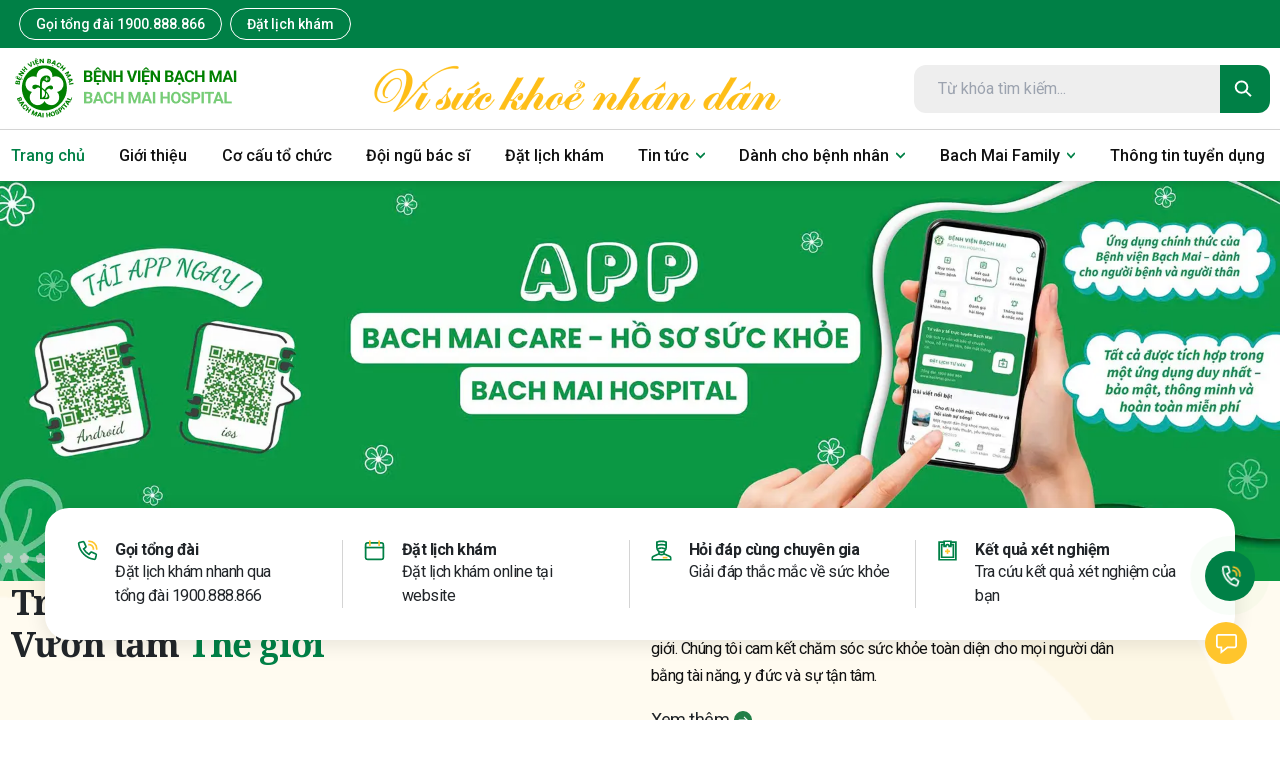

--- FILE ---
content_type: text/html; charset=utf-8
request_url: https://bachmai.gov.vn/
body_size: 33118
content:
<!DOCTYPE html><html lang="vi" class="__variable_0250f4 __variable_6e1c1f"><head><meta charSet="utf-8"/><meta name="viewport" content="width=device-width, initial-scale=1"/><link rel="preload" as="image" href="/logo/logo-mobile.png"/><link rel="preload" as="image" href="/logo/logo.png"/><link rel="preload" as="image" href="/assets/images/footer/logo-footer.png"/><link rel="preload" as="image" href="/assets/images/footer/logo1.png"/><link rel="preload" as="image" href="/assets/images/footer/logo2.png"/><link rel="stylesheet" href="/_next/static/css/991efdcd1ebedf92.css" data-precedence="next"/><link rel="stylesheet" href="/_next/static/css/104befb0830e85ff.css" data-precedence="next"/><link rel="stylesheet" href="/_next/static/css/ba579fad5f8466d9.css" data-precedence="next"/><link rel="stylesheet" href="/_next/static/css/960e49a27caa662d.css" data-precedence="next"/><link rel="stylesheet" href="/_next/static/css/9038931003336d76.css" data-precedence="next"/><link rel="stylesheet" href="/_next/static/css/16466131d8ae5843.css" data-precedence="next"/><link href="/_next/static/css/c37340727ca4fe15.css" rel="stylesheet" as="style" data-precedence="dynamic"/><link rel="preload" as="script" fetchPriority="low" href="/_next/static/chunks/webpack-7318b9eda9e36113.js"/><script src="/_next/static/chunks/4bd1b696-100b9d70ed4e49c1.js" async=""></script><script src="/_next/static/chunks/1255-430824d83e3a3c4e.js" async=""></script><script src="/_next/static/chunks/main-app-f297850b6be4b64d.js" async=""></script><script src="/_next/static/chunks/app/loading-ac0f402697971acb.js" async=""></script><script src="/_next/static/chunks/2619-04bc32f026a0d946.js" async=""></script><script src="/_next/static/chunks/6697-2ad332e32e3a4777.js" async=""></script><script src="/_next/static/chunks/3584-57fd2e9a19e1216a.js" async=""></script><script src="/_next/static/chunks/9701-680f270197510f90.js" async=""></script><script src="/_next/static/chunks/7690-8392a508c5d18f51.js" async=""></script><script src="/_next/static/chunks/app/layout-24b6ab25851e2a21.js" async=""></script><script src="/_next/static/chunks/1356-55692d5ef6a323df.js" async=""></script><script src="/_next/static/chunks/60-025e96ca96124adf.js" async=""></script><script src="/_next/static/chunks/17-5afbadc2b74374f2.js" async=""></script><script src="/_next/static/chunks/3000-204397922e8d4e87.js" async=""></script><script src="/_next/static/chunks/6866-ad6c695d5630c566.js" async=""></script><script src="/_next/static/chunks/app/page-6ed6335002d3fbdf.js" async=""></script><link rel="preload" href="/_next/static/chunks/4300.78e6231697b6c34a.js" as="script" fetchPriority="low"/><link rel="preload" href="/_next/static/chunks/8379.c2f4ced54c5d84f5.js" as="script" fetchPriority="low"/><link rel="preload" href="/_next/static/chunks/7955.0eb58424c66f4158.js" as="script" fetchPriority="low"/><link rel="preload" href="/_next/static/chunks/6108.1401008b3eeadb65.js" as="script" fetchPriority="low"/><link rel="preload" href="https://www.googletagmanager.com/gtag/js?id=GTM-MG72CNXV" as="script"/><title>Cổng thông tin điện tử bệnh viện Bạch Mai</title><meta name="description" content="Bệnh viện Bạch Mai là bệnh viện Đa khoa hoàn chỉnh hạng đặc biệt đầu tiên tại Việt Nam, với tầm nhìn trở thành bệnh viện uy tín trong khu vực và trên thế giới. Chúng tôi cam kết chăm sóc sức khỏe toàn diện cho mọi người dân bằng tài năng, y đức và sự tận tâm."/><meta name="keywords" content="Bệnh viện, Bạch Mai, Khoa tim mạch, Ung thư, da liễu"/><meta name="robots" content="index, follow"/><meta property="og:title" content="Cổng thông tin điện tử bệnh viện Bạch Mai"/><meta property="og:description" content="Bệnh viện Bạch Mai là bệnh viện Đa khoa hoàn chỉnh hạng đặc biệt đầu tiên tại Việt Nam, với tầm nhìn trở thành bệnh viện uy tín trong khu vực và trên thế giới. Chúng tôi cam kết chăm sóc sức khỏe toàn diện cho mọi người dân bằng tài năng, y đức và sự tận tâm."/><meta property="og:image" content="https://bachmai.gov.vn/assets/images/ad1.jpg"/><meta name="twitter:card" content="summary_large_image"/><meta name="twitter:title" content="Cổng thông tin điện tử bệnh viện Bạch Mai"/><meta name="twitter:description" content="Bệnh viện Bạch Mai là bệnh viện Đa khoa hoàn chỉnh hạng đặc biệt đầu tiên tại Việt Nam, với tầm nhìn trở thành bệnh viện uy tín trong khu vực và trên thế giới. Chúng tôi cam kết chăm sóc sức khỏe toàn diện cho mọi người dân bằng tài năng, y đức và sự tận tâm."/><meta name="twitter:image" content="https://bachmai.gov.vn/assets/images/ad1.jpg"/><link rel="icon" href="/favicon.ico" type="image/x-icon" sizes="95x94"/><script src="/_next/static/chunks/polyfills-42372ed130431b0a.js" noModule=""></script></head><body class="d-flex flex-column min-h-screen"><div hidden=""><!--$--><!--/$--></div><div class="button-call text-center d-flex d-block d-md-none position-fixed"><a class="button-accent w-100 mr-2 d-flex align-items-center justify-content-center mt" href="tel:1900888866"><svg class="w-5 h-5 mr-2 text-white"><use xlink:href="/assets/svgsprite/sprite.svg#icon-phone-3"></use></svg>Gọi tổng đài</a><a target="_blank" class="button-primary w-100 d-flex align-items-center justify-content-center" href="https://dkkham.bachmai.gov.vn/dat-lich"><svg class="w-5 h-5 mr-2"><use xlink:href="/assets/svgsprite/sprite.svg#icon-calendar-2"></use></svg>Đặt lịch khám</a></div><div class="d-none d-md-block button-call-desk space-y-6"><a class="flex items-center justify-center w-12 h-12 bg-main rounded-full button-animation" href="tel:1900888866"><svg class="w-6 h-6 text-white"><use xlink:href="/assets/svgsprite/sprite.svg#icon-phone-2"></use></svg></a><button class="flex items-center justify-center w-12 h-12 bg-brand rounded-full cursor-pointer"><svg class="w-6 h-6 text-white"><use xlink:href="/assets/svgsprite/sprite.svg#icon-chat"></use></svg></button></div><div class="header"><div class="header__top"><div class="container"><div class="header__list-top"><a class="header__call-phone d-none d-md-block" href="tel:1900888866">Gọi tổng đài 1900.888.866</a><a class="header__call-phone d-none d-md-block" target="_blank" rel="noreferrer" href="https://dkkham.bachmai.gov.vn/dat-lich">Đặt lịch khám</a><a class="header__logo d-block d-md-none flex-1" href="/"><img src="/logo/logo-mobile.png" alt=""/></a></div></div></div><div class="header__menu-top pt-2 pb-2 container mx-auto hidden md:flex items-center justify-between"><div class="header__logo"><a title="Trang chủ" href="/"><img src="/logo/logo.png" alt=""/></a></div><div><p><img src="https://apicms.bachmai.gov.vn/images/2025/2/19/31d91cc4-154e-4bd7-95ac-73f0d09b8a47_0a710ded-f617-4516-a0d5-aa4692b2363f_mceu_92191181111739953645214.jpg" alt="" width="420" height="56"></p></div><div class="flex items-center space-x-8"><div class="header__search"><div class="input"><input type="text" placeholder="Từ khóa tìm kiếm..." value=""/><div class="icon-search"><svg class="w-5 h-5 text-white"><use xlink:href="/assets/svgsprite/sprite.svg#icon-search"></use></svg></div></div></div></div></div><div class="d-block d-md-none"><div class="menu-mobile"><div class="container mx-auto text-center"><nav><div class="hamburger"><svg class="w-6 h-6 text-white"><use xlink:href="/assets/svgsprite/sprite.svg#icon-menu"></use></svg></div><ul class="list-menu "><li class="menu-item active-menu"><a class="menu-item-link" href="/"><span><span>Trang chủ</span></span></a></li><li class="menu-item "><a class="menu-item-link" href="/gioi-thieu"><span><span>Giới thiệu</span></span></a></li><li class="menu-item "><a class="menu-item-link" href="/co-cau-to-chuc"><span><span>Cơ cấu tổ chức</span></span></a></li><li class="menu-item "><a class="menu-item-link" href="/doi-ngu-bac-si"><span><span>Đội ngũ bác sĩ</span></span></a></li><li class="menu-item "><a class="menu-item-link" href="https://dkkham.bachmai.gov.vn/dat-lich"><span><span>Đặt lịch khám</span></span></a></li><li class="menu-item "><a class="menu-item-link" href=""><span><span>Tin tức</span></span><div><svg class="w-4 h-4 text-main"><use xlink:href="/assets/svgsprite/sprite.svg#icon-add"></use></svg></div></a></li><li class="menu-item "><a class="menu-item-link" href="#"><span><span>Dành cho bệnh nhân</span></span><div><svg class="w-4 h-4 text-main"><use xlink:href="/assets/svgsprite/sprite.svg#icon-add"></use></svg></div></a></li><li class="menu-item "><a class="menu-item-link" href="#"><span><span>Bach Mai Family</span></span><div><svg class="w-4 h-4 text-main"><use xlink:href="/assets/svgsprite/sprite.svg#icon-add"></use></svg></div></a></li><li class="menu-item "><a class="menu-item-link" href=" /chuyen-muc/thong-tin-tuyen-dung?id=d671d286-cb7e-4d1a-a742-d324ceef6158"><span><span>Thông tin tuyển dụng</span></span></a></li><li class="menu-item menu-login"><a href="#">Đăng nhập</a></li><div class="d-flex justify-content-end flex-column h-100 pb-4"><div class="pl-4 pr-4"><a class="button-primary-outline w-100 text-center" href="tel:1900888866">Gọi tổng đài 1900.888.866</a></div><div class="pl-4 pr-4"><a class="button-primary w-100 mt-2 text-center" href="https://dkkham.bachmai.gov.vn/dat-lich">Đặt lịch khám</a></div></div></ul></nav></div></div></div></div><div class="header__menu d-none d-md-block"><div class="container mx-auto text-center"><nav><ul class="list-menu"><li class="menu-item active-menu"><a class="link-menu flex items-center space-x-2" target="_self" href="/"><span>Trang chủ</span></a></li><li class="menu-item "><a class="link-menu flex items-center space-x-2" target="_self" href="/gioi-thieu"><span>Giới thiệu</span></a></li><li class="menu-item "><a class="link-menu flex items-center space-x-2" target="_self" href="/co-cau-to-chuc"><span>Cơ cấu tổ chức</span></a></li><li class="menu-item "><a class="link-menu flex items-center space-x-2" target="_self" href="/doi-ngu-bac-si"><span>Đội ngũ bác sĩ</span></a></li><li class="menu-item "><a class="link-menu flex items-center space-x-2" target="_blank" href="https://dkkham.bachmai.gov.vn/dat-lich"><span>Đặt lịch khám</span></a></li><li class="menu-item "><a class="link-menu flex items-center space-x-2" target="_self" href=""><span>Tin tức</span><svg class="w-2.5 h-2.5 text-main"><use xlink:href="/assets/svgsprite/sprite.svg#icon-arrow-down"></use></svg></a><ul class="list-menu-child"><li class=""><a title="Tin hoạt động Bệnh viện" class="flex items-center" target="_self" href="/chuyen-muc/tin-hoat-dong-benh-vien?id=6fe85f1d-d00b-b3be-1d7d-99e588de7e2e"><svg class="w-7 h-7 text-brand"><use xlink:href="/assets/svgsprite/sprite.svg#icon-flower"></use></svg><span class="whitespace-nowrap">Tin hoạt động Bệnh viện</span></a></li><li class=""><a title="Y học thường thức" class="flex items-center" target="_self" href="/chuyen-muc/y-hoc-thuong-thuc?id=b00df27b-bbcd-fffe-ee65-5a225b509ff6"><svg class="w-7 h-7 text-brand"><use xlink:href="/assets/svgsprite/sprite.svg#icon-flower"></use></svg><span class="whitespace-nowrap">Y học thường thức</span></a></li><li class=""><a title="Bài viết chuyên môn" class="flex items-center" target="_self" href="/chuyen-muc/bai-viet-chuyen-mon?id=d89b2ecb-6b98-3a76-4026-6bc7202eed4e"><svg class="w-7 h-7 text-brand"><use xlink:href="/assets/svgsprite/sprite.svg#icon-flower"></use></svg><span class="whitespace-nowrap">Bài viết chuyên môn</span></a></li><li class=""><a title="Tin trong ngành" class="flex items-center" target="_self" href="/chuyen-muc/tin-trong-nganh?id=0dd604d2-9f22-30ce-7edf-2c8f61bf4e94"><svg class="w-7 h-7 text-brand"><use xlink:href="/assets/svgsprite/sprite.svg#icon-flower"></use></svg><span class="whitespace-nowrap">Tin trong ngành</span></a></li><li class=""><a title="Thông báo và tin mời thầu" class="flex items-center" target="_self" href="/chuyen-muc/thong-bao-va-tin-moi-thau?id=2d65d63d-0474-a9a4-9412-433c7270a14c"><svg class="w-7 h-7 text-brand"><use xlink:href="/assets/svgsprite/sprite.svg#icon-flower"></use></svg><span class="whitespace-nowrap">Thông báo và tin mời thầu</span></a></li><li class=""><a title="Đào tạo, chỉ đạo tuyến" class="flex items-center" target="_self" href="/chuyen-muc/cac-chuong-trinh-dao-tao?id=bb6b3854-8431-4970-8404-f63537e5211f"><svg class="w-7 h-7 text-brand"><use xlink:href="/assets/svgsprite/sprite.svg#icon-flower"></use></svg><span class="whitespace-nowrap">Đào tạo, chỉ đạo tuyến</span></a></li><li class=""><a title="Các kỹ thuật mới triển khai" class="flex items-center" target="_self" href="/chuyen-muc/cac-ky-thuat-moi-trien-khai?id=21382f2b-a643-13a7-fa21-37134247d57c"><svg class="w-7 h-7 text-brand"><use xlink:href="/assets/svgsprite/sprite.svg#icon-flower"></use></svg><span class="whitespace-nowrap">Các kỹ thuật mới triển khai</span></a></li><li class=""><a title="Thư viện hình ảnh" class="flex items-center" target="_self" href="/thu-vien-anh?id=51a9e464-6b4e-2c64-178b-e96d83bbca1d"><svg class="w-7 h-7 text-brand"><use xlink:href="/assets/svgsprite/sprite.svg#icon-flower"></use></svg><span class="whitespace-nowrap">Thư viện hình ảnh</span></a></li><li class=""><a title="Thư viện video" class="flex items-center" target="_self" href="/thu-vien-video?id=51a9e464-6b4e-2c64-178b-e96d83bbca1d"><svg class="w-7 h-7 text-brand"><use xlink:href="/assets/svgsprite/sprite.svg#icon-flower"></use></svg><span class="whitespace-nowrap">Thư viện video</span></a></li></ul></li><li class="menu-item "><a class="link-menu flex items-center space-x-2" target="_self" href="#"><span>Dành cho bệnh nhân</span><svg class="w-2.5 h-2.5 text-main"><use xlink:href="/assets/svgsprite/sprite.svg#icon-arrow-down"></use></svg></a><ul class="list-menu-child"><li class=""><a title="Tư vấn và Tiêm chủng Vắc xin" class="flex items-center" target="_self" href=" /chuyen-muc/tu-van-va-tiem-chung-vac-xin?id=71f1c417-aa8b-40af-ac6a-b174b520cef1"><svg class="w-7 h-7 text-brand"><use xlink:href="/assets/svgsprite/sprite.svg#icon-flower"></use></svg><span class="whitespace-nowrap">Tư vấn và Tiêm chủng Vắc xin</span></a></li><li class=""><a title="Hướng dẫn và Quy trình khám chữa bệnh" class="flex items-center" target="_self" href="/chuyen-muc/huong-dan-kham-chua-benh-258?id=49a0cfb4-2d21-d9b8-6e2f-e85f6f82e8d2"><svg class="w-7 h-7 text-brand"><use xlink:href="/assets/svgsprite/sprite.svg#icon-flower"></use></svg><span class="whitespace-nowrap">Hướng dẫn và Quy trình khám chữa bệnh</span></a></li><li class=""><a title="Bảng giá dịch vụ bệnh viện" class="flex items-center" target="_self" href="/chuyen-muc/bang-gia-dich-vu-benh-vien?id=f110e771-fb8e-f4bd-8b3f-c590057ac439"><svg class="w-7 h-7 text-brand"><use xlink:href="/assets/svgsprite/sprite.svg#icon-flower"></use></svg><span class="whitespace-nowrap">Bảng giá dịch vụ bệnh viện</span></a></li><li class=""><a title="Chế độ chính sách" class="flex items-center" target="_self" href="/chuyen-muc/che-do-chinh-sach?id=27c106ac-2ee1-13f1-d767-54a50273b0d7"><svg class="w-7 h-7 text-brand"><use xlink:href="/assets/svgsprite/sprite.svg#icon-flower"></use></svg><span class="whitespace-nowrap">Chế độ chính sách</span></a></li><li class=""><a title="Nhịp cầu nhân ái" class="flex items-center" target="_self" href="/chuyen-muc/nhip-cau-an-ai?id=5f378e4b-f605-9119-c818-27e5225b973f"><svg class="w-7 h-7 text-brand"><use xlink:href="/assets/svgsprite/sprite.svg#icon-flower"></use></svg><span class="whitespace-nowrap">Nhịp cầu nhân ái</span></a></li><li class=""><a title="Hộp thư bạn đọc" class="flex items-center" target="_self" href="/chuyen-muc/hop-thu-ban-doc?id=9ee624ad-868c-5a95-becd-52f35ae338ed"><svg class="w-7 h-7 text-brand"><use xlink:href="/assets/svgsprite/sprite.svg#icon-flower"></use></svg><span class="whitespace-nowrap">Hộp thư bạn đọc</span></a></li></ul></li><li class="menu-item "><a class="link-menu flex items-center space-x-2" target="_self" href="#"><span>Bach Mai Family</span><svg class="w-2.5 h-2.5 text-main"><use xlink:href="/assets/svgsprite/sprite.svg#icon-arrow-down"></use></svg></a><ul class="list-menu-child"><li class=""><a title="Thông tin nội bộ" class="flex items-center" target="_self" href="/chuyen-muc/thong-tin-noi-bo?id=d0307b27-e830-4995-be3c-cd07e020c503"><svg class="w-7 h-7 text-brand"><use xlink:href="/assets/svgsprite/sprite.svg#icon-flower"></use></svg><span class="whitespace-nowrap">Thông tin nội bộ</span></a></li></ul></li><li class="menu-item "><a class="link-menu flex items-center space-x-2" target="_self" href=" /chuyen-muc/thong-tin-tuyen-dung?id=d671d286-cb7e-4d1a-a742-d324ceef6158"><span>Thông tin tuyển dụng</span></a></li></ul></nav></div></div><div class="flex-1"><!--$?--><template id="B:0"></template><div class="jsx-d861d1387692a0e3 overlay-container"><div class="jsx-d861d1387692a0e3 loading-container"><div class="jsx-d861d1387692a0e3 spinner"></div></div></div><!--/$--></div><div class="footer mt-6"><div class="footer-top"><div class="container"><div class="row py-2"><div class="col-md-6"><a href="tel:&lt;p&gt;1900.888.866&lt;/p&gt;" class="flex align-items-center"><span class="mr-2">Tổng đài</span><span class="phone"><p>1900.888.866</p></span></a></div></div></div></div><div class="footer-bottom"><div class="container"><div class="row"><div class="col-lg-5 order-sx-3"><div class="logo d-none d-md-block"><img src="/assets/images/footer/logo-footer.png" alt=""/></div><div class="address"><div class="address-item"><svg class="w-5 h-5 text-brand"><use xlink:href="/assets/svgsprite/sprite.svg#icon-point-map"></use></svg><div class="item d-flex"><span class="font-700 mr-1 flex-1-0-auto"> Địa chỉ:</span><span><p>78 Đường Giải Ph&oacute;ng, Phường Kim Li&ecirc;n, Th&agrave;nh phố H&agrave; Nội</p></span></div></div><div class="address-item"><svg class="w-5 h-5 text-brand"><use xlink:href="/assets/svgsprite/sprite.svg#icon-phone"></use></svg><div class="item d-flex"><span class="font-700 mr-1"> Tổng đài:</span><span><p>1900.888.866</p></span></div></div><div class="address-item"><svg class="w-5 h-5 text-brand"><use xlink:href="/assets/svgsprite/sprite.svg#icon-ambulance"></use></svg><div class="item d-flex"><span class="font-700 mr-1"> Hotline:</span> <span><p>096.985.1616</p></span></div></div><div class="address-item"><svg class="w-5 h-5 text-brand"><use xlink:href="/assets/svgsprite/sprite.svg#icon-clock"></use></svg><div class="item"><div class="title font-700"> Lịch làm việc:</div><div><div class="item">
<div class="address-time">
<div class="desc">Khoa Kh&aacute;m bệnh theo y&ecirc;u cầu:</div>
<ul>
<li>Thứ 2 - Thứ 6: 06:00 - 20:00</li>
<li>Thứ 7 - Chủ nhật: 06:30 - 16:30</li>
</ul>
</div>
<div class="address-time">
<div class="desc">Khoa Kh&aacute;m bệnh: Thứ 2 &ndash; Thứ 6</div>
<ul>
<li>S&aacute;ng: 07:00 - 12:00</li>
<li>Chiều: 13:30 - 16:30</li>
</ul>
</div>
</div></div></div></div><div class="address-bottom"><p>Chịu tr&aacute;ch nhiệm ch&iacute;nh: PGS.TS. Đ&agrave;o Xu&acirc;n Cơ - Gi&aacute;m đốc bệnh viện</p></div><div class="footer-contact d-block d-md-none"><div class="check-text d-block d-md-none"></div><div class="icon"><a target="_blank" href="https://www.facebook.com/benhvienbachmai1911/?locale=vi_VN"><svg class="w-6 h-6 text-white"><use xlink:href="/assets/svgsprite/sprite.svg#icon-facebook"></use></svg></a><a target="_blank" href="https://www.youtube.com/c/B%E1%BB%87nhVi%E1%BB%87nB%E1%BA%A1chMai1911"><svg class="w-8 h-6 text-white"><use xlink:href="/assets/svgsprite/sprite.svg#icon-youtube"></use></svg></a></div><div class="check"><img src="/assets/images/footer/logo1.png" alt=""/><img src="/assets/images/footer/logo2.png" alt=""/></div></div></div></div><div class="col-lg-5 order-sx-1"><div class="logo d-block d-md-none mb-4"><img src="/assets/images/footer/logo-footer.png" alt=""/></div><div class="footer-category"><a href="tel:&lt;p&gt;1900.888.866&lt;/p&gt;"><div class="item"><svg class="w-6 h-6 text-white"><use xlink:href="/assets/svgsprite/sprite.svg#icon-phone-2"></use></svg><div class="text">Gọi tổng đài</div><div class="icon"><svg class="w-4 h-4 text-white"><use xlink:href="/assets/svgsprite/sprite.svg#icon-arrow-right"></use></svg></div></div></a><a href="https://dkkham.bachmai.gov.vn/dat-lich" target="_blank"><div class="item"><svg class="w-6 h-6 text-white"><use xlink:href="/assets/svgsprite/sprite.svg#icon-calendar-2"></use></svg><div class="text">Đặt lịch khám</div><div class="icon"><svg class="w-4 h-4 text-white"><use xlink:href="/assets/svgsprite/sprite.svg#icon-arrow-right"></use></svg></div></div></a><div class="item"><svg class="w-6 h-6 text-white"><use xlink:href="/assets/svgsprite/sprite.svg#icon-doctor-2"></use></svg><div class="text">Hỏi đáp cùng chuyên gia</div><div class="icon"><svg class="w-4 h-4 text-white"><use xlink:href="/assets/svgsprite/sprite.svg#icon-arrow-right"></use></svg></div></div><div class="item"><svg class="w-6 h-6 text-white"><use xlink:href="/assets/svgsprite/sprite.svg#icon-medical-2"></use></svg><div class="text">Tra cứu kết quả xét nghiệm</div><div class="icon"><svg class="w-4 h-4 text-white"><use xlink:href="/assets/svgsprite/sprite.svg#icon-arrow-right"></use></svg></div></div></div><div class="footer-contact d-none d-md-block"><div class="icon flex items-center space-x-4"><a target="_blank" href="https://www.facebook.com/benhvienbachmai1911/?locale=vi_VN"><svg class="w-6 h-6 text-white"><use xlink:href="/assets/svgsprite/sprite.svg#icon-facebook"></use></svg></a><a target="_blank" href="https://www.youtube.com/c/B%E1%BB%87nhVi%E1%BB%87nB%E1%BA%A1chMai1911"><svg class="w-8 h-6 text-white"><use xlink:href="/assets/svgsprite/sprite.svg#icon-youtube"></use></svg></a></div><div class="check"><img src="/assets/images/footer/logo1.png" alt=""/><img src="/assets/images/footer/logo2.png" alt=""/></div></div></div><div class="col-lg-2 order-sx-2"><div class="footer-menu"><ul><li><a href="/gioi-thieu">Về Bạch Mai</a></li><li><a href="/don-vi">Đơn vị chuyên khoa</a></li><li><a href="/doi-ngu-bac-si">Đội ngũ bác sĩ</a></li><li><a href="/chuyen-muc/tin-hoat-dong-benh-vien?id=6fe85f1d-d00b-b3be-1d7d-99e588de7e2e">Tin hoạt động bệnh viện</a></li><li><a href="/chuyen-muc/thong-bao-va-tin-moi-thau?id=2d65d63d-0474-a9a4-9412-433c7270a14c">Tin mời thầu</a></li></ul></div></div></div></div></div></div><script>requestAnimationFrame(function(){$RT=performance.now()});</script><script src="/_next/static/chunks/webpack-7318b9eda9e36113.js" id="_R_" async=""></script><div hidden id="S:0"><div class="content"><!--$?--><template id="B:1"></template><!--/$--><div class="banner" style="background-image:url(&#x27;/assets/images/banner.png&#x27;)"><div class="container mx-auto"><div class="row position-relative"><div class="banner-left col-md-6 col-12"><h1 class="h1">Trí - Đức - Chuyên tâm <br/>Vươn tầm <span class="color-primary">Thế giới</span></h1></div><div class="banner-right col-md-6 col-12 "><p>Bệnh viện Bạch Mai là bệnh viện Đa khoa hoàn chỉnh hạng đặc biệt đầu tiên tại Việt Nam, với tầm nhìn trở thành bệnh viện uy tín trong khu vực và trên thế giới. Chúng tôi cam kết chăm sóc sức khỏe toàn diện cho mọi người dân bằng tài năng, y đức và sự tận tâm.</p><div class="more"><a title="" href="gioi-thieu"><span>Xem thêm</span></a><svg class="icon-more"><use xlink:href="/assets/svgsprite/sprite.svg#icon-arrow-right"></use></svg></div></div></div></div></div><div class="d-block d-md-none container"><!--$--><div class="box-contact"><div class="container list mx-auto"><div class="grid grid-cols-1 md:grid-cols-2 lg:grid-cols-4 gap-4"><div class="item"><div class="img"><svg class="w-6 h-6 text-main"><use xlink:href="/assets/svgsprite/sprite.svg#icon-phone-2"></use></svg></div><div class="title"><div><a href="tel:1900888866" title="">Gọi tổng đài</a></div><p>Đặt lịch khám nhanh qua <br class="d-md-block d-none"/>tổng đài 1900.888.866</p></div></div><div class="item"><div class="img"><svg class="w-6 h-6 text-main"><use xlink:href="/assets/svgsprite/sprite.svg#icon-calendar-2"></use></svg></div><div class="title"><div><a href="https://dkkham.bachmai.gov.vn/dat-lich" target="_blank" title="">Đặt lịch khám</a></div><p>Đặt lịch khám online tại <br class="d-md-block d-none"/> <!-- -->website</p></div></div><div class="item"><div class="img"><svg class="w-6 h-6 text-main"><use xlink:href="/assets/svgsprite/sprite.svg#icon-doctor-2"></use></svg></div><div class="title"><div><a title="" href="/">Hỏi đáp cùng chuyên gia</a></div><p>Giải đáp thắc mắc về sức khỏe</p></div></div><div class="item"><div class="img"><svg class="w-6 h-6 text-main"><use xlink:href="/assets/svgsprite/sprite.svg#icon-medical-2"></use></svg></div><div class="title"><div><a title="" href="/">Kết quả xét nghiệm</a></div><p>Tra cứu kết quả xét nghiệm của bạn</p></div></div></div></div></div><!--/$--></div><div class="category mt-md-0 mt-64"><div class="container mx-auto list"><div class="row"><div class="category-left col-sm-12 col-md-12 col-lg-6"><div class="title"><div class="title-top mb-3">Đơn vị</div><h1 class="h1">Chuyên khoa</h1><div class="desc">Chăm sóc sức khỏe toàn diện cho gia đình bạn</div></div><div class="list-items"><div class="item-groups"><a class="item d-flex" href="/don-vi/trung-tam-cap-cuu-a9/60a668af-6bd7-e930-1bf2-59765f13d55f"><h4 class="flex-grow-1 h4">Trung Tâm Cấp Cứu A9</h4><div><svg class="w-6 h-6"><use xlink:href="/assets/svgsprite/sprite.svg#icon-arrow-right"></use></svg></div></a></div><div class="item-groups"><a class="item d-flex" href="/don-vi/trung-tam-hoi-suc-tich-cuc/300dbb22-822a-0321-ed47-e27f256f9463"><h4 class="flex-grow-1 h4">Trung Tâm Hồi sức tích cực</h4><div><svg class="w-6 h-6"><use xlink:href="/assets/svgsprite/sprite.svg#icon-arrow-right"></use></svg></div></a></div><div class="item-groups"><a class="item d-flex" href="/don-vi/trung-tam-ho-hap/fc47f023-830c-aea8-1e8e-66873704a2ff"><h4 class="flex-grow-1 h4">Trung Tâm Hô Hấp</h4><div><svg class="w-6 h-6"><use xlink:href="/assets/svgsprite/sprite.svg#icon-arrow-right"></use></svg></div></a></div><div class="item-groups"><a class="item d-flex" href="/don-vi/trung-tam-huyet-hoc-va-truyen-mau/6ce98c9b-e10e-3007-f0ae-db77e1f43aeb"><h4 class="flex-grow-1 h4">Trung Tâm Huyết Học và Truyền Máu</h4><div><svg class="w-6 h-6"><use xlink:href="/assets/svgsprite/sprite.svg#icon-arrow-right"></use></svg></div></a></div><div class="item-groups"><a class="item d-flex" href="/don-vi/trung-tam-phau-thuat-tieu-hoa/e4fab485-c167-c332-db53-1a3dd4596b52"><h4 class="flex-grow-1 h4">Trung tâm Phẫu thuật tiêu hoá</h4><div><svg class="w-6 h-6"><use xlink:href="/assets/svgsprite/sprite.svg#icon-arrow-right"></use></svg></div></a></div></div><a class="button-accent-hover more" href="don-vi">Xem tất cả</a></div><div class="category-right col-sm-12 col-md-12 col-lg-6 mt-md-0 mt-24"><img alt="" loading="lazy" width="650" height="810" decoding="async" data-nimg="1" style="color:transparent" srcSet="/_next/image?url=%2Fassets%2Fimages%2Fbg-home-department.png&amp;w=750&amp;q=75 1x, /_next/image?url=%2Fassets%2Fimages%2Fbg-home-department.png&amp;w=1920&amp;q=75 2x" src="/_next/image?url=%2Fassets%2Fimages%2Fbg-home-department.png&amp;w=1920&amp;q=75"/></div></div></div></div><a class="doctor-banner d-md-block d-none" target="_blank" href="https://bachmai.gov.vn/bai-viet/lich-kham-va-tu-van-theo-yeu-cau-thang-012025?id=83c1879d-caa7-4cb3-b217-0b0fce0672b0"><img alt="" loading="lazy" width="1920" height="400" decoding="async" data-nimg="1" style="color:transparent" srcSet="/_next/image?url=%2Fassets%2Fimages%2Fbanner-doctor.png&amp;w=1920&amp;q=75 1x, /_next/image?url=%2Fassets%2Fimages%2Fbanner-doctor.png&amp;w=3840&amp;q=75 2x" src="/_next/image?url=%2Fassets%2Fimages%2Fbanner-doctor.png&amp;w=3840&amp;q=75"/></a><a class="doctor-banner-mobile d-md-none d-block" target="_blank" href="https://bachmai.gov.vn/bai-viet/lich-kham-va-tu-van-theo-yeu-cau-thang-012025?id=83c1879d-caa7-4cb3-b217-0b0fce0672b0"><img alt="" loading="lazy" width="563" height="751" decoding="async" data-nimg="1" style="color:transparent" srcSet="/_next/image?url=%2Fassets%2Fimages%2Fbanner-booking-home.png&amp;w=640&amp;q=75 1x, /_next/image?url=%2Fassets%2Fimages%2Fbanner-booking-home.png&amp;w=1200&amp;q=75 2x" src="/_next/image?url=%2Fassets%2Fimages%2Fbanner-booking-home.png&amp;w=1200&amp;q=75"/></a><div class="news-post"></div><div class="doctor-serenity" style="background-image:url(&#x27;/assets/images/bg-serenity.png&#x27;)"><div class="container mx-auto"><div class="row news"><div class="title"><div class="title-top mb-3">TIN TỨC &amp; SỰ KIỆN</div><h1 class="h1">Sự kiện nổi bật</h1></div></div></div><div class="container mx-auto"></div></div><div class="doctor-user"><div class="container mx-auto"><div class="row"><div class="title col-md-7 col-12"><div class="title-top mb-3">Bác sĩ</div><h1 class="h1"> Đội ngũ chuyên gia</h1><div class="desc">Hơn 1.000 bác sĩ, đội ngũ hàng đầu cùng với hơn 4.300 nhân viên y tế tận tâm,<br class="d-md-block d-none"/>sẵn sàng phục vụ và chăm sóc sức khỏe cho mỗi bệnh nhân.</div></div><div class="col-md-3 col-12 button-more mt-md-0 mt-24"><a class="button-primary-outline" href="doi-ngu-bac-si">Tìm bác sĩ</a></div></div></div><div class="container mx-auto"></div></div><div class="container mb-4 mt-12"><div class="row"><div><style data-emotion="css 1tfef">.css-1tfef{overflow:hidden;min-height:48px;-webkit-overflow-scrolling:touch;display:-webkit-box;display:-webkit-flex;display:-ms-flexbox;display:flex;}@media (max-width:599.95px){.css-1tfef .MuiTabs-scrollButtons{display:none;}}</style><div class="MuiTabs-root gallery__tabs-content css-1tfef"><style data-emotion="css w94xpu">.css-w94xpu{position:relative;display:inline-block;-webkit-flex:1 1 auto;-ms-flex:1 1 auto;flex:1 1 auto;white-space:nowrap;overflow-x:hidden;width:100%;}</style><div style="overflow:hidden;margin-bottom:0" class="MuiTabs-scroller MuiTabs-fixed css-w94xpu"><style data-emotion="css 8enf3a">.css-8enf3a{display:-webkit-box;display:-webkit-flex;display:-ms-flexbox;display:flex;-webkit-box-pack:center;-ms-flex-pack:center;-webkit-justify-content:center;justify-content:center;}</style><div role="tablist" class="MuiTabs-list MuiTabs-flexContainer MuiTabs-centered css-8enf3a"><style data-emotion="css 12lfmg6">.css-12lfmg6{font-family:"Roboto","Helvetica","Arial",sans-serif;font-weight:500;font-size:0.875rem;line-height:1.25;letter-spacing:0.02857em;text-transform:uppercase;max-width:360px;min-width:90px;position:relative;min-height:48px;-webkit-flex-shrink:0;-ms-flex-negative:0;flex-shrink:0;padding:12px 16px;overflow:hidden;white-space:normal;text-align:center;-webkit-flex-direction:column;-ms-flex-direction:column;flex-direction:column;color:rgba(0, 0, 0, 0.6);}.css-12lfmg6.Mui-selected{color:#1976d2;}.css-12lfmg6.Mui-disabled{color:rgba(0, 0, 0, 0.38);}</style><style data-emotion="css 6p016c">.css-6p016c{display:-webkit-inline-box;display:-webkit-inline-flex;display:-ms-inline-flexbox;display:inline-flex;-webkit-align-items:center;-webkit-box-align:center;-ms-flex-align:center;align-items:center;-webkit-box-pack:center;-ms-flex-pack:center;-webkit-justify-content:center;justify-content:center;position:relative;box-sizing:border-box;-webkit-tap-highlight-color:transparent;background-color:transparent;outline:0;border:0;margin:0;border-radius:0;padding:0;cursor:pointer;-webkit-user-select:none;-moz-user-select:none;-ms-user-select:none;user-select:none;vertical-align:middle;-moz-appearance:none;-webkit-appearance:none;-webkit-text-decoration:none;text-decoration:none;color:inherit;font-family:"Roboto","Helvetica","Arial",sans-serif;font-weight:500;font-size:0.875rem;line-height:1.25;letter-spacing:0.02857em;text-transform:uppercase;max-width:360px;min-width:90px;position:relative;min-height:48px;-webkit-flex-shrink:0;-ms-flex-negative:0;flex-shrink:0;padding:12px 16px;overflow:hidden;white-space:normal;text-align:center;-webkit-flex-direction:column;-ms-flex-direction:column;flex-direction:column;color:rgba(0, 0, 0, 0.6);}.css-6p016c::-moz-focus-inner{border-style:none;}.css-6p016c.Mui-disabled{pointer-events:none;cursor:default;}@media print{.css-6p016c{-webkit-print-color-adjust:exact;color-adjust:exact;}}.css-6p016c.Mui-selected{color:#1976d2;}.css-6p016c.Mui-disabled{color:rgba(0, 0, 0, 0.38);}</style><button class="MuiButtonBase-root MuiTab-root MuiTab-textColorPrimary Mui-selected css-6p016c" tabindex="0" type="button" role="tab" aria-selected="true">Thư viện hình ảnh<style data-emotion="css jkmkwa">.css-jkmkwa{position:absolute;height:2px;bottom:0;width:100%;-webkit-transition:all 300ms cubic-bezier(0.4, 0, 0.2, 1) 0ms;transition:all 300ms cubic-bezier(0.4, 0, 0.2, 1) 0ms;background-color:#1976d2;}</style><span class="MuiTabs-indicator css-jkmkwa"></span></button><button class="MuiButtonBase-root MuiTab-root MuiTab-textColorPrimary css-6p016c" tabindex="-1" type="button" role="tab" aria-selected="false">Thư viện video</button></div></div></div></div></div></div><div class="container gg_map"><div class="row"><a target="_blank" title="Bản đồ Bệnh viện Bạch Mai" href="https://www.google.com/maps?ll=21.001464,105.84223&amp;z=17&amp;t=m&amp;hl=vi&amp;gl=US&amp;mapclient=embed&amp;q=b%E1%BB%87nh+vi%E1%BB%87n+b%E1%BA%A1ch+mai+google+map"><img alt="Sơ đồ bệnh viện Bạch Mai" loading="lazy" width="1386" height="874" decoding="async" data-nimg="1" style="color:transparent" srcSet="/_next/image?url=%2Fassets%2Fimages%2Fso-do-benh-vien-Bach-Mai.jpg&amp;w=1920&amp;q=75 1x, /_next/image?url=%2Fassets%2Fimages%2Fso-do-benh-vien-Bach-Mai.jpg&amp;w=3840&amp;q=75 2x" src="/_next/image?url=%2Fassets%2Fimages%2Fso-do-benh-vien-Bach-Mai.jpg&amp;w=3840&amp;q=75"/></a></div></div></div><!--$--><!--/$--></div><script>$RB=[];$RV=function(a){$RT=performance.now();for(var b=0;b<a.length;b+=2){var c=a[b],e=a[b+1];null!==e.parentNode&&e.parentNode.removeChild(e);var f=c.parentNode;if(f){var g=c.previousSibling,h=0;do{if(c&&8===c.nodeType){var d=c.data;if("/$"===d||"/&"===d)if(0===h)break;else h--;else"$"!==d&&"$?"!==d&&"$~"!==d&&"$!"!==d&&"&"!==d||h++}d=c.nextSibling;f.removeChild(c);c=d}while(c);for(;e.firstChild;)f.insertBefore(e.firstChild,c);g.data="$";g._reactRetry&&requestAnimationFrame(g._reactRetry)}}a.length=0};
$RC=function(a,b){if(b=document.getElementById(b))(a=document.getElementById(a))?(a.previousSibling.data="$~",$RB.push(a,b),2===$RB.length&&("number"!==typeof $RT?requestAnimationFrame($RV.bind(null,$RB)):(a=performance.now(),setTimeout($RV.bind(null,$RB),2300>a&&2E3<a?2300-a:$RT+300-a)))):b.parentNode.removeChild(b)};$RC("B:0","S:0")</script><div hidden id="S:1"><div class="slider-group"><div class="swiper mySwiper"><div class="swiper-wrapper"><div class="swiper-slide"><img alt="" loading="lazy" width="1024" height="548" decoding="async" data-nimg="1" class="d-md-none d-block" style="color:transparent" srcSet="/_next/image?url=%2Fassets%2Fimages%2FHPNY2026gif.gif&amp;w=1080&amp;q=75 1x, /_next/image?url=%2Fassets%2Fimages%2FHPNY2026gif.gif&amp;w=2048&amp;q=75 2x" src="/_next/image?url=%2Fassets%2Fimages%2FHPNY2026gif.gif&amp;w=2048&amp;q=75"/><img alt="Bệnh viện Bạch Mai - Chúc mừng năm mới 2026" loading="lazy" width="1920" height="600" decoding="async" data-nimg="1" class="d-md-block d-none" style="color:transparent" srcSet="/_next/image?url=%2Fassets%2Fimages%2FHPNY2026gif.gif&amp;w=1920&amp;q=75 1x, /_next/image?url=%2Fassets%2Fimages%2FHPNY2026gif.gif&amp;w=3840&amp;q=75 2x" src="/_next/image?url=%2Fassets%2Fimages%2FHPNY2026gif.gif&amp;w=3840&amp;q=75"/><div class="container mx-auto h-100 slider-group__button"><div class="content w-100"><div class="content-text"><h5 class="h5 text-center">Bệnh viện Bạch Mai - Chúc mừng năm mới 2026</h5></div></div></div></div><div class="swiper-slide"><img alt="" loading="lazy" width="1024" height="548" decoding="async" data-nimg="1" class="d-md-none d-block" style="color:transparent" srcSet="/_next/image?url=%2Fassets%2Fimages%2Fhoso-benhan-dientu.jpg&amp;w=1080&amp;q=75 1x, /_next/image?url=%2Fassets%2Fimages%2Fhoso-benhan-dientu.jpg&amp;w=2048&amp;q=75 2x" src="/_next/image?url=%2Fassets%2Fimages%2Fhoso-benhan-dientu.jpg&amp;w=2048&amp;q=75"/><a href="/bai-viet/don-vi-tu-van-va-tiem-chung-vac-xin?id=5703e263-be47-4a78-985e-66ec655b29df"><img alt="" loading="lazy" width="1920" height="600" decoding="async" data-nimg="1" class="d-md-block d-none" style="color:transparent" srcSet="/_next/image?url=%2Fassets%2Fimages%2Ftiem-chung.jpg&amp;w=1920&amp;q=75 1x, /_next/image?url=%2Fassets%2Fimages%2Ftiem-chung.jpg&amp;w=3840&amp;q=75 2x" src="/_next/image?url=%2Fassets%2Fimages%2Ftiem-chung.jpg&amp;w=3840&amp;q=75"/></a><div class="container mx-auto h-100 slider-group__button"><div class="content w-100"><div class="content-text"><h5 class="h5 text-center">Bệnh viện Bạch Mai là BV đa khoa hạng đặc biệt đầu tiên áp dụng hồ sơ bệnh án điện tử từ ngày 1/11/2024</h5></div></div></div></div><div class="swiper-slide"><img alt="" loading="lazy" width="1024" height="548" decoding="async" data-nimg="1" class="d-md-none d-block" style="color:transparent" srcSet="/_next/image?url=%2Fassets%2Fimages%2Fhoso-benhan-dientu.jpg&amp;w=1080&amp;q=75 1x, /_next/image?url=%2Fassets%2Fimages%2Fhoso-benhan-dientu.jpg&amp;w=2048&amp;q=75 2x" src="/_next/image?url=%2Fassets%2Fimages%2Fhoso-benhan-dientu.jpg&amp;w=2048&amp;q=75"/><img alt="" loading="lazy" width="1920" height="600" decoding="async" data-nimg="1" class="d-md-block d-none" style="color:transparent" srcSet="/_next/image?url=%2Fassets%2Fimages%2Fad1.jpg&amp;w=1920&amp;q=75 1x, /_next/image?url=%2Fassets%2Fimages%2Fad1.jpg&amp;w=3840&amp;q=75 2x" src="/_next/image?url=%2Fassets%2Fimages%2Fad1.jpg&amp;w=3840&amp;q=75"/><div class="container mx-auto h-100 slider-group__button"><div class="content w-100"><div class="content-text"><h5 class="h5 text-center">Bệnh viện Bạch Mai là BV đa khoa hạng đặc biệt đầu tiên áp dụng hồ sơ bệnh án điện tử từ ngày 1/11/2024</h5></div></div></div></div><div class="swiper-slide"><img alt="" loading="lazy" width="1024" height="548" decoding="async" data-nimg="1" class="d-md-none d-block" style="color:transparent" srcSet="/_next/image?url=%2Fassets%2Fimages%2Fcobe-langnu.jpg&amp;w=1080&amp;q=75 1x, /_next/image?url=%2Fassets%2Fimages%2Fcobe-langnu.jpg&amp;w=2048&amp;q=75 2x" src="/_next/image?url=%2Fassets%2Fimages%2Fcobe-langnu.jpg&amp;w=2048&amp;q=75"/><img alt="" loading="lazy" width="1920" height="600" decoding="async" data-nimg="1" class="d-md-block d-none" style="color:transparent" srcSet="/_next/image?url=%2Fassets%2Fimages%2Ftai-app-bachmai.jpg&amp;w=1920&amp;q=75 1x, /_next/image?url=%2Fassets%2Fimages%2Ftai-app-bachmai.jpg&amp;w=3840&amp;q=75 2x" src="/_next/image?url=%2Fassets%2Fimages%2Ftai-app-bachmai.jpg&amp;w=3840&amp;q=75"/><div class="container mx-auto h-100 slider-group__button"><div class="content w-100"><div class="content-text"><h5 class="h5 text-center">Sự hồi sinh thần kỳ của cô bé làng Nủ tại Bệnh viện Bạch Mai</h5></div></div></div></div><div class="swiper-slide"><img alt="" loading="lazy" width="1024" height="548" decoding="async" data-nimg="1" class="d-md-none d-block" style="color:transparent" srcSet="/_next/image?url=%2Fassets%2Fimages%2Fbch-dangbo-bachmai.jpg&amp;w=1080&amp;q=75 1x, /_next/image?url=%2Fassets%2Fimages%2Fbch-dangbo-bachmai.jpg&amp;w=2048&amp;q=75 2x" src="/_next/image?url=%2Fassets%2Fimages%2Fbch-dangbo-bachmai.jpg&amp;w=2048&amp;q=75"/><img alt="" loading="lazy" width="1920" height="600" decoding="async" data-nimg="1" class="d-md-block d-none" style="color:transparent" srcSet="/_next/image?url=%2Fassets%2Fimages%2Fad4.jpg&amp;w=1920&amp;q=75 1x, /_next/image?url=%2Fassets%2Fimages%2Fad4.jpg&amp;w=3840&amp;q=75 2x" src="/_next/image?url=%2Fassets%2Fimages%2Fad4.jpg&amp;w=3840&amp;q=75"/><div class="container mx-auto h-100 slider-group__button"><div class="content w-100"><div class="content-text"><h5 class="h5 text-center">Ban chấp hành Đảng bộ Bệnh viện Bạch Mai nhiệm kỳ 2025 - 2030</h5></div></div></div></div><div class="swiper-slide"><img alt="" loading="lazy" width="1024" height="548" decoding="async" data-nimg="1" class="d-md-none d-block" style="color:transparent" srcSet="/_next/image?url=%2Fassets%2Fimages%2Fhoso-benhan-dientu.jpg&amp;w=1080&amp;q=75 1x, /_next/image?url=%2Fassets%2Fimages%2Fhoso-benhan-dientu.jpg&amp;w=2048&amp;q=75 2x" src="/_next/image?url=%2Fassets%2Fimages%2Fhoso-benhan-dientu.jpg&amp;w=2048&amp;q=75"/><img alt="" loading="lazy" width="1920" height="600" decoding="async" data-nimg="1" class="d-md-block d-none" style="color:transparent" srcSet="/_next/image?url=%2Fassets%2Fimages%2Fad3.jpg&amp;w=1920&amp;q=75 1x, /_next/image?url=%2Fassets%2Fimages%2Fad3.jpg&amp;w=3840&amp;q=75 2x" src="/_next/image?url=%2Fassets%2Fimages%2Fad3.jpg&amp;w=3840&amp;q=75"/><div class="container mx-auto h-100 slider-group__button"><div class="content w-100"><div class="content-text"><h5 class="h5 text-center">Bệnh viện Bạch Mai là BV đa khoa hạng đặc biệt đầu tiên áp dụng hồ sơ bệnh án điện tử từ ngày 1/11/2024</h5></div></div></div></div><div class="swiper-slide"><img alt="" loading="lazy" width="1024" height="548" decoding="async" data-nimg="1" class="d-md-none d-block" style="color:transparent" srcSet="/_next/image?url=%2Fassets%2Fimages%2Fcobe-langnu.jpg&amp;w=1080&amp;q=75 1x, /_next/image?url=%2Fassets%2Fimages%2Fcobe-langnu.jpg&amp;w=2048&amp;q=75 2x" src="/_next/image?url=%2Fassets%2Fimages%2Fcobe-langnu.jpg&amp;w=2048&amp;q=75"/><a target="_blank" href="https://www.facebook.com/share/19iG4mTy8p/?mibextid=wwXIfr"><img alt="" loading="lazy" width="1920" height="600" decoding="async" data-nimg="1" class="d-md-block d-none" style="color:transparent" srcSet="/_next/image?url=%2Fassets%2Fimages%2Fad8.jpg&amp;w=1920&amp;q=75 1x, /_next/image?url=%2Fassets%2Fimages%2Fad8.jpg&amp;w=3840&amp;q=75 2x" src="/_next/image?url=%2Fassets%2Fimages%2Fad8.jpg&amp;w=3840&amp;q=75"/></a><div class="container mx-auto h-100 slider-group__button"><div class="content w-100"><div class="content-text"><h5 class="h5 text-center">Sự hồi sinh thần kỳ của cô bé làng Nủ tại Bệnh viện Bạch Mai</h5></div></div></div></div></div><div class="swiper-pagination"></div></div><div class="d-none d-md-block"><div class="box-contact"><div class="container list mx-auto"><div class="grid grid-cols-1 md:grid-cols-2 lg:grid-cols-4 gap-4"><div class="item"><div class="img"><svg class="w-6 h-6 text-main"><use xlink:href="/assets/svgsprite/sprite.svg#icon-phone-2"></use></svg></div><div class="title"><div><a href="tel:1900888866" title="">Gọi tổng đài</a></div><p>Đặt lịch khám nhanh qua <br class="d-md-block d-none"/>tổng đài 1900.888.866</p></div></div><div class="item"><div class="img"><svg class="w-6 h-6 text-main"><use xlink:href="/assets/svgsprite/sprite.svg#icon-calendar-2"></use></svg></div><div class="title"><div><a href="https://dkkham.bachmai.gov.vn/dat-lich" target="_blank" title="">Đặt lịch khám</a></div><p>Đặt lịch khám online tại <br class="d-md-block d-none"/> <!-- -->website</p></div></div><div class="item"><div class="img"><svg class="w-6 h-6 text-main"><use xlink:href="/assets/svgsprite/sprite.svg#icon-doctor-2"></use></svg></div><div class="title"><div><a title="" href="/">Hỏi đáp cùng chuyên gia</a></div><p>Giải đáp thắc mắc về sức khỏe</p></div></div><div class="item"><div class="img"><svg class="w-6 h-6 text-main"><use xlink:href="/assets/svgsprite/sprite.svg#icon-medical-2"></use></svg></div><div class="title"><div><a title="" href="/">Kết quả xét nghiệm</a></div><p>Tra cứu kết quả xét nghiệm của bạn</p></div></div></div></div></div></div></div></div><script>$RC("B:1","S:1")</script><script>(self.__next_f=self.__next_f||[]).push([0])</script><script>self.__next_f.push([1,"1:\"$Sreact.fragment\"\n4:I[24431,[],\"OutletBoundary\"]\n6:I[15278,[],\"AsyncMetadataOutlet\"]\n8:I[2126,[\"4209\",\"static/chunks/app/loading-ac0f402697971acb.js\"],\"default\"]\n9:I[24431,[],\"ViewportBoundary\"]\nb:I[24431,[],\"MetadataBoundary\"]\nc:\"$Sreact.suspense\"\ne:I[57150,[],\"\"]\nf:I[80622,[],\"IconMark\"]\n:HL[\"/_next/static/css/991efdcd1ebedf92.css\",\"style\"]\n:HL[\"/_next/static/css/104befb0830e85ff.css\",\"style\"]\n:HL[\"/_next/static/css/ba579fad5f8466d9.css\",\"style\"]\n:HL[\"/_next/static/css/960e49a27caa662d.css\",\"style\"]\n:HL[\"/_next/static/css/9038931003336d76.css\",\"style\"]\n:HL[\"/_next/static/css/16466131d8ae5843.css\",\"style\"]\n"])</script><script>self.__next_f.push([1,"0:{\"P\":null,\"b\":\"DimyqKwvbJgx8OQkgmxqg\",\"p\":\"\",\"c\":[\"\",\"\"],\"i\":false,\"f\":[[[\"\",{\"children\":[\"__PAGE__\",{}]},\"$undefined\",\"$undefined\",true],[\"\",[\"$\",\"$1\",\"c\",{\"children\":[[[\"$\",\"link\",\"0\",{\"rel\":\"stylesheet\",\"href\":\"/_next/static/css/991efdcd1ebedf92.css\",\"precedence\":\"next\",\"crossOrigin\":\"$undefined\",\"nonce\":\"$undefined\"}],[\"$\",\"link\",\"1\",{\"rel\":\"stylesheet\",\"href\":\"/_next/static/css/104befb0830e85ff.css\",\"precedence\":\"next\",\"crossOrigin\":\"$undefined\",\"nonce\":\"$undefined\"}],[\"$\",\"link\",\"2\",{\"rel\":\"stylesheet\",\"href\":\"/_next/static/css/ba579fad5f8466d9.css\",\"precedence\":\"next\",\"crossOrigin\":\"$undefined\",\"nonce\":\"$undefined\"}]],\"$L2\"]}],{\"children\":[\"__PAGE__\",[\"$\",\"$1\",\"c\",{\"children\":[\"$L3\",[[\"$\",\"link\",\"0\",{\"rel\":\"stylesheet\",\"href\":\"/_next/static/css/960e49a27caa662d.css\",\"precedence\":\"next\",\"crossOrigin\":\"$undefined\",\"nonce\":\"$undefined\"}],[\"$\",\"link\",\"1\",{\"rel\":\"stylesheet\",\"href\":\"/_next/static/css/9038931003336d76.css\",\"precedence\":\"next\",\"crossOrigin\":\"$undefined\",\"nonce\":\"$undefined\"}],[\"$\",\"link\",\"2\",{\"rel\":\"stylesheet\",\"href\":\"/_next/static/css/16466131d8ae5843.css\",\"precedence\":\"next\",\"crossOrigin\":\"$undefined\",\"nonce\":\"$undefined\"}]],[\"$\",\"$L4\",null,{\"children\":[\"$L5\",[\"$\",\"$L6\",null,{\"promise\":\"$@7\"}]]}]]}],{},null,false]},[[\"$\",\"$L8\",\"l\",{}],[],[]],false],[\"$\",\"$1\",\"h\",{\"children\":[null,[[\"$\",\"$L9\",null,{\"children\":\"$La\"}],null],[\"$\",\"$Lb\",null,{\"children\":[\"$\",\"div\",null,{\"hidden\":true,\"children\":[\"$\",\"$c\",null,{\"fallback\":null,\"children\":\"$Ld\"}]}]}]]}],false]],\"m\":\"$undefined\",\"G\":[\"$e\",[]],\"s\":false,\"S\":false}\n"])</script><script>self.__next_f.push([1,"a:[[\"$\",\"meta\",\"0\",{\"charSet\":\"utf-8\"}],[\"$\",\"meta\",\"1\",{\"name\":\"viewport\",\"content\":\"width=device-width, initial-scale=1\"}]]\n5:null\n"])</script><script>self.__next_f.push([1,"7:{\"metadata\":[[\"$\",\"title\",\"0\",{\"children\":\"Cổng thông tin điện tử bệnh viện Bạch Mai\"}],[\"$\",\"meta\",\"1\",{\"name\":\"description\",\"content\":\"Bệnh viện Bạch Mai là bệnh viện Đa khoa hoàn chỉnh hạng đặc biệt đầu tiên tại Việt Nam, với tầm nhìn trở thành bệnh viện uy tín trong khu vực và trên thế giới. Chúng tôi cam kết chăm sóc sức khỏe toàn diện cho mọi người dân bằng tài năng, y đức và sự tận tâm.\"}],[\"$\",\"meta\",\"2\",{\"name\":\"keywords\",\"content\":\"Bệnh viện, Bạch Mai, Khoa tim mạch, Ung thư, da liễu\"}],[\"$\",\"meta\",\"3\",{\"name\":\"robots\",\"content\":\"index, follow\"}],[\"$\",\"meta\",\"4\",{\"property\":\"og:title\",\"content\":\"Cổng thông tin điện tử bệnh viện Bạch Mai\"}],[\"$\",\"meta\",\"5\",{\"property\":\"og:description\",\"content\":\"Bệnh viện Bạch Mai là bệnh viện Đa khoa hoàn chỉnh hạng đặc biệt đầu tiên tại Việt Nam, với tầm nhìn trở thành bệnh viện uy tín trong khu vực và trên thế giới. Chúng tôi cam kết chăm sóc sức khỏe toàn diện cho mọi người dân bằng tài năng, y đức và sự tận tâm.\"}],[\"$\",\"meta\",\"6\",{\"property\":\"og:image\",\"content\":\"https://bachmai.gov.vn/assets/images/ad1.jpg\"}],[\"$\",\"meta\",\"7\",{\"name\":\"twitter:card\",\"content\":\"summary_large_image\"}],[\"$\",\"meta\",\"8\",{\"name\":\"twitter:title\",\"content\":\"Cổng thông tin điện tử bệnh viện Bạch Mai\"}],[\"$\",\"meta\",\"9\",{\"name\":\"twitter:description\",\"content\":\"Bệnh viện Bạch Mai là bệnh viện Đa khoa hoàn chỉnh hạng đặc biệt đầu tiên tại Việt Nam, với tầm nhìn trở thành bệnh viện uy tín trong khu vực và trên thế giới. Chúng tôi cam kết chăm sóc sức khỏe toàn diện cho mọi người dân bằng tài năng, y đức và sự tận tâm.\"}],[\"$\",\"meta\",\"10\",{\"name\":\"twitter:image\",\"content\":\"https://bachmai.gov.vn/assets/images/ad1.jpg\"}],[\"$\",\"link\",\"11\",{\"rel\":\"icon\",\"href\":\"/favicon.ico\",\"type\":\"image/x-icon\",\"sizes\":\"95x94\"}],[\"$\",\"$Lf\",\"12\",{}]],\"error\":null,\"digest\":\"$undefined\"}\n"])</script><script>self.__next_f.push([1,"d:\"$7:metadata\"\n"])</script><script>self.__next_f.push([1,"10:I[78616,[\"2619\",\"static/chunks/2619-04bc32f026a0d946.js\",\"6697\",\"static/chunks/6697-2ad332e32e3a4777.js\",\"3584\",\"static/chunks/3584-57fd2e9a19e1216a.js\",\"9701\",\"static/chunks/9701-680f270197510f90.js\",\"7690\",\"static/chunks/7690-8392a508c5d18f51.js\",\"7177\",\"static/chunks/app/layout-24b6ab25851e2a21.js\"],\"default\"]\n11:I[46665,[\"2619\",\"static/chunks/2619-04bc32f026a0d946.js\",\"6697\",\"static/chunks/6697-2ad332e32e3a4777.js\",\"3584\",\"static/chunks/3584-57fd2e9a19e1216a.js\",\"9701\",\"static/chunks/9701-680f270197510f90.js\",\"7690\",\"static/chunks/7690-8392a508c5d18f51.js\",\"7177\",\"static/chunks/app/layout-24b6ab25851e2a21.js\"],\"default\"]\n16:I[15042,[\"2619\",\"static/chunks/2619-04bc32f026a0d946.js\",\"1356\",\"static/chunks/1356-55692d5ef6a323df.js\",\"60\",\"static/chunks/60-025e96ca96124adf.js\",\"17\",\"static/chunks/17-5afbadc2b74374f2.js\",\"6697\",\"static/chunks/6697-2ad332e32e3a4777.js\",\"3000\",\"static/chunks/3000-204397922e8d4e87.js\",\"3584\",\"static/chunks/3584-57fd2e9a19e1216a.js\",\"6866\",\"static/chunks/6866-ad6c695d5630c566.js\",\"8974\",\"static/chunks/app/page-6ed6335002d3fbdf.js\"],\"default\"]\n"])</script><script>self.__next_f.push([1,"2:[\"$\",\"html\",null,{\"lang\":\"vi\",\"className\":\"__variable_0250f4 __variable_6e1c1f\",\"children\":[[\"$\",\"body\",null,{\"className\":\"d-flex flex-column min-h-screen\",\"children\":[[\"$\",\"$L10\",null,{}],[\"$\",\"$L11\",null,{\"dataMenu\":[{\"id\":\"7b490eae-0f0a-47d0-b2fe-425ad5a2c4b8\",\"menuId\":\"8e9ab461-b705-4d89-a829-b849547994ab\",\"parentId\":\"20038820-f259-4b01-8d5b-015beda7eb98\",\"title\":\"Thông tin nội bộ\",\"url\":\"/chuyen-muc/thong-tin-noi-bo?id=d0307b27-e830-4995-be3c-cd07e020c503\",\"target\":\"_self\",\"order\":1,\"isVisible\":true,\"role\":\"\",\"icon\":\"\",\"creationTime\":\"2024-12-12T16:04:41.7718791\",\"lastModificationTime\":\"2025-08-06T08:30:36.4910451\",\"entityType\":0,\"entityId\":null,\"customLink\":null},{\"id\":\"5a85cfe3-680b-431b-84cb-476e4182a8bd\",\"menuId\":\"8e9ab461-b705-4d89-a829-b849547994ab\",\"parentId\":\"4007bd33-23be-406f-8b87-ab96dfeb25be\",\"title\":\"Tư vấn và Tiêm chủng Vắc xin\",\"url\":\" /chuyen-muc/tu-van-va-tiem-chung-vac-xin?id=71f1c417-aa8b-40af-ac6a-b174b520cef1\",\"target\":\"_self\",\"order\":1,\"isVisible\":true,\"role\":\"\",\"icon\":\"\",\"creationTime\":\"2025-08-06T08:30:08.5554107\",\"lastModificationTime\":\"2025-08-08T12:03:12.8077419\",\"entityType\":0,\"entityId\":null,\"customLink\":null},{\"id\":\"1dd151a3-a532-4bf4-9315-4b8ec2599f04\",\"menuId\":\"8e9ab461-b705-4d89-a829-b849547994ab\",\"parentId\":null,\"title\":\"Trang chủ\",\"url\":\"/\",\"target\":\"_self\",\"order\":1,\"isVisible\":true,\"role\":null,\"icon\":null,\"creationTime\":\"2024-12-12T15:15:28.5853497\",\"lastModificationTime\":null,\"entityType\":0,\"entityId\":null,\"customLink\":null},{\"id\":\"8b484de4-2c52-406d-8d39-c6d1ae348f2f\",\"menuId\":\"8e9ab461-b705-4d89-a829-b849547994ab\",\"parentId\":\"4007bd33-23be-406f-8b87-ab96dfeb25be\",\"title\":\"Hướng dẫn và Quy trình khám chữa bệnh\",\"url\":\"/chuyen-muc/huong-dan-kham-chua-benh-258\",\"target\":\"_self\",\"order\":1,\"isVisible\":true,\"role\":\"\",\"icon\":\"\",\"creationTime\":\"2024-12-12T15:55:52.8103203\",\"lastModificationTime\":\"2025-02-26T10:29:58.7324298\",\"entityType\":3,\"entityId\":\"49a0cfb4-2d21-d9b8-6e2f-e85f6f82e8d2\",\"customLink\":null},{\"id\":\"ec1f6acd-22c1-4de3-97ea-d767074b0414\",\"menuId\":\"8e9ab461-b705-4d89-a829-b849547994ab\",\"parentId\":null,\"title\":\"Giới thiệu\",\"url\":\"/gioi-thieu\",\"target\":\"_self\",\"order\":2,\"isVisible\":true,\"role\":\"\",\"icon\":\"\",\"creationTime\":\"2024-12-12T15:03:05.541634\",\"lastModificationTime\":\"2025-09-19T17:20:56.9625552\",\"entityType\":0,\"entityId\":null,\"customLink\":null},{\"id\":\"11c41a74-3fc0-485a-abe3-4653083a2c12\",\"menuId\":\"8e9ab461-b705-4d89-a829-b849547994ab\",\"parentId\":\"0cfea183-7903-4c6a-be0a-0fb192b29085\",\"title\":\"Tin hoạt động Bệnh viện\",\"url\":\"/chuyen-muc/tin-hoat-dong-benh-vien\",\"target\":\"_self\",\"order\":2,\"isVisible\":true,\"role\":null,\"icon\":null,\"creationTime\":\"2024-12-12T16:00:53.0271769\",\"lastModificationTime\":null,\"entityType\":3,\"entityId\":\"6fe85f1d-d00b-b3be-1d7d-99e588de7e2e\",\"customLink\":null},{\"id\":\"9bb2ba15-db61-4deb-ac75-13dbbe35679d\",\"menuId\":\"8e9ab461-b705-4d89-a829-b849547994ab\",\"parentId\":\"4007bd33-23be-406f-8b87-ab96dfeb25be\",\"title\":\"Bảng giá dịch vụ bệnh viện\",\"url\":\"/chuyen-muc/bang-gia-dich-vu-benh-vien\",\"target\":\"_self\",\"order\":2,\"isVisible\":true,\"role\":null,\"icon\":null,\"creationTime\":\"2024-12-12T15:56:15.4540953\",\"lastModificationTime\":null,\"entityType\":3,\"entityId\":\"f110e771-fb8e-f4bd-8b3f-c590057ac439\",\"customLink\":null},{\"id\":\"0cfea184-7903-4c6a-be0b-0fb192b29085\",\"menuId\":\"8e9ab461-b705-4d89-a829-b849547994ab\",\"parentId\":null,\"title\":\"Cơ cấu tổ chức\",\"url\":\"/co-cau-to-chuc\",\"target\":\"_self\",\"order\":3,\"isVisible\":true,\"role\":\"\",\"icon\":\"\",\"creationTime\":\"2024-12-12T15:50:21.4511332\",\"lastModificationTime\":\"2025-09-19T17:22:14.8521566\",\"entityType\":0,\"entityId\":null,\"customLink\":null},{\"id\":\"21f07035-19a2-4561-82e9-335ad130d138\",\"menuId\":\"8e9ab461-b705-4d89-a829-b849547994ab\",\"parentId\":\"4007bd33-23be-406f-8b87-ab96dfeb25be\",\"title\":\"Chế độ chính sách\",\"url\":\"/chuyen-muc/che-do-chinh-sach\",\"target\":\"_self\",\"order\":3,\"isVisible\":true,\"role\":null,\"icon\":null,\"creationTime\":\"2024-12-12T15:56:32.5500003\",\"lastModificationTime\":null,\"entityType\":3,\"entityId\":\"27c106ac-2ee1-13f1-d767-54a50273b0d7\",\"customLink\":null},{\"id\":\"9ca97688-e50f-4d4c-922b-b11966fc1374\",\"menuId\":\"8e9ab461-b705-4d89-a829-b849547994ab\",\"parentId\":\"0cfea183-7903-4c6a-be0a-0fb192b29085\",\"title\":\"Y học thường thức\",\"url\":\"/chuyen-muc/y-hoc-thuong-thuc\",\"target\":\"_self\",\"order\":3,\"isVisible\":true,\"role\":null,\"icon\":null,\"creationTime\":\"2024-12-12T16:01:15.5278909\",\"lastModificationTime\":null,\"entityType\":3,\"entityId\":\"b00df27b-bbcd-fffe-ee65-5a225b509ff6\",\"customLink\":null},{\"id\":\"90a9c774-3fd0-4be5-995f-fbc89a389321\",\"menuId\":\"8e9ab461-b705-4d89-a829-b849547994ab\",\"parentId\":\"4007bd33-23be-406f-8b87-ab96dfeb25be\",\"title\":\"Nhịp cầu nhân ái\",\"url\":\"/chuyen-muc/nhip-cau-an-ai\",\"target\":\"_self\",\"order\":4,\"isVisible\":true,\"role\":null,\"icon\":null,\"creationTime\":\"2024-12-12T15:56:49.0289883\",\"lastModificationTime\":null,\"entityType\":3,\"entityId\":\"5f378e4b-f605-9119-c818-27e5225b973f\",\"customLink\":null},{\"id\":\"3aa4fc77-684a-4367-bd39-430836a9ef92\",\"menuId\":\"8e9ab461-b705-4d89-a829-b849547994ab\",\"parentId\":null,\"title\":\"Đội ngũ bác sĩ\",\"url\":\"/doi-ngu-bac-si\",\"target\":\"_self\",\"order\":4,\"isVisible\":true,\"role\":\"\",\"icon\":\"\",\"creationTime\":\"2024-12-12T15:17:30.4710202\",\"lastModificationTime\":\"2025-02-25T13:50:54.2956584\",\"entityType\":0,\"entityId\":null,\"customLink\":null},{\"id\":\"fdadb317-99e3-4b58-bb06-39e98abe3b2f\",\"menuId\":\"8e9ab461-b705-4d89-a829-b849547994ab\",\"parentId\":\"0cfea183-7903-4c6a-be0a-0fb192b29085\",\"title\":\"Bài viết chuyên môn\",\"url\":\"/chuyen-muc/bai-viet-chuyen-mon\",\"target\":\"_self\",\"order\":4,\"isVisible\":true,\"role\":null,\"icon\":null,\"creationTime\":\"2024-12-12T16:01:27.9570055\",\"lastModificationTime\":null,\"entityType\":3,\"entityId\":\"d89b2ecb-6b98-3a76-4026-6bc7202eed4e\",\"customLink\":null},{\"id\":\"34b5da65-e638-45f4-b852-7bd0c2ff0c31\",\"menuId\":\"8e9ab461-b705-4d89-a829-b849547994ab\",\"parentId\":\"0cfea183-7903-4c6a-be0a-0fb192b29085\",\"title\":\"Tin trong ngành\",\"url\":\"/chuyen-muc/tin-trong-nganh\",\"target\":\"_self\",\"order\":5,\"isVisible\":true,\"role\":null,\"icon\":null,\"creationTime\":\"2024-12-12T16:01:53.4018101\",\"lastModificationTime\":null,\"entityType\":3,\"entityId\":\"0dd604d2-9f22-30ce-7edf-2c8f61bf4e94\",\"customLink\":null},{\"id\":\"a89e7122-f12d-489f-b539-36191fdb8af9\",\"menuId\":\"8e9ab461-b705-4d89-a829-b849547994ab\",\"parentId\":\"4007bd33-23be-406f-8b87-ab96dfeb25be\",\"title\":\"Hộp thư bạn đọc\",\"url\":\"/chuyen-muc/hop-thu-ban-doc\",\"target\":\"_self\",\"order\":5,\"isVisible\":true,\"role\":null,\"icon\":null,\"creationTime\":\"2024-12-12T15:57:00.4228108\",\"lastModificationTime\":null,\"entityType\":3,\"entityId\":\"9ee624ad-868c-5a95-becd-52f35ae338ed\",\"customLink\":null},{\"id\":\"3fc28bdb-e12f-44eb-baa4-1ab90916c3d3\",\"menuId\":\"8e9ab461-b705-4d89-a829-b849547994ab\",\"parentId\":\"0cfea183-7903-4c6a-be0a-0fb192b29085\",\"title\":\"Thông báo và tin mời thầu\",\"url\":\"/chuyen-muc/thong-bao-va-tin-moi-thau\",\"target\":\"_self\",\"order\":6,\"isVisible\":true,\"role\":null,\"icon\":null,\"creationTime\":\"2024-12-12T16:02:13.5704313\",\"lastModificationTime\":null,\"entityType\":3,\"entityId\":\"2d65d63d-0474-a9a4-9412-433c7270a14c\",\"customLink\":null},{\"id\":\"2d01c5a9-924c-42f8-9ed6-ff4de112d542\",\"menuId\":\"8e9ab461-b705-4d89-a829-b849547994ab\",\"parentId\":null,\"title\":\"Đặt lịch khám\",\"url\":\"https://dkkham.bachmai.gov.vn/dat-lich\",\"target\":\"_blank\",\"order\":6,\"isVisible\":true,\"role\":\"\",\"icon\":\"\",\"creationTime\":\"2024-12-12T15:43:43.6302014\",\"lastModificationTime\":\"2025-02-18T11:13:06.063977\",\"entityType\":0,\"entityId\":null,\"customLink\":null},{\"id\":\"26a94cdf-b7ba-4c59-a3c6-36337d383480\",\"menuId\":\"8e9ab461-b705-4d89-a829-b849547994ab\",\"parentId\":\"0cfea183-7903-4c6a-be0a-0fb192b29085\",\"title\":\"Đào tạo, chỉ đạo tuyến\",\"url\":\"/chuyen-muc/cac-chuong-trinh-dao-tao\",\"target\":\"_self\",\"order\":7,\"isVisible\":true,\"role\":\"\",\"icon\":\"\",\"creationTime\":\"2025-04-03T11:52:12.6769106\",\"lastModificationTime\":\"2025-04-22T09:12:20.5800759\",\"entityType\":0,\"entityId\":\"bb6b3854-8431-4970-8404-f63537e5211f\",\"customLink\":null},{\"id\":\"0cfea183-7903-4c6a-be0a-0fb192b29085\",\"menuId\":\"8e9ab461-b705-4d89-a829-b849547994ab\",\"parentId\":null,\"title\":\"Tin tức\",\"url\":\"\",\"target\":\"_self\",\"order\":7,\"isVisible\":true,\"role\":\"\",\"icon\":\"\",\"creationTime\":\"2024-12-12T15:50:21.4511332\",\"lastModificationTime\":\"2025-02-20T14:53:26.2470938\",\"entityType\":0,\"entityId\":null,\"customLink\":null},{\"id\":\"186e2fbc-ff7a-4607-bd10-a1fffd2619eb\",\"menuId\":\"8e9ab461-b705-4d89-a829-b849547994ab\",\"parentId\":\"0cfea183-7903-4c6a-be0a-0fb192b29085\",\"title\":\"Các kỹ thuật mới triển khai\",\"url\":\"/chuyen-muc/cac-ky-thuat-moi-trien-khai\",\"target\":\"_self\",\"order\":7,\"isVisible\":true,\"role\":null,\"icon\":null,\"creationTime\":\"2024-12-12T16:02:31.0528668\",\"lastModificationTime\":null,\"entityType\":3,\"entityId\":\"21382f2b-a643-13a7-fa21-37134247d57c\",\"customLink\":null},{\"id\":\"4007bd33-23be-406f-8b87-ab96dfeb25be\",\"menuId\":\"8e9ab461-b705-4d89-a829-b849547994ab\",\"parentId\":null,\"title\":\"Dành cho bệnh nhân\",\"url\":\"#\",\"target\":\"_self\",\"order\":8,\"isVisible\":true,\"role\":null,\"icon\":null,\"creationTime\":\"2024-12-12T15:47:45.8864805\",\"lastModificationTime\":null,\"entityType\":0,\"entityId\":null,\"customLink\":null},{\"id\":\"9bb2ba14-db61-4deb-ac74-13dbbe55679d\",\"menuId\":\"8e9ab461-b705-4d89-a829-b849547994ab\",\"parentId\":\"0cfea183-7903-4c6a-be0a-0fb192b29085\",\"title\":\"Thư viện hình ảnh\",\"url\":\"/thu-vien-anh\",\"target\":\"_self\",\"order\":8,\"isVisible\":true,\"role\":\"\",\"icon\":\"\",\"creationTime\":\"2024-12-12T15:56:15.4540953\",\"lastModificationTime\":\"2025-02-20T13:57:10.9892424\",\"entityType\":3,\"entityId\":\"51a9e464-6b4e-2c64-178b-e96d83bbca1d\",\"customLink\":null},{\"id\":\"9bb2ba14-db61-4deb-ac74-17dbbe55679d\",\"menuId\":\"8e9ab461-b705-4d89-a829-b849547994ab\",\"parentId\":\"0cfea183-7903-4c6a-be0a-0fb192b29085\",\"title\":\"Thư viện video\",\"url\":\"/thu-vien-video\",\"target\":\"_self\",\"order\":8,\"isVisible\":true,\"role\":null,\"icon\":null,\"creationTime\":\"2024-12-12T15:56:15.4540953\",\"lastModificationTime\":null,\"entityType\":3,\"entityId\":\"51a9e464-6b4e-2c64-178b-e96d83bbca1d\",\"customLink\":null},{\"id\":\"20038820-f259-4b01-8d5b-015beda7eb98\",\"menuId\":\"8e9ab461-b705-4d89-a829-b849547994ab\",\"parentId\":null,\"title\":\"Bach Mai Family\",\"url\":\"#\",\"target\":\"_self\",\"order\":9,\"isVisible\":true,\"role\":\"\",\"icon\":\"\",\"creationTime\":\"2024-12-12T15:51:18.668984\",\"lastModificationTime\":\"2025-03-07T08:57:08.110227\",\"entityType\":0,\"entityId\":null,\"customLink\":null},{\"id\":\"28357cd2-12b1-45c2-9222-3a7232843ff6\",\"menuId\":\"8e9ab461-b705-4d89-a829-b849547994ab\",\"parentId\":null,\"title\":\"Thông tin tuyển dụng\",\"url\":\" /chuyen-muc/thong-tin-tuyen-dung?id=d671d286-cb7e-4d1a-a742-d324ceef6158\",\"target\":\"_self\",\"order\":10,\"isVisible\":true,\"role\":\"\",\"icon\":\"\",\"creationTime\":\"2025-07-21T15:48:21.2285484\",\"lastModificationTime\":\"2025-08-06T08:33:14.1647263\",\"entityType\":0,\"entityId\":null,\"customLink\":null}],\"dataSiteSettings\":[{\"id\":\"36a60d5e-9130-4a8e-85e1-12e072f7a11e\",\"key\":\"hotline\",\"value\":\"\u003cp\u003e1900.888.866\u003c/p\u003e\",\"type\":\"footer\",\"creationTime\":\"2025-01-20T08:32:05.5001574\",\"lastModificationTime\":\"2025-01-20T08:59:21.6251009\"},{\"id\":\"943f867d-a5dd-404d-94b2-1cad5567494b\",\"key\":\"phone\",\"value\":\"\u003cp\u003e096.985.1616\u003c/p\u003e\",\"type\":\"footer\",\"creationTime\":\"2025-01-20T08:30:28.2783899\",\"lastModificationTime\":null},{\"id\":\"7c5598ef-6ebd-4007-beb6-2635cc073153\",\"key\":\"schedule\",\"value\":\"\u003cdiv class=\\\"item\\\"\u003e\\n\u003cdiv class=\\\"address-time\\\"\u003e\\n\u003cdiv class=\\\"desc\\\"\u003eKhoa Kh\u0026aacute;m bệnh theo y\u0026ecirc;u cầu:\u003c/div\u003e\\n\u003cul\u003e\\n\u003cli\u003eThứ 2 - Thứ 6: 06:00 - 20:00\u003c/li\u003e\\n\u003cli\u003eThứ 7 - Chủ nhật: 06:30 - 16:30\u003c/li\u003e\\n\u003c/ul\u003e\\n\u003c/div\u003e\\n\u003cdiv class=\\\"address-time\\\"\u003e\\n\u003cdiv class=\\\"desc\\\"\u003eKhoa Kh\u0026aacute;m bệnh: Thứ 2 \u0026ndash; Thứ 6\u003c/div\u003e\\n\u003cul\u003e\\n\u003cli\u003eS\u0026aacute;ng: 07:00 - 12:00\u003c/li\u003e\\n\u003cli\u003eChiều: 13:30 - 16:30\u003c/li\u003e\\n\u003c/ul\u003e\\n\u003c/div\u003e\\n\u003c/div\u003e\",\"type\":\"footer\",\"creationTime\":\"2025-01-20T08:31:50.4717148\",\"lastModificationTime\":\"2025-02-13T14:34:20.57752\"},{\"id\":\"45943e8d-bf61-46db-8a7c-4898dc10de6f\",\"key\":\"license\",\"value\":\"\",\"type\":\"footer\",\"creationTime\":\"2025-01-20T08:29:54.3477681\",\"lastModificationTime\":\"2025-02-11T14:44:50.4765367\"},{\"id\":\"e1ff0582-8118-4649-8f76-559f227ada05\",\"key\":\"logo\",\"value\":\"\u003cp\u003e\u003cimg src=\\\"https://apicms.bachmai.gov.vn/images/2025/1/20/066f9004-48c9-480c-942e-14932fdfe687_logo.png\\\" alt=\\\"\\\" width=\\\"134\\\" height=\\\"134\\\"\u003e\u003c/p\u003e\",\"type\":\"footer\",\"creationTime\":\"2025-01-20T08:30:53.8142322\",\"lastModificationTime\":null},{\"id\":\"c0becb76-4bc2-4df8-858a-5dd2e5cf0da5\",\"key\":\"advertisement-post-detail-1\",\"value\":\"\u003cp\u003ehttps://bachmai.gov.vn/bai-viet/lich-kham-va-tu-van-theo-yeu-cau-thang-012025?id=83c1879d-caa7-4cb3-b217-0b0fce0672b0\u003c/p\u003e\",\"type\":\"post-detail\",\"creationTime\":\"2025-02-20T15:33:00.8052906\",\"lastModificationTime\":\"2025-02-20T15:42:51.6285025\"},{\"id\":\"a9a13128-f72a-4675-af25-6d795eeec2c6\",\"key\":\"responsibility\",\"value\":\"\u003cp\u003eChịu tr\u0026aacute;ch nhiệm ch\u0026iacute;nh: PGS.TS. Đ\u0026agrave;o Xu\u0026acirc;n Cơ - Gi\u0026aacute;m đốc bệnh viện\u003c/p\u003e\",\"type\":\"footer\",\"creationTime\":\"2025-01-20T08:30:13.3741409\",\"lastModificationTime\":null},{\"id\":\"5a22a991-2220-4b38-bc41-8a5c51d90cd9\",\"key\":\"location\",\"value\":\"\u003cp\u003e78 Đường Giải Ph\u0026oacute;ng, Phường Kim Li\u0026ecirc;n, Th\u0026agrave;nh phố H\u0026agrave; Nội\u003c/p\u003e\",\"type\":\"footer\",\"creationTime\":\"2025-01-20T08:31:07.786333\",\"lastModificationTime\":\"2025-07-02T07:20:59.4875476\"},{\"id\":\"f8c3d636-fff9-4eff-a577-8bd97bb9c482\",\"key\":\"advertisement-post-detail-2\",\"value\":\"\u003cp\u003ehttps://bachmai.gov.vn/bai-viet/lich-kham-va-tu-van-theo-yeu-cau-thang-012025?id=83c1879d-caa7-4cb3-b217-0b0fce0672b0\u003c/p\u003e\",\"type\":\"post-detail\",\"creationTime\":\"2025-02-20T15:34:14.9190758\",\"lastModificationTime\":\"2025-02-20T15:43:06.7210427\"},{\"id\":\"9829f09a-f92f-4e4d-9901-8e1af9f3a114\",\"key\":\"header-image\",\"value\":\"\u003cp\u003e\u003cimg src=\\\"https://apicms.bachmai.gov.vn/images/2025/2/19/31d91cc4-154e-4bd7-95ac-73f0d09b8a47_0a710ded-f617-4516-a0d5-aa4692b2363f_mceu_92191181111739953645214.jpg\\\" alt=\\\"\\\" width=\\\"420\\\" height=\\\"56\\\"\u003e\u003c/p\u003e\",\"type\":\"home\",\"creationTime\":\"2025-02-19T17:48:20.8863684\",\"lastModificationTime\":\"2025-02-19T17:49:10.1755412\"}]}],\"$L12\",\"$L13\",\"$L14\"]}],\"$L15\"]}]\n"])</script><script>self.__next_f.push([1,"17:T4d9,"])</script><script>self.__next_f.push([1,"\u003cp class=\"MsoNormal\" style=\"text-align: justify; margin: 6.0pt 0cm 6.0pt 0cm;\"\u003e\u003cspan style=\"font-size: 12.0pt; line-height: 115%; font-family: 'Times New Roman',serif; mso-ansi-language: VI;\"\u003eTrong h\u0026agrave;nh tr\u0026igrave;nh 42 ng\u0026agrave;y kh\u0026aacute;m ph\u0026aacute; Việt Nam, \u0026ocirc;ng Olivier Dalmasso\u003c/span\u003e\u003cspan lang=\"EN-US\" style=\"font-size: 12.0pt; line-height: 115%; font-family: 'Times New Roman',serif;\"\u003e -\u003c/span\u003e\u003cspan style=\"font-size: 12.0pt; line-height: 115%; font-family: 'Times New Roman',serif; mso-ansi-language: VI;\"\u003e một c\u0026ocirc;ng d\u0026acirc;n Ph\u0026aacute;p đ\u0026atilde; trải qua một \u0026ldquo;chuyến du k\u0026yacute;\u0026rdquo; ho\u0026agrave;n to\u0026agrave;n ngo\u0026agrave;i dự định. Kh\u0026ocirc;ng phải những b\u0026atilde;i biển xanh hay di sản cổ k\u0026iacute;nh, điểm dừng ch\u0026acirc;n đ\u0026aacute;ng nhớ nhất của \u0026ocirc;ng lại l\u0026agrave; Viện Tim mạch \u003c/span\u003e\u003cspan lang=\"EN-US\" style=\"font-size: 12.0pt; line-height: 115%; font-family: 'Times New Roman',serif;\"\u003e-\u003c/span\u003e\u003cspan style=\"font-size: 12.0pt; line-height: 115%; font-family: 'Times New Roman',serif; mso-ansi-language: VI;\"\u003e Bệnh viện Bạch Mai sau một cơn nhồi m\u0026aacute;u cơ tim bất ngờ xảy ra ngay tr\u0026ecirc;n chuyến bay nội địa.\u003c/span\u003e\u003c/p\u003e"])</script><script>self.__next_f.push([1,"18:T505,"])</script><script>self.__next_f.push([1,"\u003cp class=\"MsoNormal\" style=\"text-align: justify;\"\u003e\u003cspan style=\"font-size: 12.0pt; line-height: 115%; font-family: 'Times New Roman',serif; mso-ascii-theme-font: major-latin; mso-hansi-theme-font: major-latin; mso-bidi-theme-font: major-latin; mso-ansi-language: VI;\"\u003eC\u0026oacute; những t\u0026ecirc;n gọi kh\u0026ocirc;ng chỉ được định vị tr\u0026ecirc;n bản đồ đ\u0026ocirc; thị, m\u0026agrave; c\u0026ograve;n khắc s\u0026acirc;u trong k\u0026yacute; ức x\u0026atilde; hội, trở th\u0026agrave;nh biểu tượng của niềm tin v\u0026agrave; tr\u0026aacute;ch nhiệm c\u0026ocirc;ng. Với nền y tế Việt Nam, Bệnh viện Bạch Mai l\u0026agrave; một địa chỉ như thế \u003c/span\u003e\u003cspan lang=\"EN-US\" style=\"font-size: 12.0pt; line-height: 115%; font-family: 'Times New Roman',serif; mso-ascii-theme-font: major-latin; mso-hansi-theme-font: major-latin; mso-bidi-theme-font: major-latin; mso-ansi-language: EN-US;\"\u003e-\u003c/span\u003e\u003cspan style=\"font-size: 12.0pt; line-height: 115%; font-family: 'Times New Roman',serif; mso-ascii-theme-font: major-latin; mso-hansi-theme-font: major-latin; mso-bidi-theme-font: major-latin; mso-ansi-language: VI;\"\u003e nơi hội tụ tr\u0026iacute; tuệ, y đức v\u0026agrave; bản lĩnh nghề nghiệp, bền bỉ phụng sự sức khỏe nh\u0026acirc;n d\u0026acirc;n suốt 115 năm qua.\u003c/span\u003e\u003c/p\u003e"])</script><script>self.__next_f.push([1,"19:T58f,"])</script><script>self.__next_f.push([1,"\u003cp class=\"MsoNormal\" style=\"text-align: justify; margin: 6.0pt 0in 6.0pt 0in;\"\u003e\u003cspan lang=\"vi\" style=\"font-size: 12.0pt; line-height: 115%; font-family: 'Times New Roman',serif;\"\u003eTrong hai ng\u0026agrave;y\u003c/span\u003e\u003cspan style=\"font-size: 12.0pt; line-height: 115%; font-family: 'Times New Roman',serif; mso-ansi-language: EN-US;\"\u003e 05\u003c/span\u003e\u003cspan lang=\"vi\" style=\"font-size: 12.0pt; line-height: 115%; font-family: 'Times New Roman',serif;\"\u003e-\u003c/span\u003e\u003cspan style=\"font-size: 12.0pt; line-height: 115%; font-family: 'Times New Roman',serif; mso-ansi-language: EN-US;\"\u003e06/12/2025, Viện Tim mạch \u003c/span\u003e\u003cspan lang=\"vi\" style=\"font-size: 12.0pt; line-height: 115%; font-family: 'Times New Roman',serif;\"\u003e-\u003c/span\u003e\u003cspan style=\"font-size: 12.0pt; line-height: 115%; font-family: 'Times New Roman',serif; mso-ansi-language: EN-US;\"\u003e Bệnh viện Bạch Mai tổ chức Hội nghị Khoa học Quốc tế Thường ni\u0026ecirc;n 2025, sự kiện quy tụ những chuy\u0026ecirc;n gia đầu ng\u0026agrave;nh trong nước v\u0026agrave; quốc tế. Kh\u0026ocirc;ng chỉ l\u0026agrave; diễn đ\u0026agrave;n học thuật, hội nghị năm nay tiếp tục khẳng định tầm v\u0026oacute;c của tim mạch Việt Nam trong d\u0026ograve;ng chảy y học hiện đại, g\u0026oacute;p phần hiện thực h\u0026oacute;a chiến lược chăm s\u0026oacute;c sức khỏe nh\u0026acirc;n d\u0026acirc;n của Đảng v\u0026agrave; Ch\u0026iacute;nh phủ trong thời kỳ hội nhập.\u003c/span\u003e\u003c/p\u003e"])</script><script>self.__next_f.push([1,"3:[\"$\",\"$L16\",null,{\"props\":{\"posts\":{\"totalCount\":1379,\"items\":[{\"id\":\"8a49c7cc-0824-443d-8bd9-c74fb41e6099\",\"title\":\"Chữa bệnh theo mạng xã hội, người đàn ông ngộ độc khí CO nặng\",\"slug\":\"chua-benh-theo-mang-xa-hoi-nguoi-dan-ong-ngo-doc-khi-co-nang\",\"excerpt\":\"\u003cp class=\\\"MsoNormal\\\" style=\\\"text-align: justify; line-height: 115%; margin: 6.0pt 0cm 6.0pt 0cm;\\\"\u003eNgười đ\u0026agrave;n \u0026ocirc;ng 63 tuổi ở Ninh B\u0026igrave;nh ngộ độc kh\u0026iacute; CO nặng do chữa vi\u0026ecirc;m xoang theo hướng dẫn của mạng x\u0026atilde; hội. Bệnh nh\u0026acirc;n được chuyển từ tuyến dưới tới Trung t\u0026acirc;m Chống độc, Bệnh viện Bạch Mai trong t\u0026igrave;nh trạng h\u0026ocirc;n m\u0026ecirc;, thở kh\u0026ograve; kh\u0026egrave;, bỏng v\u0026ugrave;ng mặt, đặt nội kh\u0026iacute; quản.\u003c/p\u003e\",\"viewCount\":58,\"publishDate\":\"2026-01-28T00:00:00\",\"thumbnailId\":\"6ab376b4-76a4-40e6-9c9a-1beeda08499a\",\"thumbnail\":{\"id\":\"6ab376b4-76a4-40e6-9c9a-1beeda08499a\",\"fileName\":\"picture1.jpg\",\"url\":\"http://apicms.bachmai.gov.vn/documents/0/0/picture1.jpg/6ab376b4-76a4-40e6-9c9a-1beeda08499a\",\"path\":\"http://apicms.bachmai.gov.vn/images/2026/1/28/e868b20e-7f39-4fee-8c05-1a2a42999874_picture1.jpg\"},\"categoryId\":null,\"categories\":[{\"id\":\"b00df27b-bbcd-fffe-ee65-5a225b509ff6\",\"name\":\"Y học thường thức\",\"slug\":\"y-hoc-thuong-thuc\"}],\"isFeatured\":false,\"isHomepage\":true},{\"id\":\"d54447da-231a-4799-beca-d963bc2b8b53\",\"title\":\"Chuyện kể từ trái tim: Olivier Dalmasso và “chuyến du ký” đặc biệt vào “tổ ong” nhân ái tại Bạch Mai\",\"slug\":\"chuyen-ke-tu-trai-tim-olivier-dalmasso-va-“chuyen-du-ky”-dac-biet-vao-“to-ong”-nhan-ai-tai-bach-mai\",\"excerpt\":\"$17\",\"viewCount\":396,\"publishDate\":\"2026-01-28T00:00:00\",\"thumbnailId\":\"f6b2d3f3-f22b-4d79-8548-dafff25efb4c\",\"thumbnail\":{\"id\":\"f6b2d3f3-f22b-4d79-8548-dafff25efb4c\",\"fileName\":\"z74735580056263e76e5001adacfdf79b92ba989f7a10f.jpg\",\"url\":\"http://apicms.bachmai.gov.vn/documents/0/0/z74735580056263e76e5001adacfdf79b92ba989f7a10f.jpg/f6b2d3f3-f22b-4d79-8548-dafff25efb4c\",\"path\":\"http://apicms.bachmai.gov.vn/images/2026/1/27/d3892690-2ca5-4bc9-a2a7-9acfcfcd51ef_z74735580056263e76e5001adacfdf79b92ba989f7a10f.jpg\"},\"categoryId\":null,\"categories\":[{\"id\":\"0dd604d2-9f22-30ce-7edf-2c8f61bf4e94\",\"name\":\"Tin trong ngành\",\"slug\":\"tin-trong-nganh\"},{\"id\":\"5f378e4b-f605-9119-c818-27e5225b973f\",\"name\":\"Nhịp cầu nhân ái\",\"slug\":\"nhip-cau-nhan-ai\"}],\"isFeatured\":false,\"isHomepage\":true},{\"id\":\"bd930639-af4c-4aaa-b671-14e07ee2407c\",\"title\":\"Bệnh viện Bạch Mai ký kết Biên bản ghi nhớ hợp tác với Trường Đại học Inje (Hàn Quốc)\",\"slug\":\"benh-vien-bach-mai-ky-ket-bien-ban-ghi-nho-hop-tac-voi-truong-dai-hoc-inje-han-quoc\",\"excerpt\":\"\u003cp class=\\\"MsoNormal\\\" style=\\\"text-align: justify; margin: 6.0pt 0cm 6.0pt 0cm;\\\"\u003e\u003cspan style=\\\"font-size: 12.0pt; line-height: 107%; font-family: 'Times New Roman',serif; mso-ansi-language: VI;\\\"\u003eVừa qua, tại H\u0026agrave; Nội, Bệnh viện Bạch Mai đ\u0026atilde; tổ chức Lễ k\u0026yacute; kết Bi\u0026ecirc;n bản ghi nhớ hợp t\u0026aacute;c với Trường Đại học Inje (H\u0026agrave;n Quốc). Sự kiện mở ra cơ hội hợp t\u0026aacute;c to\u0026agrave;n diện giữa hai đơn vị trong c\u0026aacute;c lĩnh vực đ\u0026agrave;o tạo, nghi\u0026ecirc;n cứu khoa học v\u0026agrave; chuyển giao kỹ thuật y học ti\u0026ecirc;n tiến, g\u0026oacute;p phần n\u0026acirc;ng cao chất lượng chăm s\u0026oacute;c sức khỏe nh\u0026acirc;n d\u0026acirc;n.\u003c/span\u003e\u003c/p\u003e\",\"viewCount\":95,\"publishDate\":\"2026-01-27T00:00:00\",\"thumbnailId\":\"9524521a-8d60-494e-b057-5f2d039c3027\",\"thumbnail\":{\"id\":\"9524521a-8d60-494e-b057-5f2d039c3027\",\"fileName\":\"dsc00240.jpg\",\"url\":\"http://apicms.bachmai.gov.vn/documents/0/0/dsc00240.jpg/9524521a-8d60-494e-b057-5f2d039c3027\",\"path\":\"http://apicms.bachmai.gov.vn/images/2026/1/27/006baabe-f002-4e57-86ec-db81491cad71_dsc00240.jpg\"},\"categoryId\":null,\"categories\":[{\"id\":\"6fe85f1d-d00b-b3be-1d7d-99e588de7e2e\",\"name\":\"Tin hoạt động Bệnh viện\",\"slug\":\"tin-hoat-ong-benh-vien\"}],\"isFeatured\":false,\"isHomepage\":true},{\"id\":\"83af6a55-9b4e-494e-b5b2-58f3f449338e\",\"title\":\"Bạch Mai - Dòng chảy niềm tin qua hơn một thế kỷ\",\"slug\":\"bach-mai-dong-chay-niem-tin-qua-hon-mot-the-ky\",\"excerpt\":\"$18\",\"viewCount\":323,\"publishDate\":\"2026-01-27T00:00:00\",\"thumbnailId\":\"811021ff-070a-4135-b744-4be4ead843ff\",\"thumbnail\":{\"id\":\"811021ff-070a-4135-b744-4be4ead843ff\",\"fileName\":\"dsc5804.jpg\",\"url\":\"http://apicms.bachmai.gov.vn/documents/0/0/dsc5804.jpg/811021ff-070a-4135-b744-4be4ead843ff\",\"path\":\"http://apicms.bachmai.gov.vn/images/2026/1/27/99069d9a-9120-4e04-8cb1-9f2267da4b03_dsc5804.jpg\"},\"categoryId\":null,\"categories\":[{\"id\":\"6fe85f1d-d00b-b3be-1d7d-99e588de7e2e\",\"name\":\"Tin hoạt động Bệnh viện\",\"slug\":\"tin-hoat-ong-benh-vien\"}],\"isFeatured\":false,\"isHomepage\":true},{\"id\":\"05aaf588-935b-445c-b38a-9390a67f0cdc\",\"title\":\"Mùa lễ hội: Chủ động kiểm soát bệnh gút\",\"slug\":\"mua-le-hoi-chu-dong-kiem-soat-benh-gut\",\"excerpt\":\"\u003cp class=\\\"MsoNormal\\\" style=\\\"text-align: justify;\\\"\u003e\u003cspan style=\\\"font-size: 12.0pt; line-height: 107%; font-family: 'Times New Roman',serif; mso-ansi-language: VI;\\\"\u003eKhi những cơn gi\u0026oacute; lạnh cuối đ\u0026ocirc;ng tr\u0026agrave;n về cũng l\u0026agrave; l\u0026uacute;c kh\u0026ocirc;ng kh\u0026iacute; lễ hội, tất ni\u0026ecirc;n v\u0026agrave; đ\u0026oacute;n ch\u0026agrave;o năm mới rộn r\u0026agrave;ng khắp c\u0026aacute;c ng\u0026otilde; phố. Trong niềm vui sum họp, qu\u0026acirc;y quần b\u0026ecirc;n m\u0026acirc;m cỗ, với h\u0026agrave;ng triệu người đang sống chung với bệnh g\u0026uacute;t, đ\u0026acirc;y lại l\u0026agrave; giai đoạn đầy \u0026ldquo;thử th\u0026aacute;ch\u0026rdquo;, tiềm ẩn nguy cơ b\u0026ugrave;ng ph\u0026aacute;t những cơn đau cấp t\u0026iacute;nh.\u003c/span\u003e\u003c/p\u003e\",\"viewCount\":99,\"publishDate\":\"2026-01-27T00:00:00\",\"thumbnailId\":\"6f0199e5-e2ef-485f-8bdb-dda6fbbc9121\",\"thumbnail\":{\"id\":\"6f0199e5-e2ef-485f-8bdb-dda6fbbc9121\",\"fileName\":\"picture1.jpg\",\"url\":\"http://apicms.bachmai.gov.vn/documents/0/0/picture1.jpg/6f0199e5-e2ef-485f-8bdb-dda6fbbc9121\",\"path\":\"http://apicms.bachmai.gov.vn/images/2026/1/27/e53a0630-2267-418d-843e-e97a7c5a082a_picture1.jpg\"},\"categoryId\":null,\"categories\":[{\"id\":\"b00df27b-bbcd-fffe-ee65-5a225b509ff6\",\"name\":\"Y học thường thức\",\"slug\":\"y-hoc-thuong-thuc\"}],\"isFeatured\":false,\"isHomepage\":true},{\"id\":\"094985ef-cdae-45e3-af43-8514ffc5e604\",\"title\":\"Botulinum toxin - Hiểu đúng để làm đẹp an toàn \",\"slug\":\"botulinum-toxin-hieu-dung-de-lam-dep-an-toan\",\"excerpt\":\"\u003cp class=\\\"MsoNormal\\\" style=\\\"text-align: justify; margin: 6.0pt 0cm 6.0pt 0cm;\\\"\u003e\u003cspan style=\\\"font-family: 'Times New Roman',serif; mso-ansi-language: VI;\\\"\u003eTheo xu hướng thẩm mỹ hiện đại, Botulinum toxin (BoNT) đ\u0026atilde; trở th\u0026agrave;nh thủ thuật thẩm mỹ kh\u0026ocirc;ng phẫu thuật được sử dụng phổ biến nhất trong trẻ h\u0026oacute;a khu\u0026ocirc;n mặt. Tuy nhi\u0026ecirc;n, đằng sau những kết quả thẩm mỹ r\u0026otilde; rệt l\u0026agrave; c\u0026aacute;c nguy\u0026ecirc;n l\u0026yacute; khoa học v\u0026agrave; y\u0026ecirc;u cầu chuy\u0026ecirc;n m\u0026ocirc;n m\u0026agrave; người sử dụng cần hiểu đ\u0026uacute;ng để đảm bảo an to\u0026agrave;n cho sức khỏe.\u003c/span\u003e\u003c/p\u003e\",\"viewCount\":213,\"publishDate\":\"2026-01-26T10:00:40.8335891\",\"thumbnailId\":\"fe680f08-e754-4328-96d2-b35a38d0666d\",\"thumbnail\":{\"id\":\"fe680f08-e754-4328-96d2-b35a38d0666d\",\"fileName\":\"picture7.png\",\"url\":\"http://apicms.bachmai.gov.vn/documents/0/0/picture7.png/fe680f08-e754-4328-96d2-b35a38d0666d\",\"path\":\"http://apicms.bachmai.gov.vn/images/2026/1/26/eb0e9f23-434c-4fe0-ae74-5d06371d1d02_picture7.png\"},\"categoryId\":null,\"categories\":[{\"id\":\"b00df27b-bbcd-fffe-ee65-5a225b509ff6\",\"name\":\"Y học thường thức\",\"slug\":\"y-hoc-thuong-thuc\"}],\"isFeatured\":false,\"isHomepage\":true}]},\"categoryPosts\":[{\"id\":\"bb6b3854-8431-4970-8404-f63537e5211f\",\"name\":\"Đào tạo, chỉ đạo tuyến\",\"slug\":\"dao-tao-chi-dao-tuyen\",\"description\":\"\",\"parentId\":\"c0b1bf85-a976-e9b2-8181-5b820937e898\",\"creationTime\":\"2025-04-03T09:24:22.1786002\",\"lastModificationTime\":\"2025-04-22T09:11:31.8883012\",\"isHompage\":true,\"isDisplay\":true,\"isFeatured\":false,\"order\":7},{\"id\":\"b00df27b-bbcd-fffe-ee65-5a225b509ff6\",\"name\":\"Y học thường thức\",\"slug\":\"y-hoc-thuong-thuc\",\"description\":\"\u003ch1 classname=\\\"sub-title h1\\\"\u003eHành trình của Hạnh phúc \u0026amp; Hy vọng\u003c/h1\u003e\u003cdiv classname=\\\"desc\\\"\u003eTừng ngày, từng giờ, tại Bạch Mai, những câu chuyện về sự hồi sinh diệu kỳ và những cuộc chuyển giao sự sống đầy cảm động vẫn đang diễn ra.\u003c/div\u003e\",\"parentId\":\"c0b1bf85-a976-e9b2-8181-5b820937e898\",\"creationTime\":\"1970-01-02T00:00:00\",\"lastModificationTime\":\"2025-04-03T11:55:32.6415873\",\"isHompage\":true,\"isDisplay\":true,\"isFeatured\":false,\"order\":2},{\"id\":\"d89b2ecb-6b98-3a76-4026-6bc7202eed4e\",\"name\":\"Bài viết chuyên môn\",\"slug\":\"bai-viet-chuyen-mon\",\"description\":null,\"parentId\":\"c0b1bf85-a976-e9b2-8181-5b820937e898\",\"creationTime\":\"1970-01-02T00:00:00\",\"lastModificationTime\":\"2025-02-24T22:40:34.2479372\",\"isHompage\":true,\"isDisplay\":true,\"isFeatured\":false,\"order\":3},{\"id\":\"6fe85f1d-d00b-b3be-1d7d-99e588de7e2e\",\"name\":\"Tin hoạt động Bệnh viện\",\"slug\":\"tin-hoat-ong-benh-vien\",\"description\":null,\"parentId\":\"c0b1bf85-a976-e9b2-8181-5b820937e898\",\"creationTime\":\"1970-01-02T00:00:00\",\"lastModificationTime\":\"2025-02-24T22:14:13.6597955\",\"isHompage\":true,\"isDisplay\":true,\"isFeatured\":false,\"order\":1}],\"doctorItems\":[{\"id\":\"d395d422-9298-46cb-a17b-dcb40f9354ee\",\"fullName\":\"PGS. TS. Đào Xuân Cơ\",\"avatarId\":\"f70bbc4c-a10c-449e-9d2a-189bcb8612e3\",\"creationTime\":\"0001-01-01T00:00:00\",\"lastModificationTime\":null,\"doctorDatas\":null,\"departmentId\":null,\"department\":null,\"departmentName\":null,\"position\":\"Giám đốc Bệnh viện\",\"title\":\"PGS\",\"degree\":\"TS\",\"avatar\":null,\"isHomePage\":false,\"isLanhDao\":false,\"isExpert\":false,\"notIsDoctor\":false,\"order\":null},{\"id\":\"9de7f0e3-1b74-8173-65aa-a7a056ff00f1\",\"fullName\":\"PGS. TS. Vũ Văn Giáp\",\"avatarId\":\"44cc1452-f881-4775-a3cf-d861f47bfd1d\",\"creationTime\":\"0001-01-01T00:00:00\",\"lastModificationTime\":null,\"doctorDatas\":null,\"departmentId\":null,\"department\":null,\"departmentName\":null,\"position\":\"Phó Giám đốc Bệnh viện\",\"title\":\"PGS\",\"degree\":\"TS\",\"avatar\":null,\"isHomePage\":false,\"isLanhDao\":false,\"isExpert\":false,\"notIsDoctor\":false,\"order\":null},{\"id\":\"febebc3f-77d0-4910-a5bb-1a2b16bc2c90\",\"fullName\":\"PGS. TS. Nguyễn Tuấn Tùng\",\"avatarId\":\"abc2ed1f-07f9-4591-a120-80f77431c934\",\"creationTime\":\"0001-01-01T00:00:00\",\"lastModificationTime\":null,\"doctorDatas\":null,\"departmentId\":null,\"department\":null,\"departmentName\":null,\"position\":\"Phó Giám đốc Bệnh viện\",\"title\":\"\",\"degree\":\"\",\"avatar\":null,\"isHomePage\":false,\"isLanhDao\":false,\"isExpert\":false,\"notIsDoctor\":false,\"order\":null},{\"id\":\"ed5d84ea-1cca-d6c2-a8d7-671285c3da84\",\"fullName\":\"PGS. TS. Đỗ Ngọc Sơn\",\"avatarId\":\"33bfaa91-e4c6-ea27-e582-fa9252fb58c4\",\"creationTime\":\"0001-01-01T00:00:00\",\"lastModificationTime\":null,\"doctorDatas\":null,\"departmentId\":null,\"department\":null,\"departmentName\":null,\"position\":\"Giám đốc Trung tâm Hồi sức tích cực\",\"title\":\"\",\"degree\":\"\",\"avatar\":null,\"isHomePage\":false,\"isLanhDao\":false,\"isExpert\":false,\"notIsDoctor\":false,\"order\":null},{\"id\":\"2ba2d1ca-4152-57f8-f086-ab270b47525c\",\"fullName\":\"PGS. TS. Nguyễn Anh Tuấn\",\"avatarId\":\"660cb3dd-b1f3-4f0b-b00e-615447897d6b\",\"creationTime\":\"0001-01-01T00:00:00\",\"lastModificationTime\":null,\"doctorDatas\":null,\"departmentId\":null,\"department\":null,\"departmentName\":null,\"position\":\"Giám đốc Trung tâm cấp cứu A9\",\"title\":\"\",\"degree\":\"\",\"avatar\":null,\"isHomePage\":false,\"isLanhDao\":false,\"isExpert\":false,\"notIsDoctor\":false,\"order\":null},{\"id\":\"6622e0a5-48ab-b217-4a2a-5a19144c1e10\",\"fullName\":\"GS. TS. Mai Duy Tôn\",\"avatarId\":\"f036a73f-2a6b-40b8-af6d-f93e9c4d5b9e\",\"creationTime\":\"0001-01-01T00:00:00\",\"lastModificationTime\":null,\"doctorDatas\":null,\"departmentId\":null,\"department\":null,\"departmentName\":null,\"position\":\"Giám đốc Trung tâm Đột quỵ\",\"title\":\"PGS\",\"degree\":\"TS\",\"avatar\":null,\"isHomePage\":false,\"isLanhDao\":false,\"isExpert\":false,\"notIsDoctor\":false,\"order\":null},{\"id\":\"f412d2bf-2028-614b-b221-13d967c941c0\",\"fullName\":\"PGS. TS. Đỗ Duy Cường\",\"avatarId\":\"301f4e3d-b5b4-9a63-2b44-d781b4b1cff7\",\"creationTime\":\"0001-01-01T00:00:00\",\"lastModificationTime\":null,\"doctorDatas\":null,\"departmentId\":null,\"department\":null,\"departmentName\":null,\"position\":\"Viện Trưởng Viện Y học nhiệt đới Bạch Mai\",\"title\":\"\",\"degree\":\"\",\"avatar\":null,\"isHomePage\":false,\"isLanhDao\":false,\"isExpert\":false,\"notIsDoctor\":false,\"order\":null},{\"id\":\"51f8d8a2-492e-e2fa-81a1-34dc6dbe1b94\",\"fullName\":\"PGS. TS. Võ Hồng Khôi\",\"avatarId\":\"c4cf243d-5901-4245-88a6-a312cd8e1d76\",\"creationTime\":\"0001-01-01T00:00:00\",\"lastModificationTime\":null,\"doctorDatas\":null,\"departmentId\":null,\"department\":null,\"departmentName\":null,\"position\":\"Viện trưởng ViệnThần Kinh\",\"title\":\"PGS\",\"degree\":\"TS\",\"avatar\":null,\"isHomePage\":false,\"isLanhDao\":false,\"isExpert\":false,\"notIsDoctor\":false,\"order\":null},{\"id\":\"321a2062-6549-caaf-eeb5-4d9bb43d5ea8\",\"fullName\":\"PGS. TS. Nguyễn Công Long\",\"avatarId\":\"2e3ce2f1-47c4-4f3d-a642-f70af963cd4b\",\"creationTime\":\"0001-01-01T00:00:00\",\"lastModificationTime\":null,\"doctorDatas\":null,\"departmentId\":null,\"department\":null,\"departmentName\":null,\"position\":\"Giám đốc Trung tâm Tiêu Hoá - Gan Mật\",\"title\":\"\",\"degree\":\"\",\"avatar\":null,\"isHomePage\":false,\"isLanhDao\":false,\"isExpert\":false,\"notIsDoctor\":false,\"order\":null},{\"id\":\"d9581fa0-01a3-3a79-5ef1-42b5345ec376\",\"fullName\":\"PGS.TS. Phạm Cẩm Phương\",\"avatarId\":\"59cb50b1-e49e-56eb-9334-186e6066155f\",\"creationTime\":\"0001-01-01T00:00:00\",\"lastModificationTime\":null,\"doctorDatas\":null,\"departmentId\":null,\"department\":null,\"departmentName\":null,\"position\":\"Giám đốc Trung tâm YHHN và UB\",\"title\":\"PGS\",\"degree\":\"TS\",\"avatar\":null,\"isHomePage\":false,\"isLanhDao\":false,\"isExpert\":false,\"notIsDoctor\":false,\"order\":null},{\"id\":\"0b0b15ad-d20d-7c1a-5711-530db41af3a1\",\"fullName\":\"PGS.TS. Phan Thu Phương\",\"avatarId\":\"2f9f1a8b-5fa2-7e04-8606-f6feb13decda\",\"creationTime\":\"0001-01-01T00:00:00\",\"lastModificationTime\":null,\"doctorDatas\":null,\"departmentId\":null,\"department\":null,\"departmentName\":null,\"position\":\"Giám đốc - Trung tâm Hô hấp\",\"title\":\"PGS\",\"degree\":\"TS\",\"avatar\":null,\"isHomePage\":false,\"isLanhDao\":false,\"isExpert\":false,\"notIsDoctor\":false,\"order\":null},{\"id\":\"24dab5cd-c25e-d180-a0fc-162063c7abd2\",\"fullName\":\"TS. Nguyễn Thành Nam\",\"avatarId\":\"7ad7ff61-6ad6-4370-81fc-1921e74bdb89\",\"creationTime\":\"0001-01-01T00:00:00\",\"lastModificationTime\":null,\"doctorDatas\":null,\"departmentId\":null,\"department\":null,\"departmentName\":null,\"position\":\"Giám đốc Trung tâm Nhi Khoa\",\"title\":\"\",\"degree\":\"\",\"avatar\":null,\"isHomePage\":false,\"isLanhDao\":false,\"isExpert\":false,\"notIsDoctor\":false,\"order\":null},{\"id\":\"d1fc2816-f90c-a60d-06e9-0404f4fa148d\",\"fullName\":\"PGS.TS. Nguyễn Thế Hào\",\"avatarId\":\"7e564d66-ac40-46b7-89f9-1726df654f09\",\"creationTime\":\"0001-01-01T00:00:00\",\"lastModificationTime\":null,\"doctorDatas\":null,\"departmentId\":null,\"department\":null,\"departmentName\":null,\"position\":\"Trưởng khoa Phẫu thuật Thần kinh\",\"title\":\"\",\"degree\":\"\",\"avatar\":null,\"isHomePage\":false,\"isLanhDao\":false,\"isExpert\":false,\"notIsDoctor\":false,\"order\":null},{\"id\":\"7b212992-72fe-b212-6552-103a01dade63\",\"fullName\":\"TS. BS. Nguyễn Quang Bẩy\",\"avatarId\":\"59898459-553e-4c97-bf66-9347af1fcb1e\",\"creationTime\":\"0001-01-01T00:00:00\",\"lastModificationTime\":null,\"doctorDatas\":null,\"departmentId\":null,\"department\":null,\"departmentName\":null,\"position\":\"Trưởng khoa Nội tiết - ĐTĐ\",\"title\":\"\",\"degree\":\"\",\"avatar\":null,\"isHomePage\":false,\"isLanhDao\":false,\"isExpert\":false,\"notIsDoctor\":false,\"order\":null},{\"id\":\"63e05820-2cf0-5b1a-66e2-284f9e845566\",\"fullName\":\"PGS. TS. Nguyễn Văn Tuấn\",\"avatarId\":\"3f7135ec-935c-4ef1-a4e2-f1457e5bd755\",\"creationTime\":\"0001-01-01T00:00:00\",\"lastModificationTime\":null,\"doctorDatas\":null,\"departmentId\":null,\"department\":null,\"departmentName\":null,\"position\":\"Viện trưởng Viện Sức khỏe Tâm thần\",\"title\":\"PGS\",\"degree\":\"TS\",\"avatar\":null,\"isHomePage\":false,\"isLanhDao\":false,\"isExpert\":false,\"notIsDoctor\":false,\"order\":null},{\"id\":\"8bf1be3b-bd07-b668-60c9-231e7ce7d01a\",\"fullName\":\"PGS. TS. Lương Tuấn Khanh\",\"avatarId\":\"5fe3dac7-e307-435a-942a-76cb4b606816\",\"creationTime\":\"0001-01-01T00:00:00\",\"lastModificationTime\":null,\"doctorDatas\":null,\"departmentId\":null,\"department\":null,\"departmentName\":null,\"position\":\"Giám đốc Trung tâm PHCN\",\"title\":\"PGS\",\"degree\":\"TS\",\"avatar\":null,\"isHomePage\":false,\"isLanhDao\":false,\"isExpert\":false,\"notIsDoctor\":false,\"order\":null},{\"id\":\"0b9b06d7-b699-a063-35f8-751600d97247\",\"fullName\":\"TS. BS. Nghiêm Trung Dũng\",\"avatarId\":\"01c664ea-6366-42f4-9fac-a88e4bab8290\",\"creationTime\":\"0001-01-01T00:00:00\",\"lastModificationTime\":null,\"doctorDatas\":null,\"departmentId\":null,\"department\":null,\"departmentName\":null,\"position\":\"Giám Đốc Trung Tâm Thận TN và lọc máu\",\"title\":\"\",\"degree\":\"\",\"avatar\":null,\"isHomePage\":false,\"isLanhDao\":false,\"isExpert\":false,\"notIsDoctor\":false,\"order\":null},{\"id\":\"27eaf323-46c5-7a1c-3a7b-95c40a509a74\",\"fullName\":\"TS. BS. Nguyễn Trung Nguyên\",\"avatarId\":\"f75d24ee-215f-4399-ac5e-3509748eac82\",\"creationTime\":\"0001-01-01T00:00:00\",\"lastModificationTime\":null,\"doctorDatas\":null,\"departmentId\":null,\"department\":null,\"departmentName\":null,\"position\":\"Giám Đốc Trung Tâm Chống độc\",\"title\":\"\",\"degree\":\"TS\",\"avatar\":null,\"isHomePage\":false,\"isLanhDao\":false,\"isExpert\":false,\"notIsDoctor\":false,\"order\":null},{\"id\":\"291776b2-6811-0e16-53e1-e7360367863c\",\"fullName\":\"TS. BS. Đồng Văn Thành\",\"avatarId\":\"bd75b0c0-7ea0-45ee-a295-47f1f6ca0bd0\",\"creationTime\":\"0001-01-01T00:00:00\",\"lastModificationTime\":null,\"doctorDatas\":null,\"departmentId\":null,\"department\":null,\"departmentName\":null,\"position\":\"Giám đốc TT khám bệnh và ĐT trong ngày\",\"title\":\"\",\"degree\":\"\",\"avatar\":null,\"isHomePage\":false,\"isLanhDao\":false,\"isExpert\":false,\"notIsDoctor\":false,\"order\":null},{\"id\":\"470fdc87-1369-4aac-b732-c180d3c39a67\",\"fullName\":\"TS. BS. Nguyễn Thị Thu Phương\",\"avatarId\":\"0598e1ec-c908-407f-add0-7b084e2cebda\",\"creationTime\":\"0001-01-01T00:00:00\",\"lastModificationTime\":null,\"doctorDatas\":null,\"departmentId\":null,\"department\":null,\"departmentName\":null,\"position\":\"Q. Giám đốc Trung tâm Hỗ trợ sinh sản\",\"title\":\"\",\"degree\":\"\",\"avatar\":null,\"isHomePage\":false,\"isLanhDao\":false,\"isExpert\":false,\"notIsDoctor\":false,\"order\":null},{\"id\":\"8346ffda-ec60-18db-7b56-363d99116d2a\",\"fullName\":\"PGS. TS. Nguyễn Thị Thu Hoài\",\"avatarId\":\"20b53e30-9160-4aa4-83a3-6020d5ece349\",\"creationTime\":\"0001-01-01T00:00:00\",\"lastModificationTime\":null,\"doctorDatas\":null,\"departmentId\":null,\"department\":null,\"departmentName\":null,\"position\":\"Viện trưởng Viện Tim mạch\",\"title\":\"\",\"degree\":\"TS\",\"avatar\":null,\"isHomePage\":false,\"isLanhDao\":false,\"isExpert\":false,\"notIsDoctor\":false,\"order\":null},{\"id\":\"bd5155fb-bcad-14fb-1d23-5e5707fc780a\",\"fullName\":\"PGS. TS. Phạm Thị Việt Dung\",\"avatarId\":\"99a43aa3-cd29-ae3e-1e1e-a97f093e3291\",\"creationTime\":\"0001-01-01T00:00:00\",\"lastModificationTime\":null,\"doctorDatas\":null,\"departmentId\":null,\"department\":null,\"departmentName\":null,\"position\":\"Trưởng khoa Phẫu thuật Tạo hình Thẩm mỹ\",\"title\":\"\",\"degree\":\"\",\"avatar\":null,\"isHomePage\":false,\"isLanhDao\":false,\"isExpert\":false,\"notIsDoctor\":false,\"order\":null},{\"id\":\"103fdc33-c51e-5c93-b0a1-dbcc35d3ce93\",\"fullName\":\"PGS.TS. Lê Công Định\",\"avatarId\":\"dba047b1-d101-4549-974e-ee89fc2f6d2a\",\"creationTime\":\"0001-01-01T00:00:00\",\"lastModificationTime\":null,\"doctorDatas\":null,\"departmentId\":null,\"department\":null,\"departmentName\":null,\"position\":\"Trưởng khoa Tai Mũi Họng\",\"title\":\"PGS\",\"degree\":\"TS\",\"avatar\":null,\"isHomePage\":false,\"isLanhDao\":false,\"isExpert\":false,\"notIsDoctor\":false,\"order\":null},{\"id\":\"f1837107-eb57-d0d2-a257-699ac03ac1a9\",\"fullName\":\"BSCKII. Trần Thái Sơn\",\"avatarId\":\"5c0ffa06-f653-456a-aa0f-aadf1f054968\",\"creationTime\":\"0001-01-01T00:00:00\",\"lastModificationTime\":null,\"doctorDatas\":null,\"departmentId\":null,\"department\":null,\"departmentName\":null,\"position\":\"Trưởng khoa Da liễu và Bỏng\",\"title\":\"ThS\",\"degree\":\"BSCKII\",\"avatar\":null,\"isHomePage\":false,\"isLanhDao\":false,\"isExpert\":false,\"notIsDoctor\":false,\"order\":null},{\"id\":\"0e352c74-532d-019f-cc0c-5d4cc7c635d1\",\"fullName\":\"TS. BS. Ngô Gia Khánh\",\"avatarId\":\"645982df-1b56-482a-a92e-1d8dea0d0135\",\"creationTime\":\"0001-01-01T00:00:00\",\"lastModificationTime\":null,\"doctorDatas\":null,\"departmentId\":null,\"department\":null,\"departmentName\":null,\"position\":\"Trưởng khoa PT Lồng ngực\",\"title\":\"TS\",\"degree\":\"BS\",\"avatar\":null,\"isHomePage\":false,\"isLanhDao\":false,\"isExpert\":false,\"notIsDoctor\":false,\"order\":null},{\"id\":\"341ff653-ba1b-211f-c363-4a189ca211c4\",\"fullName\":\"PGS.TS. Nguyễn Văn Hùng\",\"avatarId\":\"e92ff755-0ed0-44c2-98dd-527a537feabe\",\"creationTime\":\"0001-01-01T00:00:00\",\"lastModificationTime\":null,\"doctorDatas\":null,\"departmentId\":null,\"department\":null,\"departmentName\":null,\"position\":\"Giám đốc Trung tâm Cơ Xương Khớp\",\"title\":\"PGS\",\"degree\":\"TS\",\"avatar\":null,\"isHomePage\":false,\"isLanhDao\":false,\"isExpert\":false,\"notIsDoctor\":false,\"order\":null},{\"id\":\"6df6aeaf-ef07-6ac6-f896-159d5c76a0ec\",\"fullName\":\"BSCKII. Vũ Công Khanh\",\"avatarId\":\"90806ebe-2857-4330-98f9-287f7f524ae1\",\"creationTime\":\"0001-01-01T00:00:00\",\"lastModificationTime\":null,\"doctorDatas\":null,\"departmentId\":null,\"department\":null,\"departmentName\":null,\"position\":\"Trưởng khoa Phụ sản\",\"title\":\"\",\"degree\":\"\",\"avatar\":null,\"isHomePage\":false,\"isLanhDao\":false,\"isExpert\":false,\"notIsDoctor\":false,\"order\":null},{\"id\":\"04754372-eb03-afa6-3de7-1dc3c8897047\",\"fullName\":\"BSCKII. Lê Việt Sơn\",\"avatarId\":\"859aac1a-4b9f-439d-a1c6-d43fa3f401de\",\"creationTime\":\"0001-01-01T00:00:00\",\"lastModificationTime\":null,\"doctorDatas\":null,\"departmentId\":null,\"department\":null,\"departmentName\":null,\"position\":\"Trưởng khoa Mắt\",\"title\":\"\",\"degree\":\"\",\"avatar\":null,\"isHomePage\":false,\"isLanhDao\":false,\"isExpert\":false,\"notIsDoctor\":false,\"order\":null},{\"id\":\"f60803ae-ad12-df01-25a2-52b734e9bf3b\",\"fullName\":\"TS. BSCC. Hoàng Ngọc Lan\",\"avatarId\":\"478bddc8-f251-48cb-b3ef-cfa7b48695b0\",\"creationTime\":\"0001-01-01T00:00:00\",\"lastModificationTime\":null,\"doctorDatas\":null,\"departmentId\":null,\"department\":null,\"departmentName\":null,\"position\":\"Trưởng khoa Răng Hàm Mặt\",\"title\":\"\",\"degree\":\"\",\"avatar\":null,\"isHomePage\":false,\"isLanhDao\":false,\"isExpert\":false,\"notIsDoctor\":false,\"order\":null},{\"id\":\"8363b432-329b-4870-9bb5-9b8bf3e5c37b\",\"fullName\":\"PGS.TS. Vũ Đăng Lưu\",\"avatarId\":\"75e874a9-4293-4457-9deb-148f71e13edd\",\"creationTime\":\"0001-01-01T00:00:00\",\"lastModificationTime\":null,\"doctorDatas\":null,\"departmentId\":null,\"department\":null,\"departmentName\":null,\"position\":\"Viện trưởng Viện Điện quang Chẩn đoán và Can thiệp\",\"title\":\"\",\"degree\":\"\",\"avatar\":null,\"isHomePage\":false,\"isLanhDao\":false,\"isExpert\":false,\"notIsDoctor\":false,\"order\":null},{\"id\":\"b98fb52c-0aad-2640-5fc2-dc7ee523d955\",\"fullName\":\"TS. BS. Trương Thái Phương\",\"avatarId\":\"0d5b3801-9079-4f1d-9f4e-8c31204cff60\",\"creationTime\":\"0001-01-01T00:00:00\",\"lastModificationTime\":null,\"doctorDatas\":null,\"departmentId\":null,\"department\":null,\"departmentName\":null,\"position\":\"Trưởng khoa Vi sinh\",\"title\":\"\",\"degree\":\"\",\"avatar\":null,\"isHomePage\":false,\"isLanhDao\":false,\"isExpert\":false,\"notIsDoctor\":false,\"order\":null}],\"dataDeparment\":[{\"id\":\"60a668af-6bd7-e930-1bf2-59765f13d55f\",\"name\":\"Trung Tâm Cấp Cứu A9\",\"parentId\":\"00000000-0000-0000-0000-000000000001\",\"letter\":\"T\",\"childrenCount\":0,\"address\":null,\"phone\":null,\"thumbnailId\":null,\"creationTime\":\"0001-01-01T00:00:00\",\"lastModificationTime\":null,\"departmentDatas\":null,\"description\":null,\"intro\":null,\"slug\":\"trung-tam-cap-cuu-a9\",\"order\":1,\"achievement\":null,\"locationUrl\":null,\"imgonl\":null,\"isHomePage\":null,\"thumbnailUrl\":null},{\"id\":\"300dbb22-822a-0321-ed47-e27f256f9463\",\"name\":\"Trung Tâm Hồi sức tích cực\",\"parentId\":\"00000000-0000-0000-0000-000000000001\",\"letter\":\"T\",\"childrenCount\":0,\"address\":null,\"phone\":null,\"thumbnailId\":null,\"creationTime\":\"0001-01-01T00:00:00\",\"lastModificationTime\":null,\"departmentDatas\":null,\"description\":null,\"intro\":null,\"slug\":\"trung-tam-hoi-suc-tich-cuc\",\"order\":2,\"achievement\":null,\"locationUrl\":null,\"imgonl\":null,\"isHomePage\":null,\"thumbnailUrl\":null},{\"id\":\"fc47f023-830c-aea8-1e8e-66873704a2ff\",\"name\":\"Trung Tâm Hô Hấp\",\"parentId\":\"00000000-0000-0000-0000-000000000001\",\"letter\":\"T\",\"childrenCount\":0,\"address\":null,\"phone\":null,\"thumbnailId\":null,\"creationTime\":\"0001-01-01T00:00:00\",\"lastModificationTime\":null,\"departmentDatas\":null,\"description\":null,\"intro\":null,\"slug\":\"trung-tam-ho-hap\",\"order\":3,\"achievement\":null,\"locationUrl\":null,\"imgonl\":null,\"isHomePage\":null,\"thumbnailUrl\":null},{\"id\":\"6ce98c9b-e10e-3007-f0ae-db77e1f43aeb\",\"name\":\"Trung Tâm Huyết Học và Truyền Máu\",\"parentId\":\"00000000-0000-0000-0000-000000000001\",\"letter\":\"T\",\"childrenCount\":0,\"address\":null,\"phone\":null,\"thumbnailId\":null,\"creationTime\":\"0001-01-01T00:00:00\",\"lastModificationTime\":null,\"departmentDatas\":null,\"description\":null,\"intro\":null,\"slug\":\"trung-tam-huyet-hoc-va-truyen-mau\",\"order\":4,\"achievement\":null,\"locationUrl\":null,\"imgonl\":null,\"isHomePage\":null,\"thumbnailUrl\":null},{\"id\":\"e4fab485-c167-c332-db53-1a3dd4596b52\",\"name\":\"Trung tâm Phẫu thuật tiêu hoá\",\"parentId\":\"00000000-0000-0000-0000-000000000001\",\"letter\":\"P\",\"childrenCount\":0,\"address\":null,\"phone\":null,\"thumbnailId\":null,\"creationTime\":\"0001-01-01T00:00:00\",\"lastModificationTime\":null,\"departmentDatas\":null,\"description\":null,\"intro\":null,\"slug\":\"trung-tam-phau-thuat-tieu-hoa\",\"order\":9,\"achievement\":null,\"locationUrl\":null,\"imgonl\":null,\"isHomePage\":null,\"thumbnailUrl\":null}],\"dataCategoryFeatured\":[],\"dataFeatured\":{},\"dataDeparmentHomePage\":[{\"id\":\"20464b02-8328-4a8e-b910-e7321d5a7131\",\"name\":\"Viện Điện quang Chẩn đoán và Can thiệp\",\"phone\":\"\",\"address\":\"Tầng 1 - Nhà P, Bệnh viện Bạch Mai\",\"letter\":\"Đ\",\"thumbnail\":\"/images/2025/2/19/81ddcbcc-f923-437e-854d-8ee1dcc612fb_13may2024072431gmtupload00000601.jpg\",\"parentId\":\"00000000-0000-0000-0000-000000000002\",\"order\":1,\"isSpecialtyUnit\":false,\"slug\":\"vien-dien-quang-chan-doan-va-can-thiep\"},{\"id\":\"a5dadce5-d69f-c819-4042-620a8f5919ab\",\"name\":\"Trung Tâm Cơ Xương Khớp\",\"phone\":null,\"address\":null,\"letter\":\"T\",\"thumbnail\":\"/images/2025/7/14/1e22e059-9405-4756-8ec6-424761566926_defdsf.jpg\",\"parentId\":\"00000000-0000-0000-0000-000000000001\",\"order\":2,\"isSpecialtyUnit\":false,\"slug\":\"trung-tam-co-xuong-khop\"},{\"id\":\"85aba368-cebb-160b-b2f5-43e4203d0c6e\",\"name\":\"Khoa Phẫu thuật tiết niệu\",\"phone\":\"\",\"address\":\"\",\"letter\":\"P\",\"thumbnail\":\"/images/2025/2/25/aa076130-c847-4bf3-96ca-0c06bf339864_tt.jpg\",\"parentId\":\"bb389bf2-b048-4188-9b7f-65d5742e4779\",\"order\":9,\"isSpecialtyUnit\":false,\"slug\":\"khoa-phau-thuat-tiet-nieu\"},{\"id\":\"6bf5d66d-9c28-aa09-a4db-954b0cd4d754\",\"name\":\"Khoa Tai Mũi Họng\",\"phone\":null,\"address\":null,\"letter\":\"K\",\"thumbnail\":\"/images/2025/2/25/4570318a-8ec5-4d6a-8b58-53b300dc2e2c_30oct2023093539gmtupload01168233.jpg\",\"parentId\":\"bb389bf2-b048-4188-9b7f-65d5742e4779\",\"order\":13,\"isSpecialtyUnit\":false,\"slug\":\"khoa-tai-mui-hong\"},{\"id\":\"a44779ee-8e80-b082-f11b-ec3462f4b4ca\",\"name\":\"Phòng Tổ chức cán bộ\",\"phone\":\"\",\"address\":null,\"letter\":\"T\",\"thumbnail\":\"/images/2025/6/12/94112e01-3266-4016-b4eb-672ede6d09d2_1000027371.jpg\",\"parentId\":\"00000000-0000-0000-0000-000000000003\",\"order\":999,\"isSpecialtyUnit\":false,\"slug\":\"phong-to-chuc-can-bo\"}],\"dataPostFeatured\":{\"totalCount\":97,\"items\":[{\"id\":\"2ae9c0b1-fa59-4865-8424-09e587fc3e88\",\"title\":\"Nâng tầm hợp tác y tế Việt Nam - Nhật Bản trong bối cảnh an ninh sức khỏe toàn cầu\",\"slug\":\"nang-tam-hop-tac-y-te-viet-nam-nhat-ban-trong-boi-canh-an-ninh-suc-khoe-toan-cau\",\"excerpt\":\"\u003cp class=\\\"MsoNormal\\\" style=\\\"text-align: justify; margin: 6.0pt 0cm 6.0pt 0cm;\\\"\u003e\u003cspan style=\\\"font-size: 12.0pt; line-height: 115%; font-family: 'Times New Roman',serif; mso-ansi-language: VI;\\\"\u003eNg\u0026agrave;y 21/1/2026, Bệnh viện Bạch Mai tổ chức trọng thể lễ đ\u0026oacute;n tiếp v\u0026agrave; l\u0026agrave;m việc với Ng\u0026agrave;i Kokudo Norihiro, Chủ tịch Viện An ninh Sức khỏe Nhật Bản (Japan Institute for Health Security \u003c/span\u003e\u003cspan lang=\\\"EN-US\\\" style=\\\"font-size: 12.0pt; line-height: 115%; font-family: 'Times New Roman',serif;\\\"\u003e-\u003c/span\u003e\u003cspan style=\\\"font-size: 12.0pt; line-height: 115%; font-family: 'Times New Roman',serif; mso-ansi-language: VI;\\\"\u003e JIHS). Sự kiện l\u0026agrave; dấu mốc quan trọng, g\u0026oacute;p phần củng cố v\u0026agrave; l\u0026agrave;m s\u0026acirc;u sắc hơn nữa quan hệ hợp t\u0026aacute;c y tế giữa Việt Nam v\u0026agrave; Nhật Bản, hướng tới mục ti\u0026ecirc;u tăng cường an ninh y tế v\u0026agrave; bảo vệ sức khỏe nh\u0026acirc;n d\u0026acirc;n.\u003c/span\u003e\u003c/p\u003e\",\"viewCount\":1924,\"publishDate\":\"2026-01-21T00:00:00\",\"thumbnailId\":\"b1e992ee-da78-4f3f-9e0e-2551a66f1008\",\"thumbnail\":{\"id\":\"b1e992ee-da78-4f3f-9e0e-2551a66f1008\",\"fileName\":\"dsc01068.jpg\",\"url\":\"http://apicms.bachmai.gov.vn/documents/0/0/dsc01068.jpg/b1e992ee-da78-4f3f-9e0e-2551a66f1008\",\"path\":\"http://apicms.bachmai.gov.vn/images/2026/1/21/e88215bc-5e4f-4aec-a3fe-ce037688da26_dsc01068.jpg\"},\"categoryId\":null,\"categories\":[{\"id\":\"6fe85f1d-d00b-b3be-1d7d-99e588de7e2e\",\"name\":\"Tin hoạt động Bệnh viện\",\"slug\":\"tin-hoat-ong-benh-vien\"}],\"isFeatured\":true,\"isHomepage\":true},{\"id\":\"a4c55978-6799-4014-9abc-e5cc58151980\",\"title\":\"Hành trình giành giật sự sống cho bệnh nhân sốc nhiễm khuẩn nguy kịch: 47 ngày không buông tay của y bác sĩ Bệnh viện Bạch Mai\",\"slug\":\"hanh-trinh-gianh-giat-su-song-cho-benh-nhan-soc-nhiem-khuan-nguy-kich-47-ngay-khong-buong-tay-cua-y-bac-si-benh-vien-bach-mai\",\"excerpt\":\"\u003cp class=\\\"MsoNormal\\\" style=\\\"text-align: justify; line-height: 115%; margin: 6.0pt 0in 6.0pt 0in;\\\"\u003e\u003cspan style=\\\"font-size: 12.0pt; line-height: 115%;\\\"\u003eC\u0026oacute; những cuộc chiến trong y khoa kh\u0026ocirc;ng chỉ đo bằng ph\u0026aacute;c đồ hay m\u0026aacute;y m\u0026oacute;c hiện đại m\u0026agrave; được khắc ghi bằng thời gian, sự bền bỉ v\u0026agrave; quyết t\u0026acirc;m \u0026ldquo;kh\u0026ocirc;ng bu\u0026ocirc;ng tay\u0026rdquo; của tập thể y b\u0026aacute;c sĩ. Một người bệnh sốc nhiễm khuẩn nguy kịch, suy đa tạng, nhiều bệnh nền, nguy cơ tử vong l\u0026ecirc;n đến 90% đ\u0026atilde; hồi sinh, trở lại cuộc sống sinh hoạt b\u0026igrave;nh thường nhờ tấm l\u0026ograve;ng của c\u0026aacute;c y b\u0026aacute;c sĩ Bệnh viện Bạch Mai.\u003c/span\u003e\u003c/p\u003e\",\"viewCount\":2391,\"publishDate\":\"2026-01-11T00:00:00\",\"thumbnailId\":\"55d539e0-9f14-4ed8-abfd-454cc873a862\",\"thumbnail\":{\"id\":\"55d539e0-9f14-4ed8-abfd-454cc873a862\",\"fileName\":\"picture1.jpg\",\"url\":\"http://apicms.bachmai.gov.vn/documents/0/0/picture1.jpg/55d539e0-9f14-4ed8-abfd-454cc873a862\",\"path\":\"http://apicms.bachmai.gov.vn/images/2026/1/10/fa2526a5-fc27-475c-a4f2-b7d331a9ce02_picture1.jpg\"},\"categoryId\":null,\"categories\":[{\"id\":\"6fe85f1d-d00b-b3be-1d7d-99e588de7e2e\",\"name\":\"Tin hoạt động Bệnh viện\",\"slug\":\"tin-hoat-ong-benh-vien\"}],\"isFeatured\":true,\"isHomepage\":true},{\"id\":\"2d166da4-3de2-408a-bfec-eee2b14d6a3c\",\"title\":\"Bệnh viện Bạch Mai triển khai dịch vụ bảo hiểm bảo lãnh viện phí từ ngày 9/1/2026\",\"slug\":\"benh-vien-bach-mai-trien-khai-dich-vu-bao-hiem-bao-lanh-vien-phi-tu-ngay-912026\",\"excerpt\":\"\u003cp class=\\\"MsoNormal\\\"\u003e\u003cspan style=\\\"font-size: 12.0pt; line-height: 115%;\\\"\u003eNhằm n\u0026acirc;ng cao chất lượng phục vụ người bệnh, tạo thuận lợi trong thanh to\u0026aacute;n chi ph\u0026iacute; kh\u0026aacute;m, chữa bệnh, Bệnh viện Bạch Mai ch\u0026iacute;nh thức triển khai dịch vụ bảo hiểm bảo l\u0026atilde;nh viện ph\u0026iacute; đối với người bệnh c\u0026oacute; thẻ bảo l\u0026atilde;nh hợp lệ, từ ng\u0026agrave;y 9/1/2026.\u003c/span\u003e\u003c/p\u003e\",\"viewCount\":8351,\"publishDate\":\"2026-01-08T00:00:00\",\"thumbnailId\":\"f87a06b3-fb34-4e6f-80ea-ee60da9e52ea\",\"thumbnail\":{\"id\":\"f87a06b3-fb34-4e6f-80ea-ee60da9e52ea\",\"fileName\":\"873ac07cb1db788521ca.jpg\",\"url\":\"http://apicms.bachmai.gov.vn/documents/0/0/873ac07cb1db788521ca.jpg/f87a06b3-fb34-4e6f-80ea-ee60da9e52ea\",\"path\":\"http://apicms.bachmai.gov.vn/images/2026/1/8/e5372790-52c2-4997-b973-e51406d872e3_873ac07cb1db788521ca.jpg\"},\"categoryId\":null,\"categories\":[{\"id\":\"6fe85f1d-d00b-b3be-1d7d-99e588de7e2e\",\"name\":\"Tin hoạt động Bệnh viện\",\"slug\":\"tin-hoat-ong-benh-vien\"}],\"isFeatured\":true,\"isHomepage\":true},{\"id\":\"b00d476f-211c-4853-afb5-d519f440273a\",\"title\":\"Bệnh viện Bạch Mai khai trương hệ thống thiết bị y tế hiện đại, nâng cao chất lượng khám chữa bệnh\",\"slug\":\"benh-vien-bach-mai-khai-truong-he-thong-thiet-bi-y-te-hien-dai-nang-cao-chat-luong-kham-chua-benh\",\"excerpt\":\"\u003cp class=\\\"MsoNormal\\\" style=\\\"text-align: justify; line-height: 115%; margin: 6.0pt 0cm 6.0pt 0cm;\\\"\u003e\u003cspan style=\\\"font-size: 12.0pt; line-height: 115%; color: windowtext; mso-ansi-language: VI;\\\"\u003eS\u0026aacute;ng 16/12/2025, Bệnh viện Bạch Mai ch\u0026iacute;nh thức khai trương v\u0026agrave; đưa v\u0026agrave;o vận h\u0026agrave;nh đồng bộ hệ thống trang thiết bị y tế hiện đại h\u0026agrave;ng đầu Việt Nam. Sự kiện kh\u0026ocirc;ng chỉ đ\u0026aacute;nh dấu bước ph\u0026aacute;t triển mới của một bệnh viện tuyến cuối, m\u0026agrave; c\u0026ograve;n mở ra cơ hội để người d\u0026acirc;n được tiếp cận c\u0026aacute;c kỹ thuật y học ti\u0026ecirc;n tiến ngay trong nước với chi ph\u0026iacute; hợp l\u0026yacute; v\u0026agrave; sự chi trả của bảo hiểm y tế, đặt nền m\u0026oacute;ng cho một giai đoạn ph\u0026aacute;t triển mới của y học Việt Nam.\u003c/span\u003e\u003c/p\u003e\",\"viewCount\":2895,\"publishDate\":\"2025-12-17T00:00:00\",\"thumbnailId\":\"31713ffe-74f9-4f2b-acca-535037bee5e8\",\"thumbnail\":{\"id\":\"31713ffe-74f9-4f2b-acca-535037bee5e8\",\"fileName\":\"dsc9232.jpg\",\"url\":\"http://apicms.bachmai.gov.vn/documents/0/0/dsc9232.jpg/31713ffe-74f9-4f2b-acca-535037bee5e8\",\"path\":\"http://apicms.bachmai.gov.vn/images/2025/12/16/c078070d-edb1-4a2e-b6bf-09d298536830_dsc9232.jpg\"},\"categoryId\":null,\"categories\":[{\"id\":\"6fe85f1d-d00b-b3be-1d7d-99e588de7e2e\",\"name\":\"Tin hoạt động Bệnh viện\",\"slug\":\"tin-hoat-ong-benh-vien\"}],\"isFeatured\":true,\"isHomepage\":true},{\"id\":\"2639557e-7cac-4940-b92c-c1f7c2655671\",\"title\":\"6 phút sinh tử: Bạch Mai viết tiếp kỳ tích mới trong can thiệp đột quỵ \",\"slug\":\"6-phut-sinh-tu-bach-mai-viet-tiep-ky-tich-moi-trong-can-thiep-dot-quy\",\"excerpt\":\"\u003cp class=\\\"MsoNormal\\\" style=\\\"text-align: justify; margin: 6.0pt 0in 6.0pt 0in;\\\"\u003e\u003cspan style=\\\"font-family: 'Times New Roman',serif;\\\"\u003eTrong y học can thiệp thần kinh, \u0026ldquo;thời gian l\u0026agrave; n\u0026atilde;o\u0026rdquo; kh\u0026ocirc;ng phải c\u0026acirc;u khẩu hiệu. N\u0026oacute; l\u0026agrave; sự thật khốc liệt: mỗi gi\u0026acirc;y tr\u0026ocirc;i qua, h\u0026agrave;ng triệu tế b\u0026agrave;o thần kinh c\u0026oacute; thể vĩnh viễn mất đi. V\u0026igrave; vậy, tối ưu h\u0026oacute;a thời gian \u003cem\u003ePuncture-to-Reperfusion\u003c/em\u003e (P2R - từ chọc mạch đến t\u0026aacute;i th\u0026ocirc;ng) lu\u0026ocirc;n l\u0026agrave; thước đo năng lực của c\u0026aacute;c trung t\u0026acirc;m đột quỵ h\u0026agrave;ng đầu thế giới. Những b\u0026aacute;o c\u0026aacute;o được c\u0026ocirc;ng bố rộng r\u0026atilde;i cho thấy kỷ lục nhanh nhất chỉ khoảng 7 ph\u0026uacute;t, mức được xem l\u0026agrave; tiệm cận giới hạn của kỹ thuật.\u003c/span\u003e\u003c/p\u003e\",\"viewCount\":1162,\"publishDate\":\"2025-12-12T00:00:00\",\"thumbnailId\":\"8abb4a71-6ee1-4e60-97a8-18032958eaa4\",\"thumbnail\":{\"id\":\"8abb4a71-6ee1-4e60-97a8-18032958eaa4\",\"fileName\":\"z73200130902100041f865851dac7f528524652ffdc5d1532.jpg\",\"url\":\"http://apicms.bachmai.gov.vn/documents/0/0/z73200130902100041f865851dac7f528524652ffdc5d1532.jpg/8abb4a71-6ee1-4e60-97a8-18032958eaa4\",\"path\":\"http://apicms.bachmai.gov.vn/images/2025/12/13/25a3ecdf-0f69-4580-91e3-f3dc88f4816e_z73200130902100041f865851dac7f528524652ffdc5d1532.jpg\"},\"categoryId\":null,\"categories\":[{\"id\":\"d89b2ecb-6b98-3a76-4026-6bc7202eed4e\",\"name\":\"Bài viết chuyên môn\",\"slug\":\"bai-viet-chuyen-mon\"}],\"isFeatured\":true,\"isHomepage\":true},{\"id\":\"1f1747f9-0a12-4ead-895b-e100bc47d02b\",\"title\":\"Bệnh viện Bạch Mai dồn toàn lực, quyết tâm đưa Cơ sở 2 về đích\",\"slug\":\"benh-vien-bach-mai-don-toan-luc-quyet-tam-dua-co-so-2-ve-dich\",\"excerpt\":\"\u003cp class=\\\"MsoNormal\\\" style=\\\"text-align: justify; margin: 6.0pt 0cm 6.0pt 0cm;\\\"\u003e\u003cspan style=\\\"font-size: 12.0pt; line-height: 115%; font-family: 'Times New Roman','serif'; mso-ansi-language: EN-US;\\\"\u003eChiều ng\u0026agrave;y 8/12, \u003c/span\u003e\u003cspan lang=\\\"vi\\\" style=\\\"font-size: 12.0pt; line-height: 115%; font-family: 'Times New Roman','serif';\\\"\u003ePh\u0026oacute; Thủ tướng Ch\u0026iacute;nh phủ L\u0026ecirc; Th\u0026agrave;nh Long đ\u0026atilde; trực tiếp kiểm tra hiện trường, đ\u0026ocirc;n đốc tiến độ Dự \u0026aacute;n Cơ sở 2 Bệnh viện Bạch Mai tại tỉnh Ninh B\u0026igrave;nh. Tại buổi l\u0026agrave;m việc, l\u0026atilde;nh đạo Bệnh viện Bạch Mai khẳng định quyết t\u0026acirc;m \u0026ldquo;thần tốc\u0026rdquo;, huy động tối đa nguồn lực về nh\u0026acirc;n lực v\u0026agrave; trang thiết bị, sẵn s\u0026agrave;ng đưa bệnh viện v\u0026agrave;o hoạt động, đ\u0026aacute;p ứng sự mong mỏi của nh\u0026acirc;n d\u0026acirc;n.\u003c/span\u003e\u003c/p\u003e\",\"viewCount\":2680,\"publishDate\":\"2025-12-09T00:00:00\",\"thumbnailId\":\"98f64d25-1a5d-4253-8f2a-42bb4a62434c\",\"thumbnail\":{\"id\":\"98f64d25-1a5d-4253-8f2a-42bb4a62434c\",\"fileName\":\"pttg-kiem-tra-1-phong-xet-nghiem-tai-bach-mai-2-abc-17651913840402117410326.jpg\",\"url\":\"http://apicms.bachmai.gov.vn/documents/0/0/pttg-kiem-tra-1-phong-xet-nghiem-tai-bach-mai-2-abc-17651913840402117410326.jpg/98f64d25-1a5d-4253-8f2a-42bb4a62434c\",\"path\":\"http://apicms.bachmai.gov.vn/images/2025/12/9/60de472d-477c-4559-b1f3-eba8587de654_pttg-kiem-tra-1-phong-xet-nghiem-tai-bach-mai-2-abc-17651913840402117410326.jpg\"},\"categoryId\":null,\"categories\":[{\"id\":\"0dd604d2-9f22-30ce-7edf-2c8f61bf4e94\",\"name\":\"Tin trong ngành\",\"slug\":\"tin-trong-nganh\"}],\"isFeatured\":true,\"isHomepage\":true},{\"id\":\"0079f452-267a-43b5-b989-3ccadb9254df\",\"title\":\"Hội nghị Tim mạch Quốc tế 2025: Bệnh viện Bạch Mai khẳng định vị thế tiên phong\",\"slug\":\"hoi-nghi-tim-mach-quoc-te-2025-benh-vien-bach-mai-khang-dinh-vi-the-tien-phong\",\"excerpt\":\"$19\",\"viewCount\":2753,\"publishDate\":\"2025-12-06T00:00:00\",\"thumbnailId\":\"64dd535a-7804-4ac8-bc22-bdec03fd0ade\",\"thumbnail\":{\"id\":\"64dd535a-7804-4ac8-bc22-bdec03fd0ade\",\"fileName\":\"dsc6613.jpg\",\"url\":\"http://apicms.bachmai.gov.vn/documents/0/0/dsc6613.jpg/64dd535a-7804-4ac8-bc22-bdec03fd0ade\",\"path\":\"http://apicms.bachmai.gov.vn/images/2025/12/6/c9c67845-33fd-4700-a14b-bd47aafd34b4_dsc6613.jpg\"},\"categoryId\":null,\"categories\":[{\"id\":\"6fe85f1d-d00b-b3be-1d7d-99e588de7e2e\",\"name\":\"Tin hoạt động Bệnh viện\",\"slug\":\"tin-hoat-ong-benh-vien\"}],\"isFeatured\":true,\"isHomepage\":true},{\"id\":\"b8fa7395-a3a3-4632-8da2-94bfebf0d18c\",\"title\":\"Bệnh viện Bạch Mai cử gần 30 chuyên gia tinh nhuệ hỗ trợ Đắk Lắk sau mưa lũ\",\"slug\":\"benh-vien-bach-mai-cu-gan-30-chuyen-gia-tinh-nhue-ho-tro-dak-lak-sau-mua-lu\",\"excerpt\":\"\u003cp class=\\\"MsoNormal\\\" style=\\\"text-align: justify;\\\"\u003eTrước t\u0026igrave;nh h\u0026igrave;nh Đắk Lắk chịu thiệt hại nghi\u0026ecirc;m trọng sau mưa lũ, Bệnh viện Bạch Mai đ\u0026atilde; khẩn trương cử đo\u0026agrave;n gần 30 c\u0026aacute;n bộ y tế, b\u0026aacute;c sĩ v\u0026agrave; chuy\u0026ecirc;n gia đầu ng\u0026agrave;nh v\u0026agrave;o hỗ trợ. Đo\u0026agrave;n c\u0026ocirc;ng t\u0026aacute;c xuất ph\u0026aacute;t dưới sự chỉ đạo trực tiếp của PGS.TS Đ\u0026agrave;o Xu\u0026acirc;n Cơ - Gi\u0026aacute;m đốc Bệnh viện.\u003c/p\u003e\",\"viewCount\":1591,\"publishDate\":\"2025-11-27T00:00:00\",\"thumbnailId\":\"ab9789e2-29c1-4e0a-8981-d03f98d605d4\",\"thumbnail\":{\"id\":\"ab9789e2-29c1-4e0a-8981-d03f98d605d4\",\"fileName\":\"dsc09822-2.jpg\",\"url\":\"http://apicms.bachmai.gov.vn/documents/0/0/dsc09822-2.jpg/ab9789e2-29c1-4e0a-8981-d03f98d605d4\",\"path\":\"http://apicms.bachmai.gov.vn/images/2025/11/26/2025f94f-7c2f-45f3-8567-5da3d77a36b4_dsc09822-2.jpg\"},\"categoryId\":null,\"categories\":[{\"id\":\"6fe85f1d-d00b-b3be-1d7d-99e588de7e2e\",\"name\":\"Tin hoạt động Bệnh viện\",\"slug\":\"tin-hoat-ong-benh-vien\"}],\"isFeatured\":true,\"isHomepage\":true},{\"id\":\"7ca06657-1783-49a2-a475-61f91ada9a40\",\"title\":\"Bệnh viện Bạch Mai tôn vinh đội ngũ thầy thuốc - thầy giáo đạt chuẩn Giáo sư, Phó giáo sư năm 2025\",\"slug\":\"benh-vien-bach-mai-ton-vinh-doi-ngu-thay-thuoc-thay-giao-dat-chuan-giao-su-pho-giao-su-nam-2025\",\"excerpt\":\"\",\"viewCount\":2921,\"publishDate\":\"2025-11-21T00:00:00\",\"thumbnailId\":\"2e971280-c7b2-4f3f-a5e6-fe037f1aea0f\",\"thumbnail\":{\"id\":\"2e971280-c7b2-4f3f-a5e6-fe037f1aea0f\",\"fileName\":\"20-11-anh-1.jpg\",\"url\":\"http://apicms.bachmai.gov.vn/documents/0/0/20-11-anh-1.jpg/2e971280-c7b2-4f3f-a5e6-fe037f1aea0f\",\"path\":\"http://apicms.bachmai.gov.vn/images/2025/11/20/7782b7e4-304e-4030-9015-888046ef609f_20-11-anh-1.jpg\"},\"categoryId\":null,\"categories\":[{\"id\":\"6fe85f1d-d00b-b3be-1d7d-99e588de7e2e\",\"name\":\"Tin hoạt động Bệnh viện\",\"slug\":\"tin-hoat-ong-benh-vien\"}],\"isFeatured\":true,\"isHomepage\":true},{\"id\":\"36cc9743-7de2-4fd7-ad58-6d600020ed3d\",\"title\":\"Phát hiện sớm - Cơ hội vàng trong điều trị ung thư phổi tại Bệnh viện Bạch Mai\",\"slug\":\"phat-hien-som-co-hoi-vang-trong-dieu-tri-ung-thu-phoi-tai-benh-vien-bach-mai\",\"excerpt\":\"\u003cp class=\\\"MsoNormal\\\" style=\\\"text-align: justify;\\\"\u003e\u003cspan style=\\\"mso-bidi-font-size: 12.0pt; line-height: 107%; mso-bidi-font-family: 'Times New Roman';\\\"\u003eC\u0026acirc;u chuyện về bệnh nh\u0026acirc;n 70 tuổi ở H\u0026agrave; Nội được ph\u0026aacute;t hiện ung thư phổi nhờ tầm so\u0026aacute;t định kỳ v\u0026agrave; phẫu thuật th\u0026agrave;nh c\u0026ocirc;ng tại Bệnh viện Bạch Mai l\u0026agrave; minh chứng r\u0026otilde; n\u0026eacute;t cho lợi \u0026iacute;ch của việc kh\u0026aacute;m sức khỏe chủ động. Th\u0026agrave;nh c\u0026ocirc;ng của ca mổ cũng khẳng định năng lực hợp t\u0026aacute;c quốc tế v\u0026agrave; tr\u0026igrave;nh độ chuy\u0026ecirc;n m\u0026ocirc;n cao của đội ngũ b\u0026aacute;c sĩ Bạch Mai trong điều trị ung thư.\u003c/span\u003e\u003c/p\u003e\",\"viewCount\":2342,\"publishDate\":\"2025-10-31T00:00:00\",\"thumbnailId\":\"b2e9b6a2-bd3c-47b7-9355-82528d16c1d3\",\"thumbnail\":{\"id\":\"b2e9b6a2-bd3c-47b7-9355-82528d16c1d3\",\"fileName\":\"dsc07811.jpg\",\"url\":\"http://apicms.bachmai.gov.vn/documents/0/0/dsc07811.jpg/b2e9b6a2-bd3c-47b7-9355-82528d16c1d3\",\"path\":\"http://apicms.bachmai.gov.vn/images/2025/10/31/cab69cf7-8aef-4d68-be03-9208157110ca_dsc07811.jpg\"},\"categoryId\":null,\"categories\":[{\"id\":\"b00df27b-bbcd-fffe-ee65-5a225b509ff6\",\"name\":\"Y học thường thức\",\"slug\":\"y-hoc-thuong-thuc\"},{\"id\":\"0dd604d2-9f22-30ce-7edf-2c8f61bf4e94\",\"name\":\"Tin trong ngành\",\"slug\":\"tin-trong-nganh\"}],\"isFeatured\":true,\"isHomepage\":true}]},\"siteSettings\":[{\"id\":\"9829f09a-f92f-4e4d-9901-8e1af9f3a114\",\"key\":\"header-image\",\"value\":\"\u003cp\u003e\u003cimg src=\\\"https://apicms.bachmai.gov.vn/images/2025/2/19/31d91cc4-154e-4bd7-95ac-73f0d09b8a47_0a710ded-f617-4516-a0d5-aa4692b2363f_mceu_92191181111739953645214.jpg\\\" alt=\\\"\\\" width=\\\"420\\\" height=\\\"56\\\"\u003e\u003c/p\u003e\",\"type\":\"home\",\"creationTime\":\"2025-02-19T17:48:20.8863684\",\"lastModificationTime\":\"2025-02-19T17:49:10.1755412\"},{\"id\":\"f248edf6-aa93-4574-a89c-f3e6d97451bc\",\"key\":\"book-appointment\",\"value\":\"\u003cp\u003ehttps://bachmai.gov.vn/bai-viet/lich-kham-va-tu-van-theo-yeu-cau-thang-012025?id=83c1879d-caa7-4cb3-b217-0b0fce0672b0\u003c/p\u003e\",\"type\":\"home\",\"creationTime\":\"2025-02-19T17:42:30.913177\",\"lastModificationTime\":\"2025-02-20T15:33:28.6925835\"}],\"dataGallery\":[{\"id\":\"bdfe78aa-9c4e-4760-8e9c-94565b8dca3b\",\"title\":\"Khám chữa bệnh ngoài giờ\",\"slug\":\"kham-chua-benh-ngoai-gio\",\"excerpt\":\"\",\"viewCount\":527,\"publishDate\":\"2025-09-08T00:00:00\",\"thumbnailId\":\"f11a7c25-5162-462a-b03e-ce7d40daa354\",\"thumbnail\":{\"id\":\"f11a7c25-5162-462a-b03e-ce7d40daa354\",\"fileName\":\"dsc02104.JPG\",\"url\":\"http://apicms.bachmai.gov.vn/documents/0/0/dsc02104.JPG/f11a7c25-5162-462a-b03e-ce7d40daa354\",\"path\":\"http://apicms.bachmai.gov.vn/images/2025/9/16/08e7edf0-2c9c-4aae-997e-309a1a308eda_dsc02104.JPG\"},\"categoryId\":null,\"categories\":[{\"id\":\"46ee9303-531d-4853-ad9a-f819eef560f2\",\"name\":\"Thư viện hình ảnh\",\"slug\":\"thu-vien-hinh-anh\"}],\"isFeatured\":false,\"isHomepage\":false},{\"id\":\"1c16c7af-f49a-4a04-85c9-17d80fa09642\",\"title\":\"Thư viện ảnh bệnh viện Bạch Mai\",\"slug\":\"thu-vien-anh-benh-vien-bach-mai\",\"excerpt\":\"\",\"viewCount\":1743,\"publishDate\":\"2024-02-20T00:00:00\",\"thumbnailId\":\"d3b010d7-69ac-4017-811f-4d0e31d579cc\",\"thumbnail\":{\"id\":\"d3b010d7-69ac-4017-811f-4d0e31d579cc\",\"fileName\":\"6jul2023123042gmtupload00014229.jpg\",\"url\":\"http://apicms.bachmai.gov.vn/documents/0/0/6jul2023123042gmtupload00014229.jpg/d3b010d7-69ac-4017-811f-4d0e31d579cc\",\"path\":\"http://apicms.bachmai.gov.vn/images/2025/2/20/ee4509a4-917b-498e-a85c-5dde812b3689_6jul2023123042gmtupload00014229.jpg\"},\"categoryId\":null,\"categories\":[{\"id\":\"46ee9303-531d-4853-ad9a-f819eef560f2\",\"name\":\"Thư viện hình ảnh\",\"slug\":\"thu-vien-hinh-anh\"}],\"isFeatured\":false,\"isHomepage\":false},{\"id\":\"b09bc0d8-cb2d-490b-8fac-43acdcdb1d79\",\"title\":\"Hội thảo khoa học Quốc tế Việt Nam - Nhật Bản\",\"slug\":\"hoi-thao-khoa-hoc-quoc-te-viet-nam-nhat-ban\",\"excerpt\":\"\",\"viewCount\":488,\"publishDate\":\"2024-02-20T00:00:00\",\"thumbnailId\":\"b40374c3-80d4-480d-b37c-fafa1664e90a\",\"thumbnail\":{\"id\":\"b40374c3-80d4-480d-b37c-fafa1664e90a\",\"fileName\":\"6jul2023104947gmtupload00014061.jpg\",\"url\":\"http://apicms.bachmai.gov.vn/documents/0/0/6jul2023104947gmtupload00014061.jpg/b40374c3-80d4-480d-b37c-fafa1664e90a\",\"path\":\"http://apicms.bachmai.gov.vn/images/2025/2/20/d355f3a6-6f4e-416f-8762-b84f46fd762b_6jul2023104947gmtupload00014061.jpg\"},\"categoryId\":null,\"categories\":[{\"id\":\"46ee9303-531d-4853-ad9a-f819eef560f2\",\"name\":\"Thư viện hình ảnh\",\"slug\":\"thu-vien-hinh-anh\"}],\"isFeatured\":false,\"isHomepage\":false},{\"id\":\"cc53d2ee-8914-4e2b-ae5c-966bbb8b5ff3\",\"title\":\"Câu lạc bộ dành cho người bệnh - Một nguồn năng lượng chữa lành\",\"slug\":\"cau-lac-bo-danh-cho-nguoi-benh-mot-nguon-nang-luong-chua-lanh\",\"excerpt\":\"\",\"viewCount\":333,\"publishDate\":\"2024-02-20T00:00:00\",\"thumbnailId\":\"332551ad-5c1c-40f6-b557-275f85780e8a\",\"thumbnail\":{\"id\":\"332551ad-5c1c-40f6-b557-275f85780e8a\",\"fileName\":\"6jul2023105635gmtupload00014094.jpg\",\"url\":\"http://apicms.bachmai.gov.vn/documents/0/0/6jul2023105635gmtupload00014094.jpg/332551ad-5c1c-40f6-b557-275f85780e8a\",\"path\":\"http://apicms.bachmai.gov.vn/images/2025/2/20/fdae7e8e-1465-4135-82d7-1e9aa6cc8423_6jul2023105635gmtupload00014094.jpg\"},\"categoryId\":null,\"categories\":[{\"id\":\"46ee9303-531d-4853-ad9a-f819eef560f2\",\"name\":\"Thư viện hình ảnh\",\"slug\":\"thu-vien-hinh-anh\"}],\"isFeatured\":false,\"isHomepage\":false},{\"id\":\"246c9684-e88e-4a51-bde6-a869d20c95d6\",\"title\":\"Bệnh viện Bạch Mai hợp tác hỗ trợ toàn diện về y tế cho tỉnh Nam Định\",\"slug\":\"benh-vien-bach-mai-hop-tac-ho-tro-toan-dien-ve-y-te-cho-tinh-nam-dinh\",\"excerpt\":\"\",\"viewCount\":373,\"publishDate\":\"2024-02-20T00:00:00\",\"thumbnailId\":\"846d317e-901d-4b11-8633-d8049ee870e2\",\"thumbnail\":{\"id\":\"846d317e-901d-4b11-8633-d8049ee870e2\",\"fileName\":\"18jul2023093543gmtupload00029013.jpg\",\"url\":\"http://apicms.bachmai.gov.vn/documents/0/0/18jul2023093543gmtupload00029013.jpg/846d317e-901d-4b11-8633-d8049ee870e2\",\"path\":\"http://apicms.bachmai.gov.vn/images/2025/2/20/8e513411-f680-4502-a89f-5e748fc694c8_18jul2023093543gmtupload00029013.jpg\"},\"categoryId\":null,\"categories\":[{\"id\":\"46ee9303-531d-4853-ad9a-f819eef560f2\",\"name\":\"Thư viện hình ảnh\",\"slug\":\"thu-vien-hinh-anh\"}],\"isFeatured\":false,\"isHomepage\":false},{\"id\":\"4ecb92c4-761f-4ef2-a2ac-c8f0990c959c\",\"title\":\"Triển khai cung cấp chế độ ăn dành cho người bệnh rối loạn nuốt\",\"slug\":\"trien-khai-cung-cap-che-do-an-danh-cho-nguoi-benh-roi-loan-nuot\",\"excerpt\":\"\",\"viewCount\":432,\"publishDate\":\"2024-02-20T00:00:00\",\"thumbnailId\":\"c5d2a93b-1eb7-4935-a28e-4105be7a54da\",\"thumbnail\":{\"id\":\"c5d2a93b-1eb7-4935-a28e-4105be7a54da\",\"fileName\":\"6jul2023105147gmtupload00014072.jpg\",\"url\":\"http://apicms.bachmai.gov.vn/documents/0/0/6jul2023105147gmtupload00014072.jpg/c5d2a93b-1eb7-4935-a28e-4105be7a54da\",\"path\":\"http://apicms.bachmai.gov.vn/images/2025/2/20/70714562-9c74-45fb-a266-1b766accd6f6_6jul2023105147gmtupload00014072.jpg\"},\"categoryId\":null,\"categories\":[{\"id\":\"46ee9303-531d-4853-ad9a-f819eef560f2\",\"name\":\"Thư viện hình ảnh\",\"slug\":\"thu-vien-hinh-anh\"}],\"isFeatured\":false,\"isHomepage\":false}]}}]\n"])</script><script>self.__next_f.push([1,"1a:I[73164,[\"2619\",\"static/chunks/2619-04bc32f026a0d946.js\",\"6697\",\"static/chunks/6697-2ad332e32e3a4777.js\",\"3584\",\"static/chunks/3584-57fd2e9a19e1216a.js\",\"9701\",\"static/chunks/9701-680f270197510f90.js\",\"7690\",\"static/chunks/7690-8392a508c5d18f51.js\",\"7177\",\"static/chunks/app/layout-24b6ab25851e2a21.js\"],\"default\"]\n1b:I[9766,[],\"\"]\n1c:I[98924,[],\"\"]\n1d:I[52619,[\"2619\",\"static/chunks/2619-04bc32f026a0d946.js\",\"6697\",\"static/chunks/6697-2ad332e32e3a4777.js\",\"3584\",\"static/chunks/3584-57fd2e9a19e1216a.js\",\"9701\",\"static/chunks/9701-680f270197510f90.js\",\"7690\",\"static/chunks/7690-8392a508c5d18f51.js\",\"7177\",\"static/chunks/app/layout-24b6ab25851e2a21.js\"],\"\"]\n24:I[68332,[\"2619\",\"static/chunks/2619-04bc32f026a0d946.js\",\"6697\",\"static/chunks/6697-2ad332e32e3a4777.js\",\"3584\",\"static/chunks/3584-57fd2e9a19e1216a.js\",\"9701\",\"static/chunks/9701-680f270197510f90.js\",\"7690\",\"static/chunks/7690-8392a508c5d18f51.js\",\"7177\",\"static/chunks/app/layout-24b6ab25851e2a21.js\"],\"GoogleAnalytics\"]\n12:[\"$\",\"$L1a\",null,{\"dataMenu\":\"$2:props:children:0:props:children:1:props:dataMenu\"}]\n"])</script><script>self.__next_f.push([1,"13:[\"$\",\"div\",null,{\"className\":\"flex-1\",\"children\":[\"$\",\"$L1b\",null,{\"parallelRouterKey\":\"children\",\"error\":\"$undefined\",\"errorStyles\":\"$undefined\",\"errorScripts\":\"$undefined\",\"template\":[\"$\",\"$L1c\",null,{}],\"templateStyles\":\"$undefined\",\"templateScripts\":\"$undefined\",\"notFound\":[[[\"$\",\"title\",null,{\"children\":\"404: This page could not be found.\"}],[\"$\",\"div\",null,{\"style\":{\"fontFamily\":\"system-ui,\\\"Segoe UI\\\",Roboto,Helvetica,Arial,sans-serif,\\\"Apple Color Emoji\\\",\\\"Segoe UI Emoji\\\"\",\"height\":\"100vh\",\"textAlign\":\"center\",\"display\":\"flex\",\"flexDirection\":\"column\",\"alignItems\":\"center\",\"justifyContent\":\"center\"},\"children\":[\"$\",\"div\",null,{\"children\":[[\"$\",\"style\",null,{\"dangerouslySetInnerHTML\":{\"__html\":\"body{color:#000;background:#fff;margin:0}.next-error-h1{border-right:1px solid rgba(0,0,0,.3)}@media (prefers-color-scheme:dark){body{color:#fff;background:#000}.next-error-h1{border-right:1px solid rgba(255,255,255,.3)}}\"}}],[\"$\",\"h1\",null,{\"className\":\"next-error-h1\",\"style\":{\"display\":\"inline-block\",\"margin\":\"0 20px 0 0\",\"padding\":\"0 23px 0 0\",\"fontSize\":24,\"fontWeight\":500,\"verticalAlign\":\"top\",\"lineHeight\":\"49px\"},\"children\":404}],[\"$\",\"div\",null,{\"style\":{\"display\":\"inline-block\"},\"children\":[\"$\",\"h2\",null,{\"style\":{\"fontSize\":14,\"fontWeight\":400,\"lineHeight\":\"49px\",\"margin\":0},\"children\":\"This page could not be found.\"}]}]]}]}]],[]],\"forbidden\":\"$undefined\",\"unauthorized\":\"$undefined\"}]}]\n"])</script><script>self.__next_f.push([1,"14:[\"$\",\"div\",null,{\"className\":\"footer mt-6\",\"children\":[[\"$\",\"div\",null,{\"className\":\"footer-top\",\"children\":[\"$\",\"div\",null,{\"className\":\"container\",\"children\":[\"$\",\"div\",null,{\"className\":\"row py-2\",\"children\":[[\"$\",\"div\",null,{\"className\":\"col-md-6\",\"children\":[\"$\",\"a\",null,{\"href\":\"tel:\u003cp\u003e1900.888.866\u003c/p\u003e\",\"className\":\"flex align-items-center\",\"children\":[[\"$\",\"span\",null,{\"className\":\"mr-2\",\"children\":\"Tổng đài\"}],[\"$\",\"span\",null,{\"className\":\"phone\",\"dangerouslySetInnerHTML\":{\"__html\":\"\u003cp\u003e1900.888.866\u003c/p\u003e\"}}]]}]}],null]}]}]}],[\"$\",\"div\",null,{\"className\":\"footer-bottom\",\"children\":[\"$\",\"div\",null,{\"className\":\"container\",\"children\":[\"$\",\"div\",null,{\"className\":\"row\",\"children\":[[\"$\",\"div\",null,{\"className\":\"col-lg-5 order-sx-3\",\"children\":[[\"$\",\"div\",null,{\"className\":\"logo d-none d-md-block\",\"children\":[\"$\",\"img\",null,{\"src\":\"/assets/images/footer/logo-footer.png\",\"alt\":\"\"}]}],[\"$\",\"div\",null,{\"className\":\"address\",\"children\":[[\"$\",\"div\",null,{\"className\":\"address-item\",\"children\":[[\"$\",\"svg\",null,{\"className\":\"w-5 h-5 text-brand\",\"children\":[\"$\",\"use\",null,{\"xlinkHref\":\"/assets/svgsprite/sprite.svg#icon-point-map\"}]}],[\"$\",\"div\",null,{\"className\":\"item d-flex\",\"children\":[[\"$\",\"span\",null,{\"className\":\"font-700 mr-1 flex-1-0-auto\",\"children\":\" Địa chỉ:\"}],[\"$\",\"span\",null,{\"dangerouslySetInnerHTML\":{\"__html\":\"\u003cp\u003e78 Đường Giải Ph\u0026oacute;ng, Phường Kim Li\u0026ecirc;n, Th\u0026agrave;nh phố H\u0026agrave; Nội\u003c/p\u003e\"}}]]}]]}],[\"$\",\"div\",null,{\"className\":\"address-item\",\"children\":[[\"$\",\"svg\",null,{\"className\":\"w-5 h-5 text-brand\",\"children\":[\"$\",\"use\",null,{\"xlinkHref\":\"/assets/svgsprite/sprite.svg#icon-phone\"}]}],[\"$\",\"div\",null,{\"className\":\"item d-flex\",\"children\":[[\"$\",\"span\",null,{\"className\":\"font-700 mr-1\",\"children\":\" Tổng đài:\"}],[\"$\",\"span\",null,{\"dangerouslySetInnerHTML\":{\"__html\":\"\u003cp\u003e1900.888.866\u003c/p\u003e\"}}]]}]]}],[\"$\",\"div\",null,{\"className\":\"address-item\",\"children\":[[\"$\",\"svg\",null,{\"className\":\"w-5 h-5 text-brand\",\"children\":[\"$\",\"use\",null,{\"xlinkHref\":\"/assets/svgsprite/sprite.svg#icon-ambulance\"}]}],[\"$\",\"div\",null,{\"className\":\"item d-flex\",\"children\":[[\"$\",\"span\",null,{\"className\":\"font-700 mr-1\",\"children\":\" Hotline:\"}],\" \",[\"$\",\"span\",null,{\"dangerouslySetInnerHTML\":{\"__html\":\"\u003cp\u003e096.985.1616\u003c/p\u003e\"}}]]}]]}],[\"$\",\"div\",null,{\"className\":\"address-item\",\"children\":[[\"$\",\"svg\",null,{\"className\":\"w-5 h-5 text-brand\",\"children\":[\"$\",\"use\",null,{\"xlinkHref\":\"/assets/svgsprite/sprite.svg#icon-clock\"}]}],[\"$\",\"div\",null,{\"className\":\"item\",\"children\":[[\"$\",\"div\",null,{\"className\":\"title font-700\",\"children\":\" Lịch làm việc:\"}],[\"$\",\"div\",null,{\"dangerouslySetInnerHTML\":{\"__html\":\"\u003cdiv class=\\\"item\\\"\u003e\\n\u003cdiv class=\\\"address-time\\\"\u003e\\n\u003cdiv class=\\\"desc\\\"\u003eKhoa Kh\u0026aacute;m bệnh theo y\u0026ecirc;u cầu:\u003c/div\u003e\\n\u003cul\u003e\\n\u003cli\u003eThứ 2 - Thứ 6: 06:00 - 20:00\u003c/li\u003e\\n\u003cli\u003eThứ 7 - Chủ nhật: 06:30 - 16:30\u003c/li\u003e\\n\u003c/ul\u003e\\n\u003c/div\u003e\\n\u003cdiv class=\\\"address-time\\\"\u003e\\n\u003cdiv class=\\\"desc\\\"\u003eKhoa Kh\u0026aacute;m bệnh: Thứ 2 \u0026ndash; Thứ 6\u003c/div\u003e\\n\u003cul\u003e\\n\u003cli\u003eS\u0026aacute;ng: 07:00 - 12:00\u003c/li\u003e\\n\u003cli\u003eChiều: 13:30 - 16:30\u003c/li\u003e\\n\u003c/ul\u003e\\n\u003c/div\u003e\\n\u003c/div\u003e\"}}]]}]]}],[\"$\",\"div\",null,{\"className\":\"address-bottom\",\"dangerouslySetInnerHTML\":{\"__html\":\"\u003cp\u003eChịu tr\u0026aacute;ch nhiệm ch\u0026iacute;nh: PGS.TS. Đ\u0026agrave;o Xu\u0026acirc;n Cơ - Gi\u0026aacute;m đốc bệnh viện\u003c/p\u003e\"}}],[\"$\",\"div\",null,{\"className\":\"footer-contact d-block d-md-none\",\"children\":[[\"$\",\"div\",null,{\"className\":\"check-text d-block d-md-none\",\"dangerouslySetInnerHTML\":{\"__html\":\"\"}}],[\"$\",\"div\",null,{\"className\":\"icon\",\"children\":[[\"$\",\"$L1d\",null,{\"href\":\"https://www.facebook.com/benhvienbachmai1911/?locale=vi_VN\",\"target\":\"_blank\",\"children\":[\"$\",\"svg\",null,{\"className\":\"w-6 h-6 text-white\",\"children\":[\"$\",\"use\",null,{\"xlinkHref\":\"/assets/svgsprite/sprite.svg#icon-facebook\"}]}]}],[\"$\",\"$L1d\",null,{\"href\":\"https://www.youtube.com/c/B%E1%BB%87nhVi%E1%BB%87nB%E1%BA%A1chMai1911\",\"target\":\"_blank\",\"children\":[\"$\",\"svg\",null,{\"className\":\"w-8 h-6 text-white\",\"children\":[\"$\",\"use\",null,{\"xlinkHref\":\"/assets/svgsprite/sprite.svg#icon-youtube\"}]}]}]]}],[\"$\",\"div\",null,{\"className\":\"check\",\"children\":[[\"$\",\"img\",null,{\"src\":\"/assets/images/footer/logo1.png\",\"alt\":\"\"}],[\"$\",\"img\",null,{\"src\":\"/assets/images/footer/logo2.png\",\"alt\":\"\"}]]}]]}]]}]]}],[\"$\",\"div\",null,{\"className\":\"col-lg-5 order-sx-1\",\"children\":[[\"$\",\"div\",null,{\"className\":\"logo d-block d-md-none mb-4\",\"children\":[\"$\",\"img\",null,{\"src\":\"/assets/images/footer/logo-footer.png\",\"alt\":\"\"}]}],[\"$\",\"div\",null,{\"className\":\"footer-category\",\"children\":[\"$L1e\",\"$L1f\",\"$L20\",\"$L21\"]}],\"$L22\"]}],\"$L23\"]}]}]}]]}]\n"])</script><script>self.__next_f.push([1,"15:[\"$\",\"$L24\",null,{\"gaId\":\"GTM-MG72CNXV\"}]\n"])</script><script>self.__next_f.push([1,"1e:[\"$\",\"a\",null,{\"href\":\"tel:\u003cp\u003e1900.888.866\u003c/p\u003e\",\"children\":[\"$\",\"div\",null,{\"className\":\"item\",\"children\":[[\"$\",\"svg\",null,{\"className\":\"w-6 h-6 text-white\",\"children\":[\"$\",\"use\",null,{\"xlinkHref\":\"/assets/svgsprite/sprite.svg#icon-phone-2\"}]}],[\"$\",\"div\",null,{\"className\":\"text\",\"children\":\"Gọi tổng đài\"}],[\"$\",\"div\",null,{\"className\":\"icon\",\"children\":[\"$\",\"svg\",null,{\"className\":\"w-4 h-4 text-white\",\"children\":[\"$\",\"use\",null,{\"xlinkHref\":\"/assets/svgsprite/sprite.svg#icon-arrow-right\"}]}]}]]}]}]\n1f:[\"$\",\"a\",null,{\"href\":\"https://dkkham.bachmai.gov.vn/dat-lich\",\"target\":\"_blank\",\"children\":[\"$\",\"div\",null,{\"className\":\"item\",\"children\":[[\"$\",\"svg\",null,{\"className\":\"w-6 h-6 text-white\",\"children\":[\"$\",\"use\",null,{\"xlinkHref\":\"/assets/svgsprite/sprite.svg#icon-calendar-2\"}]}],[\"$\",\"div\",null,{\"className\":\"text\",\"children\":\"Đặt lịch khám\"}],[\"$\",\"div\",null,{\"className\":\"icon\",\"children\":[\"$\",\"svg\",null,{\"className\":\"w-4 h-4 text-white\",\"children\":[\"$\",\"use\",null,{\"xlinkHref\":\"/assets/svgsprite/sprite.svg#icon-arrow-right\"}]}]}]]}]}]\n20:[\"$\",\"div\",null,{\"className\":\"item\",\"children\":[[\"$\",\"svg\",null,{\"className\":\"w-6 h-6 text-white\",\"children\":[\"$\",\"use\",null,{\"xlinkHref\":\"/assets/svgsprite/sprite.svg#icon-doctor-2\"}]}],[\"$\",\"div\",null,{\"className\":\"text\",\"children\":\"Hỏi đáp cùng chuyên gia\"}],[\"$\",\"div\",null,{\"className\":\"icon\",\"children\":[\"$\",\"svg\",null,{\"className\":\"w-4 h-4 text-white\",\"children\":[\"$\",\"use\",null,{\"xlinkHref\":\"/assets/svgsprite/sprite.svg#icon-arrow-right\"}]}]}]]}]\n21:[\"$\",\"div\",null,{\"className\":\"item\",\"children\":[[\"$\",\"svg\",null,{\"className\":\"w-6 h-6 text-white\",\"children\":[\"$\",\"use\",null,{\"xlinkHref\":\"/assets/svgsprite/sprite.svg#icon-medical-2\"}]}],[\"$\",\"div\",null,{\"className\":\"text\",\"children\":\"Tra cứu kết quả xét nghiệm\"}],[\"$\",\"div\",null,{\"className\":\"icon\",\"children\":[\"$\",\"svg\",null,{\"className\":\"w-4 h-4 text-white\",\"children\":[\"$\",\"use\",null,{\"xlinkHref\":\"/assets/svgsprite/sprite.svg#icon-arrow-right\"}]}]}]]}]\n"])</script><script>self.__next_f.push([1,"22:[\"$\",\"div\",null,{\"className\":\"footer-contact d-none d-md-block\",\"children\":[[\"$\",\"div\",null,{\"className\":\"icon flex items-center space-x-4\",\"children\":[[\"$\",\"$L1d\",null,{\"href\":\"https://www.facebook.com/benhvienbachmai1911/?locale=vi_VN\",\"target\":\"_blank\",\"children\":[\"$\",\"svg\",null,{\"className\":\"w-6 h-6 text-white\",\"children\":[\"$\",\"use\",null,{\"xlinkHref\":\"/assets/svgsprite/sprite.svg#icon-facebook\"}]}]}],[\"$\",\"$L1d\",null,{\"href\":\"https://www.youtube.com/c/B%E1%BB%87nhVi%E1%BB%87nB%E1%BA%A1chMai1911\",\"target\":\"_blank\",\"children\":[\"$\",\"svg\",null,{\"className\":\"w-8 h-6 text-white\",\"children\":[\"$\",\"use\",null,{\"xlinkHref\":\"/assets/svgsprite/sprite.svg#icon-youtube\"}]}]}]]}],[\"$\",\"div\",null,{\"className\":\"check\",\"children\":[[\"$\",\"img\",null,{\"src\":\"/assets/images/footer/logo1.png\",\"alt\":\"\"}],[\"$\",\"img\",null,{\"src\":\"/assets/images/footer/logo2.png\",\"alt\":\"\"}]]}],\"\"]}]\n"])</script><script>self.__next_f.push([1,"23:[\"$\",\"div\",null,{\"className\":\"col-lg-2 order-sx-2\",\"children\":[\"$\",\"div\",null,{\"className\":\"footer-menu\",\"children\":[\"$\",\"ul\",null,{\"children\":[[\"$\",\"li\",\"1\",{\"children\":[\"$\",\"$L1d\",null,{\"href\":\"/gioi-thieu\",\"children\":\"Về Bạch Mai\"}]}],[\"$\",\"li\",\"2\",{\"children\":[\"$\",\"$L1d\",null,{\"href\":\"/don-vi\",\"children\":\"Đơn vị chuyên khoa\"}]}],[\"$\",\"li\",\"3\",{\"children\":[\"$\",\"$L1d\",null,{\"href\":\"/doi-ngu-bac-si\",\"children\":\"Đội ngũ bác sĩ\"}]}],[\"$\",\"li\",\"4\",{\"children\":[\"$\",\"$L1d\",null,{\"href\":\"/chuyen-muc/tin-hoat-dong-benh-vien?id=6fe85f1d-d00b-b3be-1d7d-99e588de7e2e\",\"children\":\"Tin hoạt động bệnh viện\"}]}],[\"$\",\"li\",\"5\",{\"children\":[\"$\",\"$L1d\",null,{\"href\":\"/chuyen-muc/thong-bao-va-tin-moi-thau?id=2d65d63d-0474-a9a4-9412-433c7270a14c\",\"children\":\"Tin mời thầu\"}]}]]}]}]}]\n"])</script></body></html>

--- FILE ---
content_type: text/css; charset=UTF-8
request_url: https://bachmai.gov.vn/_next/static/css/ba579fad5f8466d9.css
body_size: 8837
content:
::-webkit-scrollbar{width:4px;height:4px}@media(max-width:768px){::-webkit-scrollbar{width:0;height:0}}::-webkit-scrollbar-track{background:#f1f1f1}::-webkit-scrollbar-thumb{background:#d9d9d9;border-radius:5px}::-webkit-scrollbar-thumb:hover{background:#555}.header__menu{background:#fff;border-top:1px solid #d4d4d4;box-shadow:0 4px 6px rgba(0,0,0,.1);z-index:2}.header__menu.sticky{border-top:0}.header__menu nav{margin:0 auto;width:100%;height:auto}.header__menu nav ul{margin:0;list-style-type:none;display:inline-block;line-height:16px}.header__menu nav .list-menu .menu-item{margin-right:48px;position:relative;display:inline-block;line-height:1.2;padding:16px 0}.header__menu nav .list-menu .menu-item:last-child{margin-right:0}.header__menu nav .list-menu .menu-item.active-menu .link-menu{color:#008046}.header__menu nav .list-menu .menu-item a{position:relative;color:#111;font-size:16px;font-weight:500;text-decoration:none}.header__menu nav .list-menu .menu-item a .icon-dropdown{position:absolute;top:7px;right:-17px}.header__menu nav .list-menu .menu-item .list-menu-child{display:none;position:absolute;left:0;top:45px;z-index:2;background:#f5f5f5;padding:24px;border-radius:16px;min-width:280px;transition:.3s}.header__menu nav .list-menu .menu-item .list-menu-child li{width:100%;border-bottom:1px solid #d4d4d4;color:#111;font-size:16px;font-weight:400;line-height:16px;padding:0 0 16px;text-align:left;margin:0 0 16px}.header__menu nav .list-menu .menu-item .list-menu-child li a{display:flex;align-items:center}.header__menu nav .list-menu .menu-item .list-menu-child li a span{margin-left:0;transition:.3s}.header__menu nav .list-menu .menu-item .list-menu-child li a svg{width:0;opacity:0;transition:.3s}.header__menu nav .list-menu .menu-item .list-menu-child li a:hover{color:#008046}.header__menu nav .list-menu .menu-item .list-menu-child li a:hover span{margin-left:8px}.header__menu nav .list-menu .menu-item .list-menu-child li a:hover svg{width:10px;opacity:1;transition:.3s}.header__menu nav .list-menu .menu-item .list-menu-child li.active-menu a{color:#008046}.header__menu nav .list-menu .menu-item .list-menu-child li.active-menu a span{margin-left:10px}.header__menu nav .list-menu .menu-item .list-menu-child li.active-menu a svg{width:12px;opacity:1;transition:.3s}.header__menu nav .list-menu .menu-item .list-menu-child li:last-child{margin:0;padding:0;border-bottom:0}.header__menu nav .list-menu li:hover .list-menu-child{display:block;transition:.3s}@media(min-width:768px)and (max-width:1300px){.header__menu nav .list-menu{display:flex;flex-wrap:nowrap;overflow:auto}.header__menu nav .list-menu .menu-item{margin-right:30px;font-size:14px;flex:1 0 auto}}.menu-mobile .hamburger{display:none;cursor:pointer;padding:8px;border-radius:50%;position:absolute;top:17px;right:20px}.menu-mobile .hamburger img{width:24px;height:auto}.menu-mobile .hamburger span{background-color:#fff;display:block;height:3px;width:30px;margin:5px auto;transition:.3s}.menu-mobile .hamburger-close{width:30px;height:auto;position:fixed;top:25px;right:20px;z-index:99}.menu-mobile .list-menu{display:none;flex-direction:column;width:100%;background-color:#fff;position:absolute;top:50px;left:0;padding-top:74px;overflow:auto}.menu-mobile .list-menu.open{display:flex;position:fixed;z-index:9;width:100%;height:100%;top:0;left:0}.menu-mobile .menu-item{text-align:left;border-bottom:1px solid #d4d4d4;padding-bottom:20px;margin:0 24px 20px}.menu-mobile .menu-item span{display:inline-block;flex:1 0 auto}.menu-mobile .menu-item:first-child{padding-top:0}.menu-mobile .menu-item:last-child{border-bottom:0}.menu-mobile .menu-item a{display:flex;align-items:center;width:100%;font-size:16px;font-weight:600;line-height:24px}.menu-mobile .menu-item.active-menu .menu-item-link{color:#008046}.menu-mobile .menu-login{border-bottom:0;padding-bottom:0}.menu-mobile .menu-item .list-menu-child .active-menu .menu-lv-item-link{color:#008046}.menu-mobile .hamburger{display:block}.menu-mobile .list-menu-child li{padding-bottom:16px}.menu-mobile .list-menu-child li:first-child{padding-top:20px}.menu-mobile .list-menu-child li:last-child{padding-bottom:0}.menu-mobile .list-menu-child li a{color:#111;font-size:16px;font-weight:400;line-height:1.2;letter-spacing:-.03em}.header.sticky{position:fixed;top:0;left:0;width:100%;box-shadow:0 2px 5px rgba(0,0,0,.1);background:#fff;z-index:999}.header__top{background:#008046}@media(max-width:768px){.header__top{padding:12px 0}}.header__list-top{display:flex;justify-content:end;align-items:center}.header__call-phone,.header__login{margin:8px 0 8px 8px;color:#fff;border-radius:100px;display:inline-block;background:#008046;border:1px solid #fff;font-size:14px;padding:8px 16px;line-height:14px;font-weight:500}.header__call-phone:hover,.header__login:hover{background:#ffc52c;transition:.4s}.header__login{border:none}.header__login:hover{background:none}.header__search .input{position:relative}.header__search .icon-search{cursor:pointer;background:#008046;width:50px;position:absolute;top:0;right:0;height:100%;border-radius:0 12px 12px 0}.header__search .icon-search svg{position:absolute;right:18px;top:15px;width:18px}.header__search input{background:#eee;width:356px;height:48px;padding:16px 60px 16px 24px;font-size:16px;border-radius:12px}.header__search input:focus{outline:none}.header .language-dropdown{position:relative;display:inline-block}@media(max-width:768px){.header .language-dropdown .image{padding:6px;border-radius:8px;background:#fff}}.header .language-dropdown .image img{height:auto;width:24px}.header .language-dropdown .drop{margin-left:8px;width:10px}@media(max-width:768px){.header{transition:.4s}.header.sticky-menu-mobile{position:sticky;top:0;box-shadow:0 4px 10px rgba(0,0,0,.1);left:0;width:100%;z-index:9999;transition:.4s}}.footer .footer-top{background:#ffc52c}.footer .footer-top a span{font-size:14px;font-weight:400;line-height:22.4px;letter-spacing:-.03em;color:#111}.footer .footer-top .phone{font-size:20px;font-weight:700;line-height:34px;letter-spacing:-.03em}.footer .footer-top .copy-right{font-size:14px;font-weight:400;line-height:22.4px;letter-spacing:-.03em;color:#111}.footer .footer-bottom{background:#008046;padding:80px 0 50px}.footer .footer-bottom .logo{cursor:pointer}.footer .footer-bottom .logo p{margin:0}.footer .footer-bottom .logo img{width:314px;height:auto}.footer .footer-bottom .address{margin-top:32px}.footer .footer-bottom .address .address-item{margin-bottom:8px;display:flex;align-items:start}.footer .footer-bottom .address .address-item img{width:20px;height:auto}.footer .footer-bottom .address .address-item .item{margin-top:-3px;margin-left:16px;font-size:16px;font-weight:400;line-height:27.2px;letter-spacing:-.03em;color:#fff}.footer .footer-bottom .address .address-item .item .title{font-size:16px;font-weight:700;line-height:27.2px;letter-spacing:-.03em}.footer .footer-bottom .address .address-item .item .address-time .desc{font-size:16px;font-weight:400;line-height:27.2px}.footer .footer-bottom .address .address-item .item .address-time ul li{font-size:16px;font-weight:400;line-height:27.2px;letter-spacing:-.03em;position:relative;padding-left:25px}.footer .footer-bottom .address .address-item .item .address-time ul li:after{content:"";width:4px;height:4px;border-radius:100px;left:10px;bottom:10px;background:#fff;position:absolute}.footer .footer-bottom .address .address-bottom{font-size:16px;font-weight:400;line-height:27.2px;letter-spacing:-.03em;color:#fff;margin-top:24px}.footer .footer-bottom .footer-category .item{cursor:pointer;margin-bottom:16px;display:flex;align-items:center;max-width:380px;padding:12px 16px;border-radius:12px;border:1px solid #fff}.footer .footer-bottom .footer-category .item img{width:24px;height:auto}.footer .footer-bottom .footer-category .item .text{margin-left:16px;font-size:18px;font-weight:600;line-height:23.4px;letter-spacing:-.03em;display:flex;flex:1 0 auto;color:#fff}.footer .footer-bottom .footer-category .item .icon{cursor:pointer}.footer .footer-bottom .footer-category .item .icon img{width:16px;height:auto}.footer .footer-bottom .footer-contact .icon{cursor:pointer;margin-top:69px;display:flex}.footer .footer-bottom .footer-contact .icon img{margin-right:16px;height:auto}.footer .footer-bottom .footer-contact .check{display:flex;margin-top:24px;align-items:center}.footer .footer-bottom .footer-contact .check img{margin-right:24px;height:auto}.footer .footer-bottom .footer-contact .check-text{font-size:16px;font-weight:400;line-height:27.2px;letter-spacing:-.03em;color:#fff;margin-top:15px}.footer .footer-bottom .footer-menu ul li{margin-bottom:24px}.footer .footer-bottom .footer-menu ul li a{font-size:18px;font-weight:600;line-height:23.4px;letter-spacing:-.03em;color:#fff}@media(max-width:768px){.footer .footer-top .text{justify-content:start}.footer .footer-top .phone{font-size:16px}.footer .footer-bottom{padding:32px 0 24px}.footer .footer-bottom .footer-category .item{border:0;padding:0 0 16px;border-bottom:1px solid #fff;border-radius:0;width:100%;max-width:100%}.footer .footer-bottom .address{margin-top:8px;padding-bottom:8px}.footer .footer-bottom .address .address-bottom,.footer .footer-bottom .footer-contact .check-text{margin-top:8px}.footer .footer-bottom .footer-contact .icon{margin-top:32px}.footer .footer-bottom .footer-contact .check{margin-top:16px}.footer .footer-menu{margin-top:8px}}.box-contact{position:absolute;bottom:-125px;left:50%;transform:translate(-50%,-50%);z-index:1}.box-contact .list{width:1190px;padding:32px;border-radius:24px;display:flex;justify-content:center;background:#fff;box-shadow:0 4px 20px 0 rgba(17,17,17,.1019607843)}.box-contact .list .item{display:flex;border-right:1px solid #d4d4d4}.box-contact .list .item:last-child{margin-right:0;padding-right:0;border-right:none}.box-contact .list .item .img{margin-right:17px}.box-contact .list .item .title div:hover{color:#008046}.box-contact .list .item .title div{cursor:pointer;font-weight:600;line-height:20.8px}.box-contact .list .item .title div,.box-contact .list .item .title p{font-size:16px;letter-spacing:-.03em;text-align:left;text-decoration-skip-ink:none}.box-contact .list .item .title p{font-weight:400;line-height:24px}@media(max-width:768px){.box-contact{position:relative;bottom:unset;left:unset;transform:unset}.box-contact .list{width:100%;flex-direction:column;padding:24px}.box-contact .list .item{border-right:0;border-bottom:1px solid #d4d4d4;padding-bottom:24px;margin-bottom:24px;margin-right:0;align-items:center}.box-contact .list .item:last-child{border-bottom:0;padding-bottom:0;margin-bottom:0}}.base-image,.base-image__item{width:100%;position:relative}.base-image__item{display:block;overflow:hidden;height:0;background:#f4f4f4;padding-bottom:45%}.base-image img{object-fit:cover;position:absolute;top:0;bottom:0;left:0;right:0;width:100%;height:100%}.news .title-top{text-transform:uppercase;font-size:12px;font-weight:700;line-height:12px;color:#008046}.news .sub-title{margin-top:20px;color:#111;font-size:40px;font-weight:700;line-height:44px;letter-spacing:-.03em}.news .nav-tabs{border:none;display:flex;height:100%;align-items:end;margin-top:-6px}.news .nav-tabs .nav-item{margin-right:24px}.news .nav-tabs .nav-item:last-child{margin-right:0}.news .nav-tabs .nav-link{padding:0 0 4px;border:none;font-size:20px;font-weight:600;line-height:26px;letter-spacing:-.03em;color:#a3a3a3}.news .nav-tabs .active{border-bottom:2px solid #008046;color:#111;background:rgba(0,0,0,0)}.news .tab-content{margin-top:36px}.news .more{margin-top:32px}.news-post .title h1{margin-top:20px;font-weight:700;line-height:28.6px;letter-spacing:-.03em;color:#111}.news-post{padding:60px 0;background:#f5f5f5}@media(max-width:768px){.news-post .tab-content{margin-top:0}.news-post{padding:48px 0}.news-post .nav.nav-tabs{overflow:auto;flex-wrap:nowrap}.news-post .nav.nav-tabs .nav-item{flex:1 0 auto;padding-bottom:10px}.news-post .nav.nav-tabs .nav-item .nav-link{font-size:18px}.news-post .title{margin-bottom:24px}.news-post .title h1{margin-top:8px}.news-post .content-mobile .row{flex-wrap:nowrap;overflow:auto}}.doctor-slider{margin-top:60px;display:flex;justify-content:center;align-items:center}.doctor-slider.customs-value-slide{max-width:300px!important}.doctor-slider .swiper-backface-hidden .swiper-slide:last-child{margin-right:0}.doctor-slider .items{text-align:center;margin-right:32px}.doctor-slider .items .image{border-radius:16px;overflow:hidden}.doctor-slider .items:last-child{margin-right:0}.doctor-slider .items .title{margin-top:24px;color:#545454;font-size:16px;font-weight:400;line-height:27.2px}.doctor-slider .items .desc,.doctor-slider .items .title{letter-spacing:-.03em;text-align:center;text-decoration-skip-ink:none}.doctor-slider .items .desc{margin-top:4px;color:#111;font-size:18px;font-weight:600;line-height:23.4px}.doctor-slider .swiper-pagination{margin-top:32px;position:unset;display:flex;justify-content:center}.doctor-slider .swiper-pagination span{display:inline-block;width:10px;height:auto;margin:0 3px;background:rgba(0,0,0,0);opacity:.7;transition:opacity .3s ease,transform .3s ease}@media(max-width:768px){.doctor-slider .swiper-pagination{margin-top:29px}}.doctor-slider .swiper-pagination .swiper-pagination-bullet-active img{content:url(/assets/images/dots-active.png)}.doctor-slider .swiper-pagination .swiper-pagination-bullet-active{opacity:1}@media(max-width:768px){.doctor-slider{margin-top:24px}.doctor-slider .items .title{margin-top:16px;font-size:16px}.doctor-slider .items .desc{font-size:16px}}.team-of-experts .doctor-list-content{padding-top:60px}.team-of-experts .left{padding-right:30px}.team-of-experts .left .input-container{position:relative;display:flex;align-items:center}.team-of-experts .left .input-container .custom-input{border-radius:12px;padding:16px 40px 16px 14px;background-color:#eee;border-color:#eee;color:#333;font-weight:400;line-height:27.2px;letter-spacing:-.03em}.team-of-experts .left .input-container .custom-input:focus{box-shadow:none;outline:none}.team-of-experts .left .input-container .input-icon{position:absolute;right:20px;color:#a3a3a3;font-size:20px}.team-of-experts .left .left-category{background:#f5f5f5;border-radius:16px;padding:24px;cursor:pointer}.team-of-experts .left .left-category span{font-size:20px;font-weight:600;line-height:26px;letter-spacing:-.03em}.team-of-experts .left .left-category svg{color:#008046}.team-of-experts .left .left-category .left-category-items ul li{font-weight:400;line-height:27.2px;letter-spacing:-.03em;color:#111;margin:16px 0;cursor:pointer}.team-of-experts .left .left-category .left-category-items ul li:first-child{margin-top:24px}.team-of-experts .left .left-category .left-category-items ul li:last-child{margin-bottom:0}.team-of-experts .left .left-category .left-category-items ul li.active{color:#008046}.team-of-experts .right .title{font-size:28px;font-weight:600;line-height:36.4px;letter-spacing:-.03em;border-bottom:1px solid #d4d4d4;padding-bottom:32px}.team-of-experts .right .right-items{margin-top:32px}.team-of-experts .right .right-items .items{margin-bottom:64px}.team-of-experts .right .right-items .items .base-image{border-radius:16px;overflow:hidden}.team-of-experts .right .right-items .items .group{margin-top:24px}.team-of-experts .right .right-items .items .group .group-title{font-size:16px;font-weight:600;line-height:23.4px;letter-spacing:-.03em;color:#111;margin-bottom:8px}.team-of-experts .right .right-items .items .group .company,.team-of-experts .right .right-items .items .group .desc,.team-of-experts .right .right-items .items .group .sub-title{font-weight:400;line-height:27.2px;letter-spacing:-.03em;color:#545454;margin-bottom:8px}.team-of-experts .right .right-items .items .group .company,.team-of-experts .right .right-items .items .group .desc{display:flex;align-items:center}.team-of-experts .right .right-items .items .group .company img,.team-of-experts .right .right-items .items .group .desc img{margin-right:8px}@media(max-width:768px){.team-of-experts .doctor-list-content{padding-top:48px}.team-of-experts .left{padding-right:0}.team-of-experts .right{padding-top:48px}}.base-post-item .post-item{border-radius:16px;overflow:hidden;position:relative;background:#eee;height:100%}.base-post-item .post-item .post-img img{width:100%;height:auto}.base-post-item .post-item .post-desc{padding:24px}.base-post-item .post-item .post-desc .post-new{font-size:12px;font-weight:700;line-height:12px;text-transform:uppercase;color:#008046}.base-post-item .post-item .post-desc .post-title{font-size:18px;font-weight:600;line-height:23.4px;letter-spacing:-.03em;margin-top:16px;color:#111}.base-post-item .post-item .post-desc .post-date{font-size:12px;font-weight:500;line-height:12px;color:#545454;margin-top:16px}.base-post-item .post-item .post-desc-position{background:rgba(0,0,0,0);position:absolute;bottom:0;left:0;z-index:1}.base-post-item .post-item .post-desc-position .post-date,.base-post-item .post-item .post-desc-position .post-new,.base-post-item .post-item .post-desc-position .post-title{color:#fff}.base-post-item .post-item-bg:after{content:"";position:absolute;width:100%;height:130px;background:linear-gradient(180deg,rgba(0,128,70,0),#008046);bottom:0;left:0}@media(max-width:768px){.base-post-item .post-item-bg:after{content:unset}.base-post-item .post-item-bg .post-desc-position .post-new{color:#008046}.base-post-item .post-item-bg .post-desc-position .post-title{color:#111}.base-post-item .post-item-bg .post-desc-position .post-date{color:#545454}}.base-pagination .page-item{margin-left:10px}.base-pagination .page-item .page-link{border:1px solid #d4d4d4!important;border-radius:8px;color:#a3a3a3}.base-pagination .page-item .page-link span svg{margin-bottom:2px;font-size:20px}.base-pagination .page-item.active .page-link{background:#008046!important;color:#fff!important;border:1px solid #008046!important;border-radius:8px}@media(max-width:768px){.base-pagination .pagination{justify-content:center}}.post-category-news .row{display:flex;flex-wrap:nowrap;overflow-x:auto;padding-bottom:10px}.post-category-news .row::-webkit-scrollbar{height:8px}.post-category-news .row::-webkit-scrollbar-track{background-color:#fff;border-radius:100px}.post-category-news .row::-webkit-scrollbar-thumb{background-color:#d9d9d9;border-radius:100px}.post-category-news .row::-webkit-scrollbar-thumb:hover{background-color:#d9d9d9}.post-category-news .post-category-news-items{border-radius:16px;overflow:hidden;position:relative}.post-category-news .post-category-news-items .post-img img{width:100%;height:auto}.post-category-news .post-category-news-items .post-desc{padding:24px;background:#eee}.post-category-news .post-category-news-items .post-desc .post-new{font-size:12px;font-weight:700;line-height:12px;text-transform:uppercase;color:#008046}.post-category-news .post-category-news-items .post-desc .post-title{font-size:18px;font-weight:600;line-height:23.4px;margin-top:16px;color:#111}.post-category-news .post-category-news-items .post-desc .post-date{font-size:12px;font-weight:500;line-height:12px;color:#545454;margin-top:16px}.post-category-news .post-category-news-items .post-desc-position{background:rgba(0,0,0,0);position:absolute;bottom:0;left:0;z-index:1}.post-category-news .post-category-news-items .post-desc-position *{color:#fff!important}.post-category-news .post-item-bg:after{content:"";position:absolute;width:100%;height:130px;background:linear-gradient(180deg,rgba(0,128,70,0),#008046);bottom:0;left:0}.base-search .icon-search{cursor:pointer;background:#008046;width:50px;position:absolute;top:0;right:0;height:100%;border-radius:0 12px 12px 0}.base-search .icon-search svg{position:absolute;right:18px;top:15px;width:18px}.base-search input{background:#eee;width:100%;height:48px;padding:16px 60px 16px 24px;font-size:16px;border-radius:12px}.base-search input:focus{outline:none}.post-category-item:after{content:"";position:absolute;width:100%;height:130px;background:linear-gradient(180deg,rgba(0,128,70,0),#008046);bottom:0;left:0}.post-category-item{border-radius:16px;overflow:hidden;position:relative}.post-category-item .post-img img{width:100%;height:auto}.post-category-item .post-desc{padding:24px;background:#eee}.post-category-item .post-desc .post-new{font-size:12px;font-weight:700;line-height:12px;text-transform:uppercase;color:#008046}.post-category-item .post-desc .post-title{font-size:18px;font-weight:600;line-height:23.4px;margin-top:16px;color:#111}.post-category-item .post-desc .post-date{font-size:12px;font-weight:500;line-height:12px;color:#545454;margin-top:16px}.post-category-item .post-desc-position{background:rgba(0,0,0,0);position:absolute;bottom:0;left:0;z-index:1}.post-category-item .post-desc-position *{color:#fff!important}.doctor-serenity-slider{display:flex;margin-top:136px;margin-bottom:106px;justify-content:space-between;align-items:stretch}.doctor-serenity-slider .items-hover{position:absolute;top:50%;left:50%;transform:translate(-50%,-50%);background-color:#ffc52c;color:#fff;padding:20px;border-radius:5px;width:132%;z-index:2;opacity:1;transition:opacity .3s ease,transform .3s ease;visibility:hidden}.doctor-serenity-slider .active{transition:opacity .3s ease,transform .3s ease;visibility:inherit;opacity:1}.doctor-serenity-slider .item{position:relative;min-height:420px}.doctor-serenity-slider .item:after{content:"";position:absolute;width:100%;height:130px;background:linear-gradient(180deg,rgba(0,128,70,0),#008046);bottom:0;left:0}.doctor-serenity-slider .slider-items{min-height:345px;position:relative;cursor:pointer;flex:1;display:flex;justify-content:center;align-items:center;width:20%}.doctor-serenity-slider .slider-items:first-child .items-hover{left:0;transform:translateY(-50%);right:auto}.doctor-serenity-slider .slider-items:last-child .items-hover{right:0;transform:translateY(-50%);left:auto}.doctor-serenity-slider .slider-items:after{content:"";position:absolute;width:100%;height:130px;background:linear-gradient(180deg,rgba(0,128,70,0),#008046);bottom:0;left:0}.doctor-serenity-slider .slider-items img{width:100%;position:absolute;object-fit:cover;top:50%;left:50%;transform:translate(-50%,-50%);height:100%}.doctor-serenity-slider .slider-items .list-title{color:#fff;position:absolute;bottom:0;left:0;padding:24px;z-index:1}.doctor-serenity-slider .slider-items .list-title .title{font-size:12px;font-weight:700;line-height:12px;text-align:left;text-decoration-skip-ink:none;color:#fff;text-transform:uppercase}.doctor-serenity-slider .slider-items .list-title .sub{margin-top:16px;font-size:20px;font-weight:600;line-height:26px;letter-spacing:-.03em;text-align:left;text-decoration-skip-ink:none}@media(max-width:768px){.doctor-serenity-slider{padding-bottom:10px;margin:0 10px;overflow:auto}.doctor-serenity-slider .slider-items{width:80%;flex:1 0 auto;min-height:286px;margin:0 16px 0 0}.doctor-serenity-slider .slider-items img{position:absolute;object-fit:cover;top:50%;left:50%;transform:translate(-50%,-50%);height:100%}.doctor-serenity-slider .slider-items .list-title{padding:16px}.doctor-serenity-slider .slider-items .list-title .sub{font-size:18px;margin-top:8px}.doctor-serenity-slider .items-hover{display:none;width:101%;min-height:286px;border-radius:0;border:10px solid #ffc52c;background:rgba(0,0,0,0)}.doctor-serenity-slider .items-hover .item{display:none}}.post-category{padding-bottom:60px}.post-category .title-post-category h1{font-size:28px;font-weight:600;line-height:36.4px;letter-spacing:-.03em;color:#111}.post-category .post-category-about-us{padding:60px 0;background:#f5f5f5}.post-category .post-category-about-us__title{margin-bottom:32px;color:#111;font-size:28px;font-weight:600;line-height:36.4px}.post-category .post-category-about-us__item{margin:16px 0;border-bottom:1px solid #d4d4d4;padding-bottom:16px}.post-category .post-category-about-us__item:first-child{margin-top:0}.post-category .post-category-about-us__item:last-child{border-bottom:0;margin-bottom:0}.post-category .post-category-about-us__item-title{color:#111;font-size:18px;font-weight:600;line-height:23.4px;letter-spacing:-.03em;margin-bottom:8px}.post-category .post-category-about-us__item-desc{font-size:16px;font-weight:400;line-height:1.2;letter-spacing:-.03em;color:#545454}.post-category .post-category-about-us__more{margin-top:32px}.post-category .post-category-doctor{padding-top:87px}.post-category .post-category-doctor .title{text-align:center;font-size:28px;font-weight:600;line-height:36.4px;letter-spacing:-.03em;color:#111}.post-category .post-category-doctor .doctor-serenity-slider{margin-top:100px}.doctor-detail p{background:#f5f5f5;border-radius:5px;padding:5px 10px;margin-bottom:10px}.doctor-detail p,.doctor-detail p span{font-family:var(--font-roboto)!important}.doctor-detail p span{font-size:14px}.doctor-detail__image{border-radius:16px;overflow:hidden}.doctor-detail__title{font-size:28px;font-weight:600;line-height:36.4px;color:#111}.doctor-detail__desc{color:#111;font-size:18px;font-weight:600;line-height:23.4px;letter-spacing:-.03em}.doctor-detail__item svg{margin-right:8px}.doctor-detail__item span{font-weight:400;line-height:27.2px;letter-spacing:-.03em;color:#545454}.doctor-detail__company svg{margin-right:8px}.doctor-detail__company{margin-left:32px}.doctor-detail__company span{font-weight:400;line-height:27.2px;letter-spacing:-.03em;color:#545454}.doctor-detail__list-left .title{color:#111;font-size:20px;font-weight:600;line-height:26px;letter-spacing:-.03em}.doctor-detail__list-left .item,.doctor-detail__list-left ul li{background:#f5f5f5;border-radius:5px;padding:5px 10px;margin-bottom:10px;margin-left:0!important;font-family:var(--font-roboto)!important}.doctor-detail__list-left .item span,.doctor-detail__list-left ul li span{font-family:var(--font-roboto)!important;font-size:14px}.doctor-detail__list-left .item-year{color:#111;font-size:18px;font-weight:600;line-height:23.4px;letter-spacing:-.03em}.doctor-detail__list-left .item-desc{font-size:16px;font-weight:400;line-height:27.2px;letter-spacing:-.03em;color:#545454}.doctor-detail__list-left .item-desc span{color:#111}.doctor-detail__list-left .list{max-height:475px;overflow:auto;padding-right:10px}.doctor-detail__list-left .list::-webkit-scrollbar{height:2px;width:4px}.doctor-detail__list-left .list::-webkit-scrollbar-track{background-color:#fff;border-radius:100px}.doctor-detail__list-left .list::-webkit-scrollbar-thumb{background-color:#d9d9d9;border-radius:100px}.doctor-detail__list-left .list::-webkit-scrollbar-thumb:hover{background-color:#d9d9d9}@media(max-width:768px){.doctor-detail__title{margin-top:16px}}.doctor-detail__image .base-image__item{background:none}.doctor-detail__image img{height:auto}.breadcrumb{margin-bottom:0;padding:48px 0;background:#fffbf0 url(/assets/images/breadcrumb-bg.png) no-repeat 100% 0}.breadcrumb ul li{display:inline-block}.breadcrumb ul li .dot:after{content:"|"}.breadcrumb ul li:last-child a span:last-child{color:#008046}.breadcrumb .order-doctor{margin-top:24px}.breadcrumb .order-doctor .button-action a:last-child{margin-left:16px}@media(max-width:768px){.breadcrumb{padding:24px 0}.breadcrumb .order-doctor{margin-top:16px}.breadcrumb .order-doctor .button-action{flex-direction:column}.breadcrumb .order-doctor .button-action a{margin-bottom:16px;width:100%;text-align:center;display:flex;justify-content:center}.breadcrumb .order-doctor .button-action a:last-child{margin-bottom:0;margin-left:0}}.gallery .swiper-wrapper{margin-bottom:30px}.gallery .swiper-slide{padding-top:10px}.gallery__tabs-content .MuiTab-root{border:none;font-size:20px;font-weight:600;letter-spacing:-.03em;color:#a3a3a3;width:auto;max-width:100%;min-width:auto;padding:0;text-transform:none;margin-right:24px}.gallery__tabs-content .MuiTab-root:last-child{margin-right:0}.gallery__tabs-content .MuiTab-root .MuiTouchRipple-root{display:none}.gallery__tabs-content .MuiTab-root.Mui-selected{color:#111}.gallery__tabs-content .MuiTabs-indicator{background:#008046;bottom:5px}.gallery .collections-stack-wiz__collection-stack2{opacity:30%;position:absolute;top:-8px;width:calc(100% - 20px);height:20%;left:12px;right:12px;border-radius:12px;background:#999}.gallery .collections-stack-wiz__collection-stack1{margin-top:-1px;border-top:1px solid #fff;background:#a5a4a4}.gallery .collections-stack-wiz__collection-stack1--medium{position:absolute;top:-4px;width:calc(100% - 12px);height:20%;left:8px;right:8px;border-radius:8px}.color-primary{color:#008046}.accent-color{color:#ffc52c}.button-primary{font-size:16px;font-weight:700;letter-spacing:-.03em;background:#008046;padding:16px 24px;border-radius:12px;border:1px solid #008046;color:#fff;display:inline-block}.button-primary:hover{cursor:pointer;background:#008046;transition:.3s;color:#fff}.button-primary-outline{font-size:16px;font-weight:700;letter-spacing:-.03em;text-decoration-skip-ink:none;padding:16px 24px;border-radius:12px;border:1px solid #008046;color:#008046;display:inline-block}.button-primary-outline:hover{cursor:pointer;background:#008046;transition:.3s;color:#fff}.button-accent{font-size:16px;font-weight:700;letter-spacing:-.03em;background:#ffc52c;padding:16px 24px;border-radius:12px;border:1px solid #ffc52c;color:#fff;display:inline-block}.button-accent:hover{cursor:pointer;background:#ffc52c;transition:.3s;color:#fff}.button-accent-hover{cursor:pointer;color:#fff;font-size:16px;font-weight:700;letter-spacing:-.03em;text-decoration-skip-ink:none;padding:16px 24px;border-radius:12px;background:#008046;display:inline-block}.button-accent-hover:hover{background:#ffc52c;transition:.3s}.button-gray{font-size:16px;font-weight:700;letter-spacing:-.03em;text-align:left;text-decoration-skip-ink:none;padding:16px 24px;border-radius:12px;border:1px solid #d4d4d4;color:#111;display:inline-block}.button-gray:hover{cursor:pointer;background:#008046;transition:.3s;color:#fff}.button-white{font-size:16px;font-weight:700;letter-spacing:-.03em;text-align:left;text-decoration-skip-ink:none;padding:16px 24px;border-radius:12px;border:1px solid #fff;color:#fff;display:inline-block}.button-white:hover{cursor:pointer;background:#fff;transition:.3s;color:#008046}.button-call{bottom:30px;z-index:9;left:0;padding:0 15px;width:100%}.button-call a{padding:12px 20px!important}.button-call-desk{position:fixed;right:0;bottom:0;transform:translate(-50%,-50%);z-index:999}.button-call-desk a{padding:12px!important;width:50px!important;height:50px!important;border-radius:100px!important}.button-call-desk .button-animation:before{position:absolute;content:" ";z-index:-1;top:-15px;left:-15px;background-color:#10b418;width:80px;height:80px;border-radius:100%;animation-fill-mode:both;-webkit-animation-fill-mode:both;opacity:.6;-webkit-animation:pulse 1s ease-out;animation:pulse 1.8s ease-out;-webkit-animation-iteration-count:infinite;animation-iteration-count:infinite}@-webkit-keyframes pulse{0%{-webkit-transform:scale(0);opacity:0}25%{-webkit-transform:scale(.3);opacity:1}50%{-webkit-transform:scale(.6);opacity:.6}75%{-webkit-transform:scale(.9);opacity:.3}to{-webkit-transform:scale(1);opacity:0}}@keyframes pulse{0%{transform:scale(0);opacity:0}25%{transform:scale(.3);opacity:1}50%{transform:scale(.6);opacity:.6}75%{transform:scale(.9);opacity:.3}to{transform:scale(1);opacity:0}}.button-call-desk .button-animation svg{animation-name:transitionsCall;animation-duration:1.5s;animation-iteration-count:infinite;animation-timing-function:linear}@keyframes transitionsCall{0%{transform:rotate(0deg)}20%,32%,44%,56%,68%{transform:rotate(0deg)}23%,35%,47%,59%,71%{transform:rotate(15deg)}26%,38%,50%,62%,74%{transform:rotate(0deg)}29%,41%,53%,65%,77%{transform:rotate(-15deg)}80%{transform:rotate(0deg)}}.text-clamp-1{-webkit-line-clamp:1}.text-clamp-1,.text-clamp-2{display:-webkit-box;-webkit-box-orient:vertical;overflow:hidden;text-overflow:ellipsis}.text-clamp-2{-webkit-line-clamp:2}.flex-1-0-auto{flex:1 0 auto}.mt-120{margin-top:120px}.mt-60{margin-top:60px}.mt-16{margin-top:16px!important}.mt-24{margin-top:24px!important}.mt-32{margin-top:32px!important}.mt-64{margin-top:64px}.mb-60{margin-bottom:60px}.mb-120{margin-bottom:120px}.mr-9{margin-right:3rem}a{text-decoration:none}.font-700{font-weight:700}.font-500{font-weight:500}.body-content{margin-top:199.19px}@media(max-width:768px){.body-content{margin-top:75px}.w-md-100{width:100%!important}.order-sx-1{order:1}.order-sx-2{order:2}.order-sx-3{order:3}}#hinh-anh-chuyen-khoa .department-content-box img,.content-editor img,.content-editor-post img,.content-excerpt img{margin:15px auto 0!important;margin-top:15px;border-radius:5px;box-shadow:0 0 8px #a9a9a9}#hinh-anh-chuyen-khoa .department-content-box div,#hinh-anh-chuyen-khoa .department-content-box p,#hinh-anh-chuyen-khoa .department-content-box ul,.content-editor div,.content-editor p,.content-editor ul,.content-editor-post div,.content-editor-post p,.content-editor-post ul,.content-excerpt div,.content-excerpt p,.content-excerpt ul{margin:0 0 1em}#hinh-anh-chuyen-khoa .department-content-box div *,#hinh-anh-chuyen-khoa .department-content-box p *,#hinh-anh-chuyen-khoa .department-content-box ul *,.content-editor div *,.content-editor p *,.content-editor ul *,.content-editor-post div *,.content-editor-post p *,.content-editor-post ul *,.content-excerpt div *,.content-excerpt p *,.content-excerpt ul *{font-size:1.1428571429rem!important}#hinh-anh-chuyen-khoa .department-content-box *,.content-editor *,.content-editor-post *,.content-excerpt *{font-family:var(--font-roboto)!important;line-height:160%}#ban-lanh-dao img{max-height:100%}.content-excerpt *{font-style:italic}#title-print{display:none}@media print{body *{visibility:hidden}.post-author{display:none}#content-post,#content-post *{visibility:visible}#content-post{position:absolute;left:0;top:0;width:100%}#title-print{display:block}}#nprogress .bar{background:#47e11c!important;position:fixed;z-index:99999!important;top:0;left:0;width:100%;height:4px!important}.custom-select{appearance:none;-moz-appearance:none;-webkit-appearance:none;border:1px solid #d4d4d4;border-radius:12px;height:51px;padding:8px 12px;transition:border-color .3s;width:100%;cursor:pointer;background-image:url(/)}.custom-select:focus{border-color:#008046;outline:none;box-shadow:none}.custom-select-icon{position:absolute;top:50%;right:15px;transform:translateY(-50%);pointer-events:none;color:#008046;font-size:26px}.custom-input-form{border:1px solid #d4d4d4;border-radius:12px;height:59px;padding:16px 24px;transition:border-color .3s;width:100%;cursor:pointer;font-size:16px;font-weight:400;line-height:1.2}.custom-input-form::placeholder{color:#a3a3a3}.custom-input-form:focus{border-color:#008046;outline:none;box-shadow:none}.bg-primary-color{background-color:#008046}.text-size-24{font-size:1.5rem}.text-size-20{font-size:1.25rem}.text-size-18{font-size:1.125rem}.active{color:#008046}.department-page .department{margin-top:60px}.department-page .count-number{color:#a3a3a3}.department-page .active{font-weight:600}.department-page .active .count-number{color:#008046}.department-page .department-content .ul-department-parent{padding-right:30px}.department-page .department-content .ul-department-parent ul{background-color:#f5f5f5;padding:24px;border-radius:16px}.department-page .department-content .ul-department-parent ul li a{padding-bottom:16px;display:block;font-size:16px;font-weight:400;line-height:27.2px;letter-spacing:-.03em}.department-page .department-content .ul-department-parent ul li a:hover,.department-page .department-content .ul-department-parent ul li a:hover .count-number{color:#008046}.department-page .department-content .list-department-data .box-department{padding:24px 0}.department-page .department-content .list-department-data .box-department h2{padding-bottom:16px}.department-page .department-content .list-department-data .box-department ul li{margin-bottom:8px;display:block}.department-page .department-content .list-department-data .box-department ul li:last-child{margin-bottom:0}.department-page .list-department .department-name{font-weight:600;font-size:28px;line-height:36.4px;letter-spacing:-.03em;color:#111;padding-bottom:24px;border-bottom:1px solid #d4d4d4}.department-page .list-department .box-department{border-bottom:1px solid #d4d4d4}.department-page .list-department .box-department:last-child{border-bottom:none}@media(max-width:768px){.department-page .department{margin-top:48px}.department-page .list-department .department-name{padding-top:48px}}.department-detail-page .button-action a{padding:7px 20px;border-radius:10px}.department-detail-page .button-action .btn-booking{background-color:#008046;color:#fff}.department-detail-page .button-action .btn-location{border:1px solid #d4d4d4}.department-detail-page .navication-page ul li.active{color:#000;font-weight:600;padding-left:20px;background:url(/assets/images/hoa-mai.png) no-repeat 0}.department-detail-page .navication-page ul li.active a{color:#111}.department-detail-page .navication-page ul li a{color:#a3a3a3}.department-detail-page .navication-page ul li{border-bottom:1px solid #d4d4d4}.department-detail-page .navication-page ul li:last-child{border-bottom:none}.department-detail-page .department-content-box h2{margin-bottom:10px;z-index:1000;padding:10px 0}.department-detail-page .department-content-box .department-infomation li{margin-bottom:10px}.department-detail-page .department-content-box .department-infomation li img,.department-detail-page .department-content-box .department-infomation li strong{padding-right:10px}.department-detail-page .department-content-box .department-services ul{margin-left:0}.department-detail-page .department-content-box .department-services li{list-style:none;background:url(/assets/images/hoa-mai.png) no-repeat 0 6px;padding:0 0 10px 25px}.department-detail-page .department-content-box .department-achievement li{background-image:url(/assets/images/hoa-mai-yellow.png)}.department-detail-page .department-detail{margin-top:60px}@media(max-width:768px){.department-detail-page .department-detail{margin-top:48px}}.infomation-page .info-content{margin-top:60px;min-height:1200px;background:url(/assets/images/info-bg.png) no-repeat 0 100%;background-size:contain}.infomation-page .info-content h1{font-weight:600}.infomation-page .info-content h1 span{color:#008046}.infomation-page .info-content img{color:rgba(0,0,0,0);border-radius:10px;box-shadow:0 0 10px #ababab}@media(width <= 1199px){.infomation-page .info-content{background:none;min-height:auto}}.infomation-page .infomation-main li{padding-left:20px;padding-bottom:10px;background:url(/assets/images/hoa-mai.png) no-repeat 0 4px}.infomation-page .infomation-main li strong{color:#008046;padding-right:5px}.infomation-page .infomation-banner{color:#fff;background:#008046 url(/assets/images/hoa-mai-bg.png) no-repeat 100% 0}.infomation-page .infomation-banner .text-banner p{font-size:1.125rem}.infomation-page .about-organizational h1 span{color:#008046;font-weight:500}.infomation-page .about-organizational .MuiTimelineItem-root:before{content:none}.infomation-page .about-organizational .MuiTimelineItem-root:first-child span.MuiTimelineDot-root{margin:0}.infomation-page .about-organizational .MuiTimelineContent-root{font-size:1.125rem;font-weight:500}.infomation-page .organizational-chart{background-color:#f5f5f5;text-align:center}.infomation-page .organizational-chart .main-box{font-weight:600;margin-bottom:60px;position:relative}.infomation-page .organizational-chart .groups{display:flex;justify-content:space-between;position:relative}.infomation-page .organizational-chart .group{position:relative}.infomation-page .organizational-chart .group-title{background-color:#ffc52c;color:#333;font-weight:700;padding:10px;margin-bottom:60px;position:relative}.infomation-page .organizational-chart .items{background-color:#e8e8e8;border:1px solid #ddd;padding:15px;text-align:left}.infomation-page .organizational-chart .items-cols{display:flex}.infomation-page .organizational-chart .items ul{list-style-type:none;padding:0;margin:0}.infomation-page .organizational-chart .items li{padding:10px 0}.infomation-page .organizational-chart .items li a:hover{color:#008046}.infomation-page .organizational-chart .group:before{content:"";position:absolute;top:-60px;left:50%;width:1px;height:60px;background-color:#008046}.infomation-page .organizational-chart .item-department:before{content:"";position:absolute;top:-61px;left:50%;width:1px;height:60px;background-color:#008046}.infomation-page .organizational-chart .organizational-body{min-width:1300px}.infomation-page .about-directors{background:#008046 url(/assets/images/background.png) no-repeat 100% 100%;background-size:cover}.infomation-page .about-directors .director-img{margin-left:auto;margin-right:auto;border-radius:20px}.department-content .content-editor p{padding-bottom:10px}.department-content .content-editor ol,.department-content .content-editor ul{margin-left:50px;margin-bottom:10px}.department-content .content-editor ul li ul{list-style:circle!important}.department-content .content-editor ul{list-style:disc!important}.department-content .content-editor ol{list-style:decimal}.post-detail__volum{position:relative}.post-detail__volum:after{position:absolute;top:-17px;content:" ";width:30px;height:1px;background:#bcbcbc}.post-detail__volum,.post-detail__volum svg{border:1px solid #d4d4d4}.post-detail__volum svg{padding:5px;border-radius:10px}.post-detail__volum svg:hover{background:#ffc52c;color:#fff}.post-detail__volum span:hover{color:#008046}.post-detail__share{padding-top:60px}.post-detail__share span{font-size:16px;font-weight:400;line-height:27.2px;letter-spacing:-.03em;color:#545454}.post-detail__title{font-size:40px;font-weight:700;line-height:60px;letter-spacing:-.03em;color:#111}.post-detail__sub{color:#008046}.post-detail__content-item{display:flex;align-items:center}.post-detail__content-item svg{margin-right:8px}.post-detail__content-item span{display:flex;align-items:center;border-right:1px solid #545454;padding-right:16px;margin-right:16px;font-weight:400;line-height:1.2;letter-spacing:-.03em;color:#545454}.post-detail__booking{padding-top:60px}.post-detail__vote{padding:24px 0;border-top:1px solid #d4d4d4;border-bottom:1px solid #d4d4d4}.post-detail__vote-title{font-size:18px;font-weight:600;line-height:23.4px;letter-spacing:-.03em;color:#111}.post-detail__vote-view{font-size:16px;font-weight:400;line-height:27.2px;letter-spacing:-.03em;color:#a3a3a3}.post-detail__same-category-title{margin-bottom:32px;color:#111;font-size:28px;font-weight:600;line-height:36.4px}.post-detail__same-category-item{margin-bottom:16px;border-bottom:1px solid #d4d4d4;padding-bottom:16px}.post-detail__same-category-item:first-child{margin-top:0}.post-detail__same-category-item:last-child{border-bottom:0;margin-bottom:0}.post-detail__same-category-item:hover{color:#008046}.post-detail .file-pdf{color:#111;font-size:16px;cursor:pointer;list-style:disc}.post-detail .file-pdf:hover{color:#008046}.post-detail .file-pdf:last-child{margin-bottom:0}.post-detail .active{color:#008046}.post-detail__same-category-item-title{color:#111;font-size:18px;font-weight:600;line-height:23.4px;letter-spacing:-.03em;margin-bottom:8px}.post-detail__same-category-item-desc{font-size:16px;font-weight:400;line-height:1.2;letter-spacing:-.03em;color:#545454}@media(max-width:768px){.post-detail__same-category-content{margin-top:24px}.post-detail__same-category-item-title{font-size:16px;margin-bottom:4px}}body,html{font-size:14px;font-family:var(--font-roboto)}h1,h2,h3,h4,h5,h6{font-family:var(--font-noto-serif)}.content .banner{height:314px;margin-bottom:60px;display:flex;align-items:end;background-size:cover;padding-bottom:48px}.content .banner-left{font-size:40px;font-weight:700;line-height:44px;letter-spacing:-.03em;text-decoration-skip-ink:none}.content .banner-left h1{font-family:Noto serif}.content .banner-right p{width:80%;color:#111;font-size:16px;line-height:27.2px}.content .banner-right .more,.content .banner-right p{font-weight:400;letter-spacing:-.03em;text-decoration-skip-ink:none}.content .banner-right .more{cursor:pointer;display:flex;align-items:center;margin-top:22px;font-size:18px;line-height:18px}.content .banner-right .more .icon-more{background:#217f47;border-radius:100px;font-size:16px;width:18px;height:18px;padding:4px;color:#fff}.content .banner-right .more span{margin-right:5px}.content .banner-right .more img{width:16px;height:auto}.content .banner-right .more:hover{text-decoration:underline}.content .banner-right .more:hover .icon-more{background:#ffc52c}.content .slider-group{position:relative}.content .slider-group .thumbs-wrapper{margin:0}.content .slider-group .slider-group__button{position:absolute;top:50%;left:50%;transform:translate(-50%,-50%);align-items:center;display:none}.content .slider-group .slider-group__button .content-text .title{font-size:40px;font-weight:700;line-height:48px;letter-spacing:-.03em;color:#fff;margin-bottom:40px}.content .slider-group .swiper-pagination{display:flex;justify-content:end;padding-right:50px;padding-bottom:10px}.content .slider-group .swiper-pagination span{display:inline-block;width:10px;height:auto;margin:0 3px;background:rgba(0,0,0,0);opacity:.7;transition:opacity .3s ease,transform .3s ease}@media(max-width:768px){.content .slider-group .swiper-pagination{justify-content:center;padding-right:0}}.content .slider-group .swiper-pagination .swiper-pagination-bullet-active img{content:url(/assets/images/dots-active.png)}.content .slider-group .swiper-pagination .swiper-pagination-bullet-active{opacity:1}@media(max-width:768px){.content .slider-group .swiper-slide{height:380px}.content .slider-group .swiper-slide img{width:100%}}.content .category .list{justify-content:center}.content .category .list .category-left .title h1{font-size:40px;font-weight:700;line-height:44px}.content .category .list .category-left .title .title-top{text-transform:uppercase;color:#008046;font-size:12px;font-weight:700;line-height:12px;text-align:left;text-decoration-skip-ink:none;margin-bottom:20px}.content .category .list .category-left .title .sub-title{font-size:40px;font-weight:700;line-height:44px;letter-spacing:-.03em;text-align:left;text-decoration-skip-ink:none;font-family:Noto serif}.content .category .list .category-left .title .desc{font-size:18px;font-weight:400;line-height:28.8px;letter-spacing:-.03em;text-align:left;text-decoration-skip-ink:none;margin-top:20px;color:#545454}.content .category .list .category-left .list-items{margin-top:24px}.content .category .list .category-left .list-items .item{font-size:24px;font-weight:600;line-height:31.2px;letter-spacing:-.03em;text-align:left;text-decoration-skip-ink:none;max-width:610px;padding:15px 20px 10px;cursor:pointer;position:relative;border-radius:12px}.content .category .list .category-left .list-items .item:after{position:absolute;content:"";width:90%;height:1px;background:#d4d4d4;bottom:0}.content .category .list .category-left .list-items .item:hover{background:#008046;transition:.3s;color:#fff}.content .category .list .category-left .more{margin-top:62px;margin-left:30px}.content .doctor-user{background:#f5f5f5;padding:60px 0}.content .doctor-user .title{flex:1 0 auto}.content .doctor-user .title h1{font-family:Noto serif;font-size:40px;font-weight:700;line-height:44px}.content .doctor-user .title .title-top{text-transform:uppercase;color:#008046;font-size:12px;font-weight:700;line-height:12px;text-decoration-skip-ink:none;margin-bottom:20px}.content .doctor-user .title .sub-title{font-size:40px;font-weight:700;line-height:44px;letter-spacing:-.03em;text-decoration-skip-ink:none}.content .doctor-user .title .desc{font-size:18px;font-weight:400;line-height:28.8px;letter-spacing:-.03em;text-align:left;text-decoration-skip-ink:none;margin-top:20px;color:#545454}.content .doctor-user .button-more{display:flex;justify-content:end;align-items:end}.content .doctor-banner{height:400px;background-size:auto}.content .doctor-banner-mobile{height:500px;overflow:hidden}.content .doctor-banner-mobile img{width:100%}.content .doctor-serenity{padding:60px 0;background:#fffbf0;background-size:cover}.content .doctor-serenity .title-mobile{font-size:22px;font-weight:600;line-height:28.6px;color:#111}.content .doctor-serenity .serenity-title .title{font-size:12px;font-weight:700;line-height:12px;text-align:center;text-decoration-skip-ink:none;text-transform:uppercase;color:#008046;margin-bottom:20px}.content .doctor-serenity .serenity-title .sub-title{font-size:40px;font-weight:700;line-height:44px;letter-spacing:-.03em;text-align:center;text-decoration-skip-ink:none;color:#111}.content .doctor-serenity .serenity-title .desc{margin-top:20px;font-size:18px;font-weight:400;line-height:28.8px;letter-spacing:-.03em;text-align:center;text-decoration-skip-ink:none;color:#545454}.content .post-contact{margin:60px 0}.content .post-contact .title h1{font-family:Noto serif;margin-top:20px;font-size:40px;font-weight:700;line-height:44px;letter-spacing:-.03em;color:#111;margin-bottom:0}.content .post-contact .title .title-top{text-transform:uppercase;font-size:12px;font-weight:700;line-height:1.2;color:#008046}.content .post-contact .title .sub-title{margin-top:20px;color:#111;font-size:40px;font-weight:700;line-height:44px;letter-spacing:-.03em}.content .post-contact .post-contact-scroll{padding-bottom:15px;overflow:auto;flex-wrap:inherit}.content .post-contact .contact{margin-top:60px}.content .post-contact .item{border-radius:16px;overflow:hidden;height:100%;background:#eee}.content .post-contact .item .img img{width:100%;height:auto}.content .post-contact .item .desc-pd-bottom{height:70px}.content .post-contact .item .desc{cursor:pointer;padding:24px}.content .post-contact .item .desc .new{font-size:20px;font-weight:600;line-height:26px;letter-spacing:-.03em;color:#111}.content .post-contact .item .desc .title{margin-top:8px;font-size:16px;font-weight:400;line-height:27.2px;letter-spacing:-.03em;text-decoration-skip-ink:none;color:#545454}.content .post-contact .item .desc .phone{margin-top:8px;display:flex;align-items:center}.content .post-contact .item .desc .phone span{font-size:16px;font-weight:400;line-height:20.8px;letter-spacing:-.03em;text-decoration:underline;color:#008046}.content .post-contact .item .desc .phone img{margin-right:8px;width:16px;height:auto}.content .post-contact .item .desc .directions{padding-top:73px;font-size:16px;font-weight:700;line-height:18.75px;letter-spacing:-.03em;color:#008046}.content .post-contact .custom-col{width:calc(33.3333333333% - 65px)}@media(max-width:768px){.content .post-contact .custom-col{width:calc(100% - 65px)}}.content .gg_map{margin-bottom:60px}@media(max-width:768px){.content .banner{height:auto;margin-bottom:60px;padding-bottom:35px}.content .banner .banner-left{margin-top:32px}.content .banner .banner-left h1{font-size:28px;margin-bottom:0}.content .banner .banner-right{margin-top:24px}.content .banner .banner-left p,.content .banner .banner-right p{padding:0 20px;width:100%}.content .banner .banner-left,.content .banner .banner-right{text-align:center}.content .banner .banner-left .more,.content .banner .banner-right .more{justify-content:center}.content .slider-group .slider-group__button{display:flex;align-items:end;justify-content:center;padding-bottom:42px}.content .slider-group .slider-group__button .content-text .title{font-size:30px;font-weight:700;line-height:36px;letter-spacing:-.03em;text-align:center;margin-bottom:24px}.content .slider-group .slider-group__button .button-more{width:100%}.content .slider-group .slider-group__button .button-more a{width:100%;text-align:center}.content .category .list .category-left .title .title-top{margin-bottom:8px}.content .category .list .category-left .title .desc{font-size:16px;margin-top:16px}.content .category .list .category-left .sub-title h1{font-size:26px}.content .category .list .category-left .list-items{margin-top:24px}.content .category .list .category-left .list-items .item{max-width:100%;padding-left:0;padding-right:0}.content .category .list .category-left .list-items .item h4{font-size:22px}.content .category .list .category-left .list-items .item svg{color:#008046}.content .category .list .category-left .list-items .item:hover{background:rgba(0,0,0,0);color:#008046}.content .category .list .category-left .list-items .item:after{width:100%}.content .category .list .category-left .list-items .item-groups:last-child .item:last-child:after{content:unset}.content .category .list .category-left .more{width:100%;margin:16px auto 0;text-align:center}.content .doctor-user{margin-top:64px;padding:48px 0}.content .doctor-user .title .title-top{margin-bottom:8px}.content .doctor-user .title .desc{font-size:16px;margin-top:16px}.content .doctor-user .sub-title h1{font-size:26px}.content .doctor-user .button-more{justify-content:center;align-items:center}.content .doctor-user .button-more a{width:100%;text-align:center}.content .doctor-serenity{padding:48px 0}.content .post-contact{margin:64px 0 24px}.content .post-contact .title h1{margin-top:8px;font-size:26px}.content .post-contact .title .title-top h1{margin-top:8px}.content .post-contact .contact{margin-top:24px}.content .post-contact .contact .custom-col{padding-right:0}.content .post-contact .contact .custom-col:last-child{padding-right:15px}.content .gg_map{margin-bottom:64px}}.under-construction{display:flex;justify-content:center;align-items:center;height:50vh}.under-construction .content{text-align:center;background-color:#fff;padding:20px;border-radius:10px;box-shadow:0 4px 8px rgba(0,0,0,.1);max-width:600px;width:100%}.under-construction h2{color:tomato;font-size:1.5rem;margin-bottom:10px}.under-construction p{font-size:1.2rem;color:#555}.category-news .category-news-content .category-news-content__left-category{background:#f5f5f5;border-radius:16px;padding:24px;cursor:pointer}.category-news .category-news-content .category-news-content__left-category span{font-size:20px;font-weight:600;line-height:26px;letter-spacing:-.03em}.category-news .category-news-content .category-news-content__left-category svg{color:#008046}.category-news .category-news-content .category-news-content__left-category .category-news-content__left-category-items ul li{font-size:16px;font-weight:400;line-height:27.2px;letter-spacing:-.03em;color:#111;margin:16px 0;cursor:pointer}.category-news .category-news-content .category-news-content__left-category .category-news-content__left-category-items ul li:first-child{margin-top:24px}.category-news .category-news-content .category-news-content__left-category .category-news-content__left-category-items ul li:last-child{margin-bottom:0}.category-news .category-news-content .category-news-content__left-category .category-news-content__left-category-items ul li.active{color:#008046}.category-news .category-news-content{margin-top:60px}@media(max-width:768px){.category-news .category-news-content{margin-top:48px}}.h1{font-weight:700}.Example button,.Example input{font:inherit}.Example header{background-color:#323639;box-shadow:0 0 8px rgba(0,0,0,.5);padding:20px;color:#fff}.Example header h1{font-size:inherit;margin:0}.Example__container{margin-top:10px;display:flex;flex-direction:column;align-items:center}.Example__container__load{margin-top:1em;color:#fff}.react-pdf__Document{overflow:auto;height:100%}.Example__container__document{width:100%;margin:1em 0;box-shadow:0 4px 20px 0 rgba(17,17,17,.1019607843);border-radius:6px;height:850px;overflow:hidden}@media(max-width:768px){.Example__container__document{height:500px;padding:5px}}.Example__container__document.loading-file-pdf{box-shadow:none;height:0}.Example__container__document .react-pdf__Document{display:flex;flex-direction:column;align-items:center}.Example__container__document .react-pdf__Page{margin-bottom:10px;box-shadow:0 0 8px rgba(0,0,0,.5)}.Example__container__document .react-pdf__message{padding:20px;color:#fff}.fancybox__container{top:50px!important}@media(max-width:768px){.fancybox__container{top:75px!important}}.image-gallery{margin-top:57px}.image-gallery__items{margin-bottom:30px}.image-gallery__items a{border-radius:16px;display:block;overflow:hidden}.video-thumbnail{position:relative}.video-thumbnail .video-icon{width:40px;position:absolute;left:50%;top:35%;transform:translate(-50%,-50%)}.items-thumb{z-index:1;border-radius:8px;overflow:hidden}@media(max-width:768px){.image-gallery{margin-top:24px}.info-content{margin-top:48px}}.content-editor-post ul{margin-left:50px}.content-editor-post ul li{padding-left:2px}.content-editor-post ul li ul{list-style:circle!important}.content-editor-post ul{list-style:disc!important}

--- FILE ---
content_type: application/javascript; charset=UTF-8
request_url: https://bachmai.gov.vn/_next/static/chunks/7955.0eb58424c66f4158.js
body_size: 574
content:
"use strict";(self.webpackChunk_N_E=self.webpackChunk_N_E||[]).push([[7955],{7955:(s,e,i)=>{i.r(e),i.d(e,{default:()=>n});var c=i(37876),l=i(48230),a=i.n(l),d=i(77955);function n(){return(0,c.jsx)("div",{className:"box-contact",children:(0,c.jsx)("div",{className:"container list mx-auto",children:(0,c.jsxs)("div",{className:"grid grid-cols-1 md:grid-cols-2 lg:grid-cols-4 gap-4",children:[(0,c.jsxs)("div",{className:"item",children:[(0,c.jsx)("div",{className:"img",children:(0,c.jsx)(d.A,{name:"phone-2",className:"w-6 h-6 text-main"})}),(0,c.jsxs)("div",{className:"title",children:[(0,c.jsx)("div",{children:(0,c.jsx)("a",{href:"tel:1900888866",title:"",children:"Gọi tổng đ\xe0i"})}),(0,c.jsxs)("p",{children:["Đặt lịch kh\xe1m nhanh qua ",(0,c.jsx)("br",{className:"d-md-block d-none"}),"tổng đ\xe0i 1900.888.866"]})]})]}),(0,c.jsxs)("div",{className:"item",children:[(0,c.jsx)("div",{className:"img",children:(0,c.jsx)(d.A,{name:"calendar-2",className:"w-6 h-6 text-main"})}),(0,c.jsxs)("div",{className:"title",children:[(0,c.jsx)("div",{children:(0,c.jsx)("a",{href:"https://dkkham.bachmai.gov.vn/dat-lich",target:"_blank",title:"",children:"Đặt lịch kh\xe1m"})}),(0,c.jsxs)("p",{children:["Đặt lịch kh\xe1m online tại ",(0,c.jsx)("br",{className:"d-md-block d-none"})," ","website"]})]})]}),(0,c.jsxs)("div",{className:"item",children:[(0,c.jsx)("div",{className:"img",children:(0,c.jsx)(d.A,{name:"doctor-2",className:"w-6 h-6 text-main"})}),(0,c.jsxs)("div",{className:"title",children:[(0,c.jsx)("div",{children:(0,c.jsx)(a(),{href:"/",title:"",children:"Hỏi đ\xe1p c\xf9ng chuy\xean gia"})}),(0,c.jsx)("p",{children:"Giải đ\xe1p thắc mắc về sức khỏe"})]})]}),(0,c.jsxs)("div",{className:"item",children:[(0,c.jsx)("div",{className:"img",children:(0,c.jsx)(d.A,{name:"medical-2",className:"w-6 h-6 text-main"})}),(0,c.jsxs)("div",{className:"title",children:[(0,c.jsx)("div",{children:(0,c.jsx)(a(),{href:"/",title:"",children:"Kết quả x\xe9t nghiệm"})}),(0,c.jsx)("p",{children:"Tra cứu kết quả x\xe9t nghiệm của bạn"})]})]})]})})})}}}]);

--- FILE ---
content_type: application/javascript; charset=UTF-8
request_url: https://bachmai.gov.vn/_next/static/chunks/8379.c2f4ced54c5d84f5.js
body_size: 1548
content:
(self.webpackChunk_N_E=self.webpackChunk_N_E||[]).push([[6108,8379],{8379:(e,s,a)=>{"use strict";a.r(s),a.d(s,{default:()=>r});var n=a(95155),i=a(74551),t=a(65380);a(74062),a(1878),a(18068);var c=a(96108),d=a(52619),l=a.n(d),h=a(15239);function r(){return(0,n.jsxs)("div",{className:"slider-group",children:[(0,n.jsxs)(i.RC,{className:"mySwiper",slidesPerView:1,spaceBetween:0,centeredSlides:!0,autoplay:{delay:5e3,disableOnInteraction:!1},pagination:{clickable:!0,renderBullet:(e,s)=>'<span class="'.concat(s,'"><img src="/assets/images/dots.png" alt="dot" style="width: 10px; height: auto;" /></span>')},navigation:!1,modules:[t.Ij,t.dK,t.Vx],breakpoints:{768:{navigation:!0,spaceBetween:10},1024:{navigation:!0,spaceBetween:10},1280:{navigation:!0,spaceBetween:10}},children:[(0,n.jsxs)(i.qr,{children:[(0,n.jsx)(h.default,{src:"/assets/images/HPNY2026gif.gif",alt:"",className:"d-md-none d-block",width:1024,height:548}),(0,n.jsx)(h.default,{src:"/assets/images/HPNY2026gif.gif",alt:"Bệnh viện Bạch Mai - Ch\xfac mừng năm mới 2026",width:1920,height:600,className:"d-md-block d-none"}),(0,n.jsx)("div",{className:"container mx-auto h-100 slider-group__button",children:(0,n.jsx)("div",{className:"content w-100",children:(0,n.jsx)("div",{className:"content-text",children:(0,n.jsx)("h5",{className:"h5 text-center",children:"Bệnh viện Bạch Mai - Ch\xfac mừng năm mới 2026"})})})})]}),(0,n.jsxs)(i.qr,{children:[(0,n.jsx)(h.default,{src:"/assets/images/hoso-benhan-dientu.jpg",alt:"",className:"d-md-none d-block",width:1024,height:548}),(0,n.jsx)(l(),{href:"/bai-viet/don-vi-tu-van-va-tiem-chung-vac-xin?id=5703e263-be47-4a78-985e-66ec655b29df",children:(0,n.jsx)(h.default,{src:"/assets/images/tiem-chung.jpg",alt:"",width:1920,height:600,className:"d-md-block d-none"})}),(0,n.jsx)("div",{className:"container mx-auto h-100 slider-group__button",children:(0,n.jsx)("div",{className:"content w-100",children:(0,n.jsx)("div",{className:"content-text",children:(0,n.jsx)("h5",{className:"h5 text-center",children:"Bệnh viện Bạch Mai l\xe0 BV đa khoa hạng đặc biệt đầu ti\xean \xe1p dụng hồ sơ bệnh \xe1n điện tử từ ng\xe0y 1/11/2024"})})})})]}),(0,n.jsxs)(i.qr,{children:[(0,n.jsx)(h.default,{src:"/assets/images/hoso-benhan-dientu.jpg",alt:"",className:"d-md-none d-block",width:1024,height:548}),(0,n.jsx)(h.default,{src:"/assets/images/ad1.jpg",alt:"",width:1920,height:600,className:"d-md-block d-none"}),(0,n.jsx)("div",{className:"container mx-auto h-100 slider-group__button",children:(0,n.jsx)("div",{className:"content w-100",children:(0,n.jsx)("div",{className:"content-text",children:(0,n.jsx)("h5",{className:"h5 text-center",children:"Bệnh viện Bạch Mai l\xe0 BV đa khoa hạng đặc biệt đầu ti\xean \xe1p dụng hồ sơ bệnh \xe1n điện tử từ ng\xe0y 1/11/2024"})})})})]}),(0,n.jsxs)(i.qr,{children:[(0,n.jsx)(h.default,{src:"/assets/images/cobe-langnu.jpg",alt:"",className:"d-md-none d-block",width:1024,height:548}),(0,n.jsx)(h.default,{src:"/assets/images/tai-app-bachmai.jpg",alt:"",width:1920,height:600,className:"d-md-block d-none"}),(0,n.jsx)("div",{className:"container mx-auto h-100 slider-group__button",children:(0,n.jsx)("div",{className:"content w-100",children:(0,n.jsx)("div",{className:"content-text",children:(0,n.jsx)("h5",{className:"h5 text-center",children:"Sự hồi sinh thần kỳ của c\xf4 b\xe9 l\xe0ng Nủ tại Bệnh viện Bạch Mai"})})})})]}),(0,n.jsxs)(i.qr,{children:[(0,n.jsx)(h.default,{src:"/assets/images/bch-dangbo-bachmai.jpg",alt:"",className:"d-md-none d-block",width:1024,height:548}),(0,n.jsx)(h.default,{src:"/assets/images/ad4.jpg",alt:"",width:1920,height:600,className:"d-md-block d-none"}),(0,n.jsx)("div",{className:"container mx-auto h-100 slider-group__button",children:(0,n.jsx)("div",{className:"content w-100",children:(0,n.jsx)("div",{className:"content-text",children:(0,n.jsx)("h5",{className:"h5 text-center",children:"Ban chấp h\xe0nh Đảng bộ Bệnh viện Bạch Mai nhiệm kỳ 2025 - 2030"})})})})]}),(0,n.jsxs)(i.qr,{children:[(0,n.jsx)(h.default,{src:"/assets/images/hoso-benhan-dientu.jpg",alt:"",className:"d-md-none d-block",width:1024,height:548}),(0,n.jsx)(h.default,{src:"/assets/images/ad3.jpg",alt:"",width:1920,height:600,className:"d-md-block d-none"}),(0,n.jsx)("div",{className:"container mx-auto h-100 slider-group__button",children:(0,n.jsx)("div",{className:"content w-100",children:(0,n.jsx)("div",{className:"content-text",children:(0,n.jsx)("h5",{className:"h5 text-center",children:"Bệnh viện Bạch Mai l\xe0 BV đa khoa hạng đặc biệt đầu ti\xean \xe1p dụng hồ sơ bệnh \xe1n điện tử từ ng\xe0y 1/11/2024"})})})})]}),(0,n.jsxs)(i.qr,{children:[(0,n.jsx)(h.default,{src:"/assets/images/cobe-langnu.jpg",alt:"",className:"d-md-none d-block",width:1024,height:548}),(0,n.jsx)(l(),{href:"https://www.facebook.com/share/19iG4mTy8p/?mibextid=wwXIfr",target:"_blank",children:(0,n.jsx)(h.default,{src:"/assets/images/ad8.jpg",alt:"",width:1920,height:600,className:"d-md-block d-none"})}),(0,n.jsx)("div",{className:"container mx-auto h-100 slider-group__button",children:(0,n.jsx)("div",{className:"content w-100",children:(0,n.jsx)("div",{className:"content-text",children:(0,n.jsx)("h5",{className:"h5 text-center",children:"Sự hồi sinh thần kỳ của c\xf4 b\xe9 l\xe0ng Nủ tại Bệnh viện Bạch Mai"})})})})]})]}),(0,n.jsx)("div",{className:"d-none d-md-block",children:(0,n.jsx)(c.default,{})})]})}},18068:()=>{},96108:(e,s,a)=>{"use strict";a.r(s),a.d(s,{default:()=>d});var n=a(95155),i=a(52619),t=a.n(i),c=a(554);function d(){return(0,n.jsx)("div",{className:"box-contact",children:(0,n.jsx)("div",{className:"container list mx-auto",children:(0,n.jsxs)("div",{className:"grid grid-cols-1 md:grid-cols-2 lg:grid-cols-4 gap-4",children:[(0,n.jsxs)("div",{className:"item",children:[(0,n.jsx)("div",{className:"img",children:(0,n.jsx)(c.A,{name:"phone-2",className:"w-6 h-6 text-main"})}),(0,n.jsxs)("div",{className:"title",children:[(0,n.jsx)("div",{children:(0,n.jsx)("a",{href:"tel:1900888866",title:"",children:"Gọi tổng đ\xe0i"})}),(0,n.jsxs)("p",{children:["Đặt lịch kh\xe1m nhanh qua ",(0,n.jsx)("br",{className:"d-md-block d-none"}),"tổng đ\xe0i 1900.888.866"]})]})]}),(0,n.jsxs)("div",{className:"item",children:[(0,n.jsx)("div",{className:"img",children:(0,n.jsx)(c.A,{name:"calendar-2",className:"w-6 h-6 text-main"})}),(0,n.jsxs)("div",{className:"title",children:[(0,n.jsx)("div",{children:(0,n.jsx)("a",{href:"https://dkkham.bachmai.gov.vn/dat-lich",target:"_blank",title:"",children:"Đặt lịch kh\xe1m"})}),(0,n.jsxs)("p",{children:["Đặt lịch kh\xe1m online tại ",(0,n.jsx)("br",{className:"d-md-block d-none"})," ","website"]})]})]}),(0,n.jsxs)("div",{className:"item",children:[(0,n.jsx)("div",{className:"img",children:(0,n.jsx)(c.A,{name:"doctor-2",className:"w-6 h-6 text-main"})}),(0,n.jsxs)("div",{className:"title",children:[(0,n.jsx)("div",{children:(0,n.jsx)(t(),{href:"/",title:"",children:"Hỏi đ\xe1p c\xf9ng chuy\xean gia"})}),(0,n.jsx)("p",{children:"Giải đ\xe1p thắc mắc về sức khỏe"})]})]}),(0,n.jsxs)("div",{className:"item",children:[(0,n.jsx)("div",{className:"img",children:(0,n.jsx)(c.A,{name:"medical-2",className:"w-6 h-6 text-main"})}),(0,n.jsxs)("div",{className:"title",children:[(0,n.jsx)("div",{children:(0,n.jsx)(t(),{href:"/",title:"",children:"Kết quả x\xe9t nghiệm"})}),(0,n.jsx)("p",{children:"Tra cứu kết quả x\xe9t nghiệm của bạn"})]})]})]})})})}}}]);

--- FILE ---
content_type: application/javascript; charset=UTF-8
request_url: https://bachmai.gov.vn/_next/static/chunks/app/page-6ed6335002d3fbdf.js
body_size: 5967
content:
(self.webpackChunk_N_E=self.webpackChunk_N_E||[]).push([[8974],{554:(e,s,t)=>{"use strict";t.d(s,{A:()=>n});var a=t(95155);let n=e=>{let{name:s,className:t}=e;return(0,a.jsx)("svg",{className:t,children:(0,a.jsx)("use",{xlinkHref:"/assets/svgsprite/sprite.svg#icon-".concat(s)})})}},4468:(e,s,t)=>{"use strict";t.d(s,{default:()=>j});var a=t(95155),n=t(12115),i=t(95831);t(7578);var l=t(10213),c=t(17928);function r(e){let{itemData:s}=e;return(0,n.useEffect)(()=>{s.length>0&&setTimeout(()=>{i.lX.bind("[data-fancybox='gallery']");let e=document.querySelector('[data-fancybox="gallery"]');e&&e.click()},200)},[s]),(0,a.jsx)("div",{children:(0,a.jsx)("div",{className:"image-gallery hidden",children:(0,a.jsx)("div",{className:"gallery",children:(0,a.jsx)("div",{className:"row",children:s.map((e,s)=>(0,a.jsx)("div",{className:0===s||1===s?"col-md-6 image-gallery__items":"col-md-4 image-gallery__items",children:(0,a.jsx)("a",{"data-fancybox":"gallery",href:"video"===e.type?e.url:c.cV+e.path,children:(0,a.jsxs)("div",{className:"video-thumbnail",children:[(0,a.jsx)(l.default,{urlImage:"video"===e.type?e.url:c.cV+e.path,paddingBottom:0===s||1===s?"60%":"70%"}),"video"===e.type&&(0,a.jsx)("img",{src:"/assets/images/gallery/icon-youtube.png",className:"video-icon"})]})})},s+1))})})})})}var d=t(63102),o=t(52619),h=t.n(o),m=t(87132),u=t(82525),g=t(34648),x=t(74551),v=t(65380);function j(e){let{isShowVideo:s,isShowImage:t,datas:i}=e,[l,c]=n.useState([]),[o,j]=n.useState(!1),p=async e=>{let{data:t}=await (0,g.fG)("/Posts/".concat(e));if(s){if(t&&t.content){let e,s=/src="(https:\/\/www\.youtube\.com\/embed\/[a-zA-Z0-9_-]+)"/g,a=[];for(;null!==(e=s.exec(t.content));)a.push({url:e[1],type:"video"});c(a)}}else t&&t.attachFiles.length>0&&c(t.attachFiles);return t||[]};return(0,a.jsxs)("div",{className:"gallery py-6",children:[(0,a.jsx)(d.A,{isLoading:o}),(0,a.jsxs)("div",{className:"container doctor-slider",children:[(0,a.jsx)(x.RC,{className:"mySwiper",style:{width:"100%"},spaceBetween:16,loop:!1,slidesPerView:1.5,pagination:{clickable:!0,renderBullet:(e,s)=>'<span class="'.concat(s,'"><img src="/assets/images/dots.png" alt="dot" style="width: 10px; height: auto;" /></span>')},navigation:!0,modules:[v.Ij,v.Vx,v.dK],autoplay:{delay:3500,disableOnInteraction:!1},breakpoints:{768:{slidesPerView:2,spaceBetween:20},1024:{slidesPerView:4,spaceBetween:30},1280:{slidesPerView:4,spaceBetween:30}},children:(0,a.jsx)("div",{className:"grid grid-cols-2 md:grid-cols-3 lg:grid-cols-4 gap-4",children:null==i?void 0:i.map((e,t)=>(0,a.jsx)(x.qr,{children:(0,a.jsxs)("div",{className:"rounded shadow-md relative",children:[(0,a.jsxs)("div",{onClick:()=>{p(e.id)},className:"cursor-pointer video-thumbnail items-thumb",children:[(0,a.jsxs)("div",{title:e.title,children:[(0,a.jsx)(u.default,{imageId:e.thumbnailId,isFullWidthHeight:!1}),s&&(0,a.jsx)("img",{src:"/assets/images/gallery/icon-youtube.png",className:"video-icon"})]}),(0,a.jsx)("div",{className:"px-6 py-4",children:(0,a.jsx)("div",{className:"font-bold text-md mb-2 text-clamp-2 h-11",children:(0,a.jsx)(h(),{href:"",title:e.title,children:e.title})})})]}),(0,a.jsx)("div",{className:"collections-stack-wiz__collection-stack2"}),(0,a.jsx)("div",{className:"collections-stack-wiz__collection-stack1 collections-stack-wiz__collection-stack1--medium"})]},t)},t+1))})}),l&&l.length>0&&(0,a.jsx)(r,{itemData:l})]}),i&&0==i.length&&(0,a.jsx)(m.A,{})]})}t(74062),t(1878)},10213:(e,s,t)=>{"use strict";t.d(s,{default:()=>l});var a=t(95155),n=t(12115),i=t(15239);function l(e){let{urlImage:s,paddingBottom:t}=e,[l,c]=(0,n.useState)(null);return(0,n.useEffect)(()=>{s&&c(s)},[s]),(0,a.jsx)("div",{className:"base-image",children:(0,a.jsx)("div",{className:"base-image__item",style:{paddingBottom:t||"100%"},children:(0,a.jsx)(i.default,{src:null!=l?l:"/assets/images/default-image.png",loader:()=>l,alt:"",onError:()=>{c("/assets/images/default-image.png")},width:600,height:400,unoptimized:!0})})})}},15042:(e,s,t)=>{"use strict";t.d(s,{default:()=>w});var a=t(95155),n=t(52619),i=t.n(n),l=t(4468),c=t(554),r=t(67909),d=t(12115),o=t(63102),h=t(74105);function m(e){let{posts:s}=e;return(0,a.jsx)("div",{className:"row post-category-news",children:(0,a.jsx)(h.default,{filtersId:"",post:s,totalPage:10,isPagination:!1,col:6})})}var u=t(57813),g=t(26466),x=t(25766),v=t(15239);let j=e=>{let{dataDeparment:s}=e;return(0,a.jsx)("div",{className:"category mt-md-0 mt-64",children:(0,a.jsx)("div",{className:"container mx-auto list",children:(0,a.jsxs)("div",{className:"row",children:[(0,a.jsxs)("div",{className:"category-left col-sm-12 col-md-12 col-lg-6",children:[(0,a.jsxs)("div",{className:"title",children:[(0,a.jsx)("div",{className:"title-top mb-3",children:"Đơn vị"}),(0,a.jsx)("h1",{className:"h1",children:"Chuy\xean khoa"}),(0,a.jsx)("div",{className:"desc",children:"Chăm s\xf3c sức khỏe to\xe0n diện cho gia đ\xecnh bạn"})]}),(0,a.jsx)("div",{className:"list-items",children:s?s.map(e=>(0,a.jsx)("div",{className:"item-groups",children:(0,a.jsxs)(i(),{href:"/don-vi/".concat(e.slug,"/").concat(e.id),className:"item d-flex",children:[(0,a.jsx)("h4",{className:"flex-grow-1 h4",children:e.name}),(0,a.jsx)("div",{children:(0,a.jsx)(c.A,{name:"arrow-right",className:"w-6 h-6"})})]})},e.id)):null}),(0,a.jsx)(i(),{href:"don-vi",className:"button-accent-hover more",children:"Xem tất cả"})]}),(0,a.jsx)("div",{className:"category-right col-sm-12 col-md-12 col-lg-6 mt-md-0 mt-24",children:(0,a.jsx)(v.default,{width:650,height:810,src:"/assets/images/bg-home-department.png",alt:""})})]})})})},p=(0,r.default)(()=>Promise.all([t.e(7691),t.e(7198)]).then(t.bind(t,7198)),{loadableGenerated:{webpack:()=>[7198]},loading:()=>(0,a.jsx)(o.A,{})});(0,r.default)(()=>t.e(7053).then(t.bind(t,87053)),{loadableGenerated:{webpack:()=>[87053]},loading:()=>(0,a.jsx)(o.A,{})});let N=(0,r.default)(()=>Promise.all([t.e(1667),t.e(8379)]).then(t.bind(t,8379)),{loadableGenerated:{webpack:()=>[8379]},loading:()=>(0,a.jsx)(o.A,{})}),b=(0,r.default)(()=>t.e(5047).then(t.bind(t,75047)),{loadableGenerated:{webpack:()=>[75047]},loading:()=>(0,a.jsx)(o.A,{})}),f=(0,r.default)(()=>t.e(6108).then(t.bind(t,96108)),{loadableGenerated:{webpack:()=>[96108]},loading:()=>(0,a.jsx)(o.A,{})}),y={skipCount:0,maxResultCount:14};function w(e){let{props:s}=e,t=s||{},n=t.dataDeparment||[],r=t.dataPostFeatured||{};t.dataDeparmentHomePage;let h=t.siteSettings&&t.siteSettings.length>0?t.siteSettings.find(e=>"book-appointment"===e.key).value.replace(/<p>/g,"").replace(/<\/p>/g,""):[],[w,_]=(0,d.useState)(0),[k,A]=(0,d.useState)(!1),[I,S]=(0,d.useState)((null==t?void 0:t.dataGallery)||[]),[C,H]=(0,d.useState)(!1),[E,B]=(0,d.useState)(!1),[T,O]=(0,d.useState)(!1),[P,V]=(0,d.useState)(!1),[M,D]=(0,d.useState)(!1),G=(0,d.useRef)(null),U=(0,d.useRef)(null),R=(0,d.useRef)(null),L=(0,d.useRef)(null),Y=async(e,s)=>{_(s);try{H(!0);let e=await (0,x.CS)(y,0===s?"thu-vien-hinh-anh":"thu-vien-video");S(e),H(!1),A(1===s)}catch(e){console.error("Error fetching data:",e),H(!1)}};return(0,d.useEffect)(()=>{let e=new IntersectionObserver(e=>e.forEach(e=>{e.isIntersecting&&(e.target===G.current&&B(!0),e.target===U.current&&O(!0),e.target===R.current&&V(!0),e.target===R.current&&D(!0))}),{threshold:.5});return G.current&&e.observe(G.current),U.current&&e.observe(U.current),R.current&&e.observe(R.current),L.current&&e.observe(L.current),()=>{G.current&&e.unobserve(G.current),U.current&&e.unobserve(U.current),R.current&&e.unobserve(R.current),L.current&&e.unobserve(L.current)}},[]),(0,a.jsxs)(a.Fragment,{children:[(0,a.jsxs)("div",{className:"content",children:[(0,a.jsx)(N,{}),(0,a.jsx)("div",{className:"banner",style:{backgroundImage:"url('/assets/images/banner.png')"},children:(0,a.jsx)("div",{className:"container mx-auto",children:(0,a.jsxs)("div",{className:"row position-relative",children:[(0,a.jsx)("div",{className:"banner-left col-md-6 col-12",children:(0,a.jsxs)("h1",{className:"h1",children:["Tr\xed - Đức - Chuy\xean t\xe2m ",(0,a.jsx)("br",{}),"Vươn tầm ",(0,a.jsx)("span",{className:"color-primary",children:"Thế giới"})]})}),(0,a.jsxs)("div",{className:"banner-right col-md-6 col-12 ",children:[(0,a.jsx)("p",{children:"Bệnh viện Bạch Mai l\xe0 bệnh viện Đa khoa ho\xe0n chỉnh hạng đặc biệt đầu ti\xean tại Việt Nam, với tầm nh\xecn trở th\xe0nh bệnh viện uy t\xedn trong khu vực v\xe0 tr\xean thế giới. Ch\xfang t\xf4i cam kết chăm s\xf3c sức khỏe to\xe0n diện cho mọi người d\xe2n bằng t\xe0i năng, y đức v\xe0 sự tận t\xe2m."}),(0,a.jsxs)("div",{className:"more",children:[(0,a.jsx)(i(),{href:"gioi-thieu",title:"",children:(0,a.jsx)("span",{children:"Xem th\xeam"})}),(0,a.jsx)(c.A,{name:"arrow-right",className:"icon-more"})]})]})]})})}),(0,a.jsx)("div",{className:"d-block d-md-none container",children:(0,a.jsx)(f,{})}),(0,a.jsx)(j,{dataDeparment:n}),(0,a.jsx)(i(),{href:h,className:"doctor-banner d-md-block d-none",target:"_blank",children:(0,a.jsx)(v.default,{alt:"",width:1920,height:400,src:"/assets/images/banner-doctor.png"})}),(0,a.jsx)(i(),{className:"doctor-banner-mobile d-md-none d-block",href:h,target:"_blank",children:(0,a.jsx)(v.default,{alt:"",width:563,height:751,src:"/assets/images/banner-booking-home.png"})}),(0,a.jsx)("div",{className:"news-post",ref:G,children:E&&(0,a.jsx)(p,{posts:null==t?void 0:t.posts,categoryPosts:null==t?void 0:t.categoryPosts,hideTitle:!0,maxItem:6})}),(0,a.jsxs)("div",{className:"doctor-serenity",style:{backgroundImage:"url('/assets/images/bg-serenity.png')"},children:[(0,a.jsx)("div",{className:"container mx-auto",children:(0,a.jsx)("div",{className:"row news",children:(0,a.jsxs)("div",{className:"title",children:[(0,a.jsx)("div",{className:"title-top mb-3",children:"TIN TỨC & SỰ KIỆN"}),(0,a.jsx)("h1",{className:"h1",children:"Sự kiện nổi bật"})]})})}),(0,a.jsx)("div",{className:"container mx-auto",ref:U,children:T&&(0,a.jsx)(m,{posts:r})})]}),(0,a.jsxs)("div",{className:"doctor-user",children:[(0,a.jsx)("div",{className:"container mx-auto",children:(0,a.jsxs)("div",{className:"row",children:[(0,a.jsxs)("div",{className:"title col-md-7 col-12",children:[(0,a.jsx)("div",{className:"title-top mb-3",children:"B\xe1c sĩ"}),(0,a.jsx)("h1",{className:"h1",children:" Đội ngũ chuy\xean gia"}),(0,a.jsxs)("div",{className:"desc",children:["Hơn 1.000 b\xe1c sĩ, đội ngũ h\xe0ng đầu c\xf9ng với hơn 4.300 nh\xe2n vi\xean y tế tận t\xe2m,",(0,a.jsx)("br",{className:"d-md-block d-none"}),"sẵn s\xe0ng phục vụ v\xe0 chăm s\xf3c sức khỏe cho mỗi bệnh nh\xe2n."]})]}),(0,a.jsx)("div",{className:"col-md-3 col-12 button-more mt-md-0 mt-24",children:(0,a.jsx)(i(),{href:"doi-ngu-bac-si",className:"button-primary-outline",children:"T\xecm b\xe1c sĩ"})})]})}),(0,a.jsx)("div",{className:"container mx-auto",ref:R,children:P&&(0,a.jsx)(b,{doctorItems:null==t?void 0:t.doctorItems,maxSlider:5})})]}),(0,a.jsx)("div",{className:"container mb-4 mt-12",children:(0,a.jsxs)("div",{className:"row",ref:L,children:[(0,a.jsx)("div",{children:(0,a.jsxs)(u.A,{value:w,onChange:Y,centered:!0,className:"gallery__tabs-content",children:[(0,a.jsx)(g.A,{label:"Thư viện h\xecnh ảnh"}),(0,a.jsx)(g.A,{label:"Thư viện video"})]})}),M&&I&&(0,a.jsx)(l.default,{isShowVideo:k,isShowImage:!0,datas:I})]})}),(0,a.jsx)("div",{className:"container gg_map",children:(0,a.jsx)("div",{className:"row",children:(0,a.jsx)(i(),{href:"https://www.google.com/maps?ll=21.001464,105.84223&z=17&t=m&hl=vi&gl=US&mapclient=embed&q=b%E1%BB%87nh+vi%E1%BB%87n+b%E1%BA%A1ch+mai+google+map",target:"_blank",title:"Bản đồ Bệnh viện Bạch Mai",children:(0,a.jsx)(v.default,{src:"/assets/images/so-do-benh-vien-Bach-Mai.jpg",alt:"Sơ đồ bệnh viện Bạch Mai",width:1386,height:874})})})})]}),(0,a.jsx)(o.A,{isLoading:C})]})}},17928:(e,s,t)=>{"use strict";t.d(s,{OY:()=>l,cV:()=>i,xJ:()=>n});let a="https://apicms.bachmai.gov.vn",n=a+"/api",i=a,l=n+"/media/download/",c={TAM_NHIN_SU_MENH:"tam-nhin-su-menh-gia-tri-cot-loi",LICH_SU_HINH_THANH:"lich-su-hinh-thanh-phat-trien-thanh-tuu",TO_CHUC_BO_MAY:"to-chuc-bo-may",BAN_LANH_DAO:"ban-lanh-dao",DON_VI:"don-vi",THU_VIEN_VIDEO:"thu-vien-video",THU_VIEN_HINH_ANH:"thu-vien-hinh-anh"};c.TAM_NHIN_SU_MENH,c.LICH_SU_HINH_THANH,c.TO_CHUC_BO_MAY,c.BAN_LANH_DAO,c.DON_VI,c.THU_VIEN_VIDEO,c.THU_VIEN_HINH_ANH},25766:(e,s,t)=>{"use strict";t.d(s,{CS:()=>l,hW:()=>r});var a=t(34648);let n=async e=>await (0,a.fG)("".concat("/categories/by-slug/"+e)),i={categoryId:String,keySearch:String,exceptId:String,isFeatured:Boolean,sorting:String,skipCount:0,maxResultCount:14},l=async(e,s)=>{let t=await n(s);if(t)return i={categoryId:t.id,skipCount:e.skipCount,maxResultCount:e.maxResultCount},await c(i)},c=async e=>{let s=await (0,a.fG)("/posts",e);return null==s?void 0:s.items},r=async e=>await (0,a.fG)("/posts",e)},33434:(e,s,t)=>{"use strict";t.d(s,{A:()=>l});var a=t(95155),n=t(90322);t(12115);var i=t(554);let l=e=>{let{currentPage:s,totalPages:t,onPageChange:l}=e,c=e=>{e>=1&&e<=t&&l(e)},r=e=>(0,a.jsx)(n.A.Ellipsis,{},e);return(0,a.jsx)("div",{className:"base-pagination",children:t>0&&(0,a.jsx)(n.A,{children:[(0,a.jsx)(n.A.Prev,{onClick:()=>c(s-1),disabled:s<=1,children:(0,a.jsx)(i.A,{name:"arrow-right",className:"w-5 h-5 mt-0.5 rotate-180"})},"prev"),...(()=>{let e=[],i=Math.max(1,s-2),l=Math.min(t,s+2);i>1&&(e.push((0,a.jsx)(n.A.Item,{onClick:()=>c(1),children:"1"},"page-1")),i>2&&e.push(r("startEllipsis")));for(let t=i;t<=l;t++)e.push((0,a.jsx)(n.A.Item,{onClick:()=>c(t),active:s===t,children:t},"page-".concat(t)));return l<t&&(l<t-1&&e.push(r("endEllipsis")),e.push((0,a.jsx)(n.A.Item,{onClick:()=>c(t),children:t},"page-".concat(t)))),e})(),(0,a.jsx)(n.A.Next,{onClick:()=>c(s+1),disabled:s>=t,children:(0,a.jsx)(i.A,{name:"arrow-right",className:"w-5 h-5 mt-0.5"})},"next")]})})}},34648:(e,s,t)=>{"use strict";t.d(s,{LO:()=>i,fG:()=>n});var a=t(17928);let n=async function(e){let s=arguments.length>1&&void 0!==arguments[1]?arguments[1]:{};try{let t=new URL("".concat(a.xJ).concat(e));Object.keys(l(s)).forEach(e=>{t.searchParams.append(e,s[e])});let n=await fetch(t,{cache:"no-store"});return(await n.json()).result}catch(e){throw e}},i=async function(e){let s=arguments.length>1&&void 0!==arguments[1]?arguments[1]:{};try{let t=await fetch("".concat(a.xJ).concat(e),{method:"POST",headers:{"Content-Type":"application/json"},body:JSON.stringify(s),cache:"no-store"});return(await t.json()).result}catch(e){throw e}},l=e=>{for(let[s,t]of Object.entries(e))t||"boolean"==typeof t||"number"==typeof t||delete e[s];return e}},41836:(e,s,t)=>{Promise.resolve().then(t.bind(t,15042))},63102:(e,s,t)=>{"use strict";t.d(s,{A:()=>l});var a=t(12115),n=t(56111),i=t.n(n);t(35592);let l=e=>{let{isLoading:s}=e;return(0,a.useEffect)(()=>{s?i().start():i().done()},[s]),null}},74105:(e,s,t)=>{"use strict";t.d(s,{default:()=>g});var a=t(95155),n=t(12115),i=t(10213),l=t(33434),c=t(34648),r=t(52619),d=t.n(r),o=t(36117),h=t.n(o),m=t(63102);let u=e=>{var s;let{post:t,isMain:n,col:l}=e;return(0,a.jsx)("div",{className:"col-md-4 mt-24 col-12 base-post-item",children:(0,a.jsxs)(d(),{href:"/bai-viet/".concat(t.slug,"?id=").concat(t.id),className:n?"post-item post-item-bg d-flex":"post-item d-block",children:[(0,a.jsx)(i.default,{urlImage:null==(s=t.thumbnail)?void 0:s.path,paddingBottom:n?"45%":"50%"}),(0,a.jsxs)("div",{className:n?"post-desc post-desc-position":"post-desc",children:[(0,a.jsx)("div",{className:"post-title text-clamp-2",dangerouslySetInnerHTML:{__html:null==t?void 0:t.title}}),(0,a.jsx)("div",{className:"post-date",children:h()(t.publishDate).format("DD/MM/YYYY")})]})]})})},g=e=>{let{post:s,totalPage:t,isPagination:i,filtersId:r,col:d}=e,[o,h]=(0,n.useState)(null==s?void 0:s.items),[g,x]=(0,n.useState)(1),[v,j]=(0,n.useState)(Math.ceil((null==s?void 0:s.totalCount)/t)),[p,N]=(0,n.useState)(!1),b=async e=>{N(!0);let s=await (0,c.fG)("/Posts",{skipCount:(e-1)*t,maxResultCount:t,categoryId:r||""});h((null==s?void 0:s.items)||[]),j(Math.ceil((null==s?void 0:s.totalCount)/t)),N(!1)};return(0,n.useEffect)(()=>{h(s.items)},[s]),(0,a.jsxs)("div",{className:"row",children:[(0,a.jsx)(m.A,{isLoading:p}),null==o?void 0:o.map((e,s)=>(0,a.jsx)(u,{post:e,isMain:0===s,col:d&&d<=6?d:8},e.id)),i&&(0,a.jsx)("div",{className:"d-flex justify-content-center w-100 mt-4 mt-md-5",children:(0,a.jsx)(l.A,{currentPage:g,totalPages:v,onPageChange:e=>{x(e),b(e)}})})]})}},82525:(e,s,t)=>{"use strict";t.d(s,{default:()=>r});var a=t(95155),n=t(12115),i=t(17928),l=t(10213),c=t(15239);function r(e){let{imageId:s,isFullWidthHeight:t=!1,className:r=""}=e,d="".concat(i.OY+s),[o,h]=(0,n.useState)(null);return(0,n.useEffect)(()=>{s&&h(d)},[d]),(0,a.jsx)("div",{className:r,children:t?(0,a.jsx)(c.default,{src:null!=o?o:"/assets/images/default-image.png",loader:()=>o,alt:"",className:"w-full",onError:()=>{h("/assets/images/default-image.png")},width:400,height:600,unoptimized:!0}):(0,a.jsx)(l.default,{urlImage:o,paddingBottom:"60%"})})}},87132:(e,s,t)=>{"use strict";t.d(s,{A:()=>i});var a=t(95155);t(12115);var n=t(554);function i(){return(0,a.jsxs)("div",{className:"flex flex-col items-center justify-center h-60",children:[(0,a.jsx)(n.A,{name:"nodata",className:"w-20 h-20"}),(0,a.jsx)("p",{className:"mt-2 text-sm text-gray-500",children:"Kh\xf4ng c\xf3 dữ liệu"})]})}}},e=>{e.O(0,[6709,4415,2293,2619,1356,60,17,6697,3e3,3584,6866,8441,1255,7358],()=>e(e.s=41836)),_N_E=e.O()}]);

--- FILE ---
content_type: application/javascript; charset=UTF-8
request_url: https://bachmai.gov.vn/_next/static/chunks/7690-8392a508c5d18f51.js
body_size: 40963
content:
(self.webpackChunk_N_E=self.webpackChunk_N_E||[]).push([[7690],{48:e=>{e.exports={style:{fontFamily:"'Roboto', 'Roboto Fallback'"},className:"__className_0250f4",variable:"__variable_0250f4"}},4474:(e,t,r)=>{"use strict";r.d(t,{A:()=>C});var n=r(3648),o=r(12115),a=r(2821),i=r(23134),l=r(10225),s=r(96211),u=r(89314),c=r(60488),d=r(81852),p=r(74798),f=r(12960),m=r(27564);function h(e){return(0,m.Ay)("MuiCircularProgress",e)}(0,f.A)("MuiCircularProgress",["root","determinate","indeterminate","colorPrimary","colorSecondary","svg","circle","circleDeterminate","circleIndeterminate","circleDisableShrink"]);var g=r(95155);function v(){let e=(0,n._)(["\n  0% {\n    transform: rotate(0deg);\n  }\n\n  100% {\n    transform: rotate(360deg);\n  }\n"]);return v=function(){return e},e}function b(){let e=(0,n._)(["\n  0% {\n    stroke-dasharray: 1px, 200px;\n    stroke-dashoffset: 0;\n  }\n\n  50% {\n    stroke-dasharray: 100px, 200px;\n    stroke-dashoffset: -15px;\n  }\n\n  100% {\n    stroke-dasharray: 1px, 200px;\n    stroke-dashoffset: -126px;\n  }\n"]);return b=function(){return e},e}function y(){let e=(0,n._)(["\n        animation: "," 1.4s linear infinite;\n      "]);return y=function(){return e},e}function x(){let e=(0,n._)(["\n        animation: "," 1.4s ease-in-out infinite;\n      "]);return x=function(){return e},e}let A=(0,l.i7)(v()),w=(0,l.i7)(b()),E="string"!=typeof A?(0,l.AH)(y(),A):null,S="string"!=typeof w?(0,l.AH)(x(),w):null,k=(0,s.Ay)("span",{name:"MuiCircularProgress",slot:"Root",overridesResolver:(e,t)=>{let{ownerState:r}=e;return[t.root,t[r.variant],t["color".concat((0,d.A)(r.color))]]}})((0,u.A)(e=>{let{theme:t}=e;return{display:"inline-block",variants:[{props:{variant:"determinate"},style:{transition:t.transitions.create("transform")}},{props:{variant:"indeterminate"},style:E||{animation:"".concat(A," 1.4s linear infinite")}},...Object.entries(t.palette).filter((0,p.A)()).map(e=>{let[r]=e;return{props:{color:r},style:{color:(t.vars||t).palette[r].main}}})]}})),R=(0,s.Ay)("svg",{name:"MuiCircularProgress",slot:"Svg",overridesResolver:(e,t)=>t.svg})({display:"block"}),q=(0,s.Ay)("circle",{name:"MuiCircularProgress",slot:"Circle",overridesResolver:(e,t)=>{let{ownerState:r}=e;return[t.circle,t["circle".concat((0,d.A)(r.variant))],r.disableShrink&&t.circleDisableShrink]}})((0,u.A)(e=>{let{theme:t}=e;return{stroke:"currentColor",variants:[{props:{variant:"determinate"},style:{transition:t.transitions.create("stroke-dashoffset")}},{props:{variant:"indeterminate"},style:{strokeDasharray:"80px, 200px",strokeDashoffset:0}},{props:e=>{let{ownerState:t}=e;return"indeterminate"===t.variant&&!t.disableShrink},style:S||{animation:"".concat(w," 1.4s ease-in-out infinite")}}]}})),C=o.forwardRef(function(e,t){let r=(0,c.b)({props:e,name:"MuiCircularProgress"}),{className:n,color:o="primary",disableShrink:l=!1,size:s=40,style:u,thickness:p=3.6,value:f=0,variant:m="indeterminate",...v}=r,b={...r,color:o,disableShrink:l,size:s,thickness:p,value:f,variant:m},y=(e=>{let{classes:t,variant:r,color:n,disableShrink:o}=e,a={root:["root",r,"color".concat((0,d.A)(n))],svg:["svg"],circle:["circle","circle".concat((0,d.A)(r)),o&&"circleDisableShrink"]};return(0,i.A)(a,h,t)})(b),x={},A={},w={};if("determinate"===m){let e=2*Math.PI*((44-p)/2);x.strokeDasharray=e.toFixed(3),w["aria-valuenow"]=Math.round(f),x.strokeDashoffset="".concat(((100-f)/100*e).toFixed(3),"px"),A.transform="rotate(-90deg)"}return(0,g.jsx)(k,{className:(0,a.A)(y.root,n),style:{width:s,height:s,...A,...u},ownerState:b,ref:t,role:"progressbar",...w,...v,children:(0,g.jsx)(R,{className:y.svg,ownerState:b,viewBox:"".concat(22," ").concat(22," ").concat(44," ").concat(44),children:(0,g.jsx)(q,{className:y.circle,style:x,ownerState:b,cx:44,cy:44,r:(44-p)/2,fill:"none",strokeWidth:p})})})})},4853:(e,t)=>{"use strict";Object.defineProperty(t,"__esModule",{value:!0}),!function(e,t){for(var r in t)Object.defineProperty(e,r,{enumerable:!0,get:t[r]})}(t,{cancelIdleCallback:function(){return n},requestIdleCallback:function(){return r}});let r="undefined"!=typeof self&&self.requestIdleCallback&&self.requestIdleCallback.bind(window)||function(e){let t=Date.now();return self.setTimeout(function(){e({didTimeout:!1,timeRemaining:function(){return Math.max(0,50-(Date.now()-t))}})},1)},n="undefined"!=typeof self&&self.cancelIdleCallback&&self.cancelIdleCallback.bind(window)||function(e){return clearTimeout(e)};("function"==typeof t.default||"object"==typeof t.default&&null!==t.default)&&void 0===t.default.__esModule&&(Object.defineProperty(t.default,"__esModule",{value:!0}),Object.assign(t.default,t),e.exports=t.default)},9488:(e,t,r)=>{"use strict";r.d(t,{_K:()=>p,ns:()=>d,Ay:()=>g});var n=r(67810),o=r(20078),a=r(12115),i=r(47650);let l={disabled:!1};var s=r(15673),u="unmounted",c="exited",d="entering",p="entered",f="exiting",m=function(e){function t(t,r){var n,o=e.call(this,t,r)||this,a=r&&!r.isMounting?t.enter:t.appear;return o.appearStatus=null,t.in?a?(n=c,o.appearStatus=d):n=p:n=t.unmountOnExit||t.mountOnEnter?u:c,o.state={status:n},o.nextCallback=null,o}(0,o.A)(t,e),t.getDerivedStateFromProps=function(e,t){return e.in&&t.status===u?{status:c}:null};var r=t.prototype;return r.componentDidMount=function(){this.updateStatus(!0,this.appearStatus)},r.componentDidUpdate=function(e){var t=null;if(e!==this.props){var r=this.state.status;this.props.in?r!==d&&r!==p&&(t=d):(r===d||r===p)&&(t=f)}this.updateStatus(!1,t)},r.componentWillUnmount=function(){this.cancelNextCallback()},r.getTimeouts=function(){var e,t,r,n=this.props.timeout;return e=t=r=n,null!=n&&"number"!=typeof n&&(e=n.exit,t=n.enter,r=void 0!==n.appear?n.appear:t),{exit:e,enter:t,appear:r}},r.updateStatus=function(e,t){if(void 0===e&&(e=!1),null!==t)if(this.cancelNextCallback(),t===d){if(this.props.unmountOnExit||this.props.mountOnEnter){var r=this.props.nodeRef?this.props.nodeRef.current:i.findDOMNode(this);r&&r.scrollTop}this.performEnter(e)}else this.performExit();else this.props.unmountOnExit&&this.state.status===c&&this.setState({status:u})},r.performEnter=function(e){var t=this,r=this.props.enter,n=this.context?this.context.isMounting:e,o=this.props.nodeRef?[n]:[i.findDOMNode(this),n],a=o[0],s=o[1],u=this.getTimeouts(),c=n?u.appear:u.enter;if(!e&&!r||l.disabled)return void this.safeSetState({status:p},function(){t.props.onEntered(a)});this.props.onEnter(a,s),this.safeSetState({status:d},function(){t.props.onEntering(a,s),t.onTransitionEnd(c,function(){t.safeSetState({status:p},function(){t.props.onEntered(a,s)})})})},r.performExit=function(){var e=this,t=this.props.exit,r=this.getTimeouts(),n=this.props.nodeRef?void 0:i.findDOMNode(this);if(!t||l.disabled)return void this.safeSetState({status:c},function(){e.props.onExited(n)});this.props.onExit(n),this.safeSetState({status:f},function(){e.props.onExiting(n),e.onTransitionEnd(r.exit,function(){e.safeSetState({status:c},function(){e.props.onExited(n)})})})},r.cancelNextCallback=function(){null!==this.nextCallback&&(this.nextCallback.cancel(),this.nextCallback=null)},r.safeSetState=function(e,t){t=this.setNextCallback(t),this.setState(e,t)},r.setNextCallback=function(e){var t=this,r=!0;return this.nextCallback=function(n){r&&(r=!1,t.nextCallback=null,e(n))},this.nextCallback.cancel=function(){r=!1},this.nextCallback},r.onTransitionEnd=function(e,t){this.setNextCallback(t);var r=this.props.nodeRef?this.props.nodeRef.current:i.findDOMNode(this),n=null==e&&!this.props.addEndListener;if(!r||n)return void setTimeout(this.nextCallback,0);if(this.props.addEndListener){var o=this.props.nodeRef?[this.nextCallback]:[r,this.nextCallback],a=o[0],l=o[1];this.props.addEndListener(a,l)}null!=e&&setTimeout(this.nextCallback,e)},r.render=function(){var e=this.state.status;if(e===u)return null;var t=this.props,r=t.children,o=(t.in,t.mountOnEnter,t.unmountOnExit,t.appear,t.enter,t.exit,t.timeout,t.addEndListener,t.onEnter,t.onEntering,t.onEntered,t.onExit,t.onExiting,t.onExited,t.nodeRef,(0,n.A)(t,["children","in","mountOnEnter","unmountOnExit","appear","enter","exit","timeout","addEndListener","onEnter","onEntering","onEntered","onExit","onExiting","onExited","nodeRef"]));return a.createElement(s.A.Provider,{value:null},"function"==typeof r?r(e,o):a.cloneElement(a.Children.only(r),o))},t}(a.Component);function h(){}m.contextType=s.A,m.propTypes={},m.defaultProps={in:!1,mountOnEnter:!1,unmountOnExit:!1,appear:!1,enter:!0,exit:!0,onEnter:h,onEntering:h,onEntered:h,onExit:h,onExiting:h,onExited:h},m.UNMOUNTED=u,m.EXITED=c,m.ENTERING=d,m.ENTERED=p,m.EXITING=f;let g=m},10909:(e,t,r)=>{"use strict";r.d(t,{A:()=>h});var n=r(12115),o=r(2821),a=r(54211),i=r(42678),l=r(56882),s=r(46959),u=r(95155),c=r(70946),d=r(89008),p=r(46892);let f=(0,r(12960).A)("MuiBox",["root"]),m=(0,d.A)(),h=function(){let e=arguments.length>0&&void 0!==arguments[0]?arguments[0]:{},{themeId:t,defaultTheme:r,defaultClassName:c="MuiBox-root",generateClassName:d}=e,p=(0,a.Ay)("div",{shouldForwardProp:e=>"theme"!==e&&"sx"!==e&&"as"!==e})(i.A);return n.forwardRef(function(e,n){let a=(0,s.A)(r),{className:i,component:f="div",...m}=(0,l.A)(e);return(0,u.jsx)(p,{as:f,ref:n,className:(0,o.A)(i,d?d(c):c),theme:t&&a[t]||a,...m})})}({themeId:p.A,defaultTheme:m,defaultClassName:f.root,generateClassName:c.A.generate})},16203:()=>{},20063:(e,t,r)=>{"use strict";var n=r(47260);r.o(n,"usePathname")&&r.d(t,{usePathname:function(){return n.usePathname}}),r.o(n,"useRouter")&&r.d(t,{useRouter:function(){return n.useRouter}}),r.o(n,"useSearchParams")&&r.d(t,{useSearchParams:function(){return n.useSearchParams}})},31307:()=>{"use strict";var e=function(){return(e=Object.assign||function(e){for(var t,r=1,n=arguments.length;r<n;r++)for(var o in t=arguments[r])Object.prototype.hasOwnProperty.call(t,o)&&(e[o]=t[o]);return e}).apply(this,arguments)};function t(t,r){for(var n={},o={},a=t.split("~~"),i=!1,l=0;a.length>l;l++){for(var s=a[l].split("~"),u=0;u<s.length;u+=2){var c=s[u],d=s[u+1],p="&"+c+";";n[p]=d,i&&(n["&"+c]=d),o[d]=p}i=!0}return r?{entities:e(e({},n),r.entities),characters:e(e({},o),r.characters)}:{entities:n,characters:o}}var r={xml:/&(?:#\d+|#[xX][\da-fA-F]+|[0-9a-zA-Z]+);?/g,html4:/&notin;|&(?:nbsp|iexcl|cent|pound|curren|yen|brvbar|sect|uml|copy|ordf|laquo|not|shy|reg|macr|deg|plusmn|sup2|sup3|acute|micro|para|middot|cedil|sup1|ordm|raquo|frac14|frac12|frac34|iquest|Agrave|Aacute|Acirc|Atilde|Auml|Aring|AElig|Ccedil|Egrave|Eacute|Ecirc|Euml|Igrave|Iacute|Icirc|Iuml|ETH|Ntilde|Ograve|Oacute|Ocirc|Otilde|Ouml|times|Oslash|Ugrave|Uacute|Ucirc|Uuml|Yacute|THORN|szlig|agrave|aacute|acirc|atilde|auml|aring|aelig|ccedil|egrave|eacute|ecirc|euml|igrave|iacute|icirc|iuml|eth|ntilde|ograve|oacute|ocirc|otilde|ouml|divide|oslash|ugrave|uacute|ucirc|uuml|yacute|thorn|yuml|quot|amp|lt|gt|#\d+|#[xX][\da-fA-F]+|[0-9a-zA-Z]+);?/g,html5:/&centerdot;|&copysr;|&divideontimes;|&gtcc;|&gtcir;|&gtdot;|&gtlPar;|&gtquest;|&gtrapprox;|&gtrarr;|&gtrdot;|&gtreqless;|&gtreqqless;|&gtrless;|&gtrsim;|&ltcc;|&ltcir;|&ltdot;|&lthree;|&ltimes;|&ltlarr;|&ltquest;|&ltrPar;|&ltri;|&ltrie;|&ltrif;|&notin;|&notinE;|&notindot;|&notinva;|&notinvb;|&notinvc;|&notni;|&notniva;|&notnivb;|&notnivc;|&parallel;|&timesb;|&timesbar;|&timesd;|&(?:AElig|AMP|Aacute|Acirc|Agrave|Aring|Atilde|Auml|COPY|Ccedil|ETH|Eacute|Ecirc|Egrave|Euml|GT|Iacute|Icirc|Igrave|Iuml|LT|Ntilde|Oacute|Ocirc|Ograve|Oslash|Otilde|Ouml|QUOT|REG|THORN|Uacute|Ucirc|Ugrave|Uuml|Yacute|aacute|acirc|acute|aelig|agrave|amp|aring|atilde|auml|brvbar|ccedil|cedil|cent|copy|curren|deg|divide|eacute|ecirc|egrave|eth|euml|frac12|frac14|frac34|gt|iacute|icirc|iexcl|igrave|iquest|iuml|laquo|lt|macr|micro|middot|nbsp|not|ntilde|oacute|ocirc|ograve|ordf|ordm|oslash|otilde|ouml|para|plusmn|pound|quot|raquo|reg|sect|shy|sup1|sup2|sup3|szlig|thorn|times|uacute|ucirc|ugrave|uml|uuml|yacute|yen|yuml|#\d+|#[xX][\da-fA-F]+|[0-9a-zA-Z]+);?/g},n={};n.xml=t("lt~<~gt~>~quot~\"~apos~'~amp~&"),n.html4=t("apos~'~OElig~Œ~oelig~œ~Scaron~Š~scaron~š~Yuml~Ÿ~circ~ˆ~tilde~˜~ensp~ ~emsp~ ~thinsp~ ~zwnj~‌~zwj~‍~lrm~‎~rlm~‏~ndash~–~mdash~—~lsquo~‘~rsquo~’~sbquo~‚~ldquo~“~rdquo~”~bdquo~„~dagger~†~Dagger~‡~permil~‰~lsaquo~‹~rsaquo~›~euro~€~fnof~ƒ~Alpha~Α~Beta~Β~Gamma~Γ~Delta~Δ~Epsilon~Ε~Zeta~Ζ~Eta~Η~Theta~Θ~Iota~Ι~Kappa~Κ~Lambda~Λ~Mu~Μ~Nu~Ν~Xi~Ξ~Omicron~Ο~Pi~Π~Rho~Ρ~Sigma~Σ~Tau~Τ~Upsilon~Υ~Phi~Φ~Chi~Χ~Psi~Ψ~Omega~Ω~alpha~α~beta~β~gamma~γ~delta~δ~epsilon~ε~zeta~ζ~eta~η~theta~θ~iota~ι~kappa~κ~lambda~λ~mu~μ~nu~ν~xi~ξ~omicron~ο~pi~π~rho~ρ~sigmaf~ς~sigma~σ~tau~τ~upsilon~υ~phi~φ~chi~χ~psi~ψ~omega~ω~thetasym~ϑ~upsih~ϒ~piv~ϖ~bull~•~hellip~…~prime~′~Prime~″~oline~‾~frasl~⁄~weierp~℘~image~ℑ~real~ℜ~trade~™~alefsym~ℵ~larr~←~uarr~↑~rarr~→~darr~↓~harr~↔~crarr~↵~lArr~⇐~uArr~⇑~rArr~⇒~dArr~⇓~hArr~⇔~forall~∀~part~∂~exist~∃~empty~∅~nabla~∇~isin~∈~notin~∉~ni~∋~prod~∏~sum~∑~minus~−~lowast~∗~radic~√~prop~∝~infin~∞~ang~∠~and~∧~or~∨~cap~∩~cup~∪~int~∫~there4~∴~sim~∼~cong~≅~asymp~≈~ne~≠~equiv~≡~le~≤~ge~≥~sub~⊂~sup~⊃~nsub~⊄~sube~⊆~supe~⊇~oplus~⊕~otimes~⊗~perp~⊥~sdot~⋅~lceil~⌈~rceil~⌉~lfloor~⌊~rfloor~⌋~lang~〈~rang~〉~loz~◊~spades~♠~clubs~♣~hearts~♥~diams~♦~~nbsp~\xa0~iexcl~\xa1~cent~\xa2~pound~\xa3~curren~\xa4~yen~\xa5~brvbar~\xa6~sect~\xa7~uml~\xa8~copy~\xa9~ordf~\xaa~laquo~\xab~not~\xac~shy~\xad~reg~\xae~macr~\xaf~deg~\xb0~plusmn~\xb1~sup2~\xb2~sup3~\xb3~acute~\xb4~micro~\xb5~para~\xb6~middot~\xb7~cedil~\xb8~sup1~\xb9~ordm~\xba~raquo~\xbb~frac14~\xbc~frac12~\xbd~frac34~\xbe~iquest~\xbf~Agrave~\xc0~Aacute~\xc1~Acirc~\xc2~Atilde~\xc3~Auml~\xc4~Aring~\xc5~AElig~\xc6~Ccedil~\xc7~Egrave~\xc8~Eacute~\xc9~Ecirc~\xca~Euml~\xcb~Igrave~\xcc~Iacute~\xcd~Icirc~\xce~Iuml~\xcf~ETH~\xd0~Ntilde~\xd1~Ograve~\xd2~Oacute~\xd3~Ocirc~\xd4~Otilde~\xd5~Ouml~\xd6~times~\xd7~Oslash~\xd8~Ugrave~\xd9~Uacute~\xda~Ucirc~\xdb~Uuml~\xdc~Yacute~\xdd~THORN~\xde~szlig~\xdf~agrave~\xe0~aacute~\xe1~acirc~\xe2~atilde~\xe3~auml~\xe4~aring~\xe5~aelig~\xe6~ccedil~\xe7~egrave~\xe8~eacute~\xe9~ecirc~\xea~euml~\xeb~igrave~\xec~iacute~\xed~icirc~\xee~iuml~\xef~eth~\xf0~ntilde~\xf1~ograve~\xf2~oacute~\xf3~ocirc~\xf4~otilde~\xf5~ouml~\xf6~divide~\xf7~oslash~\xf8~ugrave~\xf9~uacute~\xfa~ucirc~\xfb~uuml~\xfc~yacute~\xfd~thorn~\xfe~yuml~\xff~quot~\"~amp~&~lt~<~gt~>"),n.html5=t('Abreve~Ă~Acy~А~Afr~\uD835\uDD04~Amacr~Ā~And~⩓~Aogon~Ą~Aopf~\uD835\uDD38~ApplyFunction~⁡~Ascr~\uD835\uDC9C~Assign~≔~Backslash~∖~Barv~⫧~Barwed~⌆~Bcy~Б~Because~∵~Bernoullis~ℬ~Bfr~\uD835\uDD05~Bopf~\uD835\uDD39~Breve~˘~Bscr~ℬ~Bumpeq~≎~CHcy~Ч~Cacute~Ć~Cap~⋒~CapitalDifferentialD~ⅅ~Cayleys~ℭ~Ccaron~Č~Ccirc~Ĉ~Cconint~∰~Cdot~Ċ~Cedilla~\xb8~CenterDot~\xb7~Cfr~ℭ~CircleDot~⊙~CircleMinus~⊖~CirclePlus~⊕~CircleTimes~⊗~ClockwiseContourIntegral~∲~CloseCurlyDoubleQuote~”~CloseCurlyQuote~’~Colon~∷~Colone~⩴~Congruent~≡~Conint~∯~ContourIntegral~∮~Copf~ℂ~Coproduct~∐~CounterClockwiseContourIntegral~∳~Cross~⨯~Cscr~\uD835\uDC9E~Cup~⋓~CupCap~≍~DD~ⅅ~DDotrahd~⤑~DJcy~Ђ~DScy~Ѕ~DZcy~Џ~Darr~↡~Dashv~⫤~Dcaron~Ď~Dcy~Д~Del~∇~Dfr~\uD835\uDD07~DiacriticalAcute~\xb4~DiacriticalDot~˙~DiacriticalDoubleAcute~˝~DiacriticalGrave~`~DiacriticalTilde~˜~Diamond~⋄~DifferentialD~ⅆ~Dopf~\uD835\uDD3B~Dot~\xa8~DotDot~⃜~DotEqual~≐~DoubleContourIntegral~∯~DoubleDot~\xa8~DoubleDownArrow~⇓~DoubleLeftArrow~⇐~DoubleLeftRightArrow~⇔~DoubleLeftTee~⫤~DoubleLongLeftArrow~⟸~DoubleLongLeftRightArrow~⟺~DoubleLongRightArrow~⟹~DoubleRightArrow~⇒~DoubleRightTee~⊨~DoubleUpArrow~⇑~DoubleUpDownArrow~⇕~DoubleVerticalBar~∥~DownArrow~↓~DownArrowBar~⤓~DownArrowUpArrow~⇵~DownBreve~̑~DownLeftRightVector~⥐~DownLeftTeeVector~⥞~DownLeftVector~↽~DownLeftVectorBar~⥖~DownRightTeeVector~⥟~DownRightVector~⇁~DownRightVectorBar~⥗~DownTee~⊤~DownTeeArrow~↧~Downarrow~⇓~Dscr~\uD835\uDC9F~Dstrok~Đ~ENG~Ŋ~Ecaron~Ě~Ecy~Э~Edot~Ė~Efr~\uD835\uDD08~Element~∈~Emacr~Ē~EmptySmallSquare~◻~EmptyVerySmallSquare~▫~Eogon~Ę~Eopf~\uD835\uDD3C~Equal~⩵~EqualTilde~≂~Equilibrium~⇌~Escr~ℰ~Esim~⩳~Exists~∃~ExponentialE~ⅇ~Fcy~Ф~Ffr~\uD835\uDD09~FilledSmallSquare~◼~FilledVerySmallSquare~▪~Fopf~\uD835\uDD3D~ForAll~∀~Fouriertrf~ℱ~Fscr~ℱ~GJcy~Ѓ~Gammad~Ϝ~Gbreve~Ğ~Gcedil~Ģ~Gcirc~Ĝ~Gcy~Г~Gdot~Ġ~Gfr~\uD835\uDD0A~Gg~⋙~Gopf~\uD835\uDD3E~GreaterEqual~≥~GreaterEqualLess~⋛~GreaterFullEqual~≧~GreaterGreater~⪢~GreaterLess~≷~GreaterSlantEqual~⩾~GreaterTilde~≳~Gscr~\uD835\uDCA2~Gt~≫~HARDcy~Ъ~Hacek~ˇ~Hat~^~Hcirc~Ĥ~Hfr~ℌ~HilbertSpace~ℋ~Hopf~ℍ~HorizontalLine~─~Hscr~ℋ~Hstrok~Ħ~HumpDownHump~≎~HumpEqual~≏~IEcy~Е~IJlig~Ĳ~IOcy~Ё~Icy~И~Idot~İ~Ifr~ℑ~Im~ℑ~Imacr~Ī~ImaginaryI~ⅈ~Implies~⇒~Int~∬~Integral~∫~Intersection~⋂~InvisibleComma~⁣~InvisibleTimes~⁢~Iogon~Į~Iopf~\uD835\uDD40~Iscr~ℐ~Itilde~Ĩ~Iukcy~І~Jcirc~Ĵ~Jcy~Й~Jfr~\uD835\uDD0D~Jopf~\uD835\uDD41~Jscr~\uD835\uDCA5~Jsercy~Ј~Jukcy~Є~KHcy~Х~KJcy~Ќ~Kcedil~Ķ~Kcy~К~Kfr~\uD835\uDD0E~Kopf~\uD835\uDD42~Kscr~\uD835\uDCA6~LJcy~Љ~Lacute~Ĺ~Lang~⟪~Laplacetrf~ℒ~Larr~↞~Lcaron~Ľ~Lcedil~Ļ~Lcy~Л~LeftAngleBracket~⟨~LeftArrow~←~LeftArrowBar~⇤~LeftArrowRightArrow~⇆~LeftCeiling~⌈~LeftDoubleBracket~⟦~LeftDownTeeVector~⥡~LeftDownVector~⇃~LeftDownVectorBar~⥙~LeftFloor~⌊~LeftRightArrow~↔~LeftRightVector~⥎~LeftTee~⊣~LeftTeeArrow~↤~LeftTeeVector~⥚~LeftTriangle~⊲~LeftTriangleBar~⧏~LeftTriangleEqual~⊴~LeftUpDownVector~⥑~LeftUpTeeVector~⥠~LeftUpVector~↿~LeftUpVectorBar~⥘~LeftVector~↼~LeftVectorBar~⥒~Leftarrow~⇐~Leftrightarrow~⇔~LessEqualGreater~⋚~LessFullEqual~≦~LessGreater~≶~LessLess~⪡~LessSlantEqual~⩽~LessTilde~≲~Lfr~\uD835\uDD0F~Ll~⋘~Lleftarrow~⇚~Lmidot~Ŀ~LongLeftArrow~⟵~LongLeftRightArrow~⟷~LongRightArrow~⟶~Longleftarrow~⟸~Longleftrightarrow~⟺~Longrightarrow~⟹~Lopf~\uD835\uDD43~LowerLeftArrow~↙~LowerRightArrow~↘~Lscr~ℒ~Lsh~↰~Lstrok~Ł~Lt~≪~Map~⤅~Mcy~М~MediumSpace~ ~Mellintrf~ℳ~Mfr~\uD835\uDD10~MinusPlus~∓~Mopf~\uD835\uDD44~Mscr~ℳ~NJcy~Њ~Nacute~Ń~Ncaron~Ň~Ncedil~Ņ~Ncy~Н~NegativeMediumSpace~​~NegativeThickSpace~​~NegativeThinSpace~​~NegativeVeryThinSpace~​~NestedGreaterGreater~≫~NestedLessLess~≪~NewLine~\n~Nfr~\uD835\uDD11~NoBreak~⁠~NonBreakingSpace~\xa0~Nopf~ℕ~Not~⫬~NotCongruent~≢~NotCupCap~≭~NotDoubleVerticalBar~∦~NotElement~∉~NotEqual~≠~NotEqualTilde~≂̸~NotExists~∄~NotGreater~≯~NotGreaterEqual~≱~NotGreaterFullEqual~≧̸~NotGreaterGreater~≫̸~NotGreaterLess~≹~NotGreaterSlantEqual~⩾̸~NotGreaterTilde~≵~NotHumpDownHump~≎̸~NotHumpEqual~≏̸~NotLeftTriangle~⋪~NotLeftTriangleBar~⧏̸~NotLeftTriangleEqual~⋬~NotLess~≮~NotLessEqual~≰~NotLessGreater~≸~NotLessLess~≪̸~NotLessSlantEqual~⩽̸~NotLessTilde~≴~NotNestedGreaterGreater~⪢̸~NotNestedLessLess~⪡̸~NotPrecedes~⊀~NotPrecedesEqual~⪯̸~NotPrecedesSlantEqual~⋠~NotReverseElement~∌~NotRightTriangle~⋫~NotRightTriangleBar~⧐̸~NotRightTriangleEqual~⋭~NotSquareSubset~⊏̸~NotSquareSubsetEqual~⋢~NotSquareSuperset~⊐̸~NotSquareSupersetEqual~⋣~NotSubset~⊂⃒~NotSubsetEqual~⊈~NotSucceeds~⊁~NotSucceedsEqual~⪰̸~NotSucceedsSlantEqual~⋡~NotSucceedsTilde~≿̸~NotSuperset~⊃⃒~NotSupersetEqual~⊉~NotTilde~≁~NotTildeEqual~≄~NotTildeFullEqual~≇~NotTildeTilde~≉~NotVerticalBar~∤~Nscr~\uD835\uDCA9~Ocy~О~Odblac~Ő~Ofr~\uD835\uDD12~Omacr~Ō~Oopf~\uD835\uDD46~OpenCurlyDoubleQuote~“~OpenCurlyQuote~‘~Or~⩔~Oscr~\uD835\uDCAA~Otimes~⨷~OverBar~‾~OverBrace~⏞~OverBracket~⎴~OverParenthesis~⏜~PartialD~∂~Pcy~П~Pfr~\uD835\uDD13~PlusMinus~\xb1~Poincareplane~ℌ~Popf~ℙ~Pr~⪻~Precedes~≺~PrecedesEqual~⪯~PrecedesSlantEqual~≼~PrecedesTilde~≾~Product~∏~Proportion~∷~Proportional~∝~Pscr~\uD835\uDCAB~Qfr~\uD835\uDD14~Qopf~ℚ~Qscr~\uD835\uDCAC~RBarr~⤐~Racute~Ŕ~Rang~⟫~Rarr~↠~Rarrtl~⤖~Rcaron~Ř~Rcedil~Ŗ~Rcy~Р~Re~ℜ~ReverseElement~∋~ReverseEquilibrium~⇋~ReverseUpEquilibrium~⥯~Rfr~ℜ~RightAngleBracket~⟩~RightArrow~→~RightArrowBar~⇥~RightArrowLeftArrow~⇄~RightCeiling~⌉~RightDoubleBracket~⟧~RightDownTeeVector~⥝~RightDownVector~⇂~RightDownVectorBar~⥕~RightFloor~⌋~RightTee~⊢~RightTeeArrow~↦~RightTeeVector~⥛~RightTriangle~⊳~RightTriangleBar~⧐~RightTriangleEqual~⊵~RightUpDownVector~⥏~RightUpTeeVector~⥜~RightUpVector~↾~RightUpVectorBar~⥔~RightVector~⇀~RightVectorBar~⥓~Rightarrow~⇒~Ropf~ℝ~RoundImplies~⥰~Rrightarrow~⇛~Rscr~ℛ~Rsh~↱~RuleDelayed~⧴~SHCHcy~Щ~SHcy~Ш~SOFTcy~Ь~Sacute~Ś~Sc~⪼~Scedil~Ş~Scirc~Ŝ~Scy~С~Sfr~\uD835\uDD16~ShortDownArrow~↓~ShortLeftArrow~←~ShortRightArrow~→~ShortUpArrow~↑~SmallCircle~∘~Sopf~\uD835\uDD4A~Sqrt~√~Square~□~SquareIntersection~⊓~SquareSubset~⊏~SquareSubsetEqual~⊑~SquareSuperset~⊐~SquareSupersetEqual~⊒~SquareUnion~⊔~Sscr~\uD835\uDCAE~Star~⋆~Sub~⋐~Subset~⋐~SubsetEqual~⊆~Succeeds~≻~SucceedsEqual~⪰~SucceedsSlantEqual~≽~SucceedsTilde~≿~SuchThat~∋~Sum~∑~Sup~⋑~Superset~⊃~SupersetEqual~⊇~Supset~⋑~TRADE~™~TSHcy~Ћ~TScy~Ц~Tab~	~Tcaron~Ť~Tcedil~Ţ~Tcy~Т~Tfr~\uD835\uDD17~Therefore~∴~ThickSpace~  ~ThinSpace~ ~Tilde~∼~TildeEqual~≃~TildeFullEqual~≅~TildeTilde~≈~Topf~\uD835\uDD4B~TripleDot~⃛~Tscr~\uD835\uDCAF~Tstrok~Ŧ~Uarr~↟~Uarrocir~⥉~Ubrcy~Ў~Ubreve~Ŭ~Ucy~У~Udblac~Ű~Ufr~\uD835\uDD18~Umacr~Ū~UnderBar~_~UnderBrace~⏟~UnderBracket~⎵~UnderParenthesis~⏝~Union~⋃~UnionPlus~⊎~Uogon~Ų~Uopf~\uD835\uDD4C~UpArrow~↑~UpArrowBar~⤒~UpArrowDownArrow~⇅~UpDownArrow~↕~UpEquilibrium~⥮~UpTee~⊥~UpTeeArrow~↥~Uparrow~⇑~Updownarrow~⇕~UpperLeftArrow~↖~UpperRightArrow~↗~Upsi~ϒ~Uring~Ů~Uscr~\uD835\uDCB0~Utilde~Ũ~VDash~⊫~Vbar~⫫~Vcy~В~Vdash~⊩~Vdashl~⫦~Vee~⋁~Verbar~‖~Vert~‖~VerticalBar~∣~VerticalLine~|~VerticalSeparator~❘~VerticalTilde~≀~VeryThinSpace~ ~Vfr~\uD835\uDD19~Vopf~\uD835\uDD4D~Vscr~\uD835\uDCB1~Vvdash~⊪~Wcirc~Ŵ~Wedge~⋀~Wfr~\uD835\uDD1A~Wopf~\uD835\uDD4E~Wscr~\uD835\uDCB2~Xfr~\uD835\uDD1B~Xopf~\uD835\uDD4F~Xscr~\uD835\uDCB3~YAcy~Я~YIcy~Ї~YUcy~Ю~Ycirc~Ŷ~Ycy~Ы~Yfr~\uD835\uDD1C~Yopf~\uD835\uDD50~Yscr~\uD835\uDCB4~ZHcy~Ж~Zacute~Ź~Zcaron~Ž~Zcy~З~Zdot~Ż~ZeroWidthSpace~​~Zfr~ℨ~Zopf~ℤ~Zscr~\uD835\uDCB5~abreve~ă~ac~∾~acE~∾̳~acd~∿~acy~а~af~⁡~afr~\uD835\uDD1E~aleph~ℵ~amacr~ā~amalg~⨿~andand~⩕~andd~⩜~andslope~⩘~andv~⩚~ange~⦤~angle~∠~angmsd~∡~angmsdaa~⦨~angmsdab~⦩~angmsdac~⦪~angmsdad~⦫~angmsdae~⦬~angmsdaf~⦭~angmsdag~⦮~angmsdah~⦯~angrt~∟~angrtvb~⊾~angrtvbd~⦝~angsph~∢~angst~\xc5~angzarr~⍼~aogon~ą~aopf~\uD835\uDD52~ap~≈~apE~⩰~apacir~⩯~ape~≊~apid~≋~approx~≈~approxeq~≊~ascr~\uD835\uDCB6~ast~*~asympeq~≍~awconint~∳~awint~⨑~bNot~⫭~backcong~≌~backepsilon~϶~backprime~‵~backsim~∽~backsimeq~⋍~barvee~⊽~barwed~⌅~barwedge~⌅~bbrk~⎵~bbrktbrk~⎶~bcong~≌~bcy~б~becaus~∵~because~∵~bemptyv~⦰~bepsi~϶~bernou~ℬ~beth~ℶ~between~≬~bfr~\uD835\uDD1F~bigcap~⋂~bigcirc~◯~bigcup~⋃~bigodot~⨀~bigoplus~⨁~bigotimes~⨂~bigsqcup~⨆~bigstar~★~bigtriangledown~▽~bigtriangleup~△~biguplus~⨄~bigvee~⋁~bigwedge~⋀~bkarow~⤍~blacklozenge~⧫~blacksquare~▪~blacktriangle~▴~blacktriangledown~▾~blacktriangleleft~◂~blacktriangleright~▸~blank~␣~blk12~▒~blk14~░~blk34~▓~block~█~bne~=⃥~bnequiv~≡⃥~bnot~⌐~bopf~\uD835\uDD53~bot~⊥~bottom~⊥~bowtie~⋈~boxDL~╗~boxDR~╔~boxDl~╖~boxDr~╓~boxH~═~boxHD~╦~boxHU~╩~boxHd~╤~boxHu~╧~boxUL~╝~boxUR~╚~boxUl~╜~boxUr~╙~boxV~║~boxVH~╬~boxVL~╣~boxVR~╠~boxVh~╫~boxVl~╢~boxVr~╟~boxbox~⧉~boxdL~╕~boxdR~╒~boxdl~┐~boxdr~┌~boxh~─~boxhD~╥~boxhU~╨~boxhd~┬~boxhu~┴~boxminus~⊟~boxplus~⊞~boxtimes~⊠~boxuL~╛~boxuR~╘~boxul~┘~boxur~└~boxv~│~boxvH~╪~boxvL~╡~boxvR~╞~boxvh~┼~boxvl~┤~boxvr~├~bprime~‵~breve~˘~bscr~\uD835\uDCB7~bsemi~⁏~bsim~∽~bsime~⋍~bsol~\\~bsolb~⧅~bsolhsub~⟈~bullet~•~bump~≎~bumpE~⪮~bumpe~≏~bumpeq~≏~cacute~ć~capand~⩄~capbrcup~⩉~capcap~⩋~capcup~⩇~capdot~⩀~caps~∩︀~caret~⁁~caron~ˇ~ccaps~⩍~ccaron~č~ccirc~ĉ~ccups~⩌~ccupssm~⩐~cdot~ċ~cemptyv~⦲~centerdot~\xb7~cfr~\uD835\uDD20~chcy~ч~check~✓~checkmark~✓~cir~○~cirE~⧃~circeq~≗~circlearrowleft~↺~circlearrowright~↻~circledR~\xae~circledS~Ⓢ~circledast~⊛~circledcirc~⊚~circleddash~⊝~cire~≗~cirfnint~⨐~cirmid~⫯~cirscir~⧂~clubsuit~♣~colon~:~colone~≔~coloneq~≔~comma~,~commat~@~comp~∁~compfn~∘~complement~∁~complexes~ℂ~congdot~⩭~conint~∮~copf~\uD835\uDD54~coprod~∐~copysr~℗~cross~✗~cscr~\uD835\uDCB8~csub~⫏~csube~⫑~csup~⫐~csupe~⫒~ctdot~⋯~cudarrl~⤸~cudarrr~⤵~cuepr~⋞~cuesc~⋟~cularr~↶~cularrp~⤽~cupbrcap~⩈~cupcap~⩆~cupcup~⩊~cupdot~⊍~cupor~⩅~cups~∪︀~curarr~↷~curarrm~⤼~curlyeqprec~⋞~curlyeqsucc~⋟~curlyvee~⋎~curlywedge~⋏~curvearrowleft~↶~curvearrowright~↷~cuvee~⋎~cuwed~⋏~cwconint~∲~cwint~∱~cylcty~⌭~dHar~⥥~daleth~ℸ~dash~‐~dashv~⊣~dbkarow~⤏~dblac~˝~dcaron~ď~dcy~д~dd~ⅆ~ddagger~‡~ddarr~⇊~ddotseq~⩷~demptyv~⦱~dfisht~⥿~dfr~\uD835\uDD21~dharl~⇃~dharr~⇂~diam~⋄~diamond~⋄~diamondsuit~♦~die~\xa8~digamma~ϝ~disin~⋲~div~\xf7~divideontimes~⋇~divonx~⋇~djcy~ђ~dlcorn~⌞~dlcrop~⌍~dollar~$~dopf~\uD835\uDD55~dot~˙~doteq~≐~doteqdot~≑~dotminus~∸~dotplus~∔~dotsquare~⊡~doublebarwedge~⌆~downarrow~↓~downdownarrows~⇊~downharpoonleft~⇃~downharpoonright~⇂~drbkarow~⤐~drcorn~⌟~drcrop~⌌~dscr~\uD835\uDCB9~dscy~ѕ~dsol~⧶~dstrok~đ~dtdot~⋱~dtri~▿~dtrif~▾~duarr~⇵~duhar~⥯~dwangle~⦦~dzcy~џ~dzigrarr~⟿~eDDot~⩷~eDot~≑~easter~⩮~ecaron~ě~ecir~≖~ecolon~≕~ecy~э~edot~ė~ee~ⅇ~efDot~≒~efr~\uD835\uDD22~eg~⪚~egs~⪖~egsdot~⪘~el~⪙~elinters~⏧~ell~ℓ~els~⪕~elsdot~⪗~emacr~ē~emptyset~∅~emptyv~∅~emsp13~ ~emsp14~ ~eng~ŋ~eogon~ę~eopf~\uD835\uDD56~epar~⋕~eparsl~⧣~eplus~⩱~epsi~ε~epsiv~ϵ~eqcirc~≖~eqcolon~≕~eqsim~≂~eqslantgtr~⪖~eqslantless~⪕~equals~=~equest~≟~equivDD~⩸~eqvparsl~⧥~erDot~≓~erarr~⥱~escr~ℯ~esdot~≐~esim~≂~excl~!~expectation~ℰ~exponentiale~ⅇ~fallingdotseq~≒~fcy~ф~female~♀~ffilig~ﬃ~fflig~ﬀ~ffllig~ﬄ~ffr~\uD835\uDD23~filig~ﬁ~fjlig~fj~flat~♭~fllig~ﬂ~fltns~▱~fopf~\uD835\uDD57~fork~⋔~forkv~⫙~fpartint~⨍~frac13~⅓~frac15~⅕~frac16~⅙~frac18~⅛~frac23~⅔~frac25~⅖~frac35~⅗~frac38~⅜~frac45~⅘~frac56~⅚~frac58~⅝~frac78~⅞~frown~⌢~fscr~\uD835\uDCBB~gE~≧~gEl~⪌~gacute~ǵ~gammad~ϝ~gap~⪆~gbreve~ğ~gcirc~ĝ~gcy~г~gdot~ġ~gel~⋛~geq~≥~geqq~≧~geqslant~⩾~ges~⩾~gescc~⪩~gesdot~⪀~gesdoto~⪂~gesdotol~⪄~gesl~⋛︀~gesles~⪔~gfr~\uD835\uDD24~gg~≫~ggg~⋙~gimel~ℷ~gjcy~ѓ~gl~≷~glE~⪒~gla~⪥~glj~⪤~gnE~≩~gnap~⪊~gnapprox~⪊~gne~⪈~gneq~⪈~gneqq~≩~gnsim~⋧~gopf~\uD835\uDD58~grave~`~gscr~ℊ~gsim~≳~gsime~⪎~gsiml~⪐~gtcc~⪧~gtcir~⩺~gtdot~⋗~gtlPar~⦕~gtquest~⩼~gtrapprox~⪆~gtrarr~⥸~gtrdot~⋗~gtreqless~⋛~gtreqqless~⪌~gtrless~≷~gtrsim~≳~gvertneqq~≩︀~gvnE~≩︀~hairsp~ ~half~\xbd~hamilt~ℋ~hardcy~ъ~harrcir~⥈~harrw~↭~hbar~ℏ~hcirc~ĥ~heartsuit~♥~hercon~⊹~hfr~\uD835\uDD25~hksearow~⤥~hkswarow~⤦~hoarr~⇿~homtht~∻~hookleftarrow~↩~hookrightarrow~↪~hopf~\uD835\uDD59~horbar~―~hscr~\uD835\uDCBD~hslash~ℏ~hstrok~ħ~hybull~⁃~hyphen~‐~ic~⁣~icy~и~iecy~е~iff~⇔~ifr~\uD835\uDD26~ii~ⅈ~iiiint~⨌~iiint~∭~iinfin~⧜~iiota~℩~ijlig~ĳ~imacr~ī~imagline~ℐ~imagpart~ℑ~imath~ı~imof~⊷~imped~Ƶ~in~∈~incare~℅~infintie~⧝~inodot~ı~intcal~⊺~integers~ℤ~intercal~⊺~intlarhk~⨗~intprod~⨼~iocy~ё~iogon~į~iopf~\uD835\uDD5A~iprod~⨼~iscr~\uD835\uDCBE~isinE~⋹~isindot~⋵~isins~⋴~isinsv~⋳~isinv~∈~it~⁢~itilde~ĩ~iukcy~і~jcirc~ĵ~jcy~й~jfr~\uD835\uDD27~jmath~ȷ~jopf~\uD835\uDD5B~jscr~\uD835\uDCBF~jsercy~ј~jukcy~є~kappav~ϰ~kcedil~ķ~kcy~к~kfr~\uD835\uDD28~kgreen~ĸ~khcy~х~kjcy~ќ~kopf~\uD835\uDD5C~kscr~\uD835\uDCC0~lAarr~⇚~lAtail~⤛~lBarr~⤎~lE~≦~lEg~⪋~lHar~⥢~lacute~ĺ~laemptyv~⦴~lagran~ℒ~langd~⦑~langle~⟨~lap~⪅~larrb~⇤~larrbfs~⤟~larrfs~⤝~larrhk~↩~larrlp~↫~larrpl~⤹~larrsim~⥳~larrtl~↢~lat~⪫~latail~⤙~late~⪭~lates~⪭︀~lbarr~⤌~lbbrk~❲~lbrace~{~lbrack~[~lbrke~⦋~lbrksld~⦏~lbrkslu~⦍~lcaron~ľ~lcedil~ļ~lcub~{~lcy~л~ldca~⤶~ldquor~„~ldrdhar~⥧~ldrushar~⥋~ldsh~↲~leftarrow~←~leftarrowtail~↢~leftharpoondown~↽~leftharpoonup~↼~leftleftarrows~⇇~leftrightarrow~↔~leftrightarrows~⇆~leftrightharpoons~⇋~leftrightsquigarrow~↭~leftthreetimes~⋋~leg~⋚~leq~≤~leqq~≦~leqslant~⩽~les~⩽~lescc~⪨~lesdot~⩿~lesdoto~⪁~lesdotor~⪃~lesg~⋚︀~lesges~⪓~lessapprox~⪅~lessdot~⋖~lesseqgtr~⋚~lesseqqgtr~⪋~lessgtr~≶~lesssim~≲~lfisht~⥼~lfr~\uD835\uDD29~lg~≶~lgE~⪑~lhard~↽~lharu~↼~lharul~⥪~lhblk~▄~ljcy~љ~ll~≪~llarr~⇇~llcorner~⌞~llhard~⥫~lltri~◺~lmidot~ŀ~lmoust~⎰~lmoustache~⎰~lnE~≨~lnap~⪉~lnapprox~⪉~lne~⪇~lneq~⪇~lneqq~≨~lnsim~⋦~loang~⟬~loarr~⇽~lobrk~⟦~longleftarrow~⟵~longleftrightarrow~⟷~longmapsto~⟼~longrightarrow~⟶~looparrowleft~↫~looparrowright~↬~lopar~⦅~lopf~\uD835\uDD5D~loplus~⨭~lotimes~⨴~lowbar~_~lozenge~◊~lozf~⧫~lpar~(~lparlt~⦓~lrarr~⇆~lrcorner~⌟~lrhar~⇋~lrhard~⥭~lrtri~⊿~lscr~\uD835\uDCC1~lsh~↰~lsim~≲~lsime~⪍~lsimg~⪏~lsqb~[~lsquor~‚~lstrok~ł~ltcc~⪦~ltcir~⩹~ltdot~⋖~lthree~⋋~ltimes~⋉~ltlarr~⥶~ltquest~⩻~ltrPar~⦖~ltri~◃~ltrie~⊴~ltrif~◂~lurdshar~⥊~luruhar~⥦~lvertneqq~≨︀~lvnE~≨︀~mDDot~∺~male~♂~malt~✠~maltese~✠~map~↦~mapsto~↦~mapstodown~↧~mapstoleft~↤~mapstoup~↥~marker~▮~mcomma~⨩~mcy~м~measuredangle~∡~mfr~\uD835\uDD2A~mho~℧~mid~∣~midast~*~midcir~⫰~minusb~⊟~minusd~∸~minusdu~⨪~mlcp~⫛~mldr~…~mnplus~∓~models~⊧~mopf~\uD835\uDD5E~mp~∓~mscr~\uD835\uDCC2~mstpos~∾~multimap~⊸~mumap~⊸~nGg~⋙̸~nGt~≫⃒~nGtv~≫̸~nLeftarrow~⇍~nLeftrightarrow~⇎~nLl~⋘̸~nLt~≪⃒~nLtv~≪̸~nRightarrow~⇏~nVDash~⊯~nVdash~⊮~nacute~ń~nang~∠⃒~nap~≉~napE~⩰̸~napid~≋̸~napos~ŉ~napprox~≉~natur~♮~natural~♮~naturals~ℕ~nbump~≎̸~nbumpe~≏̸~ncap~⩃~ncaron~ň~ncedil~ņ~ncong~≇~ncongdot~⩭̸~ncup~⩂~ncy~н~neArr~⇗~nearhk~⤤~nearr~↗~nearrow~↗~nedot~≐̸~nequiv~≢~nesear~⤨~nesim~≂̸~nexist~∄~nexists~∄~nfr~\uD835\uDD2B~ngE~≧̸~nge~≱~ngeq~≱~ngeqq~≧̸~ngeqslant~⩾̸~nges~⩾̸~ngsim~≵~ngt~≯~ngtr~≯~nhArr~⇎~nharr~↮~nhpar~⫲~nis~⋼~nisd~⋺~niv~∋~njcy~њ~nlArr~⇍~nlE~≦̸~nlarr~↚~nldr~‥~nle~≰~nleftarrow~↚~nleftrightarrow~↮~nleq~≰~nleqq~≦̸~nleqslant~⩽̸~nles~⩽̸~nless~≮~nlsim~≴~nlt~≮~nltri~⋪~nltrie~⋬~nmid~∤~nopf~\uD835\uDD5F~notinE~⋹̸~notindot~⋵̸~notinva~∉~notinvb~⋷~notinvc~⋶~notni~∌~notniva~∌~notnivb~⋾~notnivc~⋽~npar~∦~nparallel~∦~nparsl~⫽⃥~npart~∂̸~npolint~⨔~npr~⊀~nprcue~⋠~npre~⪯̸~nprec~⊀~npreceq~⪯̸~nrArr~⇏~nrarr~↛~nrarrc~⤳̸~nrarrw~↝̸~nrightarrow~↛~nrtri~⋫~nrtrie~⋭~nsc~⊁~nsccue~⋡~nsce~⪰̸~nscr~\uD835\uDCC3~nshortmid~∤~nshortparallel~∦~nsim~≁~nsime~≄~nsimeq~≄~nsmid~∤~nspar~∦~nsqsube~⋢~nsqsupe~⋣~nsubE~⫅̸~nsube~⊈~nsubset~⊂⃒~nsubseteq~⊈~nsubseteqq~⫅̸~nsucc~⊁~nsucceq~⪰̸~nsup~⊅~nsupE~⫆̸~nsupe~⊉~nsupset~⊃⃒~nsupseteq~⊉~nsupseteqq~⫆̸~ntgl~≹~ntlg~≸~ntriangleleft~⋪~ntrianglelefteq~⋬~ntriangleright~⋫~ntrianglerighteq~⋭~num~#~numero~№~numsp~ ~nvDash~⊭~nvHarr~⤄~nvap~≍⃒~nvdash~⊬~nvge~≥⃒~nvgt~>⃒~nvinfin~⧞~nvlArr~⤂~nvle~≤⃒~nvlt~<⃒~nvltrie~⊴⃒~nvrArr~⤃~nvrtrie~⊵⃒~nvsim~∼⃒~nwArr~⇖~nwarhk~⤣~nwarr~↖~nwarrow~↖~nwnear~⤧~oS~Ⓢ~oast~⊛~ocir~⊚~ocy~о~odash~⊝~odblac~ő~odiv~⨸~odot~⊙~odsold~⦼~ofcir~⦿~ofr~\uD835\uDD2C~ogon~˛~ogt~⧁~ohbar~⦵~ohm~Ω~oint~∮~olarr~↺~olcir~⦾~olcross~⦻~olt~⧀~omacr~ō~omid~⦶~ominus~⊖~oopf~\uD835\uDD60~opar~⦷~operp~⦹~orarr~↻~ord~⩝~order~ℴ~orderof~ℴ~origof~⊶~oror~⩖~orslope~⩗~orv~⩛~oscr~ℴ~osol~⊘~otimesas~⨶~ovbar~⌽~par~∥~parallel~∥~parsim~⫳~parsl~⫽~pcy~п~percnt~%~period~.~pertenk~‱~pfr~\uD835\uDD2D~phiv~ϕ~phmmat~ℳ~phone~☎~pitchfork~⋔~planck~ℏ~planckh~ℎ~plankv~ℏ~plus~+~plusacir~⨣~plusb~⊞~pluscir~⨢~plusdo~∔~plusdu~⨥~pluse~⩲~plussim~⨦~plustwo~⨧~pm~\xb1~pointint~⨕~popf~\uD835\uDD61~pr~≺~prE~⪳~prap~⪷~prcue~≼~pre~⪯~prec~≺~precapprox~⪷~preccurlyeq~≼~preceq~⪯~precnapprox~⪹~precneqq~⪵~precnsim~⋨~precsim~≾~primes~ℙ~prnE~⪵~prnap~⪹~prnsim~⋨~profalar~⌮~profline~⌒~profsurf~⌓~propto~∝~prsim~≾~prurel~⊰~pscr~\uD835\uDCC5~puncsp~ ~qfr~\uD835\uDD2E~qint~⨌~qopf~\uD835\uDD62~qprime~⁗~qscr~\uD835\uDCC6~quaternions~ℍ~quatint~⨖~quest~?~questeq~≟~rAarr~⇛~rAtail~⤜~rBarr~⤏~rHar~⥤~race~∽̱~racute~ŕ~raemptyv~⦳~rangd~⦒~range~⦥~rangle~⟩~rarrap~⥵~rarrb~⇥~rarrbfs~⤠~rarrc~⤳~rarrfs~⤞~rarrhk~↪~rarrlp~↬~rarrpl~⥅~rarrsim~⥴~rarrtl~↣~rarrw~↝~ratail~⤚~ratio~∶~rationals~ℚ~rbarr~⤍~rbbrk~❳~rbrace~}~rbrack~]~rbrke~⦌~rbrksld~⦎~rbrkslu~⦐~rcaron~ř~rcedil~ŗ~rcub~}~rcy~р~rdca~⤷~rdldhar~⥩~rdquor~”~rdsh~↳~realine~ℛ~realpart~ℜ~reals~ℝ~rect~▭~rfisht~⥽~rfr~\uD835\uDD2F~rhard~⇁~rharu~⇀~rharul~⥬~rhov~ϱ~rightarrow~→~rightarrowtail~↣~rightharpoondown~⇁~rightharpoonup~⇀~rightleftarrows~⇄~rightleftharpoons~⇌~rightrightarrows~⇉~rightsquigarrow~↝~rightthreetimes~⋌~ring~˚~risingdotseq~≓~rlarr~⇄~rlhar~⇌~rmoust~⎱~rmoustache~⎱~rnmid~⫮~roang~⟭~roarr~⇾~robrk~⟧~ropar~⦆~ropf~\uD835\uDD63~roplus~⨮~rotimes~⨵~rpar~)~rpargt~⦔~rppolint~⨒~rrarr~⇉~rscr~\uD835\uDCC7~rsh~↱~rsqb~]~rsquor~’~rthree~⋌~rtimes~⋊~rtri~▹~rtrie~⊵~rtrif~▸~rtriltri~⧎~ruluhar~⥨~rx~℞~sacute~ś~sc~≻~scE~⪴~scap~⪸~sccue~≽~sce~⪰~scedil~ş~scirc~ŝ~scnE~⪶~scnap~⪺~scnsim~⋩~scpolint~⨓~scsim~≿~scy~с~sdotb~⊡~sdote~⩦~seArr~⇘~searhk~⤥~searr~↘~searrow~↘~semi~;~seswar~⤩~setminus~∖~setmn~∖~sext~✶~sfr~\uD835\uDD30~sfrown~⌢~sharp~♯~shchcy~щ~shcy~ш~shortmid~∣~shortparallel~∥~sigmav~ς~simdot~⩪~sime~≃~simeq~≃~simg~⪞~simgE~⪠~siml~⪝~simlE~⪟~simne~≆~simplus~⨤~simrarr~⥲~slarr~←~smallsetminus~∖~smashp~⨳~smeparsl~⧤~smid~∣~smile~⌣~smt~⪪~smte~⪬~smtes~⪬︀~softcy~ь~sol~/~solb~⧄~solbar~⌿~sopf~\uD835\uDD64~spadesuit~♠~spar~∥~sqcap~⊓~sqcaps~⊓︀~sqcup~⊔~sqcups~⊔︀~sqsub~⊏~sqsube~⊑~sqsubset~⊏~sqsubseteq~⊑~sqsup~⊐~sqsupe~⊒~sqsupset~⊐~sqsupseteq~⊒~squ~□~square~□~squarf~▪~squf~▪~srarr~→~sscr~\uD835\uDCC8~ssetmn~∖~ssmile~⌣~sstarf~⋆~star~☆~starf~★~straightepsilon~ϵ~straightphi~ϕ~strns~\xaf~subE~⫅~subdot~⪽~subedot~⫃~submult~⫁~subnE~⫋~subne~⊊~subplus~⪿~subrarr~⥹~subset~⊂~subseteq~⊆~subseteqq~⫅~subsetneq~⊊~subsetneqq~⫋~subsim~⫇~subsub~⫕~subsup~⫓~succ~≻~succapprox~⪸~succcurlyeq~≽~succeq~⪰~succnapprox~⪺~succneqq~⪶~succnsim~⋩~succsim~≿~sung~♪~supE~⫆~supdot~⪾~supdsub~⫘~supedot~⫄~suphsol~⟉~suphsub~⫗~suplarr~⥻~supmult~⫂~supnE~⫌~supne~⊋~supplus~⫀~supset~⊃~supseteq~⊇~supseteqq~⫆~supsetneq~⊋~supsetneqq~⫌~supsim~⫈~supsub~⫔~supsup~⫖~swArr~⇙~swarhk~⤦~swarr~↙~swarrow~↙~swnwar~⤪~target~⌖~tbrk~⎴~tcaron~ť~tcedil~ţ~tcy~т~tdot~⃛~telrec~⌕~tfr~\uD835\uDD31~therefore~∴~thetav~ϑ~thickapprox~≈~thicksim~∼~thkap~≈~thksim~∼~timesb~⊠~timesbar~⨱~timesd~⨰~tint~∭~toea~⤨~top~⊤~topbot~⌶~topcir~⫱~topf~\uD835\uDD65~topfork~⫚~tosa~⤩~tprime~‴~triangle~▵~triangledown~▿~triangleleft~◃~trianglelefteq~⊴~triangleq~≜~triangleright~▹~trianglerighteq~⊵~tridot~◬~trie~≜~triminus~⨺~triplus~⨹~trisb~⧍~tritime~⨻~trpezium~⏢~tscr~\uD835\uDCC9~tscy~ц~tshcy~ћ~tstrok~ŧ~twixt~≬~twoheadleftarrow~↞~twoheadrightarrow~↠~uHar~⥣~ubrcy~ў~ubreve~ŭ~ucy~у~udarr~⇅~udblac~ű~udhar~⥮~ufisht~⥾~ufr~\uD835\uDD32~uharl~↿~uharr~↾~uhblk~▀~ulcorn~⌜~ulcorner~⌜~ulcrop~⌏~ultri~◸~umacr~ū~uogon~ų~uopf~\uD835\uDD66~uparrow~↑~updownarrow~↕~upharpoonleft~↿~upharpoonright~↾~uplus~⊎~upsi~υ~upuparrows~⇈~urcorn~⌝~urcorner~⌝~urcrop~⌎~uring~ů~urtri~◹~uscr~\uD835\uDCCA~utdot~⋰~utilde~ũ~utri~▵~utrif~▴~uuarr~⇈~uwangle~⦧~vArr~⇕~vBar~⫨~vBarv~⫩~vDash~⊨~vangrt~⦜~varepsilon~ϵ~varkappa~ϰ~varnothing~∅~varphi~ϕ~varpi~ϖ~varpropto~∝~varr~↕~varrho~ϱ~varsigma~ς~varsubsetneq~⊊︀~varsubsetneqq~⫋︀~varsupsetneq~⊋︀~varsupsetneqq~⫌︀~vartheta~ϑ~vartriangleleft~⊲~vartriangleright~⊳~vcy~в~vdash~⊢~vee~∨~veebar~⊻~veeeq~≚~vellip~⋮~verbar~|~vert~|~vfr~\uD835\uDD33~vltri~⊲~vnsub~⊂⃒~vnsup~⊃⃒~vopf~\uD835\uDD67~vprop~∝~vrtri~⊳~vscr~\uD835\uDCCB~vsubnE~⫋︀~vsubne~⊊︀~vsupnE~⫌︀~vsupne~⊋︀~vzigzag~⦚~wcirc~ŵ~wedbar~⩟~wedge~∧~wedgeq~≙~wfr~\uD835\uDD34~wopf~\uD835\uDD68~wp~℘~wr~≀~wreath~≀~wscr~\uD835\uDCCC~xcap~⋂~xcirc~◯~xcup~⋃~xdtri~▽~xfr~\uD835\uDD35~xhArr~⟺~xharr~⟷~xlArr~⟸~xlarr~⟵~xmap~⟼~xnis~⋻~xodot~⨀~xopf~\uD835\uDD69~xoplus~⨁~xotime~⨂~xrArr~⟹~xrarr~⟶~xscr~\uD835\uDCCD~xsqcup~⨆~xuplus~⨄~xutri~△~xvee~⋁~xwedge~⋀~yacy~я~ycirc~ŷ~ycy~ы~yfr~\uD835\uDD36~yicy~ї~yopf~\uD835\uDD6A~yscr~\uD835\uDCCE~yucy~ю~zacute~ź~zcaron~ž~zcy~з~zdot~ż~zeetrf~ℨ~zfr~\uD835\uDD37~zhcy~ж~zigrarr~⇝~zopf~\uD835\uDD6B~zscr~\uD835\uDCCF~~AMP~&~COPY~\xa9~GT~>~LT~<~QUOT~"~REG~\xae',n.html4),String.fromCodePoint,String.prototype.codePointAt;var o=function(){return(o=Object.assign||function(e){for(var t,r=1,n=arguments.length;r<n;r++)for(var o in t=arguments[r])Object.prototype.hasOwnProperty.call(t,o)&&(e[o]=t[o]);return e}).apply(this,arguments)};o(o({},n),{all:n.html5});var a=/&(?:#\d+|#[xX][\da-fA-F]+|[0-9a-zA-Z]+);/g,i=/&(?:#\d+|#[xX][\da-fA-F]+|[0-9a-zA-Z]+)[;=]?/g,l={xml:{strict:a,attribute:i,body:r.xml},html4:{strict:a,attribute:i,body:r.html4},html5:{strict:a,attribute:i,body:r.html5}};o(o({},l),{all:l.html5}),(0,String.fromCharCode)(65533)},33942:(e,t,r)=>{"use strict";r.d(t,{A:()=>w});var n=r(12115),o=r(2821),a=r(23134);let i=r(60152).A;var l=r(76681),s=r(96211),u=r(89314),c=r(74798),d=r(60488),p=r(84091),f=r(4474),m=r(81852),h=r(12960),g=r(27564);function v(e){return(0,g.Ay)("MuiIconButton",e)}let b=(0,h.A)("MuiIconButton",["root","disabled","colorInherit","colorPrimary","colorSecondary","colorError","colorInfo","colorSuccess","colorWarning","edgeStart","edgeEnd","sizeSmall","sizeMedium","sizeLarge","loading","loadingIndicator","loadingWrapper"]);var y=r(95155);let x=(0,s.Ay)(p.A,{name:"MuiIconButton",slot:"Root",overridesResolver:(e,t)=>{let{ownerState:r}=e;return[t.root,r.loading&&t.loading,"default"!==r.color&&t["color".concat((0,m.A)(r.color))],r.edge&&t["edge".concat((0,m.A)(r.edge))],t["size".concat((0,m.A)(r.size))]]}})((0,u.A)(e=>{let{theme:t}=e;return{textAlign:"center",flex:"0 0 auto",fontSize:t.typography.pxToRem(24),padding:8,borderRadius:"50%",color:(t.vars||t).palette.action.active,transition:t.transitions.create("background-color",{duration:t.transitions.duration.shortest}),variants:[{props:e=>!e.disableRipple,style:{"--IconButton-hoverBg":t.vars?"rgba(".concat(t.vars.palette.action.activeChannel," / ").concat(t.vars.palette.action.hoverOpacity,")"):(0,l.X4)(t.palette.action.active,t.palette.action.hoverOpacity),"&:hover":{backgroundColor:"var(--IconButton-hoverBg)","@media (hover: none)":{backgroundColor:"transparent"}}}},{props:{edge:"start"},style:{marginLeft:-12}},{props:{edge:"start",size:"small"},style:{marginLeft:-3}},{props:{edge:"end"},style:{marginRight:-12}},{props:{edge:"end",size:"small"},style:{marginRight:-3}}]}}),(0,u.A)(e=>{let{theme:t}=e;return{variants:[{props:{color:"inherit"},style:{color:"inherit"}},...Object.entries(t.palette).filter((0,c.A)()).map(e=>{let[r]=e;return{props:{color:r},style:{color:(t.vars||t).palette[r].main}}}),...Object.entries(t.palette).filter((0,c.A)()).map(e=>{let[r]=e;return{props:{color:r},style:{"--IconButton-hoverBg":t.vars?"rgba(".concat((t.vars||t).palette[r].mainChannel," / ").concat(t.vars.palette.action.hoverOpacity,")"):(0,l.X4)((t.vars||t).palette[r].main,t.palette.action.hoverOpacity)}}}),{props:{size:"small"},style:{padding:5,fontSize:t.typography.pxToRem(18)}},{props:{size:"large"},style:{padding:12,fontSize:t.typography.pxToRem(28)}}],["&.".concat(b.disabled)]:{backgroundColor:"transparent",color:(t.vars||t).palette.action.disabled},["&.".concat(b.loading)]:{color:"transparent"}}})),A=(0,s.Ay)("span",{name:"MuiIconButton",slot:"LoadingIndicator",overridesResolver:(e,t)=>t.loadingIndicator})(e=>{let{theme:t}=e;return{display:"none",position:"absolute",visibility:"visible",top:"50%",left:"50%",transform:"translate(-50%, -50%)",color:(t.vars||t).palette.action.disabled,variants:[{props:{loading:!0},style:{display:"flex"}}]}}),w=n.forwardRef(function(e,t){let r=(0,d.b)({props:e,name:"MuiIconButton"}),{edge:n=!1,children:l,className:s,color:u="default",disabled:c=!1,disableFocusRipple:p=!1,size:h="medium",id:g,loading:b=null,loadingIndicator:w,...E}=r,S=i(g),k=null!=w?w:(0,y.jsx)(f.A,{"aria-labelledby":S,color:"inherit",size:16}),R={...r,edge:n,color:u,disabled:c,disableFocusRipple:p,loading:b,loadingIndicator:k,size:h},q=(e=>{let{classes:t,disabled:r,color:n,edge:o,size:i,loading:l}=e,s={root:["root",l&&"loading",r&&"disabled","default"!==n&&"color".concat((0,m.A)(n)),o&&"edge".concat((0,m.A)(o)),"size".concat((0,m.A)(i))],loadingIndicator:["loadingIndicator"],loadingWrapper:["loadingWrapper"]};return(0,a.A)(s,v,t)})(R);return(0,y.jsxs)(x,{id:b?S:g,className:(0,o.A)(q.root,s),centerRipple:!0,focusRipple:!p,disabled:c||b,ref:t,...E,ownerState:R,children:["boolean"==typeof b&&(0,y.jsx)("span",{className:q.loadingWrapper,style:{display:"contents"},children:(0,y.jsx)(A,{className:q.loadingIndicator,ownerState:R,children:b&&k})}),l]})})},35693:(e,t,r)=>{"use strict";r.d(t,{A:()=>tO});var n,o,a,i,l=r(12115),s=r(2821),u=r(23134),c=r(60152),d=r(96211),p=r(60488),f=r(8040),m=r(75872),h=r(53078),g=r(71296),v=r(55182),b=r(87500),y=r(47492),x=r(95155);function A(e){return parseInt(e,10)||0}let w={shadow:{visibility:"hidden",position:"absolute",overflow:"hidden",height:0,top:0,left:0,transform:"translateZ(0)"}};function E(e){return function(e){for(let t in e)return!1;return!0}(e)||0===e.outerHeightStyle&&!e.overflowing}let S=l.forwardRef(function(e,t){let{onChange:r,maxRows:n,minRows:o=1,style:a,value:i,...s}=e,{current:u}=l.useRef(null!=i),c=l.useRef(null),d=(0,h.A)(t,c),p=l.useRef(null),f=l.useRef(null),m=l.useCallback(()=>{let t=c.current,r=f.current;if(!t||!r)return;let a=(0,g.A)(t).getComputedStyle(t);if("0px"===a.width)return{outerHeightStyle:0,overflowing:!1};r.style.width=a.width,r.value=t.value||e.placeholder||"x","\n"===r.value.slice(-1)&&(r.value+=" ");let i=a.boxSizing,l=A(a.paddingBottom)+A(a.paddingTop),s=A(a.borderBottomWidth)+A(a.borderTopWidth),u=r.scrollHeight;r.value="x";let d=r.scrollHeight,p=u;return o&&(p=Math.max(Number(o)*d,p)),n&&(p=Math.min(Number(n)*d,p)),{outerHeightStyle:(p=Math.max(p,d))+("border-box"===i?l+s:0),overflowing:1>=Math.abs(p-u)}},[n,o,e.placeholder]),S=(0,v.A)(()=>{let e=c.current,t=m();if(!e||!t||E(t))return!1;let r=t.outerHeightStyle;return null!=p.current&&p.current!==r}),k=l.useCallback(()=>{let e=c.current,t=m();if(!e||!t||E(t))return;let r=t.outerHeightStyle;p.current!==r&&(p.current=r,e.style.height="".concat(r,"px")),e.style.overflow=t.overflowing?"hidden":""},[m]),R=l.useRef(-1);return(0,b.A)(()=>{let e,t=(0,y.A)(k),r=null==c?void 0:c.current;if(!r)return;let n=(0,g.A)(r);return n.addEventListener("resize",t),"undefined"!=typeof ResizeObserver&&(e=new ResizeObserver(()=>{S()&&(e.unobserve(r),cancelAnimationFrame(R.current),k(),R.current=requestAnimationFrame(()=>{e.observe(r)}))})).observe(r),()=>{t.clear(),cancelAnimationFrame(R.current),n.removeEventListener("resize",t),e&&e.disconnect()}},[m,k,S]),(0,b.A)(()=>{k()}),(0,x.jsxs)(l.Fragment,{children:[(0,x.jsx)("textarea",{value:i,onChange:e=>{u||k(),r&&r(e)},ref:d,rows:o,style:a,...s}),(0,x.jsx)("textarea",{"aria-hidden":!0,className:e.className,readOnly:!0,ref:f,tabIndex:-1,style:{...w.shadow,...a,paddingTop:0,paddingBottom:0}})]})}),k=function(e){return"string"==typeof e};function R(e){let{props:t,states:r,muiFormControl:n}=e;return r.reduce((e,r)=>(e[r]=t[r],n&&void 0===t[r]&&(e[r]=n[r]),e),{})}let q=l.createContext(void 0);function C(){return l.useContext(q)}var T=r(81259),L=r(89314),I=r(81852),N=r(69582),M=r(36766);function P(e){return null!=e&&!(Array.isArray(e)&&0===e.length)}function O(e){let t=arguments.length>1&&void 0!==arguments[1]&&arguments[1];return e&&(P(e.value)&&""!==e.value||t&&P(e.defaultValue)&&""!==e.defaultValue)}var D=r(12960),j=r(27564);function F(e){return(0,j.Ay)("MuiInputBase",e)}let z=(0,D.A)("MuiInputBase",["root","formControl","focused","disabled","adornedStart","adornedEnd","error","sizeSmall","multiline","colorSecondary","fullWidth","hiddenLabel","readOnly","input","inputSizeSmall","inputMultiline","inputTypeSearch","inputAdornedStart","inputAdornedEnd","inputHiddenLabel"]),B=(e,t)=>{let{ownerState:r}=e;return[t.root,r.formControl&&t.formControl,r.startAdornment&&t.adornedStart,r.endAdornment&&t.adornedEnd,r.error&&t.error,"small"===r.size&&t.sizeSmall,r.multiline&&t.multiline,r.color&&t["color".concat((0,I.A)(r.color))],r.fullWidth&&t.fullWidth,r.hiddenLabel&&t.hiddenLabel]},H=(e,t)=>{let{ownerState:r}=e;return[t.input,"small"===r.size&&t.inputSizeSmall,r.multiline&&t.inputMultiline,"search"===r.type&&t.inputTypeSearch,r.startAdornment&&t.inputAdornedStart,r.endAdornment&&t.inputAdornedEnd,r.hiddenLabel&&t.inputHiddenLabel]},U=(0,d.Ay)("div",{name:"MuiInputBase",slot:"Root",overridesResolver:B})((0,L.A)(e=>{let{theme:t}=e;return{...t.typography.body1,color:(t.vars||t).palette.text.primary,lineHeight:"1.4375em",boxSizing:"border-box",position:"relative",cursor:"text",display:"inline-flex",alignItems:"center",["&.".concat(z.disabled)]:{color:(t.vars||t).palette.text.disabled,cursor:"default"},variants:[{props:e=>{let{ownerState:t}=e;return t.multiline},style:{padding:"4px 0 5px"}},{props:e=>{let{ownerState:t,size:r}=e;return t.multiline&&"small"===r},style:{paddingTop:1}},{props:e=>{let{ownerState:t}=e;return t.fullWidth},style:{width:"100%"}}]}})),_=(0,d.Ay)("input",{name:"MuiInputBase",slot:"Input",overridesResolver:H})((0,L.A)(e=>{let{theme:t}=e,r="light"===t.palette.mode,n={color:"currentColor",...t.vars?{opacity:t.vars.opacity.inputPlaceholder}:{opacity:r?.42:.5},transition:t.transitions.create("opacity",{duration:t.transitions.duration.shorter})},o={opacity:"0 !important"},a=t.vars?{opacity:t.vars.opacity.inputPlaceholder}:{opacity:r?.42:.5};return{font:"inherit",letterSpacing:"inherit",color:"currentColor",padding:"4px 0 5px",border:0,boxSizing:"content-box",background:"none",height:"1.4375em",margin:0,WebkitTapHighlightColor:"transparent",display:"block",minWidth:0,width:"100%","&::-webkit-input-placeholder":n,"&::-moz-placeholder":n,"&::-ms-input-placeholder":n,"&:focus":{outline:0},"&:invalid":{boxShadow:"none"},"&::-webkit-search-decoration":{WebkitAppearance:"none"},["label[data-shrink=false] + .".concat(z.formControl," &")]:{"&::-webkit-input-placeholder":o,"&::-moz-placeholder":o,"&::-ms-input-placeholder":o,"&:focus::-webkit-input-placeholder":a,"&:focus::-moz-placeholder":a,"&:focus::-ms-input-placeholder":a},["&.".concat(z.disabled)]:{opacity:1,WebkitTextFillColor:(t.vars||t).palette.text.disabled},variants:[{props:e=>{let{ownerState:t}=e;return!t.disableInjectingGlobalStyles},style:{animationName:"mui-auto-fill-cancel",animationDuration:"10ms","&:-webkit-autofill":{animationDuration:"5000s",animationName:"mui-auto-fill"}}},{props:{size:"small"},style:{paddingTop:1}},{props:e=>{let{ownerState:t}=e;return t.multiline},style:{height:"auto",resize:"none",padding:0,paddingTop:0}},{props:{type:"search"},style:{MozAppearance:"textfield"}}]}})),W=(0,T.Dp)({"@keyframes mui-auto-fill":{from:{display:"block"}},"@keyframes mui-auto-fill-cancel":{from:{display:"block"}}}),V=l.forwardRef(function(e,t){var r;let o=(0,p.b)({props:e,name:"MuiInputBase"}),{"aria-describedby":a,autoComplete:i,autoFocus:c,className:d,color:f,components:h={},componentsProps:g={},defaultValue:v,disabled:b,disableInjectingGlobalStyles:y,endAdornment:A,error:w,fullWidth:E=!1,id:T,inputComponent:L="input",inputProps:P={},inputRef:D,margin:j,maxRows:z,minRows:B,multiline:H=!1,name:V,onBlur:G,onChange:K,onClick:X,onFocus:Y,onKeyDown:Z,onKeyUp:J,placeholder:Q,readOnly:$,renderSuffix:ee,rows:et,size:er,slotProps:en={},slots:eo={},startAdornment:ea,type:ei="text",value:el,...es}=o,eu=null!=P.value?P.value:el,{current:ec}=l.useRef(null!=eu),ed=l.useRef(),ep=l.useCallback(e=>{},[]),ef=(0,N.A)(ed,D,P.ref,ep),[em,eh]=l.useState(!1),eg=C(),ev=R({props:o,muiFormControl:eg,states:["color","disabled","error","hiddenLabel","size","required","filled"]});ev.focused=eg?eg.focused:em,l.useEffect(()=>{!eg&&b&&em&&(eh(!1),G&&G())},[eg,b,em,G]);let eb=eg&&eg.onFilled,ey=eg&&eg.onEmpty,ex=l.useCallback(e=>{O(e)?eb&&eb():ey&&ey()},[eb,ey]);(0,M.A)(()=>{ec&&ex({value:eu})},[eu,ex,ec]),l.useEffect(()=>{ex(ed.current)},[]);let eA=L,ew=P;H&&"input"===eA&&(ew=et?{type:void 0,minRows:et,maxRows:et,...ew}:{type:void 0,maxRows:z,minRows:B,...ew},eA=S),l.useEffect(()=>{eg&&eg.setAdornedStart(!!ea)},[eg,ea]);let eE={...o,color:ev.color||"primary",disabled:ev.disabled,endAdornment:A,error:ev.error,focused:ev.focused,formControl:eg,fullWidth:E,hiddenLabel:ev.hiddenLabel,multiline:H,size:ev.size,startAdornment:ea,type:ei},eS=(e=>{let{classes:t,color:r,disabled:n,error:o,endAdornment:a,focused:i,formControl:l,fullWidth:s,hiddenLabel:c,multiline:d,readOnly:p,size:f,startAdornment:m,type:h}=e,g={root:["root","color".concat((0,I.A)(r)),n&&"disabled",o&&"error",s&&"fullWidth",i&&"focused",l&&"formControl",f&&"medium"!==f&&"size".concat((0,I.A)(f)),d&&"multiline",m&&"adornedStart",a&&"adornedEnd",c&&"hiddenLabel",p&&"readOnly"],input:["input",n&&"disabled","search"===h&&"inputTypeSearch",d&&"inputMultiline","small"===f&&"inputSizeSmall",c&&"inputHiddenLabel",m&&"inputAdornedStart",a&&"inputAdornedEnd",p&&"readOnly"]};return(0,u.A)(g,F,t)})(eE),ek=eo.root||h.Root||U,eR=en.root||g.root||{},eq=eo.input||h.Input||_;return ew={...ew,...null!=(r=en.input)?r:g.input},(0,x.jsxs)(l.Fragment,{children:[!y&&"function"==typeof W&&(n||(n=(0,x.jsx)(W,{}))),(0,x.jsxs)(ek,{...eR,ref:t,onClick:e=>{ed.current&&e.currentTarget===e.target&&ed.current.focus(),X&&X(e)},...es,...!k(ek)&&{ownerState:{...eE,...eR.ownerState}},className:(0,s.A)(eS.root,eR.className,d,$&&"MuiInputBase-readOnly"),children:[ea,(0,x.jsx)(q.Provider,{value:null,children:(0,x.jsx)(eq,{"aria-invalid":ev.error,"aria-describedby":a,autoComplete:i,autoFocus:c,defaultValue:v,disabled:ev.disabled,id:T,onAnimationStart:e=>{ex("mui-auto-fill-cancel"===e.animationName?ed.current:{value:"x"})},name:V,placeholder:Q,readOnly:$,required:ev.required,rows:et,value:eu,onKeyDown:Z,onKeyUp:J,type:ei,...ew,...!k(eq)&&{as:eA,ownerState:{...eE,...ew.ownerState}},ref:ef,className:(0,s.A)(eS.input,ew.className,$&&"MuiInputBase-readOnly"),onBlur:e=>{G&&G(e),P.onBlur&&P.onBlur(e),eg&&eg.onBlur?eg.onBlur(e):eh(!1)},onChange:function(e){for(var t=arguments.length,r=Array(t>1?t-1:0),n=1;n<t;n++)r[n-1]=arguments[n];if(!ec){let t=e.target||ed.current;if(null==t)throw Error((0,m.A)(1));ex({value:t.value})}P.onChange&&P.onChange(e,...r),K&&K(e,...r)},onFocus:e=>{Y&&Y(e),P.onFocus&&P.onFocus(e),eg&&eg.onFocus?eg.onFocus(e):eh(!0)}})}),A,ee?ee({...ev,startAdornment:ea}):null]})]})});var G=r(30424),K=r(74798);function X(e){return(0,j.Ay)("MuiInput",e)}let Y={...z,...(0,D.A)("MuiInput",["root","underline","input"])},Z=(0,d.Ay)(U,{shouldForwardProp:e=>(0,G.A)(e)||"classes"===e,name:"MuiInput",slot:"Root",overridesResolver:(e,t)=>{let{ownerState:r}=e;return[...B(e,t),!r.disableUnderline&&t.underline]}})((0,L.A)(e=>{let{theme:t}=e,r="light"===t.palette.mode?"rgba(0, 0, 0, 0.42)":"rgba(255, 255, 255, 0.7)";return t.vars&&(r="rgba(".concat(t.vars.palette.common.onBackgroundChannel," / ").concat(t.vars.opacity.inputUnderline,")")),{position:"relative",variants:[{props:e=>{let{ownerState:t}=e;return t.formControl},style:{"label + &":{marginTop:16}}},{props:e=>{let{ownerState:t}=e;return!t.disableUnderline},style:{"&::after":{left:0,bottom:0,content:'""',position:"absolute",right:0,transform:"scaleX(0)",transition:t.transitions.create("transform",{duration:t.transitions.duration.shorter,easing:t.transitions.easing.easeOut}),pointerEvents:"none"},["&.".concat(Y.focused,":after")]:{transform:"scaleX(1) translateX(0)"},["&.".concat(Y.error)]:{"&::before, &::after":{borderBottomColor:(t.vars||t).palette.error.main}},"&::before":{borderBottom:"1px solid ".concat(r),left:0,bottom:0,content:'"\\00a0"',position:"absolute",right:0,transition:t.transitions.create("border-bottom-color",{duration:t.transitions.duration.shorter}),pointerEvents:"none"},["&:hover:not(.".concat(Y.disabled,", .").concat(Y.error,"):before")]:{borderBottom:"2px solid ".concat((t.vars||t).palette.text.primary),"@media (hover: none)":{borderBottom:"1px solid ".concat(r)}},["&.".concat(Y.disabled,":before")]:{borderBottomStyle:"dotted"}}},...Object.entries(t.palette).filter((0,K.A)()).map(e=>{let[r]=e;return{props:{color:r,disableUnderline:!1},style:{"&::after":{borderBottom:"2px solid ".concat((t.vars||t).palette[r].main)}}}})]}})),J=(0,d.Ay)(_,{name:"MuiInput",slot:"Input",overridesResolver:H})({}),Q=l.forwardRef(function(e,t){var r,n,o,a;let i=(0,p.b)({props:e,name:"MuiInput"}),{disableUnderline:l=!1,components:s={},componentsProps:c,fullWidth:d=!1,inputComponent:m="input",multiline:h=!1,slotProps:g,slots:v={},type:b="text",...y}=i,A=(e=>{let{classes:t,disableUnderline:r}=e,n=(0,u.A)({root:["root",!r&&"underline"],input:["input"]},X,t);return{...t,...n}})(i),w={root:{ownerState:{disableUnderline:l}}},E=(null!=g?g:c)?(0,f.A)(null!=g?g:c,w):w,S=null!=(n=null!=(r=v.root)?r:s.Root)?n:Z,k=null!=(a=null!=(o=v.input)?o:s.Input)?a:J;return(0,x.jsx)(V,{slots:{root:S,input:k},slotProps:E,fullWidth:d,inputComponent:m,multiline:h,ref:t,type:b,...y,classes:A})});function $(e){return(0,j.Ay)("MuiFilledInput",e)}Q.muiName="Input";let ee={...z,...(0,D.A)("MuiFilledInput",["root","underline","input","adornedStart","adornedEnd","sizeSmall","multiline","hiddenLabel"])},et=(0,d.Ay)(U,{shouldForwardProp:e=>(0,G.A)(e)||"classes"===e,name:"MuiFilledInput",slot:"Root",overridesResolver:(e,t)=>{let{ownerState:r}=e;return[...B(e,t),!r.disableUnderline&&t.underline]}})((0,L.A)(e=>{let{theme:t}=e,r="light"===t.palette.mode,n=r?"rgba(0, 0, 0, 0.06)":"rgba(255, 255, 255, 0.09)";return{position:"relative",backgroundColor:t.vars?t.vars.palette.FilledInput.bg:n,borderTopLeftRadius:(t.vars||t).shape.borderRadius,borderTopRightRadius:(t.vars||t).shape.borderRadius,transition:t.transitions.create("background-color",{duration:t.transitions.duration.shorter,easing:t.transitions.easing.easeOut}),"&:hover":{backgroundColor:t.vars?t.vars.palette.FilledInput.hoverBg:r?"rgba(0, 0, 0, 0.09)":"rgba(255, 255, 255, 0.13)","@media (hover: none)":{backgroundColor:t.vars?t.vars.palette.FilledInput.bg:n}},["&.".concat(ee.focused)]:{backgroundColor:t.vars?t.vars.palette.FilledInput.bg:n},["&.".concat(ee.disabled)]:{backgroundColor:t.vars?t.vars.palette.FilledInput.disabledBg:r?"rgba(0, 0, 0, 0.12)":"rgba(255, 255, 255, 0.12)"},variants:[{props:e=>{let{ownerState:t}=e;return!t.disableUnderline},style:{"&::after":{left:0,bottom:0,content:'""',position:"absolute",right:0,transform:"scaleX(0)",transition:t.transitions.create("transform",{duration:t.transitions.duration.shorter,easing:t.transitions.easing.easeOut}),pointerEvents:"none"},["&.".concat(ee.focused,":after")]:{transform:"scaleX(1) translateX(0)"},["&.".concat(ee.error)]:{"&::before, &::after":{borderBottomColor:(t.vars||t).palette.error.main}},"&::before":{borderBottom:"1px solid ".concat(t.vars?"rgba(".concat(t.vars.palette.common.onBackgroundChannel," / ").concat(t.vars.opacity.inputUnderline,")"):r?"rgba(0, 0, 0, 0.42)":"rgba(255, 255, 255, 0.7)"),left:0,bottom:0,content:'"\\00a0"',position:"absolute",right:0,transition:t.transitions.create("border-bottom-color",{duration:t.transitions.duration.shorter}),pointerEvents:"none"},["&:hover:not(.".concat(ee.disabled,", .").concat(ee.error,"):before")]:{borderBottom:"1px solid ".concat((t.vars||t).palette.text.primary)},["&.".concat(ee.disabled,":before")]:{borderBottomStyle:"dotted"}}},...Object.entries(t.palette).filter((0,K.A)()).map(e=>{var r;let[n]=e;return{props:{disableUnderline:!1,color:n},style:{"&::after":{borderBottom:"2px solid ".concat(null==(r=(t.vars||t).palette[n])?void 0:r.main)}}}}),{props:e=>{let{ownerState:t}=e;return t.startAdornment},style:{paddingLeft:12}},{props:e=>{let{ownerState:t}=e;return t.endAdornment},style:{paddingRight:12}},{props:e=>{let{ownerState:t}=e;return t.multiline},style:{padding:"25px 12px 8px"}},{props:e=>{let{ownerState:t,size:r}=e;return t.multiline&&"small"===r},style:{paddingTop:21,paddingBottom:4}},{props:e=>{let{ownerState:t}=e;return t.multiline&&t.hiddenLabel},style:{paddingTop:16,paddingBottom:17}},{props:e=>{let{ownerState:t}=e;return t.multiline&&t.hiddenLabel&&"small"===t.size},style:{paddingTop:8,paddingBottom:9}}]}})),er=(0,d.Ay)(_,{name:"MuiFilledInput",slot:"Input",overridesResolver:H})((0,L.A)(e=>{let{theme:t}=e;return{paddingTop:25,paddingRight:12,paddingBottom:8,paddingLeft:12,...!t.vars&&{"&:-webkit-autofill":{WebkitBoxShadow:"light"===t.palette.mode?null:"0 0 0 100px #266798 inset",WebkitTextFillColor:"light"===t.palette.mode?null:"#fff",caretColor:"light"===t.palette.mode?null:"#fff",borderTopLeftRadius:"inherit",borderTopRightRadius:"inherit"}},...t.vars&&{"&:-webkit-autofill":{borderTopLeftRadius:"inherit",borderTopRightRadius:"inherit"},[t.getColorSchemeSelector("dark")]:{"&:-webkit-autofill":{WebkitBoxShadow:"0 0 0 100px #266798 inset",WebkitTextFillColor:"#fff",caretColor:"#fff"}}},variants:[{props:{size:"small"},style:{paddingTop:21,paddingBottom:4}},{props:e=>{let{ownerState:t}=e;return t.hiddenLabel},style:{paddingTop:16,paddingBottom:17}},{props:e=>{let{ownerState:t}=e;return t.startAdornment},style:{paddingLeft:0}},{props:e=>{let{ownerState:t}=e;return t.endAdornment},style:{paddingRight:0}},{props:e=>{let{ownerState:t}=e;return t.hiddenLabel&&"small"===t.size},style:{paddingTop:8,paddingBottom:9}},{props:e=>{let{ownerState:t}=e;return t.multiline},style:{paddingTop:0,paddingBottom:0,paddingLeft:0,paddingRight:0}}]}})),en=l.forwardRef(function(e,t){var r,n,o,a;let i=(0,p.b)({props:e,name:"MuiFilledInput"}),{disableUnderline:l=!1,components:s={},componentsProps:c,fullWidth:d=!1,hiddenLabel:m,inputComponent:h="input",multiline:g=!1,slotProps:v,slots:b={},type:y="text",...A}=i,w={...i,disableUnderline:l,fullWidth:d,inputComponent:h,multiline:g,type:y},E=(e=>{let{classes:t,disableUnderline:r,startAdornment:n,endAdornment:o,size:a,hiddenLabel:i,multiline:l}=e,s={root:["root",!r&&"underline",n&&"adornedStart",o&&"adornedEnd","small"===a&&"size".concat((0,I.A)(a)),i&&"hiddenLabel",l&&"multiline"],input:["input"]},c=(0,u.A)(s,$,t);return{...t,...c}})(i),S={root:{ownerState:w},input:{ownerState:w}},k=(null!=v?v:c)?(0,f.A)(S,null!=v?v:c):S,R=null!=(n=null!=(r=b.root)?r:s.Root)?n:et,q=null!=(a=null!=(o=b.input)?o:s.Input)?a:er;return(0,x.jsx)(V,{slots:{root:R,input:q},slotProps:k,fullWidth:d,inputComponent:h,multiline:g,ref:t,type:y,...A,classes:E})});en.muiName="Input";let eo=(0,d.Ay)("fieldset",{name:"MuiNotchedOutlined",shouldForwardProp:G.A})({textAlign:"left",position:"absolute",bottom:0,right:0,top:-5,left:0,margin:0,padding:"0 8px",pointerEvents:"none",borderRadius:"inherit",borderStyle:"solid",borderWidth:1,overflow:"hidden",minWidth:"0%"}),ea=(0,d.Ay)("legend",{name:"MuiNotchedOutlined",shouldForwardProp:G.A})((0,L.A)(e=>{let{theme:t}=e;return{float:"unset",width:"auto",overflow:"hidden",variants:[{props:e=>{let{ownerState:t}=e;return!t.withLabel},style:{padding:0,lineHeight:"11px",transition:t.transitions.create("width",{duration:150,easing:t.transitions.easing.easeOut})}},{props:e=>{let{ownerState:t}=e;return t.withLabel},style:{display:"block",padding:0,height:11,fontSize:"0.75em",visibility:"hidden",maxWidth:.01,transition:t.transitions.create("max-width",{duration:50,easing:t.transitions.easing.easeOut}),whiteSpace:"nowrap","& > span":{paddingLeft:5,paddingRight:5,display:"inline-block",opacity:0,visibility:"visible"}}},{props:e=>{let{ownerState:t}=e;return t.withLabel&&t.notched},style:{maxWidth:"100%",transition:t.transitions.create("max-width",{duration:100,easing:t.transitions.easing.easeOut,delay:50})}}]}}));function ei(e){return(0,j.Ay)("MuiOutlinedInput",e)}let el={...z,...(0,D.A)("MuiOutlinedInput",["root","notchedOutline","input"])};var es=r(77765);let eu=(0,d.Ay)(U,{shouldForwardProp:e=>(0,G.A)(e)||"classes"===e,name:"MuiOutlinedInput",slot:"Root",overridesResolver:B})((0,L.A)(e=>{let{theme:t}=e,r="light"===t.palette.mode?"rgba(0, 0, 0, 0.23)":"rgba(255, 255, 255, 0.23)";return{position:"relative",borderRadius:(t.vars||t).shape.borderRadius,["&:hover .".concat(el.notchedOutline)]:{borderColor:(t.vars||t).palette.text.primary},"@media (hover: none)":{["&:hover .".concat(el.notchedOutline)]:{borderColor:t.vars?"rgba(".concat(t.vars.palette.common.onBackgroundChannel," / 0.23)"):r}},["&.".concat(el.focused," .").concat(el.notchedOutline)]:{borderWidth:2},variants:[...Object.entries(t.palette).filter((0,K.A)()).map(e=>{let[r]=e;return{props:{color:r},style:{["&.".concat(el.focused," .").concat(el.notchedOutline)]:{borderColor:(t.vars||t).palette[r].main}}}}),{props:{},style:{["&.".concat(el.error," .").concat(el.notchedOutline)]:{borderColor:(t.vars||t).palette.error.main},["&.".concat(el.disabled," .").concat(el.notchedOutline)]:{borderColor:(t.vars||t).palette.action.disabled}}},{props:e=>{let{ownerState:t}=e;return t.startAdornment},style:{paddingLeft:14}},{props:e=>{let{ownerState:t}=e;return t.endAdornment},style:{paddingRight:14}},{props:e=>{let{ownerState:t}=e;return t.multiline},style:{padding:"16.5px 14px"}},{props:e=>{let{ownerState:t,size:r}=e;return t.multiline&&"small"===r},style:{padding:"8.5px 14px"}}]}})),ec=(0,d.Ay)(function(e){let{children:t,classes:r,className:n,label:a,notched:i,...l}=e,s=null!=a&&""!==a,u={...e,notched:i,withLabel:s};return(0,x.jsx)(eo,{"aria-hidden":!0,className:n,ownerState:u,...l,children:(0,x.jsx)(ea,{ownerState:u,children:s?(0,x.jsx)("span",{children:a}):o||(o=(0,x.jsx)("span",{className:"notranslate","aria-hidden":!0,children:"​"}))})})},{name:"MuiOutlinedInput",slot:"NotchedOutline",overridesResolver:(e,t)=>t.notchedOutline})((0,L.A)(e=>{let{theme:t}=e,r="light"===t.palette.mode?"rgba(0, 0, 0, 0.23)":"rgba(255, 255, 255, 0.23)";return{borderColor:t.vars?"rgba(".concat(t.vars.palette.common.onBackgroundChannel," / 0.23)"):r}})),ed=(0,d.Ay)(_,{name:"MuiOutlinedInput",slot:"Input",overridesResolver:H})((0,L.A)(e=>{let{theme:t}=e;return{padding:"16.5px 14px",...!t.vars&&{"&:-webkit-autofill":{WebkitBoxShadow:"light"===t.palette.mode?null:"0 0 0 100px #266798 inset",WebkitTextFillColor:"light"===t.palette.mode?null:"#fff",caretColor:"light"===t.palette.mode?null:"#fff",borderRadius:"inherit"}},...t.vars&&{"&:-webkit-autofill":{borderRadius:"inherit"},[t.getColorSchemeSelector("dark")]:{"&:-webkit-autofill":{WebkitBoxShadow:"0 0 0 100px #266798 inset",WebkitTextFillColor:"#fff",caretColor:"#fff"}}},variants:[{props:{size:"small"},style:{padding:"8.5px 14px"}},{props:e=>{let{ownerState:t}=e;return t.multiline},style:{padding:0}},{props:e=>{let{ownerState:t}=e;return t.startAdornment},style:{paddingLeft:0}},{props:e=>{let{ownerState:t}=e;return t.endAdornment},style:{paddingRight:0}}]}})),ep=l.forwardRef(function(e,t){var r,n,o,a;let i=(0,p.b)({props:e,name:"MuiOutlinedInput"}),{components:s={},fullWidth:c=!1,inputComponent:d="input",label:f,multiline:m=!1,notched:h,slots:g={},slotProps:v={},type:b="text",...y}=i,A=(e=>{let{classes:t}=e,r=(0,u.A)({root:["root"],notchedOutline:["notchedOutline"],input:["input"]},ei,t);return{...t,...r}})(i),w=C(),E=R({props:i,muiFormControl:w,states:["color","disabled","error","focused","hiddenLabel","size","required"]}),S={...i,color:E.color||"primary",disabled:E.disabled,error:E.error,focused:E.focused,formControl:w,fullWidth:c,hiddenLabel:E.hiddenLabel,multiline:m,size:E.size,type:b},k=null!=(n=null!=(r=g.root)?r:s.Root)?n:eu,q=null!=(a=null!=(o=g.input)?o:s.Input)?a:ed,[T,L]=(0,es.A)("notchedOutline",{elementType:ec,className:A.notchedOutline,shouldForwardComponentProp:!0,ownerState:S,externalForwardedProps:{slots:g,slotProps:v},additionalProps:{label:null!=f&&""!==f&&E.required?(0,x.jsxs)(l.Fragment,{children:[f," ","*"]}):f}});return(0,x.jsx)(V,{slots:{root:k,input:q},slotProps:v,renderSuffix:e=>(0,x.jsx)(T,{...L,notched:void 0!==h?h:!!(e.startAdornment||e.filled||e.focused)}),fullWidth:c,inputComponent:d,multiline:m,ref:t,type:b,...y,classes:{...A,notchedOutline:null}})});function ef(e){return(0,j.Ay)("MuiFormLabel",e)}ep.muiName="Input";let em=(0,D.A)("MuiFormLabel",["root","colorSecondary","focused","disabled","error","filled","required","asterisk"]),eh=(0,d.Ay)("label",{name:"MuiFormLabel",slot:"Root",overridesResolver:(e,t)=>{let{ownerState:r}=e;return[t.root,"secondary"===r.color&&t.colorSecondary,r.filled&&t.filled]}})((0,L.A)(e=>{let{theme:t}=e;return{color:(t.vars||t).palette.text.secondary,...t.typography.body1,lineHeight:"1.4375em",padding:0,position:"relative",variants:[...Object.entries(t.palette).filter((0,K.A)()).map(e=>{let[r]=e;return{props:{color:r},style:{["&.".concat(em.focused)]:{color:(t.vars||t).palette[r].main}}}}),{props:{},style:{["&.".concat(em.disabled)]:{color:(t.vars||t).palette.text.disabled},["&.".concat(em.error)]:{color:(t.vars||t).palette.error.main}}}]}})),eg=(0,d.Ay)("span",{name:"MuiFormLabel",slot:"Asterisk",overridesResolver:(e,t)=>t.asterisk})((0,L.A)(e=>{let{theme:t}=e;return{["&.".concat(em.error)]:{color:(t.vars||t).palette.error.main}}})),ev=l.forwardRef(function(e,t){let r=(0,p.b)({props:e,name:"MuiFormLabel"}),{children:n,className:o,color:a,component:i="label",disabled:l,error:c,filled:d,focused:f,required:m,...h}=r,g=R({props:r,muiFormControl:C(),states:["color","required","focused","disabled","error","filled"]}),v={...r,color:g.color||"primary",component:i,disabled:g.disabled,error:g.error,filled:g.filled,focused:g.focused,required:g.required},b=(e=>{let{classes:t,color:r,focused:n,disabled:o,error:a,filled:i,required:l}=e,s={root:["root","color".concat((0,I.A)(r)),o&&"disabled",a&&"error",i&&"filled",n&&"focused",l&&"required"],asterisk:["asterisk",a&&"error"]};return(0,u.A)(s,ef,t)})(v);return(0,x.jsxs)(eh,{as:i,ownerState:v,className:(0,s.A)(b.root,o),ref:t,...h,children:[n,g.required&&(0,x.jsxs)(eg,{ownerState:v,"aria-hidden":!0,className:b.asterisk,children:[" ","*"]})]})});function eb(e){return(0,j.Ay)("MuiInputLabel",e)}(0,D.A)("MuiInputLabel",["root","focused","disabled","error","required","asterisk","formControl","sizeSmall","shrink","animated","standard","filled","outlined"]);let ey=(0,d.Ay)(ev,{shouldForwardProp:e=>(0,G.A)(e)||"classes"===e,name:"MuiInputLabel",slot:"Root",overridesResolver:(e,t)=>{let{ownerState:r}=e;return[{["& .".concat(em.asterisk)]:t.asterisk},t.root,r.formControl&&t.formControl,"small"===r.size&&t.sizeSmall,r.shrink&&t.shrink,!r.disableAnimation&&t.animated,r.focused&&t.focused,t[r.variant]]}})((0,L.A)(e=>{let{theme:t}=e;return{display:"block",transformOrigin:"top left",whiteSpace:"nowrap",overflow:"hidden",textOverflow:"ellipsis",maxWidth:"100%",variants:[{props:e=>{let{ownerState:t}=e;return t.formControl},style:{position:"absolute",left:0,top:0,transform:"translate(0, 20px) scale(1)"}},{props:{size:"small"},style:{transform:"translate(0, 17px) scale(1)"}},{props:e=>{let{ownerState:t}=e;return t.shrink},style:{transform:"translate(0, -1.5px) scale(0.75)",transformOrigin:"top left",maxWidth:"133%"}},{props:e=>{let{ownerState:t}=e;return!t.disableAnimation},style:{transition:t.transitions.create(["color","transform","max-width"],{duration:t.transitions.duration.shorter,easing:t.transitions.easing.easeOut})}},{props:{variant:"filled"},style:{zIndex:1,pointerEvents:"none",transform:"translate(12px, 16px) scale(1)",maxWidth:"calc(100% - 24px)"}},{props:{variant:"filled",size:"small"},style:{transform:"translate(12px, 13px) scale(1)"}},{props:e=>{let{variant:t,ownerState:r}=e;return"filled"===t&&r.shrink},style:{userSelect:"none",pointerEvents:"auto",transform:"translate(12px, 7px) scale(0.75)",maxWidth:"calc(133% - 24px)"}},{props:e=>{let{variant:t,ownerState:r,size:n}=e;return"filled"===t&&r.shrink&&"small"===n},style:{transform:"translate(12px, 4px) scale(0.75)"}},{props:{variant:"outlined"},style:{zIndex:1,pointerEvents:"none",transform:"translate(14px, 16px) scale(1)",maxWidth:"calc(100% - 24px)"}},{props:{variant:"outlined",size:"small"},style:{transform:"translate(14px, 9px) scale(1)"}},{props:e=>{let{variant:t,ownerState:r}=e;return"outlined"===t&&r.shrink},style:{userSelect:"none",pointerEvents:"auto",maxWidth:"calc(133% - 32px)",transform:"translate(14px, -9px) scale(0.75)"}}]}})),ex=l.forwardRef(function(e,t){let r=(0,p.b)({name:"MuiInputLabel",props:e}),{disableAnimation:n=!1,margin:o,shrink:a,variant:i,className:l,...c}=r,d=C(),f=a;void 0===f&&d&&(f=d.filled||d.focused||d.adornedStart);let m=R({props:r,muiFormControl:d,states:["size","variant","required","focused"]}),h={...r,disableAnimation:n,formControl:d,shrink:f,size:m.size,variant:m.variant,required:m.required,focused:m.focused},g=(e=>{let{classes:t,formControl:r,size:n,shrink:o,disableAnimation:a,variant:i,required:l}=e,s={root:["root",r&&"formControl",!a&&"animated",o&&"shrink",n&&"normal"!==n&&"size".concat((0,I.A)(n)),i],asterisk:[l&&"asterisk"]},c=(0,u.A)(s,eb,t);return{...t,...c}})(h);return(0,x.jsx)(ey,{"data-shrink":f,ref:t,className:(0,s.A)(g.root,l),...c,ownerState:h,classes:g})});var eA=r(53519);function ew(e){return(0,j.Ay)("MuiFormControl",e)}(0,D.A)("MuiFormControl",["root","marginNone","marginNormal","marginDense","fullWidth","disabled"]);let eE=(0,d.Ay)("div",{name:"MuiFormControl",slot:"Root",overridesResolver:(e,t)=>{let{ownerState:r}=e;return[t.root,t["margin".concat((0,I.A)(r.margin))],r.fullWidth&&t.fullWidth]}})({display:"inline-flex",flexDirection:"column",position:"relative",minWidth:0,padding:0,margin:0,border:0,verticalAlign:"top",variants:[{props:{margin:"normal"},style:{marginTop:16,marginBottom:8}},{props:{margin:"dense"},style:{marginTop:8,marginBottom:4}},{props:{fullWidth:!0},style:{width:"100%"}}]}),eS=l.forwardRef(function(e,t){let r,n=(0,p.b)({props:e,name:"MuiFormControl"}),{children:o,className:a,color:i="primary",component:c="div",disabled:d=!1,error:f=!1,focused:m,fullWidth:h=!1,hiddenLabel:g=!1,margin:v="none",required:b=!1,size:y="medium",variant:A="outlined",...w}=n,E={...n,color:i,component:c,disabled:d,error:f,fullWidth:h,hiddenLabel:g,margin:v,required:b,size:y,variant:A},S=(e=>{let{classes:t,margin:r,fullWidth:n}=e,o={root:["root","none"!==r&&"margin".concat((0,I.A)(r)),n&&"fullWidth"]};return(0,u.A)(o,ew,t)})(E),[k,R]=l.useState(()=>{let e=!1;return o&&l.Children.forEach(o,t=>{if(!(0,eA.A)(t,["Input","Select"]))return;let r=(0,eA.A)(t,["Select"])?t.props.input:t;r&&r.props.startAdornment&&(e=!0)}),e}),[C,T]=l.useState(()=>{let e=!1;return o&&l.Children.forEach(o,t=>{(0,eA.A)(t,["Input","Select"])&&(O(t.props,!0)||O(t.props.inputProps,!0))&&(e=!0)}),e}),[L,N]=l.useState(!1);d&&L&&N(!1);let M=void 0===m||d?L:m;l.useRef(!1);let P=l.useCallback(()=>{T(!0)},[]),D=l.useCallback(()=>{T(!1)},[]),j=l.useMemo(()=>({adornedStart:k,setAdornedStart:R,color:i,disabled:d,error:f,filled:C,focused:M,fullWidth:h,hiddenLabel:g,size:y,onBlur:()=>{N(!1)},onFocus:()=>{N(!0)},onEmpty:D,onFilled:P,registerEffect:r,required:b,variant:A}),[k,i,d,f,C,M,h,g,r,D,P,b,y,A]);return(0,x.jsx)(q.Provider,{value:j,children:(0,x.jsx)(eE,{as:c,ownerState:E,className:(0,s.A)(S.root,a),ref:t,...w,children:o})})});function ek(e){return(0,j.Ay)("MuiFormHelperText",e)}let eR=(0,D.A)("MuiFormHelperText",["root","error","disabled","sizeSmall","sizeMedium","contained","focused","filled","required"]),eq=(0,d.Ay)("p",{name:"MuiFormHelperText",slot:"Root",overridesResolver:(e,t)=>{let{ownerState:r}=e;return[t.root,r.size&&t["size".concat((0,I.A)(r.size))],r.contained&&t.contained,r.filled&&t.filled]}})((0,L.A)(e=>{let{theme:t}=e;return{color:(t.vars||t).palette.text.secondary,...t.typography.caption,textAlign:"left",marginTop:3,marginRight:0,marginBottom:0,marginLeft:0,["&.".concat(eR.disabled)]:{color:(t.vars||t).palette.text.disabled},["&.".concat(eR.error)]:{color:(t.vars||t).palette.error.main},variants:[{props:{size:"small"},style:{marginTop:4}},{props:e=>{let{ownerState:t}=e;return t.contained},style:{marginLeft:14,marginRight:14}}]}})),eC=l.forwardRef(function(e,t){let r=(0,p.b)({props:e,name:"MuiFormHelperText"}),{children:n,className:o,component:i="p",disabled:l,error:c,filled:d,focused:f,margin:m,required:h,variant:g,...v}=r,b=R({props:r,muiFormControl:C(),states:["variant","size","disabled","error","filled","focused","required"]}),y={...r,component:i,contained:"filled"===b.variant||"outlined"===b.variant,variant:b.variant,size:b.size,disabled:b.disabled,error:b.error,filled:b.filled,focused:b.focused,required:b.required};delete y.ownerState;let A=(e=>{let{classes:t,contained:r,size:n,disabled:o,error:a,filled:i,focused:l,required:s}=e,c={root:["root",o&&"disabled",a&&"error",n&&"size".concat((0,I.A)(n)),r&&"contained",l&&"focused",i&&"filled",s&&"required"]};return(0,u.A)(c,ek,t)})(y);return(0,x.jsx)(eq,{as:i,className:(0,s.A)(A.root,o),ref:t,...v,ownerState:y,children:" "===n?a||(a=(0,x.jsx)("span",{className:"notranslate","aria-hidden":!0,children:"​"})):n})});var eT=r(56170),eL=r(68076),eI=r(72081),eN=r(71540);let eM=l.createContext({});function eP(e){return(0,j.Ay)("MuiList",e)}(0,D.A)("MuiList",["root","padding","dense","subheader"]);let eO=(0,d.Ay)("ul",{name:"MuiList",slot:"Root",overridesResolver:(e,t)=>{let{ownerState:r}=e;return[t.root,!r.disablePadding&&t.padding,r.dense&&t.dense,r.subheader&&t.subheader]}})({listStyle:"none",margin:0,padding:0,position:"relative",variants:[{props:e=>{let{ownerState:t}=e;return!t.disablePadding},style:{paddingTop:8,paddingBottom:8}},{props:e=>{let{ownerState:t}=e;return t.subheader},style:{paddingTop:0}}]}),eD=l.forwardRef(function(e,t){let r=(0,p.b)({props:e,name:"MuiList"}),{children:n,className:o,component:a="ul",dense:i=!1,disablePadding:c=!1,subheader:d,...f}=r,m=l.useMemo(()=>({dense:i}),[i]),h={...r,component:a,dense:i,disablePadding:c},g=(e=>{let{classes:t,disablePadding:r,dense:n,subheader:o}=e;return(0,u.A)({root:["root",!r&&"padding",n&&"dense",o&&"subheader"]},eP,t)})(h);return(0,x.jsx)(eM.Provider,{value:m,children:(0,x.jsxs)(eO,{as:a,className:(0,s.A)(g.root,o),ref:t,ownerState:h,...f,children:[d,n]})})}),ej=r(42568).A;var eF=r(29149);function ez(e,t,r){return e===t?e.firstChild:t&&t.nextElementSibling?t.nextElementSibling:r?null:e.firstChild}function eB(e,t,r){return e===t?r?e.firstChild:e.lastChild:t&&t.previousElementSibling?t.previousElementSibling:r?null:e.lastChild}function eH(e,t){if(void 0===t)return!0;let r=e.innerText;return void 0===r&&(r=e.textContent),0!==(r=r.trim().toLowerCase()).length&&(t.repeating?r[0]===t.keys[0]:r.startsWith(t.keys.join("")))}function eU(e,t,r,n,o,a){let i=!1,l=o(e,t,!!t&&r);for(;l;){if(l===e.firstChild){if(i)return!1;i=!0}let t=!n&&(l.disabled||"true"===l.getAttribute("aria-disabled"));if(l.hasAttribute("tabindex")&&eH(l,a)&&!t)return l.focus(),!0;l=o(e,l,r)}return!1}let e_=l.forwardRef(function(e,t){let{actions:r,autoFocus:n=!1,autoFocusItem:o=!1,children:a,className:i,disabledItemsFocusable:s=!1,disableListWrap:u=!1,onKeyDown:c,variant:d="selectedMenu",...p}=e,f=l.useRef(null),m=l.useRef({keys:[],repeating:!0,previousKeyMatched:!0,lastTime:null});(0,M.A)(()=>{n&&f.current.focus()},[n]),l.useImperativeHandle(r,()=>({adjustStyleForScrollbar:(e,t)=>{let{direction:r}=t,n=!f.current.style.width;if(e.clientHeight<f.current.clientHeight&&n){let t="".concat(ej((0,eF.A)(e)),"px");f.current.style["rtl"===r?"paddingLeft":"paddingRight"]=t,f.current.style.width="calc(100% + ".concat(t,")")}return f.current}}),[]);let h=(0,N.A)(f,t),g=-1;l.Children.forEach(a,(e,t)=>{if(!l.isValidElement(e)){g===t&&(g+=1)>=a.length&&(g=-1);return}e.props.disabled||("selectedMenu"===d&&e.props.selected?g=t:-1===g&&(g=t)),g===t&&(e.props.disabled||e.props.muiSkipListHighlight||e.type.muiSkipListHighlight)&&(g+=1)>=a.length&&(g=-1)});let v=l.Children.map(a,(e,t)=>{if(t===g){let t={};return o&&(t.autoFocus=!0),void 0===e.props.tabIndex&&"selectedMenu"===d&&(t.tabIndex=0),l.cloneElement(e,t)}return e});return(0,x.jsx)(eD,{role:"menu",ref:h,className:i,onKeyDown:e=>{let t=f.current,r=e.key;if(e.ctrlKey||e.metaKey||e.altKey){c&&c(e);return}let n=(0,eL.A)(t).activeElement;if("ArrowDown"===r)e.preventDefault(),eU(t,n,u,s,ez);else if("ArrowUp"===r)e.preventDefault(),eU(t,n,u,s,eB);else if("Home"===r)e.preventDefault(),eU(t,null,u,s,ez);else if("End"===r)e.preventDefault(),eU(t,null,u,s,eB);else if(1===r.length){let o=m.current,a=r.toLowerCase(),i=performance.now();o.keys.length>0&&(i-o.lastTime>500?(o.keys=[],o.repeating=!0,o.previousKeyMatched=!0):o.repeating&&a!==o.keys[0]&&(o.repeating=!1)),o.lastTime=i,o.keys.push(a);let l=n&&!o.repeating&&eH(n,o);o.previousKeyMatched&&(l||eU(t,n,!1,s,ez,o))?e.preventDefault():o.previousKeyMatched=!1}c&&c(e)},tabIndex:n?0:-1,...p,children:v})});var eW=r(44017),eV=r(12206),eG=r(9488),eK=r(33567),eX=r(47250);function eY(e){return"scale(".concat(e,", ").concat(e**2,")")}let eZ={entering:{opacity:1,transform:eY(1)},entered:{opacity:1,transform:"none"}},eJ="undefined"!=typeof navigator&&/^((?!chrome|android).)*(safari|mobile)/i.test(navigator.userAgent)&&/(os |version\/)15(.|_)4/i.test(navigator.userAgent),eQ=l.forwardRef(function(e,t){let{addEndListener:r,appear:n=!0,children:o,easing:a,in:i,onEnter:s,onEntered:u,onEntering:c,onExit:d,onExited:p,onExiting:f,style:m,timeout:h="auto",TransitionComponent:g=eG.Ay,...v}=e,b=(0,eV.A)(),y=l.useRef(),A=(0,eK.A)(),w=l.useRef(null),E=(0,N.A)(w,(0,eT.A)(o),t),S=e=>t=>{if(e){let r=w.current;void 0===t?e(r):e(r,t)}},k=S(c),R=S((e,t)=>{let r;(0,eX.q)(e);let{duration:n,delay:o,easing:i}=(0,eX.c)({style:m,timeout:h,easing:a},{mode:"enter"});"auto"===h?y.current=r=A.transitions.getAutoHeightDuration(e.clientHeight):r=n,e.style.transition=[A.transitions.create("opacity",{duration:r,delay:o}),A.transitions.create("transform",{duration:eJ?r:.666*r,delay:o,easing:i})].join(","),s&&s(e,t)}),q=S(u),C=S(f),T=S(e=>{let t,{duration:r,delay:n,easing:o}=(0,eX.c)({style:m,timeout:h,easing:a},{mode:"exit"});"auto"===h?y.current=t=A.transitions.getAutoHeightDuration(e.clientHeight):t=r,e.style.transition=[A.transitions.create("opacity",{duration:t,delay:n}),A.transitions.create("transform",{duration:eJ?t:.666*t,delay:eJ?n:n||.333*t,easing:o})].join(","),e.style.opacity=0,e.style.transform=eY(.75),d&&d(e)}),L=S(p);return(0,x.jsx)(g,{appear:n,in:i,nodeRef:w,onEnter:R,onEntered:q,onEntering:k,onExit:T,onExited:L,onExiting:C,addEndListener:e=>{"auto"===h&&b.start(y.current||0,e),r&&r(w.current,e)},timeout:"auto"===h?null:h,...v,children:(e,t)=>{let{ownerState:r,...n}=t;return l.cloneElement(o,{style:{opacity:0,transform:eY(.75),visibility:"exited"!==e||i?void 0:"hidden",...eZ[e],...m,...o.props.style},ref:E,...n})}})});eQ&&(eQ.muiSupportAuto=!0);var e$=r(78846),e0=r(76681),e1=r(54837);function e5(e){return(0,j.Ay)("MuiPaper",e)}(0,D.A)("MuiPaper",["root","rounded","outlined","elevation","elevation0","elevation1","elevation2","elevation3","elevation4","elevation5","elevation6","elevation7","elevation8","elevation9","elevation10","elevation11","elevation12","elevation13","elevation14","elevation15","elevation16","elevation17","elevation18","elevation19","elevation20","elevation21","elevation22","elevation23","elevation24"]);let e2=(0,d.Ay)("div",{name:"MuiPaper",slot:"Root",overridesResolver:(e,t)=>{let{ownerState:r}=e;return[t.root,t[r.variant],!r.square&&t.rounded,"elevation"===r.variant&&t["elevation".concat(r.elevation)]]}})((0,L.A)(e=>{let{theme:t}=e;return{backgroundColor:(t.vars||t).palette.background.paper,color:(t.vars||t).palette.text.primary,transition:t.transitions.create("box-shadow"),variants:[{props:e=>{let{ownerState:t}=e;return!t.square},style:{borderRadius:t.shape.borderRadius}},{props:{variant:"outlined"},style:{border:"1px solid ".concat((t.vars||t).palette.divider)}},{props:{variant:"elevation"},style:{boxShadow:"var(--Paper-shadow)",backgroundImage:"var(--Paper-overlay)"}}]}})),e4=l.forwardRef(function(e,t){var r;let n=(0,p.b)({props:e,name:"MuiPaper"}),o=(0,eK.A)(),{className:a,component:i="div",elevation:l=1,square:c=!1,variant:d="elevation",...f}=n,m={...n,component:i,elevation:l,square:c,variant:d},h=(e=>{let{square:t,elevation:r,variant:n,classes:o}=e;return(0,u.A)({root:["root",n,!t&&"rounded","elevation"===n&&"elevation".concat(r)]},e5,o)})(m);return(0,x.jsx)(e2,{as:i,ownerState:m,className:(0,s.A)(h.root,a),ref:t,...f,style:{..."elevation"===d&&{"--Paper-shadow":(o.vars||o).shadows[l],...o.vars&&{"--Paper-overlay":null==(r=o.vars.overlays)?void 0:r[l]},...!o.vars&&"dark"===o.palette.mode&&{"--Paper-overlay":"linear-gradient(".concat((0,e0.X4)("#fff",(0,e1.A)(l)),", ").concat((0,e0.X4)("#fff",(0,e1.A)(l)),")")}},...f.style}})});function e6(e){return(0,j.Ay)("MuiPopover",e)}function e8(e,t){let r=0;return"number"==typeof t?r=t:"center"===t?r=e.height/2:"bottom"===t&&(r=e.height),r}function e7(e,t){let r=0;return"number"==typeof t?r=t:"center"===t?r=e.width/2:"right"===t&&(r=e.width),r}function e3(e){return[e.horizontal,e.vertical].map(e=>"number"==typeof e?"".concat(e,"px"):e).join(" ")}function e9(e){return"function"==typeof e?e():e}(0,D.A)("MuiPopover",["root","paper"]);let te=(0,d.Ay)(e$.A,{name:"MuiPopover",slot:"Root",overridesResolver:(e,t)=>t.root})({}),tt=(0,d.Ay)(e4,{name:"MuiPopover",slot:"Paper",overridesResolver:(e,t)=>t.paper})({position:"absolute",overflowY:"auto",overflowX:"hidden",minWidth:16,minHeight:16,maxWidth:"calc(100% - 32px)",maxHeight:"calc(100% - 32px)",outline:0}),tr=l.forwardRef(function(e,t){let r=(0,p.b)({props:e,name:"MuiPopover"}),{action:n,anchorEl:o,anchorOrigin:a={vertical:"top",horizontal:"left"},anchorPosition:i,anchorReference:c="anchorEl",children:d,className:f,container:m,elevation:h=8,marginThreshold:g=16,open:v,PaperProps:b={},slots:y={},slotProps:A={},transformOrigin:w={vertical:"top",horizontal:"left"},TransitionComponent:E,transitionDuration:S="auto",TransitionProps:R={},disableScrollLock:q=!1,...C}=r,T=l.useRef(),L={...r,anchorOrigin:a,anchorReference:c,elevation:h,marginThreshold:g,transformOrigin:w,TransitionComponent:E,transitionDuration:S,TransitionProps:R},I=(e=>{let{classes:t}=e;return(0,u.A)({root:["root"],paper:["paper"]},e6,t)})(L),N=l.useCallback(()=>{if("anchorPosition"===c)return i;let e=e9(o),t=(e&&1===e.nodeType?e:(0,eL.A)(T.current).body).getBoundingClientRect();return{top:t.top+e8(t,a.vertical),left:t.left+e7(t,a.horizontal)}},[o,a.horizontal,a.vertical,i,c]),M=l.useCallback(e=>({vertical:e8(e,w.vertical),horizontal:e7(e,w.horizontal)}),[w.horizontal,w.vertical]),P=l.useCallback(e=>{let t={width:e.offsetWidth,height:e.offsetHeight},r=M(t);if("none"===c)return{top:null,left:null,transformOrigin:e3(r)};let n=N(),a=n.top-r.vertical,i=n.left-r.horizontal,l=a+t.height,s=i+t.width,u=(0,eF.A)(e9(o)),d=u.innerHeight-g,p=u.innerWidth-g;if(null!==g&&a<g){let e=a-g;a-=e,r.vertical+=e}else if(null!==g&&l>d){let e=l-d;a-=e,r.vertical+=e}if(null!==g&&i<g){let e=i-g;i-=e,r.horizontal+=e}else if(s>p){let e=s-p;i-=e,r.horizontal+=e}return{top:"".concat(Math.round(a),"px"),left:"".concat(Math.round(i),"px"),transformOrigin:e3(r)}},[o,c,N,M,g]),[O,D]=l.useState(v),j=l.useCallback(()=>{let e=T.current;if(!e)return;let t=P(e);null!==t.top&&e.style.setProperty("top",t.top),null!==t.left&&(e.style.left=t.left),e.style.transformOrigin=t.transformOrigin,D(!0)},[P]);l.useEffect(()=>(q&&window.addEventListener("scroll",j),()=>window.removeEventListener("scroll",j)),[o,q,j]),l.useEffect(()=>{v&&j()}),l.useImperativeHandle(n,()=>v?{updatePosition:()=>{j()}}:null,[v,j]),l.useEffect(()=>{if(!v)return;let e=(0,eW.A)(()=>{j()}),t=(0,eF.A)(e9(o));return t.addEventListener("resize",e),()=>{e.clear(),t.removeEventListener("resize",e)}},[o,v,j]);let F=S,z={slots:{transition:E,...y},slotProps:{transition:R,paper:b,...A}},[B,H]=(0,es.A)("transition",{elementType:eQ,externalForwardedProps:z,ownerState:L,getSlotProps:e=>({...e,onEntering:(t,r)=>{var n;null==(n=e.onEntering)||n.call(e,t,r),j()},onExited:t=>{var r;null==(r=e.onExited)||r.call(e,t),D(!1)}}),additionalProps:{appear:!0,in:v}});"auto"!==S||B.muiSupportAuto||(F=void 0);let U=m||(o?(0,eL.A)(e9(o)).body:void 0),[_,{slots:W,slotProps:V,...G}]=(0,es.A)("root",{ref:t,elementType:te,externalForwardedProps:{...z,...C},shouldForwardComponentProp:!0,additionalProps:{slots:{backdrop:y.backdrop},slotProps:{backdrop:function(e,t){if(!e)return t;if("function"==typeof e||"function"==typeof t)return r=>{let n="function"==typeof t?t(r):t,o="function"==typeof e?e({...r,...n}):e,a=(0,s.A)(null==r?void 0:r.className,null==n?void 0:n.className,null==o?void 0:o.className);return{...n,...o,...!!a&&{className:a},...(null==n?void 0:n.style)&&(null==o?void 0:o.style)&&{style:{...n.style,...o.style}},...(null==n?void 0:n.sx)&&(null==o?void 0:o.sx)&&{sx:[...Array.isArray(n.sx)?n.sx:[n.sx],...Array.isArray(o.sx)?o.sx:[o.sx]]}}};let r=(0,s.A)(null==t?void 0:t.className,null==e?void 0:e.className);return{...t,...e,...!!r&&{className:r},...(null==t?void 0:t.style)&&(null==e?void 0:e.style)&&{style:{...t.style,...e.style}},...(null==t?void 0:t.sx)&&(null==e?void 0:e.sx)&&{sx:[...Array.isArray(t.sx)?t.sx:[t.sx],...Array.isArray(e.sx)?e.sx:[e.sx]]}}}("function"==typeof A.backdrop?A.backdrop(L):A.backdrop,{invisible:!0})},container:U,open:v},ownerState:L,className:(0,s.A)(I.root,f)}),[K,X]=(0,es.A)("paper",{ref:T,className:I.paper,elementType:tt,externalForwardedProps:z,shouldForwardComponentProp:!0,additionalProps:{elevation:h,style:O?void 0:{opacity:0}},ownerState:L});return(0,x.jsx)(_,{...G,...!k(_)&&{slots:W,slotProps:V,disableScrollLock:q},children:(0,x.jsx)(B,{...H,timeout:F,children:(0,x.jsx)(K,{...X,children:d})})})});function tn(e){return(0,j.Ay)("MuiMenu",e)}(0,D.A)("MuiMenu",["root","paper","list"]);let to={vertical:"top",horizontal:"right"},ta={vertical:"top",horizontal:"left"},ti=(0,d.Ay)(tr,{shouldForwardProp:e=>(0,G.A)(e)||"classes"===e,name:"MuiMenu",slot:"Root",overridesResolver:(e,t)=>t.root})({}),tl=(0,d.Ay)(tt,{name:"MuiMenu",slot:"Paper",overridesResolver:(e,t)=>t.paper})({maxHeight:"calc(100% - 96px)",WebkitOverflowScrolling:"touch"}),ts=(0,d.Ay)(e_,{name:"MuiMenu",slot:"List",overridesResolver:(e,t)=>t.list})({outline:0}),tu=l.forwardRef(function(e,t){let r=(0,p.b)({props:e,name:"MuiMenu"}),{autoFocus:n=!0,children:o,className:a,disableAutoFocusItem:i=!1,MenuListProps:c={},onClose:d,open:f,PaperProps:m={},PopoverClasses:h,transitionDuration:g="auto",TransitionProps:{onEntering:v,...b}={},variant:y="selectedMenu",slots:A={},slotProps:w={},...E}=r,S=(0,eI.I)(),k={...r,autoFocus:n,disableAutoFocusItem:i,MenuListProps:c,onEntering:v,PaperProps:m,transitionDuration:g,TransitionProps:b,variant:y},R=(e=>{let{classes:t}=e;return(0,u.A)({root:["root"],paper:["paper"],list:["list"]},tn,t)})(k),q=n&&!i&&f,C=l.useRef(null),T=-1;l.Children.map(o,(e,t)=>{l.isValidElement(e)&&(e.props.disabled||("selectedMenu"===y&&e.props.selected?T=t:-1===T&&(T=t)))});let L={slots:A,slotProps:{list:c,transition:b,paper:m,...w}},I=(0,eN.A)({elementType:A.root,externalSlotProps:w.root,ownerState:k,className:[R.root,a]}),[N,M]=(0,es.A)("paper",{className:R.paper,elementType:tl,externalForwardedProps:L,shouldForwardComponentProp:!0,ownerState:k}),[P,O]=(0,es.A)("list",{className:(0,s.A)(R.list,c.className),elementType:ts,shouldForwardComponentProp:!0,externalForwardedProps:L,getSlotProps:e=>({...e,onKeyDown:t=>{var r;"Tab"===t.key&&(t.preventDefault(),d&&d(t,"tabKeyDown")),null==(r=e.onKeyDown)||r.call(e,t)}}),ownerState:k}),D="function"==typeof L.slotProps.transition?L.slotProps.transition(k):L.slotProps.transition;return(0,x.jsx)(ti,{onClose:d,anchorOrigin:{vertical:"bottom",horizontal:S?"right":"left"},transformOrigin:S?to:ta,slots:{root:A.root,paper:N,backdrop:A.backdrop,...A.transition&&{transition:A.transition}},slotProps:{root:I,paper:M,backdrop:"function"==typeof w.backdrop?w.backdrop(k):w.backdrop,transition:{...D,onEntering:function(){for(var e,t=arguments.length,r=Array(t),n=0;n<t;n++)r[n]=arguments[n];((e,t)=>{C.current&&C.current.adjustStyleForScrollbar(e,{direction:S?"rtl":"ltr"}),v&&v(e,t)})(...r),null==D||null==(e=D.onEntering)||e.call(D,...r)}}},open:f,ref:t,transitionDuration:g,ownerState:k,...E,classes:h,children:(0,x.jsx)(P,{actions:C,autoFocus:n&&(-1===T||i),autoFocusItem:q,variant:y,...O,children:o})})});function tc(e){return(0,j.Ay)("MuiNativeSelect",e)}let td=(0,D.A)("MuiNativeSelect",["root","select","multiple","filled","outlined","standard","disabled","icon","iconOpen","iconFilled","iconOutlined","iconStandard","nativeInput","error"]),tp=(0,d.Ay)("select",{name:"MuiNativeSelect"})(e=>{let{theme:t}=e;return{MozAppearance:"none",WebkitAppearance:"none",userSelect:"none",borderRadius:0,cursor:"pointer","&:focus":{borderRadius:0},["&.".concat(td.disabled)]:{cursor:"default"},"&[multiple]":{height:"auto"},"&:not([multiple]) option, &:not([multiple]) optgroup":{backgroundColor:(t.vars||t).palette.background.paper},variants:[{props:e=>{let{ownerState:t}=e;return"filled"!==t.variant&&"outlined"!==t.variant},style:{"&&&":{paddingRight:24,minWidth:16}}},{props:{variant:"filled"},style:{"&&&":{paddingRight:32}}},{props:{variant:"outlined"},style:{borderRadius:(t.vars||t).shape.borderRadius,"&:focus":{borderRadius:(t.vars||t).shape.borderRadius},"&&&":{paddingRight:32}}}]}}),tf=(0,d.Ay)(tp,{name:"MuiNativeSelect",slot:"Select",shouldForwardProp:G.A,overridesResolver:(e,t)=>{let{ownerState:r}=e;return[t.select,t[r.variant],r.error&&t.error,{["&.".concat(td.multiple)]:t.multiple}]}})({}),tm=(0,d.Ay)("svg",{name:"MuiNativeSelect"})(e=>{let{theme:t}=e;return{position:"absolute",right:0,top:"calc(50% - .5em)",pointerEvents:"none",color:(t.vars||t).palette.action.active,["&.".concat(td.disabled)]:{color:(t.vars||t).palette.action.disabled},variants:[{props:e=>{let{ownerState:t}=e;return t.open},style:{transform:"rotate(180deg)"}},{props:{variant:"filled"},style:{right:7}},{props:{variant:"outlined"},style:{right:7}}]}}),th=(0,d.Ay)(tm,{name:"MuiNativeSelect",slot:"Icon",overridesResolver:(e,t)=>{let{ownerState:r}=e;return[t.icon,r.variant&&t["icon".concat((0,I.A)(r.variant))],r.open&&t.iconOpen]}})({}),tg=l.forwardRef(function(e,t){let{className:r,disabled:n,error:o,IconComponent:a,inputRef:i,variant:c="standard",...d}=e,p={...e,disabled:n,variant:c,error:o},f=(e=>{let{classes:t,variant:r,disabled:n,multiple:o,open:a,error:i}=e,l={select:["select",r,n&&"disabled",o&&"multiple",i&&"error"],icon:["icon","icon".concat((0,I.A)(r)),a&&"iconOpen",n&&"disabled"]};return(0,u.A)(l,tc,t)})(p);return(0,x.jsxs)(l.Fragment,{children:[(0,x.jsx)(tf,{ownerState:p,className:(0,s.A)(f.select,r),disabled:n,ref:i||t,...d}),e.multiple?null:(0,x.jsx)(th,{as:a,ownerState:p,className:f.icon})]})});var tv=r(5356);let tb=function(e){let{controlled:t,default:r,name:n,state:o="value"}=e,{current:a}=l.useRef(void 0!==t),[i,s]=l.useState(r),u=l.useCallback(e=>{a||s(e)},[]);return[a?t:i,u]};function ty(e){return(0,j.Ay)("MuiSelect",e)}let tx=(0,D.A)("MuiSelect",["root","select","multiple","filled","outlined","standard","disabled","focused","icon","iconOpen","iconFilled","iconOutlined","iconStandard","nativeInput","error"]),tA=(0,d.Ay)(tp,{name:"MuiSelect",slot:"Select",overridesResolver:(e,t)=>{let{ownerState:r}=e;return[{["&.".concat(tx.select)]:t.select},{["&.".concat(tx.select)]:t[r.variant]},{["&.".concat(tx.error)]:t.error},{["&.".concat(tx.multiple)]:t.multiple}]}})({["&.".concat(tx.select)]:{height:"auto",minHeight:"1.4375em",textOverflow:"ellipsis",whiteSpace:"nowrap",overflow:"hidden"}}),tw=(0,d.Ay)(tm,{name:"MuiSelect",slot:"Icon",overridesResolver:(e,t)=>{let{ownerState:r}=e;return[t.icon,r.variant&&t["icon".concat((0,I.A)(r.variant))],r.open&&t.iconOpen]}})({}),tE=(0,d.Ay)("input",{shouldForwardProp:e=>(0,tv.A)(e)&&"classes"!==e,name:"MuiSelect",slot:"NativeInput",overridesResolver:(e,t)=>t.nativeInput})({bottom:0,left:0,position:"absolute",opacity:0,pointerEvents:"none",width:"100%",boxSizing:"border-box"});function tS(e,t){return"object"==typeof t&&null!==t?e===t:String(e)===String(t)}let tk=l.forwardRef(function(e,t){var r,n;let o,a,{"aria-describedby":d,"aria-label":p,autoFocus:f,autoWidth:h,children:g,className:v,defaultOpen:b,defaultValue:y,disabled:A,displayEmpty:w,error:E=!1,IconComponent:S,inputRef:k,labelId:R,MenuProps:q={},multiple:C,name:T,onBlur:L,onChange:M,onClose:P,onFocus:D,onOpen:j,open:F,readOnly:z,renderValue:B,required:H,SelectDisplayProps:U={},tabIndex:_,type:W,value:V,variant:G="standard",...K}=e,[X,Y]=tb({controlled:V,default:y,name:"Select"}),[Z,J]=tb({controlled:F,default:b,name:"Select"}),Q=l.useRef(null),$=l.useRef(null),[ee,et]=l.useState(null),{current:er}=l.useRef(null!=F),[en,eo]=l.useState(),ea=(0,N.A)(t,k),ei=l.useCallback(e=>{$.current=e,e&&et(e)},[]),el=null==ee?void 0:ee.parentNode;l.useImperativeHandle(ea,()=>({focus:()=>{$.current.focus()},node:Q.current,value:X}),[X]),l.useEffect(()=>{b&&Z&&ee&&!er&&(eo(h?null:el.clientWidth),$.current.focus())},[ee,h]),l.useEffect(()=>{f&&$.current.focus()},[f]),l.useEffect(()=>{if(!R)return;let e=(0,eL.A)($.current).getElementById(R);if(e){let t=()=>{getSelection().isCollapsed&&$.current.focus()};return e.addEventListener("click",t),()=>{e.removeEventListener("click",t)}}},[R]);let es=(e,t)=>{e?j&&j(t):P&&P(t),er||(eo(h?null:el.clientWidth),J(e))},eu=l.Children.toArray(g),ec=null!==ee&&Z;delete K["aria-invalid"];let ed=[],ep=!1;(O({value:X})||w)&&(B?o=B(X):ep=!0);let ef=eu.map(e=>{let t;if(!l.isValidElement(e))return null;if(C){if(!Array.isArray(X))throw Error((0,m.A)(2));(t=X.some(t=>tS(t,e.props.value)))&&ep&&ed.push(e.props.children)}else(t=tS(X,e.props.value))&&ep&&(a=e.props.children);return l.cloneElement(e,{"aria-selected":t?"true":"false",onClick:t=>{let r;if(t.currentTarget.hasAttribute("tabindex")){if(C){r=Array.isArray(X)?X.slice():[];let t=X.indexOf(e.props.value);-1===t?r.push(e.props.value):r.splice(t,1)}else r=e.props.value;if(e.props.onClick&&e.props.onClick(t),X!==r&&(Y(r),M)){let n=t.nativeEvent||t,o=new n.constructor(n.type,n);Object.defineProperty(o,"target",{writable:!0,value:{value:r,name:T}}),M(o,e)}C||es(!1,t)}},onKeyUp:t=>{" "===t.key&&t.preventDefault(),e.props.onKeyUp&&e.props.onKeyUp(t)},role:"option",selected:t,value:void 0,"data-value":e.props.value})});ep&&(o=C?0===ed.length?null:ed.reduce((e,t,r)=>(e.push(t),r<ed.length-1&&e.push(", "),e),[]):a);let em=en;!h&&er&&ee&&(em=el.clientWidth);let eh=U.id||(T?"mui-component-select-".concat(T):void 0),eg={...e,variant:G,value:X,open:ec,error:E},ev=(e=>{let{classes:t,variant:r,disabled:n,multiple:o,open:a,error:i}=e,l={select:["select",r,n&&"disabled",o&&"multiple",i&&"error"],icon:["icon","icon".concat((0,I.A)(r)),a&&"iconOpen",n&&"disabled"],nativeInput:["nativeInput"]};return(0,u.A)(l,ty,t)})(eg),eb={...q.PaperProps,...null==(r=q.slotProps)?void 0:r.paper},ey=(0,c.A)();return(0,x.jsxs)(l.Fragment,{children:[(0,x.jsx)(tA,{as:"div",ref:ei,tabIndex:void 0!==_?_:A?null:0,role:"combobox","aria-controls":ec?ey:void 0,"aria-disabled":A?"true":void 0,"aria-expanded":ec?"true":"false","aria-haspopup":"listbox","aria-label":p,"aria-labelledby":[R,eh].filter(Boolean).join(" ")||void 0,"aria-describedby":d,"aria-required":H?"true":void 0,"aria-invalid":E?"true":void 0,onKeyDown:e=>{!z&&[" ","ArrowUp","ArrowDown","Enter"].includes(e.key)&&(e.preventDefault(),es(!0,e))},onMouseDown:A||z?null:e=>{0===e.button&&(e.preventDefault(),$.current.focus(),es(!0,e))},onBlur:e=>{!ec&&L&&(Object.defineProperty(e,"target",{writable:!0,value:{value:X,name:T}}),L(e))},onFocus:D,...U,ownerState:eg,className:(0,s.A)(U.className,ev.select,v),id:eh,children:null!=(n=o)&&("string"!=typeof n||n.trim())?o:i||(i=(0,x.jsx)("span",{className:"notranslate","aria-hidden":!0,children:"​"}))}),(0,x.jsx)(tE,{"aria-invalid":E,value:Array.isArray(X)?X.join(","):X,name:T,ref:Q,"aria-hidden":!0,onChange:e=>{let t=eu.find(t=>t.props.value===e.target.value);void 0!==t&&(Y(t.props.value),M&&M(e,t))},tabIndex:-1,disabled:A,className:ev.nativeInput,autoFocus:f,required:H,...K,ownerState:eg}),(0,x.jsx)(tw,{as:S,className:ev.icon,ownerState:eg}),(0,x.jsx)(tu,{id:"menu-".concat(T||""),anchorEl:el,open:ec,onClose:e=>{es(!1,e)},anchorOrigin:{vertical:"bottom",horizontal:"center"},transformOrigin:{vertical:"top",horizontal:"center"},...q,slotProps:{...q.slotProps,list:{"aria-labelledby":R,role:"listbox","aria-multiselectable":C?"true":void 0,disableListWrap:!0,id:ey,...q.MenuListProps},paper:{...eb,style:{minWidth:em,...null!=eb?eb.style:null}}},children:ef})]})}),tR=(0,r(36697).A)((0,x.jsx)("path",{d:"M7 10l5 5 5-5z"}),"ArrowDropDown"),tq={name:"MuiSelect",overridesResolver:(e,t)=>t.root,shouldForwardProp:e=>(0,G.A)(e)&&"variant"!==e,slot:"Root"},tC=(0,d.Ay)(Q,tq)(""),tT=(0,d.Ay)(ep,tq)(""),tL=(0,d.Ay)(en,tq)(""),tI=l.forwardRef(function(e,t){let r=(0,p.b)({name:"MuiSelect",props:e}),{autoWidth:n=!1,children:o,classes:a={},className:i,defaultOpen:c=!1,displayEmpty:d=!1,IconComponent:m=tR,id:h,input:g,inputProps:v,label:b,labelId:y,MenuProps:A,multiple:w=!1,native:E=!1,onClose:S,onOpen:k,open:q,renderValue:T,SelectDisplayProps:L,variant:I="outlined",...M}=r,P=R({props:r,muiFormControl:C(),states:["variant","error"]}),O=P.variant||I,D={...r,variant:O,classes:a},j=(e=>{let{classes:t}=e,r=(0,u.A)({root:["root"]},ty,t);return{...t,...r}})(D),{root:F,...z}=j,B=g||({standard:(0,x.jsx)(tC,{ownerState:D}),outlined:(0,x.jsx)(tT,{label:b,ownerState:D}),filled:(0,x.jsx)(tL,{ownerState:D})})[O],H=(0,N.A)(t,(0,eT.A)(B));return(0,x.jsx)(l.Fragment,{children:l.cloneElement(B,{inputComponent:E?tg:tk,inputProps:{children:o,error:P.error,IconComponent:m,variant:O,type:void 0,multiple:w,...E?{id:h}:{autoWidth:n,defaultOpen:c,displayEmpty:d,labelId:y,MenuProps:A,onClose:S,onOpen:k,open:q,renderValue:T,SelectDisplayProps:{id:h,...L}},...v,classes:v?(0,f.A)(z,v.classes):z,...g?g.props.inputProps:{}},...(w&&E||d)&&"outlined"===O?{notched:!0}:{},ref:H,className:(0,s.A)(B.props.className,i,j.root),...!g&&{variant:O},...M})})});function tN(e){return(0,j.Ay)("MuiTextField",e)}tI.muiName="Select",(0,D.A)("MuiTextField",["root"]);let tM={standard:Q,filled:en,outlined:ep},tP=(0,d.Ay)(eS,{name:"MuiTextField",slot:"Root",overridesResolver:(e,t)=>t.root})({}),tO=l.forwardRef(function(e,t){let r=(0,p.b)({props:e,name:"MuiTextField"}),{autoComplete:n,autoFocus:o=!1,children:a,className:i,color:l="primary",defaultValue:d,disabled:f=!1,error:m=!1,FormHelperTextProps:h,fullWidth:g=!1,helperText:v,id:b,InputLabelProps:y,inputProps:A,InputProps:w,inputRef:E,label:S,maxRows:k,minRows:R,multiline:q=!1,name:C,onBlur:T,onChange:L,onFocus:I,placeholder:N,required:M=!1,rows:P,select:O=!1,SelectProps:D,slots:j={},slotProps:F={},type:z,value:B,variant:H="outlined",...U}=r,_={...r,autoFocus:o,color:l,disabled:f,error:m,fullWidth:g,multiline:q,required:M,select:O,variant:H},W=(e=>{let{classes:t}=e;return(0,u.A)({root:["root"]},tN,t)})(_),V=(0,c.A)(b),G=v&&V?"".concat(V,"-helper-text"):void 0,K=S&&V?"".concat(V,"-label"):void 0,X=tM[H],Y={slots:j,slotProps:{input:w,inputLabel:y,htmlInput:A,formHelperText:h,select:D,...F}},Z={},J=Y.slotProps.inputLabel;"outlined"===H&&(J&&void 0!==J.shrink&&(Z.notched=J.shrink),Z.label=S),O&&(D&&D.native||(Z.id=void 0),Z["aria-describedby"]=void 0);let[Q,$]=(0,es.A)("root",{elementType:tP,shouldForwardComponentProp:!0,externalForwardedProps:{...Y,...U},ownerState:_,className:(0,s.A)(W.root,i),ref:t,additionalProps:{disabled:f,error:m,fullWidth:g,required:M,color:l,variant:H}}),[ee,et]=(0,es.A)("input",{elementType:X,externalForwardedProps:Y,additionalProps:Z,ownerState:_}),[er,en]=(0,es.A)("inputLabel",{elementType:ex,externalForwardedProps:Y,ownerState:_}),[eo,ea]=(0,es.A)("htmlInput",{elementType:"input",externalForwardedProps:Y,ownerState:_}),[ei,el]=(0,es.A)("formHelperText",{elementType:eC,externalForwardedProps:Y,ownerState:_}),[eu,ec]=(0,es.A)("select",{elementType:tI,externalForwardedProps:Y,ownerState:_}),ed=(0,x.jsx)(ee,{"aria-describedby":G,autoComplete:n,autoFocus:o,defaultValue:d,fullWidth:g,multiline:q,name:C,rows:P,maxRows:k,minRows:R,type:z,value:B,id:V,inputRef:E,onBlur:T,onChange:L,onFocus:I,placeholder:N,inputProps:ea,slots:{input:j.htmlInput?eo:void 0},...et});return(0,x.jsxs)(Q,{...$,children:[null!=S&&""!==S&&(0,x.jsx)(er,{htmlFor:V,id:K,...en,children:S}),O?(0,x.jsx)(eu,{"aria-describedby":G,id:V,labelId:K,value:B,input:ed,...ec,children:a}):ed,v&&(0,x.jsx)(ei,{id:G,...el,children:v})]})})},41402:(e,t,r)=>{"use strict";Object.defineProperty(t,"__esModule",{value:!0}),!function(e,t){for(var r in t)Object.defineProperty(e,r,{enumerable:!0,get:t[r]})}(t,{default:function(){return v},handleClientScriptLoad:function(){return m},initScriptLoader:function(){return h}});let n=r(28140),o=r(49417),a=r(95155),i=n._(r(47650)),l=o._(r(12115)),s=r(82073),u=r(94681),c=r(4853),d=new Map,p=new Set,f=e=>{let{src:t,id:r,onLoad:n=()=>{},onReady:o=null,dangerouslySetInnerHTML:a,children:l="",strategy:s="afterInteractive",onError:c,stylesheets:f}=e,m=r||t;if(m&&p.has(m))return;if(d.has(t)){p.add(m),d.get(t).then(n,c);return}let h=()=>{o&&o(),p.add(m)},g=document.createElement("script"),v=new Promise((e,t)=>{g.addEventListener("load",function(t){e(),n&&n.call(this,t),h()}),g.addEventListener("error",function(e){t(e)})}).catch(function(e){c&&c(e)});a?(g.innerHTML=a.__html||"",h()):l?(g.textContent="string"==typeof l?l:Array.isArray(l)?l.join(""):"",h()):t&&(g.src=t,d.set(t,v)),(0,u.setAttributesFromProps)(g,e),"worker"===s&&g.setAttribute("type","text/partytown"),g.setAttribute("data-nscript",s),f&&(e=>{if(i.default.preinit)return e.forEach(e=>{i.default.preinit(e,{as:"style"})});{let t=document.head;e.forEach(e=>{let r=document.createElement("link");r.type="text/css",r.rel="stylesheet",r.href=e,t.appendChild(r)})}})(f),document.body.appendChild(g)};function m(e){let{strategy:t="afterInteractive"}=e;"lazyOnload"===t?window.addEventListener("load",()=>{(0,c.requestIdleCallback)(()=>f(e))}):f(e)}function h(e){e.forEach(m),[...document.querySelectorAll('[data-nscript="beforeInteractive"]'),...document.querySelectorAll('[data-nscript="beforePageRender"]')].forEach(e=>{let t=e.id||e.getAttribute("src");p.add(t)})}function g(e){let{id:t,src:r="",onLoad:n=()=>{},onReady:o=null,strategy:u="afterInteractive",onError:d,stylesheets:m,...h}=e,{updateScripts:g,scripts:v,getIsSsr:b,appDir:y,nonce:x}=(0,l.useContext)(s.HeadManagerContext);x=h.nonce||x;let A=(0,l.useRef)(!1);(0,l.useEffect)(()=>{let e=t||r;A.current||(o&&e&&p.has(e)&&o(),A.current=!0)},[o,t,r]);let w=(0,l.useRef)(!1);if((0,l.useEffect)(()=>{if(!w.current){if("afterInteractive"===u)f(e);else"lazyOnload"===u&&("complete"===document.readyState?(0,c.requestIdleCallback)(()=>f(e)):window.addEventListener("load",()=>{(0,c.requestIdleCallback)(()=>f(e))}));w.current=!0}},[e,u]),("beforeInteractive"===u||"worker"===u)&&(g?(v[u]=(v[u]||[]).concat([{id:t,src:r,onLoad:n,onReady:o,onError:d,...h,nonce:x}]),g(v)):b&&b()?p.add(t||r):b&&!b()&&f({...e,nonce:x})),y){if(m&&m.forEach(e=>{i.default.preinit(e,{as:"style"})}),"beforeInteractive"===u)if(!r)return h.dangerouslySetInnerHTML&&(h.children=h.dangerouslySetInnerHTML.__html,delete h.dangerouslySetInnerHTML),(0,a.jsx)("script",{nonce:x,dangerouslySetInnerHTML:{__html:"(self.__next_s=self.__next_s||[]).push("+JSON.stringify([0,{...h,id:t}])+")"}});else return i.default.preload(r,h.integrity?{as:"script",integrity:h.integrity,nonce:x,crossOrigin:h.crossOrigin}:{as:"script",nonce:x,crossOrigin:h.crossOrigin}),(0,a.jsx)("script",{nonce:x,dangerouslySetInnerHTML:{__html:"(self.__next_s=self.__next_s||[]).push("+JSON.stringify([r,{...h,id:t}])+")"}});"afterInteractive"===u&&r&&i.default.preload(r,h.integrity?{as:"script",integrity:h.integrity,nonce:x,crossOrigin:h.crossOrigin}:{as:"script",nonce:x,crossOrigin:h.crossOrigin})}return null}Object.defineProperty(g,"__nextScript",{value:!0});let v=g;("function"==typeof t.default||"object"==typeof t.default&&null!==t.default)&&void 0===t.default.__esModule&&(Object.defineProperty(t.default,"__esModule",{value:!0}),Object.assign(t.default,t),e.exports=t.default)},42568:(e,t,r)=>{"use strict";function n(){let e=arguments.length>0&&void 0!==arguments[0]?arguments[0]:window,t=e.document.documentElement.clientWidth;return e.innerWidth-t}r.d(t,{A:()=>n})},47250:(e,t,r)=>{"use strict";r.d(t,{c:()=>o,q:()=>n});let n=e=>e.scrollTop;function o(e,t){var r,n;let{timeout:o,easing:a,style:i={}}=e;return{duration:null!=(r=i.transitionDuration)?r:"number"==typeof o?o:o[t.mode]||0,easing:null!=(n=i.transitionTimingFunction)?n:"object"==typeof a?a[t.mode]:a,delay:i.transitionDelay}}},52611:e=>{e.exports={style:{fontFamily:"'Noto Serif', 'Noto Serif Fallback'",fontWeight:700,fontStyle:"normal"},className:"__className_6e1c1f",variable:"__variable_6e1c1f"}},56170:(e,t,r)=>{"use strict";r.d(t,{A:()=>o});var n=r(12115);function o(e){if(parseInt(n.version,10)>=19){var t;return(null==e||null==(t=e.props)?void 0:t.ref)||null}return(null==e?void 0:e.ref)||null}},57445:(e,t,r)=>{"use strict";Object.defineProperty(t,"__esModule",{value:!0}),t.default=function(e){let{html:t,height:r=null,width:a=null,children:i,dataNtpc:l=""}=e;return(0,o.useEffect)(()=>{l&&performance.mark("mark_feature_usage",{detail:{feature:"next-third-parties-".concat(l)}})},[l]),(0,n.jsxs)(n.Fragment,{children:[i,t?(0,n.jsx)("div",{style:{height:null!=r?"".concat(r,"px"):"auto",width:null!=a?"".concat(a,"px"):"auto"},"data-ntpc":l,dangerouslySetInnerHTML:{__html:t}}):null]})};let n=r(95155),o=r(12115)},60152:(e,t,r)=>{"use strict";r.d(t,{A:()=>l});var n,o=r(12115);let a=0,i={...n||(n=r.t(o,2))}.useId;function l(e){if(void 0!==i){let t=i();return null!=e?e:t}let[t,r]=o.useState(e),n=e||t;return o.useEffect(()=>{null==t&&(a+=1,r("mui-".concat(a)))},[t]),n}},68321:(e,t,r)=>{"use strict";r.r(t),r.d(t,{default:()=>o.a});var n=r(41402),o=r.n(n),a={};for(let e in n)"default"!==e&&(a[e]=()=>n[e]);r.d(t,a)},68332:(e,t,r)=>{"use strict";let n;Object.defineProperty(t,"__esModule",{value:!0}),t.GoogleAnalytics=function(e){let{gaId:t,debugMode:r,dataLayerName:l="dataLayer",nonce:s}=e;return void 0===n&&(n=l),(0,a.useEffect)(()=>{performance.mark("mark_feature_usage",{detail:{feature:"next-third-parties-ga"}})},[]),(0,o.jsxs)(o.Fragment,{children:[(0,o.jsx)(i.default,{id:"_next-ga-init",dangerouslySetInnerHTML:{__html:"\n          window['".concat(l,"'] = window['").concat(l,"'] || [];\n          function gtag(){window['").concat(l,"'].push(arguments);}\n          gtag('js', new Date());\n\n          gtag('config', '").concat(t,"' ").concat(r?",{ 'debug_mode': true }":"",");")},nonce:s}),(0,o.jsx)(i.default,{id:"_next-ga",src:"https://www.googletagmanager.com/gtag/js?id=".concat(t),nonce:s})]})},t.sendGAEvent=function(){for(var e=arguments.length,t=Array(e),r=0;r<e;r++)t[r]=arguments[r];if(void 0===n)return void console.warn("@next/third-parties: GA has not been initialized");window[n]?window[n].push(arguments):console.warn("@next/third-parties: GA dataLayer ".concat(n," does not exist"))};let o=r(95155),a=r(12115),i=function(e){return e&&e.__esModule?e:{default:e}}(r(68321))},77073:(e,t,r)=>{"use strict";r.d(t,{A:()=>a});var n=r(36697),o=r(95155);let a=(0,n.A)((0,o.jsx)("path",{d:"M19 6.41 17.59 5 12 10.59 6.41 5 5 6.41 10.59 12 5 17.59 6.41 19 12 13.41 17.59 19 19 17.59 13.41 12z"}),"Close")},78846:(e,t,r)=>{"use strict";r.d(t,{A:()=>X});var n=r(12115),o=r(2821),a=r(23134),i=r(53078),l=r(56170),s=r(73784),u=r(95155);function c(e){let t=[],r=[];return Array.from(e.querySelectorAll('input,select,textarea,a[href],button,[tabindex],audio[controls],video[controls],[contenteditable]:not([contenteditable="false"])')).forEach((e,n)=>{let o=function(e){let t=parseInt(e.getAttribute("tabindex")||"",10);return Number.isNaN(t)?"true"===e.contentEditable||("AUDIO"===e.nodeName||"VIDEO"===e.nodeName||"DETAILS"===e.nodeName)&&null===e.getAttribute("tabindex")?0:e.tabIndex:t}(e);-1===o||e.disabled||"INPUT"===e.tagName&&"hidden"===e.type||function(e){if("INPUT"!==e.tagName||"radio"!==e.type||!e.name)return!1;let t=t=>e.ownerDocument.querySelector('input[type="radio"]'.concat(t)),r=t('[name="'.concat(e.name,'"]:checked'));return r||(r=t('[name="'.concat(e.name,'"]'))),r!==e}(e)||(0===o?t.push(e):r.push({documentOrder:n,tabIndex:o,node:e}))}),r.sort((e,t)=>e.tabIndex===t.tabIndex?e.documentOrder-t.documentOrder:e.tabIndex-t.tabIndex).map(e=>e.node).concat(t)}function d(){return!0}let p=function(e){let{children:t,disableAutoFocus:r=!1,disableEnforceFocus:o=!1,disableRestoreFocus:a=!1,getTabbable:p=c,isEnabled:f=d,open:m}=e,h=n.useRef(!1),g=n.useRef(null),v=n.useRef(null),b=n.useRef(null),y=n.useRef(null),x=n.useRef(!1),A=n.useRef(null),w=(0,i.A)((0,l.A)(t),A),E=n.useRef(null);n.useEffect(()=>{m&&A.current&&(x.current=!r)},[r,m]),n.useEffect(()=>{if(!m||!A.current)return;let e=(0,s.A)(A.current);return!A.current.contains(e.activeElement)&&(A.current.hasAttribute("tabIndex")||A.current.setAttribute("tabIndex","-1"),x.current&&A.current.focus()),()=>{a||(b.current&&b.current.focus&&(h.current=!0,b.current.focus()),b.current=null)}},[m]),n.useEffect(()=>{if(!m||!A.current)return;let e=(0,s.A)(A.current),t=t=>{E.current=t,!o&&f()&&"Tab"===t.key&&e.activeElement===A.current&&t.shiftKey&&(h.current=!0,v.current&&v.current.focus())},r=()=>{let t=A.current;if(null===t)return;if(!e.hasFocus()||!f()||h.current){h.current=!1;return}if(t.contains(e.activeElement)||o&&e.activeElement!==g.current&&e.activeElement!==v.current)return;if(e.activeElement!==y.current)y.current=null;else if(null!==y.current)return;if(!x.current)return;let r=[];if((e.activeElement===g.current||e.activeElement===v.current)&&(r=p(A.current)),r.length>0){var n,a;let e=!!((null==(n=E.current)?void 0:n.shiftKey)&&(null==(a=E.current)?void 0:a.key)==="Tab"),t=r[0],o=r[r.length-1];"string"!=typeof t&&"string"!=typeof o&&(e?o.focus():t.focus())}else t.focus()};e.addEventListener("focusin",r),e.addEventListener("keydown",t,!0);let n=setInterval(()=>{e.activeElement&&"BODY"===e.activeElement.tagName&&r()},50);return()=>{clearInterval(n),e.removeEventListener("focusin",r),e.removeEventListener("keydown",t,!0)}},[r,o,a,f,m,p]);let S=e=>{null===b.current&&(b.current=e.relatedTarget),x.current=!0};return(0,u.jsxs)(n.Fragment,{children:[(0,u.jsx)("div",{tabIndex:m?0:-1,onFocus:S,ref:g,"data-testid":"sentinelStart"}),n.cloneElement(t,{ref:w,onFocus:e=>{null===b.current&&(b.current=e.relatedTarget),x.current=!0,y.current=e.target;let r=t.props.onFocus;r&&r(e)}}),(0,u.jsx)("div",{tabIndex:m?0:-1,onFocus:S,ref:v,"data-testid":"sentinelEnd"})]})};var f=r(47650),m=r(87500);function h(e,t){"function"==typeof e?e(t):e&&(e.current=t)}let g=n.forwardRef(function(e,t){let{children:r,container:o,disablePortal:a=!1}=e,[s,u]=n.useState(null),c=(0,i.A)(n.isValidElement(r)?(0,l.A)(r):null,t);return((0,m.A)(()=>{a||u(("function"==typeof o?o():o)||document.body)},[o,a]),(0,m.A)(()=>{if(s&&!a)return h(t,s),()=>{h(t,null)}},[t,s,a]),a)?n.isValidElement(r)?n.cloneElement(r,{ref:c}):r:s?f.createPortal(r,s):s});var v=r(96211),b=r(89314),y=r(60488),x=r(77765),A=r(9488),w=r(33567),E=r(47250),S=r(69582);let k={entering:{opacity:1},entered:{opacity:1}},R=n.forwardRef(function(e,t){let r=(0,w.A)(),o={enter:r.transitions.duration.enteringScreen,exit:r.transitions.duration.leavingScreen},{addEndListener:a,appear:i=!0,children:s,easing:c,in:d,onEnter:p,onEntered:f,onEntering:m,onExit:h,onExited:g,onExiting:v,style:b,timeout:y=o,TransitionComponent:x=A.Ay,...R}=e,q=n.useRef(null),C=(0,S.A)(q,(0,l.A)(s),t),T=e=>t=>{if(e){let r=q.current;void 0===t?e(r):e(r,t)}},L=T(m),I=T((e,t)=>{(0,E.q)(e);let n=(0,E.c)({style:b,timeout:y,easing:c},{mode:"enter"});e.style.webkitTransition=r.transitions.create("opacity",n),e.style.transition=r.transitions.create("opacity",n),p&&p(e,t)}),N=T(f),M=T(v),P=T(e=>{let t=(0,E.c)({style:b,timeout:y,easing:c},{mode:"exit"});e.style.webkitTransition=r.transitions.create("opacity",t),e.style.transition=r.transitions.create("opacity",t),h&&h(e)}),O=T(g);return(0,u.jsx)(x,{appear:i,in:d,nodeRef:q,onEnter:I,onEntered:N,onEntering:L,onExit:P,onExited:O,onExiting:M,addEndListener:e=>{a&&a(q.current,e)},timeout:y,...R,children:(e,t)=>{let{ownerState:r,...o}=t;return n.cloneElement(s,{style:{opacity:0,visibility:"exited"!==e||d?void 0:"hidden",...k[e],...b,...s.props.style},ref:C,...o})}})});var q=r(12960),C=r(27564);function T(e){return(0,C.Ay)("MuiBackdrop",e)}(0,q.A)("MuiBackdrop",["root","invisible"]);let L=(0,v.Ay)("div",{name:"MuiBackdrop",slot:"Root",overridesResolver:(e,t)=>{let{ownerState:r}=e;return[t.root,r.invisible&&t.invisible]}})({position:"fixed",display:"flex",alignItems:"center",justifyContent:"center",right:0,bottom:0,top:0,left:0,backgroundColor:"rgba(0, 0, 0, 0.5)",WebkitTapHighlightColor:"transparent",variants:[{props:{invisible:!0},style:{backgroundColor:"transparent"}}]}),I=n.forwardRef(function(e,t){let r=(0,y.b)({props:e,name:"MuiBackdrop"}),{children:n,className:i,component:l="div",invisible:s=!1,open:c,components:d={},componentsProps:p={},slotProps:f={},slots:m={},TransitionComponent:h,transitionDuration:g,...v}=r,b={...r,component:l,invisible:s},A=(e=>{let{classes:t,invisible:r}=e;return(0,a.A)({root:["root",r&&"invisible"]},T,t)})(b),w={slots:{transition:h,root:d.Root,...m},slotProps:{...p,...f}},[E,S]=(0,x.A)("root",{elementType:L,externalForwardedProps:w,className:(0,o.A)(A.root,i),ownerState:b}),[k,q]=(0,x.A)("transition",{elementType:R,externalForwardedProps:w,ownerState:b});return(0,u.jsx)(k,{in:c,timeout:g,...v,...q,children:(0,u.jsx)(E,{"aria-hidden":!0,...S,classes:A,ref:t,children:n})})});var N=r(55182);function M(){for(var e=arguments.length,t=Array(e),r=0;r<e;r++)t[r]=arguments[r];return t.reduce((e,t)=>null==t?e:function(){for(var r=arguments.length,n=Array(r),o=0;o<r;o++)n[o]=arguments[o];e.apply(this,n),t.apply(this,n)},()=>{})}var P=r(32434),O=r(71296),D=r(42568);function j(e,t){t?e.setAttribute("aria-hidden","true"):e.removeAttribute("aria-hidden")}function F(e){return parseInt((0,O.A)(e).getComputedStyle(e).paddingRight,10)||0}function z(e,t,r,n,o){let a=[t,r,...n];[].forEach.call(e.children,e=>{let t=!a.includes(e),r=!function(e){let t=["TEMPLATE","SCRIPT","STYLE","LINK","MAP","META","NOSCRIPT","PICTURE","COL","COLGROUP","PARAM","SLOT","SOURCE","TRACK"].includes(e.tagName),r="INPUT"===e.tagName&&"hidden"===e.getAttribute("type");return t||r}(e);t&&r&&j(e,o)})}function B(e,t){let r=-1;return e.some((e,n)=>!!t(e)&&(r=n,!0)),r}class H{add(e,t){let r=this.modals.indexOf(e);if(-1!==r)return r;r=this.modals.length,this.modals.push(e),e.modalRef&&j(e.modalRef,!1);let n=function(e){let t=[];return[].forEach.call(e.children,e=>{"true"===e.getAttribute("aria-hidden")&&t.push(e)}),t}(t);z(t,e.mount,e.modalRef,n,!0);let o=B(this.containers,e=>e.container===t);return -1!==o?this.containers[o].modals.push(e):this.containers.push({modals:[e],container:t,restore:null,hiddenSiblings:n}),r}mount(e,t){let r=B(this.containers,t=>t.modals.includes(e)),n=this.containers[r];n.restore||(n.restore=function(e,t){let r=[],n=e.container;if(!t.disableScrollLock){let e;if(function(e){let t=(0,s.A)(e);return t.body===e?(0,O.A)(e).innerWidth>t.documentElement.clientWidth:e.scrollHeight>e.clientHeight}(n)){let e=(0,D.A)((0,O.A)(n));r.push({value:n.style.paddingRight,property:"padding-right",el:n}),n.style.paddingRight="".concat(F(n)+e,"px");let t=(0,s.A)(n).querySelectorAll(".mui-fixed");[].forEach.call(t,t=>{r.push({value:t.style.paddingRight,property:"padding-right",el:t}),t.style.paddingRight="".concat(F(t)+e,"px")})}if(n.parentNode instanceof DocumentFragment)e=(0,s.A)(n).body;else{let t=n.parentElement,r=(0,O.A)(n);e=(null==t?void 0:t.nodeName)==="HTML"&&"scroll"===r.getComputedStyle(t).overflowY?t:n}r.push({value:e.style.overflow,property:"overflow",el:e},{value:e.style.overflowX,property:"overflow-x",el:e},{value:e.style.overflowY,property:"overflow-y",el:e}),e.style.overflow="hidden"}return()=>{r.forEach(e=>{let{value:t,el:r,property:n}=e;t?r.style.setProperty(n,t):r.style.removeProperty(n)})}}(n,t))}remove(e){let t=!(arguments.length>1)||void 0===arguments[1]||arguments[1],r=this.modals.indexOf(e);if(-1===r)return r;let n=B(this.containers,t=>t.modals.includes(e)),o=this.containers[n];if(o.modals.splice(o.modals.indexOf(e),1),this.modals.splice(r,1),0===o.modals.length)o.restore&&o.restore(),e.modalRef&&j(e.modalRef,t),z(o.container,e.mount,e.modalRef,o.hiddenSiblings,!1),this.containers.splice(n,1);else{let e=o.modals[o.modals.length-1];e.modalRef&&j(e.modalRef,!1)}return r}isTopModal(e){return this.modals.length>0&&this.modals[this.modals.length-1]===e}constructor(){this.modals=[],this.containers=[]}}let U=()=>{},_=new H,W=function(e){let{container:t,disableEscapeKeyDown:r=!1,disableScrollLock:o=!1,closeAfterTransition:a=!1,onTransitionEnter:l,onTransitionExited:u,children:c,onClose:d,open:p,rootRef:f}=e,m=n.useRef({}),h=n.useRef(null),g=n.useRef(null),v=(0,i.A)(g,f),[b,y]=n.useState(!p),x=!!c&&c.props.hasOwnProperty("in"),A=!0;("false"===e["aria-hidden"]||!1===e["aria-hidden"])&&(A=!1);let w=()=>(m.current.modalRef=g.current,m.current.mount=h.current,m.current),E=()=>{_.mount(w(),{disableScrollLock:o}),g.current&&(g.current.scrollTop=0)},S=(0,N.A)(()=>{let e=("function"==typeof t?t():t)||(0,s.A)(h.current).body;_.add(w(),e),g.current&&E()}),k=()=>_.isTopModal(w()),R=(0,N.A)(e=>{h.current=e,e&&(p&&k()?E():g.current&&j(g.current,A))}),q=n.useCallback(()=>{_.remove(w(),A)},[A]);return n.useEffect(()=>()=>{q()},[q]),n.useEffect(()=>{p?S():x&&a||q()},[p,q,x,a,S]),{getRootProps:function(){let t=arguments.length>0&&void 0!==arguments[0]?arguments[0]:{},n=(0,P.A)(e);delete n.onTransitionEnter,delete n.onTransitionExited;let o={...n,...t};return{role:"presentation",...o,onKeyDown:e=>{var t;null==(t=o.onKeyDown)||t.call(o,e),"Escape"===e.key&&229!==e.which&&k()&&!r&&(e.stopPropagation(),d&&d(e,"escapeKeyDown"))},ref:v}},getBackdropProps:function(){let e=arguments.length>0&&void 0!==arguments[0]?arguments[0]:{};return{"aria-hidden":!0,...e,onClick:t=>{var r;null==(r=e.onClick)||r.call(e,t),t.target===t.currentTarget&&d&&d(t,"backdropClick")},open:p}},getTransitionProps:()=>{var e,t;return{onEnter:M(()=>{y(!1),l&&l()},null!=(e=null==c?void 0:c.props.onEnter)?e:U),onExited:M(()=>{y(!0),u&&u(),a&&q()},null!=(t=null==c?void 0:c.props.onExited)?t:U)}},rootRef:v,portalRef:R,isTopModal:k,exited:b,hasTransition:x}};function V(e){return(0,C.Ay)("MuiModal",e)}(0,q.A)("MuiModal",["root","hidden","backdrop"]);let G=(0,v.Ay)("div",{name:"MuiModal",slot:"Root",overridesResolver:(e,t)=>{let{ownerState:r}=e;return[t.root,!r.open&&r.exited&&t.hidden]}})((0,b.A)(e=>{let{theme:t}=e;return{position:"fixed",zIndex:(t.vars||t).zIndex.modal,right:0,bottom:0,top:0,left:0,variants:[{props:e=>{let{ownerState:t}=e;return!t.open&&t.exited},style:{visibility:"hidden"}}]}})),K=(0,v.Ay)(I,{name:"MuiModal",slot:"Backdrop",overridesResolver:(e,t)=>t.backdrop})({zIndex:-1}),X=n.forwardRef(function(e,t){let r=(0,y.b)({name:"MuiModal",props:e}),{BackdropComponent:i=K,BackdropProps:l,classes:s,className:c,closeAfterTransition:d=!1,children:f,container:m,component:h,components:v={},componentsProps:b={},disableAutoFocus:A=!1,disableEnforceFocus:w=!1,disableEscapeKeyDown:E=!1,disablePortal:S=!1,disableRestoreFocus:k=!1,disableScrollLock:R=!1,hideBackdrop:q=!1,keepMounted:C=!1,onBackdropClick:T,onClose:L,onTransitionEnter:I,onTransitionExited:N,open:M,slotProps:P={},slots:O={},theme:D,...j}=r,F={...r,closeAfterTransition:d,disableAutoFocus:A,disableEnforceFocus:w,disableEscapeKeyDown:E,disablePortal:S,disableRestoreFocus:k,disableScrollLock:R,hideBackdrop:q,keepMounted:C},{getRootProps:z,getBackdropProps:B,getTransitionProps:H,portalRef:U,isTopModal:_,exited:X,hasTransition:Y}=W({...F,rootRef:t}),Z={...F,exited:X},J=(e=>{let{open:t,exited:r,classes:n}=e;return(0,a.A)({root:["root",!t&&r&&"hidden"],backdrop:["backdrop"]},V,n)})(Z),Q={};if(void 0===f.props.tabIndex&&(Q.tabIndex="-1"),Y){let{onEnter:e,onExited:t}=H();Q.onEnter=e,Q.onExited=t}let $={slots:{root:v.Root,backdrop:v.Backdrop,...O},slotProps:{...b,...P}},[ee,et]=(0,x.A)("root",{ref:t,elementType:G,externalForwardedProps:{...$,...j,component:h},getSlotProps:z,ownerState:Z,className:(0,o.A)(c,null==J?void 0:J.root,!Z.open&&Z.exited&&(null==J?void 0:J.hidden))}),[er,en]=(0,x.A)("backdrop",{ref:null==l?void 0:l.ref,elementType:i,externalForwardedProps:$,shouldForwardComponentProp:!0,additionalProps:l,getSlotProps:e=>B({...e,onClick:t=>{T&&T(t),(null==e?void 0:e.onClick)&&e.onClick(t)}}),className:(0,o.A)(null==l?void 0:l.className,null==J?void 0:J.backdrop),ownerState:Z});return C||M||Y&&!X?(0,u.jsx)(g,{ref:U,container:m,disablePortal:S,children:(0,u.jsxs)(ee,{...et,children:[!q&&i?(0,u.jsx)(er,{...en}):null,(0,u.jsx)(p,{disableEnforceFocus:w,disableAutoFocus:A,disableRestoreFocus:k,isEnabled:_,open:M,children:n.cloneElement(f,Q)})]})}):null})},98202:(e,t,r)=>{"use strict";Object.defineProperty(t,"__esModule",{value:!0}),t.sendGTMEvent=void 0,t.GoogleTagManager=function(e){let{gtmId:t,gtmScriptUrl:r="https://www.googletagmanager.com/gtm.js",dataLayerName:l="dataLayer",auth:s,preview:u,dataLayer:c,nonce:d}=e;i=l;let p="dataLayer"!==l?"&l=".concat(l):"";return(0,o.useEffect)(()=>{performance.mark("mark_feature_usage",{detail:{feature:"next-third-parties-gtm"}})},[]),(0,n.jsxs)(n.Fragment,{children:[(0,n.jsx)(a.default,{id:"_next-gtm-init",dangerouslySetInnerHTML:{__html:"\n      (function(w,l){\n        w[l]=w[l]||[];\n        w[l].push({'gtm.start': new Date().getTime(),event:'gtm.js'});\n        ".concat(c?"w[l].push(".concat(JSON.stringify(c),")"):"","\n      })(window,'").concat(l,"');")},nonce:d}),(0,n.jsx)(a.default,{id:"_next-gtm","data-ntpc":"GTM",src:"".concat(r,"?id=").concat(t).concat(p).concat(s?"&gtm_auth=".concat(s):"").concat(u?"&gtm_preview=".concat(u,"&gtm_cookies_win=x"):""),nonce:d})]})};let n=r(95155),o=r(12115),a=function(e){return e&&e.__esModule?e:{default:e}}(r(68321)),i="dataLayer";t.sendGTMEvent=(e,t)=>{let r=t||i;window[r]=window[r]||[],window[r].push(e)}}}]);

--- FILE ---
content_type: application/javascript; charset=UTF-8
request_url: https://bachmai.gov.vn/_next/static/chunks/4300.78e6231697b6c34a.js
body_size: 1558
content:
(self.webpackChunk_N_E=self.webpackChunk_N_E||[]).push([[4300,7955],{7955:(s,e,a)=>{"use strict";a.r(e),a.d(e,{default:()=>d});var n=a(37876),i=a(48230),t=a.n(i),c=a(77955);function d(){return(0,n.jsx)("div",{className:"box-contact",children:(0,n.jsx)("div",{className:"container list mx-auto",children:(0,n.jsxs)("div",{className:"grid grid-cols-1 md:grid-cols-2 lg:grid-cols-4 gap-4",children:[(0,n.jsxs)("div",{className:"item",children:[(0,n.jsx)("div",{className:"img",children:(0,n.jsx)(c.A,{name:"phone-2",className:"w-6 h-6 text-main"})}),(0,n.jsxs)("div",{className:"title",children:[(0,n.jsx)("div",{children:(0,n.jsx)("a",{href:"tel:1900888866",title:"",children:"Gọi tổng đ\xe0i"})}),(0,n.jsxs)("p",{children:["Đặt lịch kh\xe1m nhanh qua ",(0,n.jsx)("br",{className:"d-md-block d-none"}),"tổng đ\xe0i 1900.888.866"]})]})]}),(0,n.jsxs)("div",{className:"item",children:[(0,n.jsx)("div",{className:"img",children:(0,n.jsx)(c.A,{name:"calendar-2",className:"w-6 h-6 text-main"})}),(0,n.jsxs)("div",{className:"title",children:[(0,n.jsx)("div",{children:(0,n.jsx)("a",{href:"https://dkkham.bachmai.gov.vn/dat-lich",target:"_blank",title:"",children:"Đặt lịch kh\xe1m"})}),(0,n.jsxs)("p",{children:["Đặt lịch kh\xe1m online tại ",(0,n.jsx)("br",{className:"d-md-block d-none"})," ","website"]})]})]}),(0,n.jsxs)("div",{className:"item",children:[(0,n.jsx)("div",{className:"img",children:(0,n.jsx)(c.A,{name:"doctor-2",className:"w-6 h-6 text-main"})}),(0,n.jsxs)("div",{className:"title",children:[(0,n.jsx)("div",{children:(0,n.jsx)(t(),{href:"/",title:"",children:"Hỏi đ\xe1p c\xf9ng chuy\xean gia"})}),(0,n.jsx)("p",{children:"Giải đ\xe1p thắc mắc về sức khỏe"})]})]}),(0,n.jsxs)("div",{className:"item",children:[(0,n.jsx)("div",{className:"img",children:(0,n.jsx)(c.A,{name:"medical-2",className:"w-6 h-6 text-main"})}),(0,n.jsxs)("div",{className:"title",children:[(0,n.jsx)("div",{children:(0,n.jsx)(t(),{href:"/",title:"",children:"Kết quả x\xe9t nghiệm"})}),(0,n.jsx)("p",{children:"Tra cứu kết quả x\xe9t nghiệm của bạn"})]})]})]})})})}},41054:()=>{},74300:(s,e,a)=>{"use strict";a.r(e),a.d(e,{default:()=>m});var n=a(37876),i=a(27888),t=a(87109);a(34652),a(99632),a(41054);var c=a(7955),d=a(48230),l=a.n(d),h=a(54587),r=a.n(h);function m(){return(0,n.jsxs)("div",{className:"slider-group",children:[(0,n.jsxs)(i.RC,{className:"mySwiper",slidesPerView:1,spaceBetween:0,centeredSlides:!0,autoplay:{delay:5e3,disableOnInteraction:!1},pagination:{clickable:!0,renderBullet:(s,e)=>'<span class="'.concat(e,'"><img src="/assets/images/dots.png" alt="dot" style="width: 10px; height: auto;" /></span>')},navigation:!1,modules:[t.Ij,t.dK,t.Vx],breakpoints:{768:{navigation:!0,spaceBetween:10},1024:{navigation:!0,spaceBetween:10},1280:{navigation:!0,spaceBetween:10}},children:[(0,n.jsxs)(i.qr,{children:[(0,n.jsx)(r(),{src:"/assets/images/HPNY2026gif.gif",alt:"",className:"d-md-none d-block",width:1024,height:548}),(0,n.jsx)(r(),{src:"/assets/images/HPNY2026gif.gif",alt:"Bệnh viện Bạch Mai - Ch\xfac mừng năm mới 2026",width:1920,height:600,className:"d-md-block d-none"}),(0,n.jsx)("div",{className:"container mx-auto h-100 slider-group__button",children:(0,n.jsx)("div",{className:"content w-100",children:(0,n.jsx)("div",{className:"content-text",children:(0,n.jsx)("h5",{className:"h5 text-center",children:"Bệnh viện Bạch Mai - Ch\xfac mừng năm mới 2026"})})})})]}),(0,n.jsxs)(i.qr,{children:[(0,n.jsx)(r(),{src:"/assets/images/hoso-benhan-dientu.jpg",alt:"",className:"d-md-none d-block",width:1024,height:548}),(0,n.jsx)(l(),{href:"/bai-viet/don-vi-tu-van-va-tiem-chung-vac-xin?id=5703e263-be47-4a78-985e-66ec655b29df",children:(0,n.jsx)(r(),{src:"/assets/images/tiem-chung.jpg",alt:"",width:1920,height:600,className:"d-md-block d-none"})}),(0,n.jsx)("div",{className:"container mx-auto h-100 slider-group__button",children:(0,n.jsx)("div",{className:"content w-100",children:(0,n.jsx)("div",{className:"content-text",children:(0,n.jsx)("h5",{className:"h5 text-center",children:"Bệnh viện Bạch Mai l\xe0 BV đa khoa hạng đặc biệt đầu ti\xean \xe1p dụng hồ sơ bệnh \xe1n điện tử từ ng\xe0y 1/11/2024"})})})})]}),(0,n.jsxs)(i.qr,{children:[(0,n.jsx)(r(),{src:"/assets/images/hoso-benhan-dientu.jpg",alt:"",className:"d-md-none d-block",width:1024,height:548}),(0,n.jsx)(r(),{src:"/assets/images/ad1.jpg",alt:"",width:1920,height:600,className:"d-md-block d-none"}),(0,n.jsx)("div",{className:"container mx-auto h-100 slider-group__button",children:(0,n.jsx)("div",{className:"content w-100",children:(0,n.jsx)("div",{className:"content-text",children:(0,n.jsx)("h5",{className:"h5 text-center",children:"Bệnh viện Bạch Mai l\xe0 BV đa khoa hạng đặc biệt đầu ti\xean \xe1p dụng hồ sơ bệnh \xe1n điện tử từ ng\xe0y 1/11/2024"})})})})]}),(0,n.jsxs)(i.qr,{children:[(0,n.jsx)(r(),{src:"/assets/images/cobe-langnu.jpg",alt:"",className:"d-md-none d-block",width:1024,height:548}),(0,n.jsx)(r(),{src:"/assets/images/tai-app-bachmai.jpg",alt:"",width:1920,height:600,className:"d-md-block d-none"}),(0,n.jsx)("div",{className:"container mx-auto h-100 slider-group__button",children:(0,n.jsx)("div",{className:"content w-100",children:(0,n.jsx)("div",{className:"content-text",children:(0,n.jsx)("h5",{className:"h5 text-center",children:"Sự hồi sinh thần kỳ của c\xf4 b\xe9 l\xe0ng Nủ tại Bệnh viện Bạch Mai"})})})})]}),(0,n.jsxs)(i.qr,{children:[(0,n.jsx)(r(),{src:"/assets/images/bch-dangbo-bachmai.jpg",alt:"",className:"d-md-none d-block",width:1024,height:548}),(0,n.jsx)(r(),{src:"/assets/images/ad4.jpg",alt:"",width:1920,height:600,className:"d-md-block d-none"}),(0,n.jsx)("div",{className:"container mx-auto h-100 slider-group__button",children:(0,n.jsx)("div",{className:"content w-100",children:(0,n.jsx)("div",{className:"content-text",children:(0,n.jsx)("h5",{className:"h5 text-center",children:"Ban chấp h\xe0nh Đảng bộ Bệnh viện Bạch Mai nhiệm kỳ 2025 - 2030"})})})})]}),(0,n.jsxs)(i.qr,{children:[(0,n.jsx)(r(),{src:"/assets/images/hoso-benhan-dientu.jpg",alt:"",className:"d-md-none d-block",width:1024,height:548}),(0,n.jsx)(r(),{src:"/assets/images/ad3.jpg",alt:"",width:1920,height:600,className:"d-md-block d-none"}),(0,n.jsx)("div",{className:"container mx-auto h-100 slider-group__button",children:(0,n.jsx)("div",{className:"content w-100",children:(0,n.jsx)("div",{className:"content-text",children:(0,n.jsx)("h5",{className:"h5 text-center",children:"Bệnh viện Bạch Mai l\xe0 BV đa khoa hạng đặc biệt đầu ti\xean \xe1p dụng hồ sơ bệnh \xe1n điện tử từ ng\xe0y 1/11/2024"})})})})]}),(0,n.jsxs)(i.qr,{children:[(0,n.jsx)(r(),{src:"/assets/images/cobe-langnu.jpg",alt:"",className:"d-md-none d-block",width:1024,height:548}),(0,n.jsx)(l(),{href:"https://www.facebook.com/share/19iG4mTy8p/?mibextid=wwXIfr",target:"_blank",children:(0,n.jsx)(r(),{src:"/assets/images/ad8.jpg",alt:"",width:1920,height:600,className:"d-md-block d-none"})}),(0,n.jsx)("div",{className:"container mx-auto h-100 slider-group__button",children:(0,n.jsx)("div",{className:"content w-100",children:(0,n.jsx)("div",{className:"content-text",children:(0,n.jsx)("h5",{className:"h5 text-center",children:"Sự hồi sinh thần kỳ của c\xf4 b\xe9 l\xe0ng Nủ tại Bệnh viện Bạch Mai"})})})})]})]}),(0,n.jsx)("div",{className:"d-none d-md-block",children:(0,n.jsx)(c.default,{})})]})}}}]);

--- FILE ---
content_type: image/svg+xml
request_url: https://bachmai.gov.vn/assets/svgsprite/sprite.svg
body_size: 14124
content:
<svg xmlns="http://www.w3.org/2000/svg">

<symbol id="icon-add" viewBox="0 0 16 16" fill="none" xmlns="http://www.w3.org/2000/svg"><g clip-path="url(#clip0_72_1941)"><path d="M8 1.33334V14.6667" stroke="currentColor" stroke-width="2" stroke-miterlimit="10" stroke-linecap="square"/><path d="M14.6663 8H1.33301" stroke="currentColor" stroke-width="2" stroke-miterlimit="10" stroke-linecap="square"/></g><defs><clipPath ><rect width="16" height="16" fill="white"/></clipPath></defs></symbol>
<symbol id="icon-ambulance" viewBox="0 0 20 21" fill="none" xmlns="http://www.w3.org/2000/svg"><g clip-path="url(#clip0_1181_463)"><path d="M19.9492 9.88391L17.4492 5.30058C17.4133 5.23487 17.3604 5.18003 17.296 5.14183C17.2317 5.10363 17.1582 5.08348 17.0833 5.0835H12.9167C12.8062 5.0835 12.7002 5.12739 12.622 5.20554C12.5439 5.28368 12.5 5.38966 12.5 5.50016V14.1339C12.9467 13.6246 13.5382 13.2637 14.1954 13.0994C14.8526 12.935 15.5443 12.975 16.1782 13.214C16.8121 13.453 17.358 13.8797 17.7431 14.4371C18.1282 14.9945 18.3341 15.656 18.3333 16.3335H19.5833C19.6938 16.3335 19.7998 16.2896 19.878 16.2115C19.9561 16.1333 20 16.0273 20 15.9168V10.0835C20 10.0138 19.9825 9.94514 19.9492 9.88391ZM13.75 10.0835V6.3335H16.5883L18.6337 10.0835H13.75Z" fill="currentColor"/><path d="M15 18.8335C14.5055 18.8335 14.0222 18.6869 13.6111 18.4122C13.2 18.1375 12.8795 17.747 12.6903 17.2902C12.5011 16.8334 12.4516 16.3307 12.548 15.8458C12.6445 15.3608 12.8826 14.9154 13.2322 14.5657C13.5819 14.2161 14.0273 13.978 14.5123 13.8815C14.9972 13.7851 15.4999 13.8346 15.9567 14.0238C16.4135 14.213 16.804 14.5334 17.0787 14.9446C17.3534 15.3557 17.5 15.839 17.5 16.3335C17.4993 16.9963 17.2357 17.6318 16.767 18.1005C16.2983 18.5692 15.6628 18.8328 15 18.8335ZM15 15.5002C14.8352 15.5002 14.6741 15.549 14.537 15.6406C14.4 15.7322 14.2932 15.8623 14.2301 16.0146C14.167 16.1669 14.1505 16.3344 14.1827 16.4961C14.2148 16.6577 14.2942 16.8062 14.4107 16.9228C14.5273 17.0393 14.6758 17.1187 14.8374 17.1508C14.9991 17.183 15.1666 17.1665 15.3189 17.1034C15.4712 17.0403 15.6013 16.9335 15.6929 16.7965C15.7845 16.6594 15.8333 16.4983 15.8333 16.3335C15.8333 16.1125 15.7455 15.9005 15.5893 15.7442C15.433 15.588 15.221 15.5002 15 15.5002Z" fill="currentColor"/><path d="M5 18.8335C4.50555 18.8335 4.0222 18.6869 3.61108 18.4122C3.19995 18.1375 2.87952 17.747 2.6903 17.2902C2.50108 16.8334 2.45157 16.3307 2.54804 15.8458C2.6445 15.3608 2.8826 14.9154 3.23223 14.5657C3.58187 14.2161 4.02732 13.978 4.51228 13.8815C4.99723 13.7851 5.49989 13.8346 5.95671 14.0238C6.41352 14.213 6.80397 14.5334 7.07867 14.9446C7.35338 15.3557 7.5 15.839 7.5 16.3335C7.49934 16.9963 7.23573 17.6318 6.76704 18.1005C6.29834 18.5692 5.66284 18.8328 5 18.8335ZM5 15.5002C4.83518 15.5002 4.67407 15.549 4.53703 15.6406C4.39999 15.7322 4.29317 15.8623 4.2301 16.0146C4.16703 16.1669 4.15053 16.3344 4.18268 16.4961C4.21483 16.6577 4.2942 16.8062 4.41075 16.9228C4.52729 17.0393 4.67578 17.1187 4.83743 17.1508C4.99908 17.183 5.16663 17.1665 5.3189 17.1034C5.47118 17.0403 5.60132 16.9335 5.69289 16.7965C5.78446 16.6594 5.83333 16.4983 5.83333 16.3335C5.83333 16.1125 5.74554 15.9005 5.58926 15.7442C5.43298 15.588 5.22101 15.5002 5 15.5002Z" fill="currentColor"/><path d="M10.8333 2.1665H0.833333C0.61232 2.1665 0.400358 2.2543 0.244078 2.41058C0.0877974 2.56686 0 2.77882 0 2.99984L0 15.4998C0 15.7209 0.0877974 15.9328 0.244078 16.0891C0.400358 16.2454 0.61232 16.3332 0.833333 16.3332H1.66667C1.66667 15.4491 2.01786 14.6013 2.64298 13.9761C3.2681 13.351 4.11595 12.9998 5 12.9998C5.88406 12.9998 6.7319 13.351 7.35702 13.9761C7.98214 14.6013 8.33333 15.4491 8.33333 16.3332H11.25C11.3605 16.3332 11.4665 16.2893 11.5446 16.2111C11.6228 16.133 11.6667 16.027 11.6667 15.9165V2.99984C11.6667 2.77882 11.5789 2.56686 11.4226 2.41058C11.2663 2.2543 11.0543 2.1665 10.8333 2.1665ZM7.91667 8.4165H6.25V10.0832C6.25 10.1937 6.2061 10.2997 6.12796 10.3778C6.04982 10.4559 5.94384 10.4998 5.83333 10.4998C5.72283 10.4998 5.61685 10.4559 5.53871 10.3778C5.46057 10.2997 5.41667 10.1937 5.41667 10.0832V8.4165H3.75C3.63949 8.4165 3.53351 8.37261 3.45537 8.29447C3.37723 8.21633 3.33333 8.11034 3.33333 7.99984C3.33333 7.88933 3.37723 7.78335 3.45537 7.70521C3.53351 7.62707 3.63949 7.58317 3.75 7.58317H5.41667V5.9165C5.41667 5.806 5.46057 5.70002 5.53871 5.62188C5.61685 5.54374 5.72283 5.49984 5.83333 5.49984C5.94384 5.49984 6.04982 5.54374 6.12796 5.62188C6.2061 5.70002 6.25 5.806 6.25 5.9165V7.58317H7.91667C8.02717 7.58317 8.13315 7.62707 8.2113 7.70521C8.28944 7.78335 8.33333 7.88933 8.33333 7.99984C8.33333 8.11034 8.28944 8.21633 8.2113 8.29447C8.13315 8.37261 8.02717 8.4165 7.91667 8.4165Z" fill="currentColor"/></g><defs><clipPath ><rect width="20" height="20" fill="white" transform="translate(0 0.5)"/></clipPath></defs></symbol>
<symbol id="icon-arrow-down" viewBox="0 0 10 10" fill="none" xmlns="http://www.w3.org/2000/svg"><g clip-path="url(#clip0_266_5857)"><path d="M0.833496 2.91666L5.00016 7.08332L9.16683 2.91666" stroke="currentColor" stroke-width="2" stroke-miterlimit="10" stroke-linecap="square"/></g><defs><clipPath ><rect width="10" height="10" fill="white"/></clipPath></defs></symbol>
<symbol id="icon-arrow-right" viewBox="0 0 17 16" fill="none" xmlns="http://www.w3.org/2000/svg"><g clip-path="url(#clip0_1181_488)"><path d="M1.1665 8H15.4998" stroke="currentColor" stroke-width="2" stroke-miterlimit="10"/><path d="M10.833 3.3335L15.4997 8.00016L10.833 12.6668" stroke="currentColor" stroke-width="2" stroke-miterlimit="10" stroke-linecap="square"/></g><defs><clipPath ><rect width="16" height="16" fill="currentColor" transform="translate(0.5)"/></clipPath></defs></symbol>
<symbol id="icon-brief-case" viewBox="0 0 20 20" fill="none" xmlns="http://www.w3.org/2000/svg"><g clip-path="url(#clip0_339_17236)"><path d="M12.0833 15.0003C12.0833 15.2303 11.8967 15.417 11.6667 15.417H8.33333C8.10333 15.417 7.91667 15.2303 7.91667 15.0003V14.167H1.25V18.3337C1.25 18.7941 1.62292 19.167 2.08333 19.167H17.9167C18.3771 19.167 18.75 18.7941 18.75 18.3337V14.167H12.0833V15.0003Z" fill="currentColor"/><path d="M18.7474 4.16699H1.2474C0.786979 4.16699 0.414062 4.53991 0.414062 5.00033V12.917C0.414062 13.147 0.600729 13.3337 0.830729 13.3337H7.91406V12.5003C7.91406 12.2703 8.10073 12.0837 8.33073 12.0837H11.6641C11.8941 12.0837 12.0807 12.2703 12.0807 12.5003V13.3337H19.1641C19.3941 13.3337 19.5807 13.147 19.5807 12.917V5.00033C19.5807 4.53991 19.2078 4.16699 18.7474 4.16699Z" fill="currentColor"/><path d="M7.4974 1.66634H12.4974V3.33301H13.3307V1.24967C13.3307 1.01967 13.1441 0.833008 12.9141 0.833008H7.08073C6.85073 0.833008 6.66406 1.01967 6.66406 1.24967V3.33301H7.4974V1.66634Z" fill="currentColor"/></g><defs><clipPath ><rect width="20" height="20" fill="white"/></clipPath></defs></symbol>
<symbol id="icon-calendar-2" viewBox="0 0 25 24" fill="none" xmlns="http://www.w3.org/2000/svg"><path d="M2 8.5H23" stroke="currentColor" stroke-width="2" stroke-miterlimit="10" stroke-linecap="square"/><path d="M21 3H4C2.89543 3 2 3.89543 2 5V20.5C2 21.6046 2.89543 22.5 4 22.5H21C22.1046 22.5 23 21.6046 23 20.5V5C23 3.89543 22.1046 3 21 3Z" stroke="currentColor" stroke-width="2" stroke-miterlimit="10" stroke-linecap="square"/><path d="M7 5.5V1" stroke="#FFC52C" stroke-width="2" stroke-miterlimit="10" stroke-linecap="square"/><path d="M18 5.5V1" stroke="#FFC52C" stroke-width="2" stroke-miterlimit="10" stroke-linecap="square"/></symbol>
<symbol id="icon-chat" viewBox="0 0 24 24" fill="none" xmlns="http://www.w3.org/2000/svg"><g clip-path="url(#clip0_1181_3248)"><path d="M3 2H21C21.5304 2 22.0391 2.21071 22.4142 2.58579C22.7893 2.96086 23 3.46957 23 4V14.5C23 15.0304 22.7893 15.5391 22.4142 15.9142C22.0391 16.2893 21.5304 16.5 21 16.5H13L6 22V16.5H3C2.46957 16.5 1.96086 16.2893 1.58579 15.9142C1.21071 15.5391 1 15.0304 1 14.5V4C1 3.46957 1.21071 2.96086 1.58579 2.58579C1.96086 2.21071 2.46957 2 3 2V2Z" stroke="currentColor" stroke-width="2" stroke-miterlimit="10" stroke-linecap="square"/></g><defs><clipPath ><rect width="24" height="24" fill="currentColor"/></clipPath></defs></symbol>
<symbol id="icon-check" xmlns="http://www.w3.org/2000/svg" version="1.1" xmlns:xlink="http://www.w3.org/1999/xlink" x="0" y="0" viewBox="0 0 520 520" style="enable-background:new 0 0 512 512" xml:space="preserve" class=""><g><g data-name="15-Checked"><circle cx="208.52" cy="288.5" r="176.52" fill="#b0ef8f" opacity="1" data-original="#b0ef8f"/><path fill="#009045" d="m210.516 424.937-2.239-3.815c-34.2-58.27-125.082-181.928-126-183.17l-1.311-1.781 30.963-30.6 98.012 68.439c61.711-80.079 119.283-135.081 156.837-167.2C407.859 71.675 434.6 55.5 434.87 55.345l.608-.364H488l-5.017 4.468C353.954 174.375 214.1 418.639 212.707 421.093z" opacity="1" data-original="#009045" class=""/></g></g></symbol>
<symbol id="icon-circle-arrow-right" viewBox="0 0 16 16" fill="none" xmlns="http://www.w3.org/2000/svg"><g clip-path="url(#clip0_1181_2295)"><path d="M8.00016 0.333344C3.76683 0.333344 0.333496 3.76668 0.333496 8.00001C0.333496 12.2333 3.76683 15.6667 8.00016 15.6667C12.2335 15.6667 15.6668 12.2333 15.6668 8.00001C15.6668 3.76668 12.2335 0.333344 8.00016 0.333344ZM11.6335 8.13334C11.6002 8.16668 11.6002 8.20001 11.5668 8.23334L8.90016 10.9C8.8335 10.9667 8.76683 11 8.66683 11C8.56683 11 8.50016 10.9667 8.4335 10.9C8.30016 10.7667 8.30016 10.5667 8.4335 10.4333L10.5335 8.33334H4.00016C3.80016 8.33334 3.66683 8.20001 3.66683 8.00001C3.66683 7.80001 3.80016 7.66668 4.00016 7.66668H10.5335L8.4335 5.56668C8.30016 5.43334 8.30016 5.23334 8.4335 5.10001C8.56683 4.96668 8.76683 4.96668 8.90016 5.10001L11.5668 7.76668C11.6002 7.80001 11.6335 7.83334 11.6335 7.86668C11.6668 7.96668 11.6668 8.03334 11.6335 8.13334Z" fill="currentColor"/></g><defs><clipPath ><rect width="16" height="16" fill="white"/></clipPath></defs></symbol>
<symbol id="icon-clock-2" viewBox="0 0 20 21" fill="none" xmlns="http://www.w3.org/2000/svg"><g clip-path="url(#clip0_388_12530)"><path d="M10.0007 19.6667C15.0633 19.6667 19.1673 15.5626 19.1673 10.5C19.1673 5.4374 15.0633 1.33334 10.0007 1.33334C4.93804 1.33334 0.833984 5.4374 0.833984 10.5C0.833984 15.5626 4.93804 19.6667 10.0007 19.6667Z" stroke="currentColor" stroke-width="2" stroke-miterlimit="10" stroke-linecap="square"/><path d="M10 4.66666V10.5H15.8333" stroke="currentColor" stroke-width="2" stroke-miterlimit="10" stroke-linecap="square"/></g><defs><clipPath ><rect width="20" height="20" fill="white" transform="translate(0 0.5)"/></clipPath></defs></symbol>
<symbol id="icon-clock" viewBox="0 0 20 20" fill="none" xmlns="http://www.w3.org/2000/svg"><path d="M9.58334 0C7.68793 0 5.83509 0.562053 4.25912 1.61508C2.68315 2.66811 1.45483 4.16482 0.729492 5.91595C0.00415236 7.66708 -0.18563 9.59396 0.184145 11.4529C0.55392 13.3119 1.46664 15.0195 2.8069 16.3598C4.14715 17.7 5.85474 18.6127 7.71372 18.9825C9.57271 19.3523 11.4996 19.1625 13.2507 18.4372C15.0018 17.7118 16.4986 16.4835 17.5516 14.9075C18.6046 13.3316 19.1667 11.4787 19.1667 9.58333C19.1638 7.04256 18.1532 4.60666 16.3566 2.81006C14.56 1.01346 12.1241 0.00286732 9.58334 0ZM15.4167 10H9.58334C9.47283 10 9.36685 9.9561 9.28871 9.87796C9.21057 9.79982 9.16667 9.69384 9.16667 9.58333V3.75C9.16667 3.63949 9.21057 3.53351 9.28871 3.45537C9.36685 3.37723 9.47283 3.33333 9.58334 3.33333C9.69384 3.33333 9.79983 3.37723 9.87797 3.45537C9.95611 3.53351 10 3.63949 10 3.75V9.16667H15.4167C15.5272 9.16667 15.6332 9.21056 15.7113 9.2887C15.7894 9.36685 15.8333 9.47283 15.8333 9.58333C15.8333 9.69384 15.7894 9.79982 15.7113 9.87796C15.6332 9.9561 15.5272 10 15.4167 10Z" fill="currentColor"/></symbol>
<symbol id="icon-close" xmlns="http://www.w3.org/2000/svg" version="1.1" xmlns:xlink="http://www.w3.org/1999/xlink" x="0" y="0" viewBox="0 0 32 32" style="enable-background:new 0 0 512 512" xml:space="preserve" class=""><g><path d="M21 12.46 17.41 16 21 19.54A1 1 0 0 1 21 21a1 1 0 0 1-.71.29 1 1 0 0 1-.7-.29L16 17.41 12.46 21a1 1 0 0 1-.7.29 1 1 0 0 1-.71-.29 1 1 0 0 1 0-1.41L14.59 16l-3.54-3.54a1 1 0 0 1 1.41-1.41L16 14.59l3.54-3.54A1 1 0 0 1 21 12.46zm4.9 13.44a14 14 0 1 1 0-19.8 14 14 0 0 1 0 19.8zM24.49 7.51a12 12 0 1 0 0 17 12 12 0 0 0 0-17z" data-name="Layer 22" fill="currentColor" opacity="1" data-original="currentColor" class=""/></g></symbol>
<symbol id="icon-doctor-2" viewBox="0 0 25 24" fill="none" xmlns="http://www.w3.org/2000/svg"><g clip-path="url(#clip0_1181_504)"><path d="M17.65 10.4235C16.11 9.7 14.1905 9 12.5 9C10.8095 9 8.89004 9.7 7.35254 10.4235" stroke="currentColor" stroke-width="2" stroke-miterlimit="10"/><path d="M18 2C18 2 16 1 12.5 1C9 1 7 2 7 2V6C7 6 9 5 12.5 5C16 5 18 6 18 6V2Z" stroke="currentColor" stroke-width="2" stroke-miterlimit="10" stroke-linecap="square"/><path d="M22.125 18.9L15.5 16C14.6345 16.6491 13.5819 17 12.5 17C11.4181 17 10.3655 16.6491 9.5 16L2.875 18.9C2.47966 19.0972 2.14393 19.3961 1.90229 19.7659C1.66065 20.1357 1.5218 20.5632 1.5 21.0045V23H23.5V21.0045C23.4782 20.5632 23.3394 20.1357 23.0977 19.7659C22.8561 19.3961 22.5203 19.0972 22.125 18.9V18.9Z" stroke="currentColor" stroke-width="2" stroke-miterlimit="10" stroke-linecap="square"/><path d="M9.5 15.9999V13.1104" stroke="currentColor" stroke-width="2" stroke-miterlimit="10"/><path d="M15.5 15.9999V13.1104" stroke="currentColor" stroke-width="2" stroke-miterlimit="10"/><path d="M18 6V8.5C18 9.95869 17.4205 11.3576 16.3891 12.3891C15.3576 13.4205 13.9587 14 12.5 14C11.0413 14 9.64236 13.4205 8.61091 12.3891C7.57946 11.3576 7 9.95869 7 8.5V6" stroke="currentColor" stroke-width="2" stroke-miterlimit="10" stroke-linecap="square"/><path d="M18.5 20.5H15" stroke="#FFC52C" stroke-width="2" stroke-miterlimit="10" stroke-linecap="square"/></g><defs><clipPath ><rect width="24" height="24" fill="currentColor" transform="translate(0.5)"/></clipPath></defs></symbol>
<symbol id="icon-down" xmlns="http://www.w3.org/2000/svg" version="1.1" xmlns:xlink="http://www.w3.org/1999/xlink" x="0" y="0" viewBox="0 0 32 32" style="enable-background:new 0 0 512 512" xml:space="preserve" class=""><g><path d="M29.604 10.528 17.531 23.356a2.102 2.102 0 0 1-3.062 0L2.396 10.528c-.907-.964-.224-2.546 1.1-2.546h25.008c1.324 0 2.007 1.582 1.1 2.546z" fill="currentColor" opacity="1" data-original="currentColor" class=""/></g></symbol>
<symbol id="icon-email" viewBox="0 0 24 24" fill="none" xmlns="http://www.w3.org/2000/svg"><path d="M21 2.5H3C2.6717 2.5 2.34661 2.56466 2.04329 2.6903C1.73998 2.81594 1.46438 3.00009 1.23223 3.23223C0.763392 3.70107 0.5 4.33696 0.5 5V19C0.5 19.663 0.763392 20.2989 1.23223 20.7678C1.70107 21.2366 2.33696 21.5 3 21.5H21C21.663 21.5 22.2989 21.2366 22.7678 20.7678C23.2366 20.2989 23.5 19.663 23.5 19V5C23.5 4.33696 23.2366 3.70107 22.7678 3.23223C22.2989 2.76339 21.663 2.5 21 2.5ZM8.5 14.207L4.207 18.5C4.1127 18.5911 3.9864 18.6415 3.8553 18.6403C3.7242 18.6392 3.59879 18.5866 3.50609 18.4939C3.41339 18.4012 3.3608 18.2758 3.35966 18.1447C3.35852 18.0136 3.40892 17.8873 3.5 17.793L7.793 13.5C7.8873 13.4089 8.0136 13.3585 8.1447 13.3597C8.2758 13.3608 8.40121 13.4134 8.49391 13.5061C8.58661 13.5988 8.6392 13.7242 8.64034 13.8553C8.64148 13.9864 8.59108 14.1127 8.5 14.207ZM20.5305 18.5305C20.4367 18.6242 20.3096 18.6769 20.177 18.6769C20.0444 18.6769 19.9173 18.6242 19.8235 18.5305L15.5 14.207C15.4089 14.1127 15.3585 13.9864 15.3597 13.8553C15.3608 13.7242 15.4134 13.5988 15.5061 13.5061C15.5988 13.4134 15.7242 13.3608 15.8553 13.3597C15.9864 13.3585 16.1127 13.4089 16.207 13.5L20.53 17.823C20.5765 17.8694 20.6134 17.9245 20.6386 17.9852C20.6639 18.0459 20.6768 18.1109 20.6769 18.1766C20.6769 18.2424 20.664 18.3074 20.6389 18.3681C20.6138 18.4289 20.577 18.484 20.5305 18.5305ZM20.5 6.207L12.3535 14.3535C12.2597 14.4472 12.1326 14.4999 12 14.4999C11.8674 14.4999 11.7403 14.4472 11.6465 14.3535L3.5 6.207C3.40892 6.1127 3.35852 5.9864 3.35966 5.8553C3.3608 5.7242 3.41339 5.59879 3.50609 5.50609C3.59879 5.41339 3.7242 5.3608 3.8553 5.35966C3.9864 5.35852 4.1127 5.40892 4.207 5.5L12 13.293L19.793 5.5C19.8873 5.40892 20.0136 5.35852 20.1447 5.35966C20.2758 5.3608 20.4012 5.41339 20.4939 5.50609C20.5866 5.59879 20.6392 5.7242 20.6403 5.8553C20.6415 5.9864 20.5911 6.1127 20.5 6.207Z" fill="currentColor"/></symbol>
<symbol id="icon-eye" viewBox="0 0 20 21" fill="none" xmlns="http://www.w3.org/2000/svg"><g clip-path="url(#clip0_388_12536)"><path d="M9.99935 13.4167C12.5307 13.4167 14.5827 11.3646 14.5827 8.83333C14.5827 6.30203 12.5307 4.25 9.99935 4.25C7.46804 4.25 5.41602 6.30203 5.41602 8.83333C5.41602 11.3646 7.46804 13.4167 9.99935 13.4167Z" stroke="currentColor" stroke-width="2" stroke-miterlimit="10" stroke-linecap="square"/><path d="M10.0007 10.5C10.9211 10.5 11.6673 9.7538 11.6673 8.83332C11.6673 7.91285 10.9211 7.16666 10.0007 7.16666C9.08018 7.16666 8.33398 7.91285 8.33398 8.83332C8.33398 9.7538 9.08018 10.5 10.0007 10.5Z" fill="currentColor"/><path d="M10.0007 10.5C10.9211 10.5 11.6673 9.7538 11.6673 8.83332C11.6673 7.91285 10.9211 7.16666 10.0007 7.16666C9.08018 7.16666 8.33398 7.91285 8.33398 8.83332C8.33398 9.7538 9.08018 10.5 10.0007 10.5Z" stroke="currentColor" stroke-width="2" stroke-miterlimit="10" stroke-linecap="square"/><path d="M1.00086 11.0229C0.894723 10.8688 0.837891 10.6861 0.837891 10.499C0.837891 10.3118 0.894723 10.1291 1.00086 9.975C2.03586 8.47083 5.35711 4.25 10.0042 4.25C14.6096 4.25 17.9546 8.46458 19.0042 9.97208C19.1114 10.127 19.1687 10.3111 19.1683 10.4995C19.1679 10.6879 19.1099 10.8717 19.0021 11.0263C17.9438 12.5317 14.5734 16.75 10.0042 16.75C5.39378 16.75 2.0467 12.5254 1.00086 11.0229Z" stroke="currentColor" stroke-width="2" stroke-miterlimit="10" stroke-linecap="square"/></g><defs><clipPath ><rect width="20" height="20" fill="white" transform="translate(0 0.5)"/></clipPath></defs></symbol>
<symbol id="icon-facebook-2" viewBox="0 0 24 24" fill="none" xmlns="http://www.w3.org/2000/svg"><g clip-path="url(#clip0_388_12405)"><mask  style="mask-type:luminance" maskUnits="userSpaceOnUse" x="-5" y="-5" width="34" height="34"><path d="M-4.80078 -4.79998H28.7992V28.8H-4.80078V-4.79998Z" fill="white"/></mask><g mask="url(#mask0_388_12405)"><path d="M24 12C24 5.3726 18.6274 1.52588e-05 12 1.52588e-05C5.37259 1.52588e-05 0 5.3726 0 12C0 17.6278 3.87432 22.3499 9.10108 23.6466V15.667H6.62659V12H9.10108V10.4199C9.10108 6.33548 10.9495 4.44236 14.9594 4.44236C15.7196 4.44236 17.0314 4.5914 17.568 4.74049V8.06468C17.2848 8.03487 16.7929 8.01995 16.1817 8.01995C14.214 8.01995 13.4538 8.76529 13.4538 10.7031V12H17.3734L16.7001 15.667H13.4538V23.9121C19.3955 23.1945 24 18.1353 24 12Z" fill="currentColor"/><path d="M16.7004 15.667L17.3738 12H13.4542V10.7031C13.4542 8.76524 14.2144 8.01995 16.1821 8.01995C16.7932 8.01995 17.2852 8.03483 17.5684 8.06464V4.7405C17.0318 4.59141 15.72 4.44232 14.9597 4.44232C10.9499 4.44232 9.10145 6.33549 9.10145 10.4199V12H6.62695V15.667H9.10145V23.6466C10.0299 23.8769 11.0007 24 12.0004 24C12.4925 24 12.9775 23.9697 13.4542 23.9121V15.667H16.7004Z" fill="white"/></g></g><defs><clipPath id="clip0_388_12405"><rect width="24" height="24" fill="white"/></clipPath></defs></symbol>
<symbol id="icon-facebook" viewBox="0 0 25 25" fill="none" xmlns="http://www.w3.org/2000/svg"><g clip-path="url(#clip0_1181_8899)"><mask  style="mask-type:luminance" maskUnits="userSpaceOnUse" x="-5" y="-5" width="35" height="35"><path d="M-4.30078 -4.01696H29.2992V29.583H-4.30078V-4.01696Z" fill="white"/></mask><g mask="url(#mask0_1181_8899)"><path d="M24.5 12.7832C24.5 6.15581 19.1274 0.783218 12.5 0.783218C5.87259 0.783218 0.5 6.15581 0.5 12.7832C0.5 18.411 4.37432 23.1331 9.60108 24.4298V16.4502H7.12659V12.7832H9.60108V11.2031C9.60108 7.11868 11.4495 5.22557 15.4594 5.22557C16.2196 5.22557 17.5314 5.37461 18.068 5.52369V8.84789C17.7848 8.81808 17.2929 8.80315 16.6817 8.80315C14.714 8.80315 13.9538 9.54849 13.9538 11.4863V12.7832H17.8734L17.2001 16.4502H13.9538V24.6953C19.8955 23.9777 24.5 18.9185 24.5 12.7832Z" fill="#EEEEEE"/><path d="M17.2004 16.4502L17.8738 12.7832H13.9542V11.4863C13.9542 9.54845 14.7144 8.80315 16.6821 8.80315C17.2932 8.80315 17.7852 8.81803 18.0684 8.84784V5.5237C17.5318 5.37461 16.22 5.22552 15.4597 5.22552C11.4499 5.22552 9.60145 7.11869 9.60145 11.2031V12.7832H7.12695V16.4502H9.60145V24.4298C10.5299 24.6601 11.5007 24.7832 12.5004 24.7832C12.9925 24.7832 13.4775 24.7529 13.9542 24.6953V16.4502H17.2004Z" fill="#008046"/></g></g><defs><clipPath id="clip0_1181_8899"><rect width="24" height="24" fill="white" transform="translate(0.5 0.783203)"/></clipPath></defs></symbol>
<symbol id="icon-flower" viewBox="0 0 11 10" fill="none" xmlns="http://www.w3.org/2000/svg"><path d="M9.92458 3.16421C9.59208 2.65309 9.03281 2.29469 8.42652 2.21852C8.02515 2.16288 7.60996 2.23195 7.24312 2.40194C7.29262 2.06618 7.2508 1.71949 7.13645 1.40081C6.94171 0.85765 6.51424 0.405049 5.98509 0.176158C5.52712 -0.025296 4.997 -0.0548426 4.51889 0.0917394C4.00988 0.244077 3.56572 0.597677 3.29922 1.05699C3.06132 1.45875 2.97114 1.93975 3.02793 2.40175C2.82379 2.30793 2.60622 2.24231 2.38289 2.21603C1.92051 2.15693 1.44009 2.25996 1.04044 2.49902C0.619498 2.75017 0.288346 3.14943 0.123921 3.61143C-0.0286088 4.0341 -0.0405042 4.50589 0.089194 4.93604C0.211218 5.34548 0.461597 5.71462 0.794668 5.98207C1.06193 6.19753 1.38215 6.34584 1.71886 6.41299V6.41932C1.47328 6.68045 1.29523 7.00412 1.20755 7.35196C1.03219 8.0206 1.21523 8.76809 1.67761 9.28151C2.14096 9.81412 2.88231 10.0854 3.58011 9.97585C4.23129 9.88472 4.8226 9.46646 5.13399 8.88877C5.39281 9.36516 5.83908 9.73699 6.35711 9.89911C6.84098 10.0549 7.38107 10.0269 7.84672 9.82294C8.37108 9.59616 8.79528 9.14951 8.99232 8.61306C9.16576 8.14934 9.16979 7.6244 9.00057 7.15895C8.90253 6.88267 8.74271 6.63133 8.54529 6.41568C9.10034 6.31265 9.60302 5.97305 9.91479 5.50376C10.1477 5.1563 10.2736 4.73823 10.2715 4.31998C10.2711 3.91189 10.1487 3.50514 9.92458 3.16421Z" fill="currentColor"/></symbol>
<symbol id="icon-hat" viewBox="0 0 20 20" fill="none" xmlns="http://www.w3.org/2000/svg"><path d="M10.5618 11.9516C10.3889 12.0379 10.1955 12.0833 10.0026 12.0833C9.80969 12.0833 9.61635 12.0379 9.44344 11.9516L3.33594 8.89746V14.5833C3.33594 16.4525 6.26427 17.9166 10.0026 17.9166C13.7409 17.9166 16.6693 16.4525 16.6693 14.5833V8.89746L10.5618 11.9516Z" fill="currentColor"/><path d="M17.5 8.48112V12.917C17.5 13.1474 17.6867 13.3336 17.9167 13.3336C18.1467 13.3336 18.3333 13.1474 18.3333 12.917V8.06445L17.5 8.48112Z" fill="currentColor"/><path d="M19.3219 5.86426L10.1552 2.11426C10.0544 2.07259 9.94062 2.07259 9.83979 2.11426L0.673118 5.86426C0.521868 5.92634 0.421035 6.07092 0.414368 6.23426C0.408118 6.39801 0.498118 6.54967 0.644368 6.62301L9.81104 11.2063C9.86979 11.2355 9.93395 11.2501 9.9977 11.2501C10.0615 11.2501 10.1256 11.2355 10.184 11.2063L19.3506 6.62301C19.4969 6.54967 19.5869 6.39801 19.5806 6.23426C19.5744 6.07092 19.4735 5.92634 19.3219 5.86426Z" fill="currentColor"/></symbol>
<symbol id="icon-medical-2" viewBox="0 0 25 24" fill="none" xmlns="http://www.w3.org/2000/svg"><path d="M16.5 2H22.5V23H2.5V2H8.5" stroke="currentColor" stroke-width="2" stroke-miterlimit="10"/><path d="M16.5 5H19.5V20H5.5V5H8.5" stroke="currentColor" stroke-width="2" stroke-miterlimit="10"/><path d="M8.5 1V7H10.5C10.5 5.9 11.4 5 12.5 5C13.6 5 14.5 5.9 14.5 7H16.5V1H8.5Z" stroke="currentColor" stroke-width="2" stroke-miterlimit="10" stroke-linecap="square"/><path d="M12.5 11V15" stroke="#FFC52C" stroke-width="2" stroke-miterlimit="10" stroke-linecap="square"/><path d="M10.5 13H14.5" stroke="#FFC52C" stroke-width="2" stroke-miterlimit="10" stroke-linecap="square"/></symbol>
<symbol id="icon-menu" viewBox="0 0 24 25" fill="none" xmlns="http://www.w3.org/2000/svg"><path d="M1 12.5H23" stroke="currentColor" stroke-width="2" stroke-miterlimit="10" stroke-linecap="square"/><path d="M1 5.5H23" stroke="currentColor" stroke-width="2" stroke-miterlimit="10" stroke-linecap="square"/><path d="M1 19.5H23" stroke="currentColor" stroke-width="2" stroke-miterlimit="10" stroke-linecap="square"/></symbol>
<symbol id="icon-messenger" viewBox="0 0 24 24" fill="none" xmlns="http://www.w3.org/2000/svg"><g clip-path="url(#clip0_388_12406)"><path d="M12.0001 0C5.43959 0 0.121094 4.9735 0.121094 11.108C0.121094 14.598 1.84259 17.712 4.53409 19.7485V24L8.58809 21.7515C9.66859 22.054 10.8141 22.2165 12.0001 22.2165C18.5606 22.2165 23.8791 17.243 23.8791 11.108C23.8791 4.973 18.5606 0 12.0001 0ZM13.2511 14.896L10.1786 11.704L4.26209 14.9765L10.7491 8.0925L13.8216 11.2845L19.7386 8.0125L13.2511 14.896Z" fill="currentColor"/></g><defs><clipPath ><rect width="24" height="24" fill="white"/></clipPath></defs></symbol>
<symbol id="icon-minus" viewBox="0 0 16 16" fill="none" xmlns="http://www.w3.org/2000/svg"><path d="M14.6663 8H1.33301" stroke="currentColor" stroke-width="2" stroke-miterlimit="10" stroke-linecap="square"/></symbol>
<symbol id="icon-nodata" viewBox="0 0 64 41" xmlns="http://www.w3.org/2000/svg"><title>No data</title><g transform="translate(0 1)" fill="none" fill-rule="evenodd"><ellipse fill="#f5f5f5" cx="32" cy="33" rx="32" ry="7"/><g fill-rule="nonzero" stroke="#d9d9d9"><path d="M55 12.76L44.854 1.258C44.367.474 43.656 0 42.907 0H21.093c-.749 0-1.46.474-1.947 1.257L9 12.761V22h46v-9.24z"/><path d="M41.613 15.931c0-1.605.994-2.93 2.227-2.931H55v18.137C55 33.26 53.68 35 52.05 35h-40.1C10.32 35 9 33.259 9 31.137V13h11.16c1.233 0 2.227 1.323 2.227 2.928v.022c0 1.605 1.005 2.901 2.237 2.901h14.752c1.232 0 2.237-1.308 2.237-2.913v-.007z" fill="#fafafa"/></g></g></symbol>
<symbol id="icon-phone-2" viewBox="0 0 25 24" fill="none" xmlns="http://www.w3.org/2000/svg"><g clip-path="url(#clip0_1181_483)"><path d="M14.5 1C16.8869 1 19.1761 1.94821 20.864 3.63604C22.5518 5.32387 23.5 7.61305 23.5 10" stroke="#FFC52C" stroke-width="2" stroke-miterlimit="10" stroke-linecap="square"/><path d="M14.5 5C15.8261 5 17.0979 5.52678 18.0355 6.46447C18.9732 7.40215 19.5 8.67392 19.5 10" stroke="#FFC52C" stroke-width="2" stroke-miterlimit="10" stroke-linecap="square"/><path d="M16.0203 14.4698L14.3088 16.6093C11.658 15.0514 9.44891 12.8425 7.89081 10.1918L10.0303 8.48032C10.281 8.27955 10.4582 8.00143 10.5342 7.68936C10.6101 7.3773 10.5807 7.04886 10.4503 6.75532L8.49981 2.36382C8.36002 2.04876 8.11286 1.79361 7.8024 1.64388C7.49195 1.49414 7.13839 1.45957 6.80481 1.54632L3.09281 2.50932C2.74638 2.59983 2.44519 2.81428 2.24633 3.11203C2.04746 3.40978 1.96473 3.77014 2.01381 4.12482C2.66534 8.76414 4.80951 13.0652 8.1222 16.3779C11.4349 19.6906 15.736 21.8348 20.3753 22.4863C20.7299 22.5353 21.0901 22.4525 21.3878 22.2536C21.6854 22.0548 21.8998 21.7536 21.9903 21.4073L22.9533 17.6948C23.0399 17.3613 23.0053 17.0079 22.8557 16.6975C22.7061 16.3871 22.4511 16.1399 22.1363 15.9998L17.7453 14.0498C17.4518 13.9194 17.1233 13.8899 16.8112 13.9658C16.4992 14.0418 16.221 14.2191 16.0203 14.4698V14.4698Z" stroke="currentColor" stroke-width="2" stroke-miterlimit="10" stroke-linecap="square"/></g><defs><clipPath ><rect width="24" height="24" fill="currentColor" transform="translate(0.5)"/></clipPath></defs></symbol>
<symbol id="icon-phone-3" xmlns="http://www.w3.org/2000/svg" viewBox="0 0 21 20" fill="none"><g clip-path="url(#clip0_1194_1438)"><path d="M11.918 0.833008C13.9071 0.833008 15.8147 1.62318 17.2213 3.02971C18.6278 4.43623 19.418 6.34388 19.418 8.33301" stroke="currentColor" stroke-width="2" stroke-miterlimit="10" stroke-linecap="square"/><path d="M11.918 4.16699C13.023 4.16699 14.0828 4.60598 14.8642 5.38738C15.6456 6.16878 16.0846 7.22859 16.0846 8.33366" stroke="currentColor" stroke-width="2" stroke-miterlimit="10" stroke-linecap="square"/><path d="M13.1836 12.0586L11.7573 13.8415C9.54835 12.5433 7.70743 10.7025 6.40901 8.49359L8.19193 7.06734C8.40084 6.90003 8.54848 6.66826 8.6118 6.40821C8.67512 6.14816 8.65055 5.87446 8.54193 5.62984L6.91651 1.97026C6.80002 1.70771 6.59405 1.49508 6.33533 1.3703C6.07662 1.24553 5.78199 1.21671 5.50401 1.28901L2.41068 2.09151C2.12199 2.16693 1.871 2.34564 1.70527 2.59377C1.53955 2.84189 1.4706 3.14219 1.51151 3.43776C2.05445 7.30386 3.84126 10.8881 6.60183 13.6487C9.3624 16.4093 12.9467 18.1961 16.8128 18.739C17.1083 18.7798 17.4085 18.7108 17.6565 18.5451C17.9045 18.3794 18.0832 18.1284 18.1586 17.8398L18.9611 14.7461C19.0332 14.4682 19.0044 14.1736 18.8797 13.915C18.7551 13.6563 18.5426 13.4503 18.2803 13.3336L14.6211 11.7086C14.3765 11.5999 14.1028 11.5753 13.8427 11.6386C13.5826 11.7019 13.3509 11.8496 13.1836 12.0586V12.0586Z" stroke="currentColor" stroke-width="2" stroke-miterlimit="10" stroke-linecap="square"/></g><defs><clipPath ><rect width="20" height="20" fill="currentColor" transform="translate(0.25)"/></clipPath></defs></symbol>
<symbol id="icon-phone" viewBox="0 0 20 21" fill="none" xmlns="http://www.w3.org/2000/svg"><g clip-path="url(#clip0_1181_455)"><path d="M19.1667 9.24984C19.0562 9.24984 18.9502 9.20594 18.872 9.1278C18.7939 9.04966 18.75 8.94368 18.75 8.83317C18.7479 6.9552 18.001 5.15474 16.673 3.82681C15.3451 2.49888 13.5446 1.75193 11.6667 1.74984C11.5562 1.74984 11.4502 1.70594 11.372 1.6278C11.2939 1.54966 11.25 1.44368 11.25 1.33317C11.25 1.22266 11.2939 1.11668 11.372 1.03854C11.4502 0.960403 11.5562 0.916504 11.6667 0.916504C13.7656 0.91882 15.7779 1.75364 17.262 3.2378C18.7462 4.72196 19.581 6.73425 19.5833 8.83317C19.5833 8.94368 19.5394 9.04966 19.4613 9.1278C19.3832 9.20594 19.2772 9.24984 19.1667 9.24984Z" fill="currentColor"/><path d="M15.8333 9.25C15.7228 9.25 15.6168 9.2061 15.5387 9.12796C15.4606 9.04982 15.4167 8.94384 15.4167 8.83333C15.4156 7.83911 15.0201 6.88592 14.3171 6.1829C13.6141 5.47988 12.6609 5.08444 11.6667 5.08333C11.5562 5.08333 11.4502 5.03943 11.372 4.96129C11.2939 4.88315 11.25 4.77717 11.25 4.66667C11.25 4.55616 11.2939 4.45018 11.372 4.37204C11.4502 4.2939 11.5562 4.25 11.6667 4.25C12.8818 4.25143 14.0468 4.73478 14.906 5.59401C15.7652 6.45324 16.2486 7.6182 16.25 8.83333C16.25 8.94384 16.2061 9.04982 16.128 9.12796C16.0498 9.2061 15.9438 9.25 15.8333 9.25Z" fill="currentColor"/><path d="M13.0734 12.6562L11.5792 14.5241C9.26508 13.1641 7.33653 11.2357 5.97631 8.92162L7.84423 7.42745C8.06304 7.25217 8.21767 7.00938 8.28399 6.73698C8.35032 6.46458 8.32462 6.17788 8.21089 5.92162L6.50798 2.08829C6.38598 1.81326 6.17022 1.59054 5.8992 1.45987C5.62818 1.32921 5.31955 1.29911 5.0284 1.37495L1.78756 2.21454C1.48518 2.29367 1.2223 2.48093 1.04868 2.74085C0.87507 3.00077 0.802774 3.31532 0.845479 3.62495C1.41455 7.67496 3.28651 11.4297 6.17843 14.3216C9.07035 17.2135 12.8251 19.0855 16.8751 19.6545C17.1846 19.6974 17.499 19.6252 17.7589 19.4517C18.0187 19.2781 18.2058 19.0152 18.2846 18.7129L19.1251 15.4716C19.2007 15.1805 19.1706 14.8719 19.0399 14.6009C18.9093 14.33 18.6866 14.1142 18.4117 13.992L14.5792 12.2916C14.3232 12.1776 14.0366 12.1515 13.7642 12.2175C13.4918 12.2834 13.2489 12.4377 13.0734 12.6562Z" fill="currentColor"/></g><defs><clipPath ><rect width="20" height="20" fill="white" transform="translate(0 0.5)"/></clipPath></defs></symbol>
<symbol id="icon-point-map" xmlns="http://www.w3.org/2000/svg" version="1.1" xmlns:xlink="http://www.w3.org/1999/xlink" x="0" y="0" viewBox="0 0 512 512" style="enable-background:new 0 0 512 512" xml:space="preserve" class=""><g><path d="M256 0C153.755 0 70.573 83.182 70.573 185.426c0 126.888 165.939 313.167 173.004 321.035 6.636 7.391 18.222 7.378 24.846 0 7.065-7.868 173.004-194.147 173.004-321.035C441.425 83.182 358.244 0 256 0zm0 278.719c-51.442 0-93.292-41.851-93.292-93.293S204.559 92.134 256 92.134s93.291 41.851 93.291 93.293-41.85 93.292-93.291 93.292z" fill="currentColor" opacity="1" data-original="currentColor" class=""/></g></symbol>
<symbol id="icon-print" xmlns="http://www.w3.org/2000/svg" version="1.1" xmlns:xlink="http://www.w3.org/1999/xlink" x="0" y="0" viewBox="0 0 512 512" style="enable-background:new 0 0 512 512" xml:space="preserve" class=""><g><path d="M329.956 399.834H182.044c-9.425 0-17.067 7.641-17.067 17.067s7.641 17.067 17.067 17.067h147.911c9.425 0 17.067-7.641 17.067-17.067s-7.641-17.067-17.066-17.067zM329.956 346.006H182.044c-9.425 0-17.067 7.641-17.067 17.067s7.641 17.067 17.067 17.067h147.911c9.425 0 17.067-7.641 17.067-17.067s-7.641-17.067-17.066-17.067z" fill="currentColor" opacity="1" data-original="currentColor" class=""/><path d="M472.178 133.907h-54.303V35.132c0-9.425-7.641-17.067-17.067-17.067H111.192c-9.425 0-17.067 7.641-17.067 17.067v98.775H39.822C17.864 133.907 0 151.772 0 173.73v171.702c0 21.958 17.864 39.822 39.822 39.822h54.306v91.614c0 9.425 7.641 17.067 17.067 17.067h289.61c9.425 0 17.067-7.641 17.067-17.067v-91.614h54.306c21.958 0 39.822-17.864 39.822-39.822V173.73c0-21.957-17.864-39.823-39.822-39.823zm-343.92-81.708h255.483v81.708H128.258V52.199zm255.48 407.602H128.262V320.173h255.477l-.001 139.628zm17.07-225.679h-43.443c-9.425 0-17.067-7.641-17.067-17.067s7.641-17.067 17.067-17.067h43.443c9.425 0 17.067 7.641 17.067 17.067s-7.641 17.067-17.067 17.067z" fill="currentColor" opacity="1" data-original="currentColor" class=""/></g></symbol>
<symbol id="icon-remove" viewBox="0 0 24 24" fill="none" xmlns="http://www.w3.org/2000/svg"><path d="M19 5L5 19" stroke="currentColor" stroke-width="2" stroke-miterlimit="10" stroke-linecap="square"/><path d="M19 19L5 5" stroke="currentColor" stroke-width="2" stroke-miterlimit="10" stroke-linecap="square"/></symbol>
<symbol id="icon-search" viewBox="0 0 18 18" fill="none" xmlns="http://www.w3.org/2000/svg"><g clip-path="url(#clip0_266_5890)"><path d="M16.4999 16.5L11.7427 11.7427" stroke="currentColor" stroke-width="2" stroke-miterlimit="10" stroke-linecap="square"/><path d="M7.5 13.5C10.8137 13.5 13.5 10.8137 13.5 7.5C13.5 4.18629 10.8137 1.5 7.5 1.5C4.18629 1.5 1.5 4.18629 1.5 7.5C1.5 10.8137 4.18629 13.5 7.5 13.5Z" stroke="currentColor" stroke-width="2" stroke-miterlimit="10" stroke-linecap="square"/></g><defs><clipPath ><rect width="18" height="18" fill="currentColor"/></clipPath></defs></symbol>
<symbol id="icon-url" viewBox="0 0 24 24" fill="none" xmlns="http://www.w3.org/2000/svg"><path d="M8.49979 16.5C8.30204 16.4999 8.10874 16.4413 7.94433 16.3314C7.77992 16.2215 7.65178 16.0653 7.57611 15.8826C7.50044 15.6999 7.48064 15.4989 7.5192 15.305C7.55777 15.111 7.65298 14.9328 7.79279 14.793L14.7928 7.79299C14.885 7.69748 14.9954 7.6213 15.1174 7.56889C15.2394 7.51648 15.3706 7.48889 15.5034 7.48774C15.6362 7.48659 15.7678 7.51189 15.8907 7.56217C16.0136 7.61245 16.1253 7.6867 16.2192 7.78059C16.3131 7.87449 16.3873 7.98614 16.4376 8.10904C16.4879 8.23193 16.5132 8.36361 16.512 8.49639C16.5109 8.62917 16.4833 8.76039 16.4309 8.88239C16.3785 9.0044 16.3023 9.11474 16.2068 9.20699L9.20679 16.207C9.11408 16.3 9.00389 16.3738 8.88255 16.4241C8.76122 16.4744 8.63113 16.5002 8.49979 16.5Z" fill="currentColor"/><path d="M11.3116 15.516C11.3361 15.9348 11.272 16.3541 11.1235 16.7464C10.9749 17.1388 10.7453 17.4954 10.4496 17.793L8.12163 20.1215C7.55897 20.6842 6.79585 21.0002 6.00013 21.0002C5.20441 21.0002 4.44129 20.6842 3.87863 20.1215C3.31597 19.5588 2.99987 18.7957 2.99987 18C2.99987 17.2043 3.31597 16.4412 3.87863 15.8785L6.20713 13.55C6.48546 13.2713 6.81612 13.0503 7.18011 12.8998C7.5441 12.7493 7.93425 12.6722 8.32813 12.673C8.37813 12.673 8.43163 12.685 8.48363 12.688L10.1526 11.019C9.24726 10.6647 8.25833 10.5817 7.30658 10.7802C6.35483 10.9786 5.48146 11.4499 4.79313 12.1365L2.46463 14.4645C2.00031 14.9288 1.63198 15.48 1.38068 16.0866C1.12938 16.6932 1.00002 17.3434 1 18.0001C0.999953 19.3262 1.52671 20.598 2.46438 21.5357C3.40205 22.4735 4.67384 23.0003 5.99995 23.0004C7.32607 23.0004 8.59789 22.4737 9.53563 21.536L11.8636 19.2075C12.55 18.5194 13.0211 17.6464 13.2194 16.695C13.4178 15.7436 13.3348 14.755 12.9806 13.85L11.3116 15.516Z" fill="currentColor"/><path d="M15.515 11.312C15.9339 11.3365 16.3531 11.2724 16.7455 11.1238C17.1378 10.9753 17.4944 10.7457 17.792 10.45L20.1205 8.12199C20.6832 7.55934 20.9993 6.79621 20.9993 6.0005C20.9993 5.20478 20.6832 4.44165 20.1205 3.87899C19.5579 3.31634 18.7948 3.00024 17.999 3.00024C17.2033 3.00024 16.4402 3.31634 15.8775 3.87899L13.549 6.2075C13.2703 6.48583 13.0494 6.81649 12.8989 7.18048C12.7484 7.54447 12.6713 7.93462 12.672 8.3285C12.672 8.3785 12.684 8.432 12.687 8.484L11.018 10.153C10.6638 9.24763 10.5808 8.25869 10.7792 7.30694C10.9777 6.3552 11.449 5.48183 12.1355 4.79349L14.4635 2.46499C15.4012 1.52726 16.673 1.00041 17.9991 1.00037C19.3252 1.00032 20.5971 1.52707 21.5348 2.46475C22.4725 3.40242 22.9994 4.6742 22.9994 6.00032C22.9995 7.32644 22.4727 8.59826 21.535 9.536L19.2065 11.864C18.5185 12.5503 17.6454 13.0214 16.694 13.2198C15.7426 13.4182 14.7541 13.3352 13.849 12.981L15.515 11.312Z" fill="currentColor"/></symbol>
<symbol id="icon-youtube" viewBox="0 0 35 25" fill="none" xmlns="http://www.w3.org/2000/svg"><path d="M31.1137 6.06961C30.7907 4.86303 29.8425 3.91483 28.6359 3.59185C26.4512 3.00586 17.6867 3.00586 17.6867 3.00586C17.6867 3.00586 8.92233 3.00586 6.73756 3.59185C5.53099 3.91483 4.5828 4.86303 4.25981 6.06961C3.67383 8.25436 3.67383 12.8154 3.67383 12.8154C3.67383 12.8154 3.67383 17.3764 4.25981 19.5612C4.5828 20.7677 5.53099 21.7159 6.73756 22.0389C8.92233 22.6249 17.6867 22.6249 17.6867 22.6249C17.6867 22.6249 26.4512 22.6249 28.6359 22.0389C29.8425 21.7159 30.7907 20.7677 31.1137 19.5612C31.6997 17.3764 31.6997 12.8154 31.6997 12.8154C31.6997 12.8154 31.6973 8.25436 31.1137 6.06961Z" fill="#EEEEEE"/><path d="M14.8809 17.0191L22.1619 12.8157L14.8809 8.6123V17.0191Z" fill="#008046"/></symbol>
<symbol id="icon-zalo-2" viewBox="0 0 24 24" fill="none" xmlns="http://www.w3.org/2000/svg"><g clip-path="url(#clip0_388_12408)"><path fill-rule="evenodd" clip-rule="evenodd" d="M10.9358 0.0796814H13.0559C15.9677 0.0796814 17.6693 0.507359 19.1798 1.31721C20.6904 2.12707 21.8824 3.31 22.6831 4.82054C23.493 6.33105 23.9207 8.03265 23.9207 10.9445V13.0556C23.9207 15.9674 23.493 17.669 22.6831 19.1795C21.8733 20.69 20.6904 21.8821 19.1798 22.6828C17.6693 23.4927 15.9677 23.9204 13.0559 23.9204H10.9448C8.033 23.9204 6.3314 23.4927 4.82089 22.6828C3.31039 21.873 2.11836 20.69 1.31761 19.1795C0.50775 17.669 0.0800781 15.9674 0.0800781 13.0556V10.9445C0.0800781 8.03265 0.50775 6.33105 1.31761 4.82054C2.12746 3.31 3.31039 2.11797 4.82089 1.31721C6.32233 0.507359 8.033 0.0796814 10.9358 0.0796814Z" fill="#005E33"/><path opacity="0.12" fill-rule="evenodd" clip-rule="evenodd" d="M23.9201 12.7073V13.0557C23.9201 15.9675 23.4925 17.6691 22.6826 19.1797C21.8728 20.6902 20.6898 21.8822 19.1793 22.683C17.6688 23.4928 15.9672 23.9205 13.0554 23.9205H10.9443C8.56171 23.9205 6.98938 23.6342 5.66899 23.0864L3.49219 20.8448L23.9201 12.7073Z" fill="#005E33"/><path fill-rule="evenodd" clip-rule="evenodd" d="M3.73431 20.9228C4.8493 21.0461 6.24332 20.7281 7.23313 20.2476C11.5312 22.6233 18.2498 22.5098 22.3167 19.9071C22.4744 19.6705 22.6218 19.4245 22.7585 19.1694C23.5714 17.6534 24.0006 15.9456 24.0006 13.0232V10.9044C24.0006 7.98192 23.5714 6.27413 22.7585 4.75811C21.9549 3.24209 20.7585 2.05485 19.2425 1.24204C17.7265 0.429235 16.0187 0 13.0962 0H10.9683C8.4793 0 6.86353 0.313322 5.50594 0.911486C5.43173 0.977938 5.35892 1.04553 5.28764 1.11425C1.30471 4.95374 1.00195 13.2765 4.37933 17.7975C4.3831 17.8042 4.38727 17.8109 4.39186 17.8177C4.91242 18.5849 4.41012 19.9274 3.62472 20.7128C3.49686 20.8315 3.54252 20.9046 3.73431 20.9228Z" fill="currentColor"/><path d="M9.86961 8.16H5.20161V9.16095H8.44099L5.24707 13.1192C5.14699 13.2648 5.07422 13.4013 5.07422 13.7107V13.9655H9.47831C9.69671 13.9655 9.87873 13.7835 9.87873 13.5651V13.0282H6.47553L9.47831 9.26103C9.52382 9.20645 9.60571 9.10637 9.64214 9.06087L9.66033 9.03356C9.83323 8.77877 9.86961 8.56037 9.86961 8.29652V8.16Z" fill="white"/><path d="M15.8113 13.9655H16.4756V8.16H15.4746V13.6288C15.4746 13.8108 15.6202 13.9655 15.8113 13.9655Z" fill="white"/><path d="M12.3901 9.45236C11.1344 9.45236 10.1152 10.4715 10.1152 11.7272C10.1152 12.983 11.1344 14.0021 12.3901 14.0021C13.6458 14.0021 14.665 12.983 14.665 11.7272C14.6741 10.4715 13.6549 9.45236 12.3901 9.45236ZM12.3901 13.0648C11.6531 13.0648 11.0525 12.4643 11.0525 11.7272C11.0525 10.9902 11.6531 10.3896 12.3901 10.3896C13.1271 10.3896 13.7277 10.9902 13.7277 11.7272C13.7277 12.4643 13.1363 13.0648 12.3901 13.0648Z" fill="white"/><path d="M19.4337 9.41577C18.1688 9.41577 17.1406 10.444 17.1406 11.7088C17.1406 12.9737 18.1688 14.0019 19.4337 14.0019C20.6985 14.0019 21.7267 12.9737 21.7267 11.7088C21.7267 10.444 20.6985 9.41577 19.4337 9.41577ZM19.4337 13.0647C18.6875 13.0647 18.0869 12.4641 18.0869 11.7179C18.0869 10.9718 18.6875 10.3712 19.4337 10.3712C20.1798 10.3712 20.7804 10.9718 20.7804 11.7179C20.7804 12.4641 20.1798 13.0647 19.4337 13.0647Z" fill="white"/><path d="M14.1386 13.9653H14.6755V9.57935H13.7383V13.574C13.7383 13.7833 13.9202 13.9653 14.1386 13.9653Z" fill="white"/></g><defs><clipPath ><rect width="24" height="24" fill="white"/></clipPath></defs></symbol>
<symbol id="icon-zalo" viewBox="0 0 25 25" fill="none" xmlns="http://www.w3.org/2000/svg"><g clip-path="url(#clip0_1181_8910)"><path fill-rule="evenodd" clip-rule="evenodd" d="M11.4358 0.863281H13.5559C16.4677 0.863281 18.1693 1.29096 19.6798 2.10081C21.1904 2.91067 22.3824 4.0936 23.1831 5.60414C23.993 7.11465 24.4207 8.81625 24.4207 11.7281V13.8392C24.4207 16.751 23.993 18.4526 23.1831 19.9631C22.3733 21.4736 21.1904 22.6657 19.6798 23.4664C18.1693 24.2763 16.4677 24.704 13.5559 24.704H11.4448C8.533 24.704 6.8314 24.2763 5.32089 23.4664C3.81039 22.6566 2.61836 21.4736 1.81761 19.9631C1.00775 18.4526 0.580078 16.751 0.580078 13.8392V11.7281C0.580078 8.81625 1.00775 7.11465 1.81761 5.60414C2.62746 4.0936 3.81039 2.90157 5.32089 2.10081C6.82233 1.29096 8.533 0.863281 11.4358 0.863281Z" fill="#005E33"/><path opacity="0.12" fill-rule="evenodd" clip-rule="evenodd" d="M24.4201 13.4902V13.8386C24.4201 16.7504 23.9925 18.452 23.1826 19.9626C22.3728 21.4731 21.1898 22.6651 19.6793 23.4659C18.1688 24.2757 16.4672 24.7034 13.5554 24.7034H11.4443C9.06171 24.7034 7.48938 24.4171 6.16899 23.8693L3.99219 21.6277L24.4201 13.4902Z" fill="#005E33"/><path fill-rule="evenodd" clip-rule="evenodd" d="M4.23431 21.706C5.3493 21.8293 6.74332 21.5113 7.73313 21.0308C12.0312 23.4065 18.7498 23.293 22.8167 20.6903C22.9744 20.4537 23.1218 20.2077 23.2585 19.9526C24.0714 18.4366 24.5006 16.7288 24.5006 13.8064V11.6876C24.5006 8.76512 24.0714 7.05733 23.2585 5.54131C22.4549 4.0253 21.2585 2.83805 19.7425 2.02524C18.2265 1.21244 16.5187 0.783203 13.5962 0.783203H11.4683C8.9793 0.783203 7.36353 1.09653 6.00594 1.69469C5.93173 1.76114 5.85892 1.82873 5.78764 1.89745C1.80471 5.73695 1.50195 14.0597 4.87933 18.5807C4.8831 18.5874 4.88727 18.5941 4.89186 18.6009C5.41242 19.3681 4.91012 20.7106 4.12472 21.496C3.99686 21.6147 4.04252 21.6878 4.23431 21.706Z" fill="#EEEEEE"/><path d="M10.3696 8.94336H5.70161V9.9443H8.94099L5.74707 13.9026C5.64699 14.0482 5.57422 14.1847 5.57422 14.494V14.7488H9.97831C10.1967 14.7488 10.3787 14.5668 10.3787 14.3484V13.8116H6.97553L9.97831 10.0444C10.0238 9.98981 10.1057 9.88973 10.1421 9.84422L10.1603 9.81691C10.3332 9.56213 10.3696 9.34373 10.3696 9.07987V8.94336Z" fill="#008046"/><path d="M16.3113 14.7488H16.9756V8.94336H15.9746V14.4121C15.9746 14.5942 16.1202 14.7488 16.3113 14.7488Z" fill="#008046"/><path d="M12.8901 10.2354C11.6344 10.2354 10.6152 11.2545 10.6152 12.5102C10.6152 13.7659 11.6344 14.7851 12.8901 14.7851C14.1458 14.7851 15.165 13.7659 15.165 12.5102C15.1741 11.2545 14.1549 10.2354 12.8901 10.2354ZM12.8901 13.8478C12.1531 13.8478 11.5525 13.2473 11.5525 12.5102C11.5525 11.7732 12.1531 11.1726 12.8901 11.1726C13.6271 11.1726 14.2277 11.7732 14.2277 12.5102C14.2277 13.2473 13.6363 13.8478 12.8901 13.8478Z" fill="#008046"/><path d="M19.9337 10.1992C18.6688 10.1992 17.6406 11.2275 17.6406 12.4923C17.6406 13.7571 18.6688 14.7854 19.9337 14.7854C21.1985 14.7854 22.2267 13.7571 22.2267 12.4923C22.2267 11.2275 21.1985 10.1992 19.9337 10.1992ZM19.9337 13.8481C19.1875 13.8481 18.5869 13.2476 18.5869 12.5014C18.5869 11.7552 19.1875 11.1547 19.9337 11.1547C20.6798 11.1547 21.2804 11.7552 21.2804 12.5014C21.2804 13.2476 20.6798 13.8481 19.9337 13.8481Z" fill="#008046"/><path d="M14.6386 14.7483H15.1755V10.3623H14.2383V14.357C14.2383 14.5663 14.4202 14.7483 14.6386 14.7483Z" fill="#008046"/></g><defs><clipPath ><rect width="24" height="24" fill="white" transform="translate(0.5 0.783203)"/></clipPath></defs></symbol>
</svg>

--- FILE ---
content_type: application/javascript; charset=UTF-8
request_url: https://bachmai.gov.vn/_next/static/chunks/6866-ad6c695d5630c566.js
body_size: 9393
content:
(self.webpackChunk_N_E=self.webpackChunk_N_E||[]).push([[6866],{1150:(e,t,r)=>{"use strict";Object.defineProperty(t,"__esModule",{value:!0}),Object.defineProperty(t,"default",{enumerable:!0,get:function(){return s}});let n=r(95155),o=r(12115),l=r(24437);function i(e){return{default:e&&"default"in e?e.default:e}}r(36552);let a={loader:()=>Promise.resolve(i(()=>null)),loading:null,ssr:!0},s=function(e){let t={...a,...e},r=(0,o.lazy)(()=>t.loader().then(i)),s=t.loading;function c(e){let i=s?(0,n.jsx)(s,{isLoading:!0,pastDelay:!0,error:null}):null,a=!t.ssr||!!t.loading,c=a?o.Suspense:o.Fragment,u=t.ssr?(0,n.jsxs)(n.Fragment,{children:[null,(0,n.jsx)(r,{...e})]}):(0,n.jsx)(l.BailoutToCSR,{reason:"next/dynamic",children:(0,n.jsx)(r,{...e})});return(0,n.jsx)(c,{...a?{fallback:i}:{},children:u})}return c.displayName="LoadableComponent",c}},8567:(e,t,r)=>{"use strict";Object.defineProperty(t,"__esModule",{value:!0}),Object.defineProperty(t,"workAsyncStorage",{enumerable:!0,get:function(){return n.workAsyncStorageInstance}});let n=r(17828)},17828:(e,t,r)=>{"use strict";Object.defineProperty(t,"__esModule",{value:!0}),Object.defineProperty(t,"workAsyncStorageInstance",{enumerable:!0,get:function(){return n}});let n=(0,r(64054).createAsyncLocalStorage)()},24437:(e,t,r)=>{"use strict";function n(e){let{reason:t,children:r}=e;return r}Object.defineProperty(t,"__esModule",{value:!0}),Object.defineProperty(t,"BailoutToCSR",{enumerable:!0,get:function(){return n}}),r(24553)},26466:(e,t,r)=>{"use strict";r.d(t,{A:()=>v});var n=r(12115),o=r(2821),l=r(23134),i=r(84091),a=r(81852),s=r(96211),c=r(89314),u=r(60488),d=r(12960),f=r(27564);function h(e){return(0,f.Ay)("MuiTab",e)}let p=(0,d.A)("MuiTab",["root","labelIcon","textColorInherit","textColorPrimary","textColorSecondary","selected","disabled","fullWidth","wrapped","iconWrapper","icon"]);var b=r(95155);let y=(0,s.Ay)(i.A,{name:"MuiTab",slot:"Root",overridesResolver:(e,t)=>{let{ownerState:r}=e;return[t.root,r.label&&r.icon&&t.labelIcon,t["textColor".concat((0,a.A)(r.textColor))],r.fullWidth&&t.fullWidth,r.wrapped&&t.wrapped,{["& .".concat(p.iconWrapper)]:t.iconWrapper},{["& .".concat(p.icon)]:t.icon}]}})((0,c.A)(e=>{let{theme:t}=e;return{...t.typography.button,maxWidth:360,minWidth:90,position:"relative",minHeight:48,flexShrink:0,padding:"12px 16px",overflow:"hidden",whiteSpace:"normal",textAlign:"center",lineHeight:1.25,variants:[{props:e=>{let{ownerState:t}=e;return t.label&&("top"===t.iconPosition||"bottom"===t.iconPosition)},style:{flexDirection:"column"}},{props:e=>{let{ownerState:t}=e;return t.label&&"top"!==t.iconPosition&&"bottom"!==t.iconPosition},style:{flexDirection:"row"}},{props:e=>{let{ownerState:t}=e;return t.icon&&t.label},style:{minHeight:72,paddingTop:9,paddingBottom:9}},{props:e=>{let{ownerState:t,iconPosition:r}=e;return t.icon&&t.label&&"top"===r},style:{["& > .".concat(p.icon)]:{marginBottom:6}}},{props:e=>{let{ownerState:t,iconPosition:r}=e;return t.icon&&t.label&&"bottom"===r},style:{["& > .".concat(p.icon)]:{marginTop:6}}},{props:e=>{let{ownerState:t,iconPosition:r}=e;return t.icon&&t.label&&"start"===r},style:{["& > .".concat(p.icon)]:{marginRight:t.spacing(1)}}},{props:e=>{let{ownerState:t,iconPosition:r}=e;return t.icon&&t.label&&"end"===r},style:{["& > .".concat(p.icon)]:{marginLeft:t.spacing(1)}}},{props:{textColor:"inherit"},style:{color:"inherit",opacity:.6,["&.".concat(p.selected)]:{opacity:1},["&.".concat(p.disabled)]:{opacity:(t.vars||t).palette.action.disabledOpacity}}},{props:{textColor:"primary"},style:{color:(t.vars||t).palette.text.secondary,["&.".concat(p.selected)]:{color:(t.vars||t).palette.primary.main},["&.".concat(p.disabled)]:{color:(t.vars||t).palette.text.disabled}}},{props:{textColor:"secondary"},style:{color:(t.vars||t).palette.text.secondary,["&.".concat(p.selected)]:{color:(t.vars||t).palette.secondary.main},["&.".concat(p.disabled)]:{color:(t.vars||t).palette.text.disabled}}},{props:e=>{let{ownerState:t}=e;return t.fullWidth},style:{flexShrink:1,flexGrow:1,flexBasis:0,maxWidth:"none"}},{props:e=>{let{ownerState:t}=e;return t.wrapped},style:{fontSize:t.typography.pxToRem(12)}}]}})),v=n.forwardRef(function(e,t){let r=(0,u.b)({props:e,name:"MuiTab"}),{className:i,disabled:s=!1,disableFocusRipple:c=!1,fullWidth:d,icon:f,iconPosition:p="top",indicator:v,label:m,onChange:g,onClick:S,onFocus:w,selected:x,selectionFollowsFocus:A,textColor:M="inherit",value:$,wrapped:B=!1,...C}=r,D={...r,disabled:s,disableFocusRipple:c,selected:x,icon:!!f,iconPosition:p,label:!!m,fullWidth:d,textColor:M,wrapped:B},O=(e=>{let{classes:t,textColor:r,fullWidth:n,wrapped:o,icon:i,label:s,selected:c,disabled:u}=e,d={root:["root",i&&s&&"labelIcon","textColor".concat((0,a.A)(r)),n&&"fullWidth",o&&"wrapped",c&&"selected",u&&"disabled"],icon:["iconWrapper","icon"]};return(0,l.A)(d,h,t)})(D),T=f&&m&&n.isValidElement(f)?n.cloneElement(f,{className:(0,o.A)(O.icon,f.props.className)}):f;return(0,b.jsxs)(y,{focusRipple:!c,className:(0,o.A)(O.root,i),ref:t,role:"tab","aria-selected":x,disabled:s,onClick:e=>{!x&&g&&g(e,$),S&&S(e)},onFocus:e=>{A&&!x&&g&&g(e,$),w&&w(e)},ownerState:D,tabIndex:x?0:-1,...C,children:["top"===p||"start"===p?(0,b.jsxs)(n.Fragment,{children:[T,m]}):(0,b.jsxs)(n.Fragment,{children:[m,T]}),v]})})},36117:function(e){e.exports=function(){"use strict";var e="millisecond",t="second",r="minute",n="hour",o="week",l="month",i="quarter",a="year",s="date",c="Invalid Date",u=/^(\d{4})[-/]?(\d{1,2})?[-/]?(\d{0,2})[Tt\s]*(\d{1,2})?:?(\d{1,2})?:?(\d{1,2})?[.:]?(\d+)?$/,d=/\[([^\]]+)]|Y{1,4}|M{1,4}|D{1,2}|d{1,4}|H{1,2}|h{1,2}|a|A|m{1,2}|s{1,2}|Z{1,2}|SSS/g,f=function(e,t,r){var n=String(e);return!n||n.length>=t?e:""+Array(t+1-n.length).join(r)+e},h="en",p={};p[h]={name:"en",weekdays:"Sunday_Monday_Tuesday_Wednesday_Thursday_Friday_Saturday".split("_"),months:"January_February_March_April_May_June_July_August_September_October_November_December".split("_"),ordinal:function(e){var t=["th","st","nd","rd"],r=e%100;return"["+e+(t[(r-20)%10]||t[r]||t[0])+"]"}};var b="$isDayjsObject",y=function(e){return e instanceof S||!(!e||!e[b])},v=function e(t,r,n){var o;if(!t)return h;if("string"==typeof t){var l=t.toLowerCase();p[l]&&(o=l),r&&(p[l]=r,o=l);var i=t.split("-");if(!o&&i.length>1)return e(i[0])}else{var a=t.name;p[a]=t,o=a}return!n&&o&&(h=o),o||!n&&h},m=function(e,t){if(y(e))return e.clone();var r="object"==typeof t?t:{};return r.date=e,r.args=arguments,new S(r)},g={s:f,z:function(e){var t=-e.utcOffset(),r=Math.abs(t);return(t<=0?"+":"-")+f(Math.floor(r/60),2,"0")+":"+f(r%60,2,"0")},m:function e(t,r){if(t.date()<r.date())return-e(r,t);var n=12*(r.year()-t.year())+(r.month()-t.month()),o=t.clone().add(n,l),i=r-o<0,a=t.clone().add(n+(i?-1:1),l);return+(-(n+(r-o)/(i?o-a:a-o))||0)},a:function(e){return e<0?Math.ceil(e)||0:Math.floor(e)},p:function(c){return({M:l,y:a,w:o,d:"day",D:s,h:n,m:r,s:t,ms:e,Q:i})[c]||String(c||"").toLowerCase().replace(/s$/,"")},u:function(e){return void 0===e}};g.l=v,g.i=y,g.w=function(e,t){return m(e,{locale:t.$L,utc:t.$u,x:t.$x,$offset:t.$offset})};var S=function(){function f(e){this.$L=v(e.locale,null,!0),this.parse(e),this.$x=this.$x||e.x||{},this[b]=!0}var h=f.prototype;return h.parse=function(e){this.$d=function(e){var t=e.date,r=e.utc;if(null===t)return new Date(NaN);if(g.u(t))return new Date;if(t instanceof Date)return new Date(t);if("string"==typeof t&&!/Z$/i.test(t)){var n=t.match(u);if(n){var o=n[2]-1||0,l=(n[7]||"0").substring(0,3);return r?new Date(Date.UTC(n[1],o,n[3]||1,n[4]||0,n[5]||0,n[6]||0,l)):new Date(n[1],o,n[3]||1,n[4]||0,n[5]||0,n[6]||0,l)}}return new Date(t)}(e),this.init()},h.init=function(){var e=this.$d;this.$y=e.getFullYear(),this.$M=e.getMonth(),this.$D=e.getDate(),this.$W=e.getDay(),this.$H=e.getHours(),this.$m=e.getMinutes(),this.$s=e.getSeconds(),this.$ms=e.getMilliseconds()},h.$utils=function(){return g},h.isValid=function(){return this.$d.toString()!==c},h.isSame=function(e,t){var r=m(e);return this.startOf(t)<=r&&r<=this.endOf(t)},h.isAfter=function(e,t){return m(e)<this.startOf(t)},h.isBefore=function(e,t){return this.endOf(t)<m(e)},h.$g=function(e,t,r){return g.u(e)?this[t]:this.set(r,e)},h.unix=function(){return Math.floor(this.valueOf()/1e3)},h.valueOf=function(){return this.$d.getTime()},h.startOf=function(e,i){var c=this,u=!!g.u(i)||i,d=g.p(e),f=function(e,t){var r=g.w(c.$u?Date.UTC(c.$y,t,e):new Date(c.$y,t,e),c);return u?r:r.endOf("day")},h=function(e,t){return g.w(c.toDate()[e].apply(c.toDate("s"),(u?[0,0,0,0]:[23,59,59,999]).slice(t)),c)},p=this.$W,b=this.$M,y=this.$D,v="set"+(this.$u?"UTC":"");switch(d){case a:return u?f(1,0):f(31,11);case l:return u?f(1,b):f(0,b+1);case o:var m=this.$locale().weekStart||0,S=(p<m?p+7:p)-m;return f(u?y-S:y+(6-S),b);case"day":case s:return h(v+"Hours",0);case n:return h(v+"Minutes",1);case r:return h(v+"Seconds",2);case t:return h(v+"Milliseconds",3);default:return this.clone()}},h.endOf=function(e){return this.startOf(e,!1)},h.$set=function(o,i){var c,u=g.p(o),d="set"+(this.$u?"UTC":""),f=((c={}).day=d+"Date",c[s]=d+"Date",c[l]=d+"Month",c[a]=d+"FullYear",c[n]=d+"Hours",c[r]=d+"Minutes",c[t]=d+"Seconds",c[e]=d+"Milliseconds",c)[u],h="day"===u?this.$D+(i-this.$W):i;if(u===l||u===a){var p=this.clone().set(s,1);p.$d[f](h),p.init(),this.$d=p.set(s,Math.min(this.$D,p.daysInMonth())).$d}else f&&this.$d[f](h);return this.init(),this},h.set=function(e,t){return this.clone().$set(e,t)},h.get=function(e){return this[g.p(e)]()},h.add=function(e,i){var s,c=this;e=Number(e);var u=g.p(i),d=function(t){var r=m(c);return g.w(r.date(r.date()+Math.round(t*e)),c)};if(u===l)return this.set(l,this.$M+e);if(u===a)return this.set(a,this.$y+e);if("day"===u)return d(1);if(u===o)return d(7);var f=((s={})[r]=6e4,s[n]=36e5,s[t]=1e3,s)[u]||1,h=this.$d.getTime()+e*f;return g.w(h,this)},h.subtract=function(e,t){return this.add(-1*e,t)},h.format=function(e){var t=this,r=this.$locale();if(!this.isValid())return r.invalidDate||c;var n=e||"YYYY-MM-DDTHH:mm:ssZ",o=g.z(this),l=this.$H,i=this.$m,a=this.$M,s=r.weekdays,u=r.months,f=r.meridiem,h=function(e,r,o,l){return e&&(e[r]||e(t,n))||o[r].slice(0,l)},p=function(e){return g.s(l%12||12,e,"0")},b=f||function(e,t,r){var n=e<12?"AM":"PM";return r?n.toLowerCase():n};return n.replace(d,function(e,n){return n||function(e){switch(e){case"YY":return String(t.$y).slice(-2);case"YYYY":return g.s(t.$y,4,"0");case"M":return a+1;case"MM":return g.s(a+1,2,"0");case"MMM":return h(r.monthsShort,a,u,3);case"MMMM":return h(u,a);case"D":return t.$D;case"DD":return g.s(t.$D,2,"0");case"d":return String(t.$W);case"dd":return h(r.weekdaysMin,t.$W,s,2);case"ddd":return h(r.weekdaysShort,t.$W,s,3);case"dddd":return s[t.$W];case"H":return String(l);case"HH":return g.s(l,2,"0");case"h":return p(1);case"hh":return p(2);case"a":return b(l,i,!0);case"A":return b(l,i,!1);case"m":return String(i);case"mm":return g.s(i,2,"0");case"s":return String(t.$s);case"ss":return g.s(t.$s,2,"0");case"SSS":return g.s(t.$ms,3,"0");case"Z":return o}return null}(e)||o.replace(":","")})},h.utcOffset=function(){return-(15*Math.round(this.$d.getTimezoneOffset()/15))},h.diff=function(e,s,c){var u,d=this,f=g.p(s),h=m(e),p=(h.utcOffset()-this.utcOffset())*6e4,b=this-h,y=function(){return g.m(d,h)};switch(f){case a:u=y()/12;break;case l:u=y();break;case i:u=y()/3;break;case o:u=(b-p)/6048e5;break;case"day":u=(b-p)/864e5;break;case n:u=b/36e5;break;case r:u=b/6e4;break;case t:u=b/1e3;break;default:u=b}return c?u:g.a(u)},h.daysInMonth=function(){return this.endOf(l).$D},h.$locale=function(){return p[this.$L]},h.locale=function(e,t){if(!e)return this.$L;var r=this.clone(),n=v(e,t,!0);return n&&(r.$L=n),r},h.clone=function(){return g.w(this.$d,this)},h.toDate=function(){return new Date(this.valueOf())},h.toJSON=function(){return this.isValid()?this.toISOString():null},h.toISOString=function(){return this.$d.toISOString()},h.toString=function(){return this.$d.toUTCString()},f}(),w=S.prototype;return m.prototype=w,[["$ms",e],["$s",t],["$m",r],["$H",n],["$W","day"],["$M",l],["$y",a],["$D",s]].forEach(function(e){w[e[1]]=function(t){return this.$g(t,e[0],e[1])}}),m.extend=function(e,t){return e.$i||(e(t,S,m),e.$i=!0),m},m.locale=v,m.isDayjs=y,m.unix=function(e){return m(1e3*e)},m.en=p[h],m.Ls=p,m.p={},m}()},36552:(e,t,r)=>{"use strict";function n(e){let{moduleIds:t}=e;return null}Object.defineProperty(t,"__esModule",{value:!0}),Object.defineProperty(t,"PreloadChunks",{enumerable:!0,get:function(){return n}}),r(95155),r(47650),r(8567),r(77278)},57813:(e,t,r)=>{"use strict";r.d(t,{A:()=>z});var n=r(12115),o=r(2821),l=r(23134),i=r(72081),a=r(71540),s=r(96211),c=r(33567),u=r(89314),d=r(60488),f=r(44017);function h(e){return(1+Math.sin(Math.PI*e-Math.PI/2))/2}var p=r(36766),b=r(29149),y=r(95155);let v={width:99,height:99,position:"absolute",top:-9999,overflow:"scroll"};var m=r(36697);let g=(0,m.A)((0,y.jsx)("path",{d:"M15.41 16.09l-4.58-4.59 4.58-4.59L14 5.5l-6 6 6 6z"}),"KeyboardArrowLeft"),S=(0,m.A)((0,y.jsx)("path",{d:"M8.59 16.34l4.58-4.59-4.58-4.59L10 5.75l6 6-6 6z"}),"KeyboardArrowRight");var w=r(84091),x=r(12960),A=r(27564);function M(e){return(0,A.Ay)("MuiTabScrollButton",e)}let $=(0,x.A)("MuiTabScrollButton",["root","vertical","horizontal","disabled"]),B=(0,s.Ay)(w.A,{name:"MuiTabScrollButton",slot:"Root",overridesResolver:(e,t)=>{let{ownerState:r}=e;return[t.root,r.orientation&&t[r.orientation]]}})({width:40,flexShrink:0,opacity:.8,["&.".concat($.disabled)]:{opacity:0},variants:[{props:{orientation:"vertical"},style:{width:"100%",height:40,"& svg":{transform:"var(--TabScrollButton-svgRotate)"}}}]}),C=n.forwardRef(function(e,t){var r,n;let s=(0,d.b)({props:e,name:"MuiTabScrollButton"}),{className:c,slots:u={},slotProps:f={},direction:h,orientation:p,disabled:b,...v}=s,m=(0,i.I)(),w={isRtl:m,...s},x=(e=>{let{classes:t,orientation:r,disabled:n}=e;return(0,l.A)({root:["root",r,n&&"disabled"]},M,t)})(w),A=null!=(r=u.StartScrollButtonIcon)?r:g,$=null!=(n=u.EndScrollButtonIcon)?n:S,C=(0,a.A)({elementType:A,externalSlotProps:f.startScrollButtonIcon,additionalProps:{fontSize:"small"},ownerState:w}),D=(0,a.A)({elementType:$,externalSlotProps:f.endScrollButtonIcon,additionalProps:{fontSize:"small"},ownerState:w});return(0,y.jsx)(B,{component:"div",className:(0,o.A)(x.root,c),ref:t,role:null,ownerState:w,tabIndex:null,...v,style:{...v.style,..."vertical"===p&&{"--TabScrollButton-svgRotate":"rotate(".concat(m?-90:90,"deg)")}},children:"left"===h?(0,y.jsx)(A,{...C}):(0,y.jsx)($,{...D})})});var D=r(65276);function O(e){return(0,A.Ay)("MuiTabs",e)}let T=(0,x.A)("MuiTabs",["root","vertical","list","flexContainer","flexContainerVertical","centered","scroller","fixed","scrollableX","scrollableY","hideScrollbar","scrollButtons","scrollButtonsHideMobile","indicator"]);var j=r(68076),_=r(77765);let I=(e,t)=>e===t?e.firstChild:t&&t.nextElementSibling?t.nextElementSibling:e.firstChild,k=(e,t)=>e===t?e.lastChild:t&&t.previousElementSibling?t.previousElementSibling:e.lastChild,E=(e,t,r)=>{let n=!1,o=r(e,t);for(;o;){if(o===e.firstChild){if(n)return;n=!0}let t=o.disabled||"true"===o.getAttribute("aria-disabled");if(o.hasAttribute("tabindex")&&!t)return void o.focus();o=r(e,o)}},P=(0,s.Ay)("div",{name:"MuiTabs",slot:"Root",overridesResolver:(e,t)=>{let{ownerState:r}=e;return[{["& .".concat(T.scrollButtons)]:t.scrollButtons},{["& .".concat(T.scrollButtons)]:r.scrollButtonsHideMobile&&t.scrollButtonsHideMobile},t.root,r.vertical&&t.vertical]}})((0,u.A)(e=>{let{theme:t}=e;return{overflow:"hidden",minHeight:48,WebkitOverflowScrolling:"touch",display:"flex",variants:[{props:e=>{let{ownerState:t}=e;return t.vertical},style:{flexDirection:"column"}},{props:e=>{let{ownerState:t}=e;return t.scrollButtonsHideMobile},style:{["& .".concat(T.scrollButtons)]:{[t.breakpoints.down("sm")]:{display:"none"}}}}]}})),L=(0,s.Ay)("div",{name:"MuiTabs",slot:"Scroller",overridesResolver:(e,t)=>{let{ownerState:r}=e;return[t.scroller,r.fixed&&t.fixed,r.hideScrollbar&&t.hideScrollbar,r.scrollableX&&t.scrollableX,r.scrollableY&&t.scrollableY]}})({position:"relative",display:"inline-block",flex:"1 1 auto",whiteSpace:"nowrap",variants:[{props:e=>{let{ownerState:t}=e;return t.fixed},style:{overflowX:"hidden",width:"100%"}},{props:e=>{let{ownerState:t}=e;return t.hideScrollbar},style:{scrollbarWidth:"none","&::-webkit-scrollbar":{display:"none"}}},{props:e=>{let{ownerState:t}=e;return t.scrollableX},style:{overflowX:"auto",overflowY:"hidden"}},{props:e=>{let{ownerState:t}=e;return t.scrollableY},style:{overflowY:"auto",overflowX:"hidden"}}]}),R=(0,s.Ay)("div",{name:"MuiTabs",slot:"List",overridesResolver:(e,t)=>{let{ownerState:r}=e;return[t.list,t.flexContainer,r.vertical&&t.flexContainerVertical,r.centered&&t.centered]}})({display:"flex",variants:[{props:e=>{let{ownerState:t}=e;return t.vertical},style:{flexDirection:"column"}},{props:e=>{let{ownerState:t}=e;return t.centered},style:{justifyContent:"center"}}]}),W=(0,s.Ay)("span",{name:"MuiTabs",slot:"Indicator",overridesResolver:(e,t)=>t.indicator})((0,u.A)(e=>{let{theme:t}=e;return{position:"absolute",height:2,bottom:0,width:"100%",transition:t.transitions.create(),variants:[{props:{indicatorColor:"primary"},style:{backgroundColor:(t.vars||t).palette.primary.main}},{props:{indicatorColor:"secondary"},style:{backgroundColor:(t.vars||t).palette.secondary.main}},{props:e=>{let{ownerState:t}=e;return t.vertical},style:{height:"100%",width:2,right:0}}]}})),H=(0,s.Ay)(function(e){let{onChange:t,...r}=e,o=n.useRef(),l=n.useRef(null),i=()=>{o.current=l.current.offsetHeight-l.current.clientHeight};return(0,p.A)(()=>{let e=(0,f.A)(()=>{let e=o.current;i(),e!==o.current&&t(o.current)}),r=(0,b.A)(l.current);return r.addEventListener("resize",e),()=>{e.clear(),r.removeEventListener("resize",e)}},[t]),n.useEffect(()=>{i(),t(o.current)},[t]),(0,y.jsx)("div",{style:v,...r,ref:l})})({overflowX:"auto",overflowY:"hidden",scrollbarWidth:"none","&::-webkit-scrollbar":{display:"none"}}),N={},z=n.forwardRef(function(e,t){let r=(0,d.b)({props:e,name:"MuiTabs"}),s=(0,c.A)(),u=(0,i.I)(),{"aria-label":p,"aria-labelledby":v,action:m,centered:g=!1,children:S,className:w,component:x="div",allowScrollButtonsMobile:A=!1,indicatorColor:M="primary",onChange:$,orientation:B="horizontal",ScrollButtonComponent:T,scrollButtons:z="auto",selectionFollowsFocus:Y,slots:F={},slotProps:X={},TabIndicatorProps:K={},TabScrollButtonProps:V={},textColor:U="primary",value:q,variant:J="standard",visibleScrollbar:Z=!1,...G}=r,Q="scrollable"===J,ee="vertical"===B,et=ee?"scrollTop":"scrollLeft",er=ee?"top":"left",en=ee?"bottom":"right",eo=ee?"clientHeight":"clientWidth",el=ee?"height":"width",ei={...r,component:x,allowScrollButtonsMobile:A,indicatorColor:M,orientation:B,vertical:ee,scrollButtons:z,textColor:U,variant:J,visibleScrollbar:Z,fixed:!Q,hideScrollbar:Q&&!Z,scrollableX:Q&&!ee,scrollableY:Q&&ee,centered:g&&!Q,scrollButtonsHideMobile:!A},ea=(e=>{let{vertical:t,fixed:r,hideScrollbar:n,scrollableX:o,scrollableY:i,centered:a,scrollButtonsHideMobile:s,classes:c}=e;return(0,l.A)({root:["root",t&&"vertical"],scroller:["scroller",r&&"fixed",n&&"hideScrollbar",o&&"scrollableX",i&&"scrollableY"],list:["list","flexContainer",t&&"flexContainerVertical",t&&"vertical",a&&"centered"],indicator:["indicator"],scrollButtons:["scrollButtons",s&&"scrollButtonsHideMobile"],scrollableX:[o&&"scrollableX"],hideScrollbar:[n&&"hideScrollbar"]},O,c)})(ei),es=(0,a.A)({elementType:F.StartScrollButtonIcon,externalSlotProps:X.startScrollButtonIcon,ownerState:ei}),ec=(0,a.A)({elementType:F.EndScrollButtonIcon,externalSlotProps:X.endScrollButtonIcon,ownerState:ei}),[eu,ed]=n.useState(!1),[ef,eh]=n.useState(N),[ep,eb]=n.useState(!1),[ey,ev]=n.useState(!1),[em,eg]=n.useState(!1),[eS,ew]=n.useState({overflow:"hidden",scrollbarWidth:0}),ex=new Map,eA=n.useRef(null),eM=n.useRef(null),e$={slots:F,slotProps:{indicator:K,scrollButton:V,...X}},eB=()=>{let e,t,r=eA.current;if(r){let t=r.getBoundingClientRect();e={clientWidth:r.clientWidth,scrollLeft:r.scrollLeft,scrollTop:r.scrollTop,scrollWidth:r.scrollWidth,top:t.top,bottom:t.bottom,left:t.left,right:t.right}}if(r&&!1!==q){let e=eM.current.children;if(e.length>0){let r=e[ex.get(q)];t=r?r.getBoundingClientRect():null}}return{tabsMeta:e,tabMeta:t}},eC=(0,D.A)(()=>{let e,{tabsMeta:t,tabMeta:r}=eB(),n=0;ee?(e="top",r&&t&&(n=r.top-t.top+t.scrollTop)):(e=u?"right":"left",r&&t&&(n=(u?-1:1)*(r[e]-t[e]+t.scrollLeft)));let o={[e]:n,[el]:r?r[el]:0};if("number"!=typeof ef[e]||"number"!=typeof ef[el])eh(o);else{let t=Math.abs(ef[e]-o[e]),r=Math.abs(ef[el]-o[el]);(t>=1||r>=1)&&eh(o)}}),eD=function(e){let{animation:t=!0}=arguments.length>1&&void 0!==arguments[1]?arguments[1]:{};t?function(e,t,r){let n=arguments.length>3&&void 0!==arguments[3]?arguments[3]:{},o=arguments.length>4&&void 0!==arguments[4]?arguments[4]:()=>{},{ease:l=h,duration:i=300}=n,a=null,s=t[e],c=!1,u=n=>{if(c)return void o(Error("Animation cancelled"));null===a&&(a=n);let d=Math.min(1,(n-a)/i);if(t[e]=l(d)*(r-s)+s,d>=1)return void requestAnimationFrame(()=>{o(null)});requestAnimationFrame(u)};s===r?o(Error("Element already at target position")):requestAnimationFrame(u)}(et,eA.current,e,{duration:s.transitions.duration.standard}):eA.current[et]=e},eO=e=>{let t=eA.current[et];ee?t+=e:t+=e*(u?-1:1),eD(t)},eT=()=>{let e=eA.current[eo],t=0,r=Array.from(eM.current.children);for(let n=0;n<r.length;n+=1){let o=r[n];if(t+o[eo]>e){0===n&&(t=e);break}t+=o[eo]}return t},ej=()=>{eO(-1*eT())},e_=()=>{eO(eT())},[eI,{onChange:ek,...eE}]=(0,_.A)("scrollbar",{className:(0,o.A)(ea.scrollableX,ea.hideScrollbar),elementType:H,shouldForwardComponentProp:!0,externalForwardedProps:e$,ownerState:ei}),eP=n.useCallback(e=>{null==ek||ek(e),ew({overflow:null,scrollbarWidth:e})},[ek]),[eL,eR]=(0,_.A)("scrollButtons",{className:(0,o.A)(ea.scrollButtons,V.className),elementType:C,externalForwardedProps:e$,ownerState:ei,additionalProps:{orientation:B,slots:{StartScrollButtonIcon:F.startScrollButtonIcon||F.StartScrollButtonIcon,EndScrollButtonIcon:F.endScrollButtonIcon||F.EndScrollButtonIcon},slotProps:{startScrollButtonIcon:es,endScrollButtonIcon:ec}}}),eW=(0,D.A)(e=>{let{tabsMeta:t,tabMeta:r}=eB();r&&t&&(r[er]<t[er]?eD(t[et]+(r[er]-t[er]),{animation:e}):r[en]>t[en]&&eD(t[et]+(r[en]-t[en]),{animation:e}))}),eH=(0,D.A)(()=>{Q&&!1!==z&&eg(!em)});n.useEffect(()=>{let e,t,r=(0,f.A)(()=>{eA.current&&eC()}),n=(0,b.A)(eA.current);return n.addEventListener("resize",r),"undefined"!=typeof ResizeObserver&&(e=new ResizeObserver(r),Array.from(eM.current.children).forEach(t=>{e.observe(t)})),"undefined"!=typeof MutationObserver&&(t=new MutationObserver(t=>{t.forEach(t=>{t.removedNodes.forEach(t=>{null==e||e.unobserve(t)}),t.addedNodes.forEach(t=>{null==e||e.observe(t)})}),r(),eH()})).observe(eM.current,{childList:!0}),()=>{r.clear(),n.removeEventListener("resize",r),null==t||t.disconnect(),null==e||e.disconnect()}},[eC,eH]),n.useEffect(()=>{let e=Array.from(eM.current.children),t=e.length;if("undefined"!=typeof IntersectionObserver&&t>0&&Q&&!1!==z){let r=e[0],n=e[t-1],o={root:eA.current,threshold:.99},l=new IntersectionObserver(e=>{eb(!e[0].isIntersecting)},o);l.observe(r);let i=new IntersectionObserver(e=>{ev(!e[0].isIntersecting)},o);return i.observe(n),()=>{l.disconnect(),i.disconnect()}}},[Q,z,em,null==S?void 0:S.length]),n.useEffect(()=>{ed(!0)},[]),n.useEffect(()=>{eC()}),n.useEffect(()=>{eW(N!==ef)},[eW,ef]),n.useImperativeHandle(m,()=>({updateIndicator:eC,updateScrollButtons:eH}),[eC,eH]);let[eN,ez]=(0,_.A)("indicator",{className:(0,o.A)(ea.indicator,K.className),elementType:W,externalForwardedProps:e$,ownerState:ei,additionalProps:{style:ef}}),eY=(0,y.jsx)(eN,{...ez}),eF=0,eX=n.Children.map(S,e=>{if(!n.isValidElement(e))return null;let t=void 0===e.props.value?eF:e.props.value;ex.set(t,eF);let r=t===q;return eF+=1,n.cloneElement(e,{fullWidth:"fullWidth"===J,indicator:r&&!eu&&eY,selected:r,selectionFollowsFocus:Y,onChange:$,textColor:U,value:t,...1===eF&&!1===q&&!e.props.tabIndex?{tabIndex:0}:{}})}),eK=(()=>{let e={};e.scrollbarSizeListener=Q?(0,y.jsx)(eI,{...eE,onChange:eP}):null;let t=Q&&("auto"===z&&(ep||ey)||!0===z);return e.scrollButtonStart=t?(0,y.jsx)(eL,{direction:u?"right":"left",onClick:ej,disabled:!ep,...eR}):null,e.scrollButtonEnd=t?(0,y.jsx)(eL,{direction:u?"left":"right",onClick:e_,disabled:!ey,...eR}):null,e})(),[eV,eU]=(0,_.A)("root",{ref:t,className:(0,o.A)(ea.root,w),elementType:P,externalForwardedProps:{...e$,...G,component:x},ownerState:ei}),[eq,eJ]=(0,_.A)("scroller",{ref:eA,className:ea.scroller,elementType:L,externalForwardedProps:e$,ownerState:ei,additionalProps:{style:{overflow:eS.overflow,[ee?"margin".concat(u?"Left":"Right"):"marginBottom"]:Z?void 0:-eS.scrollbarWidth}}}),[eZ,eG]=(0,_.A)("list",{ref:eM,className:(0,o.A)(ea.list,ea.flexContainer),elementType:R,externalForwardedProps:e$,ownerState:ei,getSlotProps:e=>({...e,onKeyDown:t=>{var r;(e=>{if(e.altKey||e.shiftKey||e.ctrlKey||e.metaKey)return;let t=eM.current,r=(0,j.A)(t).activeElement;if("tab"!==r.getAttribute("role"))return;let n="horizontal"===B?"ArrowLeft":"ArrowUp",o="horizontal"===B?"ArrowRight":"ArrowDown";switch("horizontal"===B&&u&&(n="ArrowRight",o="ArrowLeft"),e.key){case n:e.preventDefault(),E(t,r,k);break;case o:e.preventDefault(),E(t,r,I);break;case"Home":e.preventDefault(),E(t,null,I);break;case"End":e.preventDefault(),E(t,null,k)}})(t),null==(r=e.onKeyDown)||r.call(e,t)}})});return(0,y.jsxs)(eV,{...eU,children:[eK.scrollButtonStart,eK.scrollbarSizeListener,(0,y.jsxs)(eq,{...eJ,children:[(0,y.jsx)(eZ,{"aria-label":p,"aria-labelledby":v,"aria-orientation":"vertical"===B?"vertical":null,role:"tablist",...eG,children:eX}),eu&&eY]}),eK.scrollButtonEnd]})})},64054:(e,t)=>{"use strict";Object.defineProperty(t,"__esModule",{value:!0}),!function(e,t){for(var r in t)Object.defineProperty(e,r,{enumerable:!0,get:t[r]})}(t,{bindSnapshot:function(){return i},createAsyncLocalStorage:function(){return l},createSnapshot:function(){return a}});let r=Object.defineProperty(Error("Invariant: AsyncLocalStorage accessed in runtime where it is not available"),"__NEXT_ERROR_CODE",{value:"E504",enumerable:!1,configurable:!0});class n{disable(){throw r}getStore(){}run(){throw r}exit(){throw r}enterWith(){throw r}static bind(e){return e}}let o="undefined"!=typeof globalThis&&globalThis.AsyncLocalStorage;function l(){return o?new o:new n}function i(e){return o?o.bind(e):n.bind(e)}function a(){return o?o.snapshot():function(e,...t){return e(...t)}}},67909:(e,t,r)=>{"use strict";r.d(t,{default:()=>o.a});var n=r(86278),o=r.n(n)},86278:(e,t,r)=>{"use strict";Object.defineProperty(t,"__esModule",{value:!0}),Object.defineProperty(t,"default",{enumerable:!0,get:function(){return o}});let n=r(28140)._(r(1150));function o(e,t){var r;let o={};"function"==typeof e&&(o.loader=e);let l={...o,...t};return(0,n.default)({...l,modules:null==(r=l.loadableGenerated)?void 0:r.modules})}("function"==typeof t.default||"object"==typeof t.default&&null!==t.default)&&void 0===t.default.__esModule&&(Object.defineProperty(t.default,"__esModule",{value:!0}),Object.assign(t.default,t),e.exports=t.default)}}]);